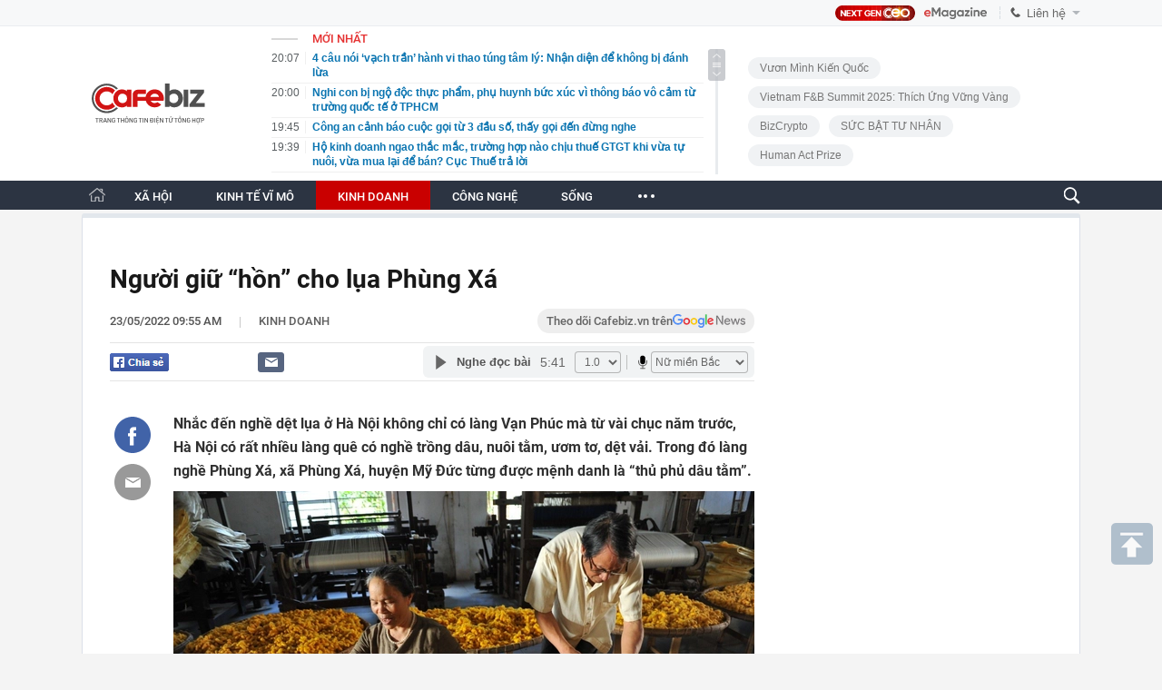

--- FILE ---
content_type: text/html; charset=utf-8
request_url: https://cafebiz.vn/nguoi-giu-hon-cho-lua-phung-xa-20220523094401234.chn
body_size: 160064
content:
<!DOCTYPE html>
<html lang="vi">
<head>
    <meta name="google-site-verification" content="vTWH4h66bYXX4i_CLbkdXZDSCDltriX7LcIuORoRXKc" />
    <meta http-equiv="Content-Type" content="text/html; charset=utf-8"/>
    <meta name="viewport" content="width=device-width, initial-scale=1, maximum-scale=5, minimal-ui"/>
    <title>Người giữ “hồn” cho lụa Phùng Xá</title>
    <meta name="description" content="Nhắc đến nghề dệt lụa ở Hà Nội không chỉ có làng Vạn Phúc mà từ vài chục năm trước, Hà Nội có rất nhiều làng quê có nghề trồng dâu, nuôi tằm, ươm tơ, dệt vải. Trong đó làng nghề Phùng Xá, xã Phùng Xá, huyện Mỹ Đức từng được mệnh danh là “thủ phủ dâu tằm”.">
    <meta name="keywords" content="cơ chế thị trường, nghề truyền thống, Nghệ nhân ưu tú, người lao động, lãnh đạo huyện, giới thiệu sản phẩm">
    <meta name="news_keywords" content="cơ chế thị trường, nghề truyền thống, Nghệ nhân ưu tú, người lao động, lãnh đạo huyện, giới thiệu sản phẩm">
    <meta property="og:title" content="Người giữ “hồn” cho lụa Phùng Xá">
    <meta property="og:description" content="Nhắc đến nghề dệt lụa ở Hà Nội không chỉ có làng Vạn Phúc mà từ vài chục năm trước, Hà Nội có rất nhiều làng quê có nghề trồng dâu, nuôi tằm, ươm tơ, dệt vải. Trong đó làng nghề Phùng Xá, xã Phùng Xá, huyện Mỹ Đức từng được mệnh danh là “thủ phủ dâu tằm”.">
    <meta property="og:type" content="article" />
    <meta property="og:url" content="https://cafebiz.vn/nguoi-giu-hon-cho-lua-phung-xa-20220523094401234.chn" />
        <meta property="og:image" content="https://cafebiz.cafebizcdn.vn/zoom/600_315/162123310254002176/2022/5/23/photo1653273714425-16532737145621325579523.jpg" />
    <meta property="og:image:type" content="image/jpg" />
    <meta property="og:image:width" content="600" />
    <meta property="og:image:height" content="315" />
        <meta property="twitter:image" content="https://cafebiz.cafebizcdn.vn/zoom/600_315/162123310254002176/2022/5/23/photo1653273714425-16532737145621325579523.jpg" />
    <meta property="twitter:card" content="summary_large_image" />
        <link rel="canonical" href="https://cafebiz.vn/nguoi-giu-hon-cho-lua-phung-xa-20220523094401234.chn"/>
                  <meta property="article:published_time" content="2022-05-23T09:55:00.103000" />
             <meta property="article:author" content="Theo Hương Giang" />
   
    <meta name="robots" content="max-image-preview:large,index,follow"/>
    <meta http-equiv="refresh" content="3600"/>
    <meta name="Language" content="vi"/>
    <meta name="distribution" content="Global"/>
    <meta name="revisit-after" content="1 days"/>
    <meta name="GENERATOR" content="https://cafebiz.vn">
    <meta name="RATING" content="GENERAL"/>
    <link rel="shortcut icon" href="https://cafebiz.cafebizcdn.vn/web_images/cafeBiz96.png" type="image/png">
    <meta name="site_path" content="https://cafebiz.vn">
    <meta name="author" content="https://cafebiz.vn">
    <meta name="copyright" content="Copyright (c) by https://cafebiz.vn"/>
    <meta http-equiv="x-dns-prefetch-control" content="on"/>
    <link rel="dns-prefetch" href="https://static.mediacdn.vn/">
    <link rel="dns-prefetch" href="https://cafebiz.cafebizcdn.vn">
    <link rel="dns-prefetch" href="https://videothumbs.mediacdn.vn/">
    <link rel="dns-prefetch" href="https://videothumbs-ext.mediacdn.vn/">
    <link rel="alternate" href="https://m.cafebiz.vn/nguoi-giu-hon-cho-lua-phung-xa-20220523094401234.chn" media="only screen and (max-width: 640px)" />
    <link rel="alternate" href="https://m.cafebiz.vn/nguoi-giu-hon-cho-lua-phung-xa-20220523094401234.chn"  media="handheld" />
                <link rel="preload" href="https://cafebiz.cafebizcdn.vn/thumb_w/640/162123310254002176/2022/5/23/photo1653273714425-16532737145621325579523.jpg" as="image" crossorigin>
    
            <!-- GOOGLE SEARCH STRUCTURED DATA FOR ARTICLE -->
<script type="application/ld+json">
{
    "@context": "http://schema.org",
    "@type": "NewsArticle",
    "mainEntityOfPage":{
        "@type":"WebPage",
        "@id":"https://cafebiz.vn/nguoi-giu-hon-cho-lua-phung-xa-20220523094401234.chn"
    },
    "headline": "Người giữ “hồn” cho lụa Phùng Xá",
    "description": "Nhắc đến nghề dệt lụa ở Hà Nội không chỉ có làng Vạn Phúc mà từ vài chục năm trước, Hà Nội có rất nhiều làng quê có nghề trồng dâu, nuôi tằm, ươm tơ, dệt vải. Trong đó làng nghề Phùng Xá, xã Phùng Xá, huyện Mỹ Đức từng được mệnh danh là “thủ phủ dâu tằm”.",
    "image": {
        "@type": "ImageObject",
        "url": "https://cafebiz.cafebizcdn.vn/zoom/700_438/162123310254002176/2022/5/23/photo1653273714425-16532737145621325579523.jpg",
        "width" : 700,
        "height" : 438
    },
    "datePublished": "2022-05-23T09:55:00+07:00",
    
    "author": {
        "@type": "Person",
        "name": "Theo Hương Giang"
    },
    "publisher": {
        "@type": "Organization",
        "name": "https://cafebiz.vn",
        "logo": {
            "@type": "ImageObject",
            "url": "https://static.mediacdn.vn/cafebiz.vn/image/favicon.png",
            "width": 70,
            "height": 70
        }
    }
}

</script>
<!-- GOOGLE BREADCRUMB STRUCTURED DATA -->
<script type="application/ld+json">
{
    "@context": "http://schema.org",
    "@type": "BreadcrumbList",
    "itemListElement": [
        {
            "@type": "ListItem",
            "position": 1,
            "item": {
                "@id": "https://cafebiz.vn",
                "name": "Trang chủ"
            }
        },
                {
       "@type": "ListItem",
       "position": 2,
       "item": {
           "@id": "https://cafebiz.vn/cau-chuyen-kinh-doanh.chn",
                "name": "Kinh doanh"
            }
        }
                    ]
}
</script>
<script type="application/ld+json">
{
    "@context": "http://schema.org",
    "@type": "Organization",
        "name":"Cafebiz.vn",
        "url": "https://cafebiz.vn",
         "logo": "https://cafebiz.cafebizcdn.vn/web_images/cafebiz_logo_16052022.svg",
        "email": "mailto: info@vccorp.vn",
        "sameAs":[
                    ],
    "contactPoint": [{
        "@type": "ContactPoint",
        "telephone": "+02473095555",
        "contactType": "customer service"
        }],
    "address": {
    "@type": "PostalAddress",
    "addressLocality": "Thanh Xuân",
    "addressRegion": "Hà Nội",
    "addressCountry": "Việt Nam",
    "postalCode":"100000",
    "streetAddress": "Tầng 21, tòa nhà Center Building. Số 01, phố Nguyễn Huy Tưởng, phường Thanh Xuân, thành phố Hà Nội"
    }
    }
</script>
<script type="text/javascript">
        var _ADM_Channel = '%2fcau-chuyen-kinh-doanh%2fdetail%2f';
    </script>
<script>
    var _isAdsHidden= false;
    </script>
    
    <style>
    @charset  "UTF-8";@font-face{font-family:SFD-Heavy;font-weight:400;src:url('https://cafebiz.cafebizcdn.vn/web_font/SFD-Heavy.woff2') format('woff2'),url('https://cafebiz.cafebizcdn.vn/web_font/SFD-Heavy.woff') format('woff'),url('https://cafebiz.cafebizcdn.vn/web_font/SFD-Heavy2.ttf') format('truetype')}@font-face{font-family:SFD-SemiBold;font-weight:400;src:url('https://cafebiz.cafebizcdn.vn/web_font/SFD-SemiBold.woff2') format('woff2'),url('https://cafebiz.cafebizcdn.vn/web_font/SFD-SemiBold.woff') format('woff'),url('https://cafebiz.cafebizcdn.vn/web_font/SFD-SemiBold2.ttf') format('truetype')}@font-face{font-family:SFD-Bold;font-weight:400;src:url('https://cafebiz.cafebizcdn.vn/web_font/SFD-Bold.woff2') format('woff2'),url('https://cafebiz.cafebizcdn.vn/web_font/SFD-Bold.woff') format('woff'),url('https://cafebiz.cafebizcdn.vn/web_font/SFD-Bold2.ttf') format('truetype')}@font-face{font-family:FontAwesome;font-weight:400;src:url('https://cafebiz.cafebizcdn.vn/web_font/fontawesome-webfont.woff2') format('woff2'),url('https://cafebiz.cafebizcdn.vn/web_font/fontawesome-webfont.woff') format('woff'),url('https://cafebiz.cafebizcdn.vn/web_font/fontawesome-webfont.svg') format('svg'),url('https://cafebiz.cafebizcdn.vn/web_font/fontawesome-webfont.ttf') format('truetype'),url('https://cafebiz.cafebizcdn.vn/web_font/fontawesome-webfont.eot') format('embedded-opentype')}@font-face{font-family:SFD-Medium;font-weight:400;src:url('https://cafebiz.cafebizcdn.vn/web_font/SFD-Medium.woff2') format('woff2'),url('https://cafebiz.cafebizcdn.vn/web_font/SFD-Medium.woff') format('woff'),url('https://cafebiz.cafebizcdn.vn/web_font/SFD-Medium2.ttf') format('truetype')}@font-face{font-family:Roboto;font-style:normal;font-weight:400;src:url('https://cafebiz.cafebizcdn.vn/web_font/Roboto-Regular.woff2') format('woff2'),url('https://cafebiz.cafebizcdn.vn/web_font/Roboto-Regular.woff') format('woff'),url('https://cafebiz.cafebizcdn.vn/web_font/Roboto-Regular.ttf') format('truetype'),url('https://cafebiz.cafebizcdn.vn/web_font/Roboto-Regular.eot') format('embedded-opentype')}@font-face{font-family:Roboto-Bold;font-style:normal;font-weight:400;src:url('https://cafebiz.cafebizcdn.vn/web_font/Roboto-Bold.woff2') format('woff2'),url('https://cafebiz.cafebizcdn.vn/web_font/Roboto-Bold.woff') format('woff'),url('https://cafebiz.cafebizcdn.vn/web_font/Roboto-Bold.ttf') format('truetype'),url('https://cafebiz.cafebizcdn.vn/web_font/Roboto-Bold.eot') format('embedded-opentype')}@font-face{font-family:Roboto-Medium;font-style:normal;font-weight:400;src:url('https://cafebiz.cafebizcdn.vn/web_font/Roboto-Medium.woff2') format('woff2'),url('https://cafebiz.cafebizcdn.vn/web_font/Roboto-Medium.woff') format('woff'),url('https://cafebiz.cafebizcdn.vn/web_font/Roboto-Medium.ttf') format('truetype'),url('https://cafebiz.cafebizcdn.vn/web_font/Roboto-Medium.eot') format('embedded-opentype')}@font-face{font-family:Roboto-Black;font-style:normal;font-weight:400;src:url('https://cafebiz.cafebizcdn.vn/web_font/Roboto-Black.woff2') format('woff2'),url('https://cafebiz.cafebizcdn.vn/web_font/Roboto-Black.woff') format('woff'),url('https://cafebiz.cafebizcdn.vn/web_font/Roboto-Black.ttf') format('truetype'),url('https://cafebiz.cafebizcdn.vn/web_font/Roboto-Black.eot') format('embedded-opentype')}html{-moz-osx-font-smoothing:grayscale;-webkit-font-smoothing:antialiased;font-smoothing:antialiased;font-weight:400!important}@-moz-document url-prefix(){body{font-weight:lighter!important}}*{padding:0;margin:0}a,abbr,acronym,address,applet,article,aside,audio,b,big,blockquote,body,canvas,caption,center,cite,code,dd,del,details,dfn,dialog,div,dl,dt,em,embed,fieldset,figcaption,figure,font,footer,form,h1,h2,h3,h4,h5,h6,header,hgroup,hr,html,i,iframe,img,ins,kbd,label,legend,li,mark,menu,meter,nav,object,ol,output,p,pre,progress,q,rp,rt,ruby,s,samp,section,small,span,strike,strong,sub,summary,sup,table,tbody,td,tfoot,th,thead,time,tr,tt,u,ul,var,video,xmp{border:0;margin:0;padding:0;font-size:100%;outline:0}body,html{height:100%;font-size:medium;margin:0;padding:0}a,img,input{outline:0}article,aside,details,figcaption,figure,footer,header,hgroup,menu,nav,section{display:block}b,strong{font-weight:700}img{font-size:0;vertical-align:middle;-ms-interpolation-mode:bicubic}li{display:list-item}table{border-collapse:collapse;border-spacing:0}caption,td,th{font-weight:400;vertical-align:top;text-align:left}body,div,form,img,table{margin:0;padding:0;outline:0;border:0}select{margin:0;padding:0;outline:0}li,ul{list-style:none}body,html{font-family:Helvetica,Arial,sans-serif;font-size:12px;color:#333}a{text-decoration:none}.clearfix,ul.list li{zoom:1}.clearfix:after,.clearfix:before,ul.list li:after,ul.list li:before{content:"\0020";display:block;height:0;overflow:hidden}.clearfix:after,ul.list li:after{clear:both}.clr{clear:both}.hidden{display:none}.fl{float:left}.fr{float:right}.nodisplay{display:none}.dis-ib{display:inline-block}.clearb{clear:both}.clearl{clear:left}.por{position:relative}.left0{left:0}.tac{text-align:center}.li-sty-no{list-style:none!important}.li-sty-no i{display:inline-block;height:4px;width:4px;background-color:#666;border:none;margin:6px 6px 2px -11px}.fwb{font-weight:700!important}.fss{font-size:small}.ttrno{text-transform:none!important}.bt0{border-top:0!important}.mt0{margin-top:0!important}.mt2{margin-top:2px}.mt3{margin-top:3px}.mt4{margin-top:4px}.mt5{margin-top:5px}.mt6{margin-top:6px}.mt7{margin-top:7px}.mt10{margin-top:10px}.mt15{margin-top:15px}.mt20{margin-top:20px}.ml0{margin-left:0!important}.ml3{margin-left:3px}.ml8{margin-left:8px}.ml15{margin-left:15px}.ml20{margin-left:20px}.mr5{margin-right:5px}.mr10{margin-right:10px}.mr15{margin-right:15px}.mb0{margin-bottom:0!important}.mb5{margin-bottom:5px}.mb10{margin-bottom:10px}.mb15{margin-bottom:15px}.mb30{margin-bottom:30px}.p0{padding:0!important}.pt0{padding-top:0!important}.pt2{padding-top:2px}.pt5{padding-top:5px}.pt6{padding-top:6px}.pl4{padding-left:4px}.pl9{padding-left:9px}.pl15{padding-left:15px}.pl30{padding-left:30px}.pr4{padding-right:4px}.pr9{padding-right:9px}.pb5{padding-bottom:5px}.pb9{padding-bottom:9px}body{font-size:12px;color:#333}#imgSearch,.IMSNoChangeStyle a,.cafebiz-maildetail,.footer .info .right .logovc,.gachtimkiemv2,.iconguitinnhanhv2,.iconlienhefirst,.iconlienhelast,.iconmenuhome,.iconsharefbv3,.icontronfb,.icontronmail,.icontronsendfb,.link-content-footer a,.list-newsbydate .more,.list-tags .more,.listtimeline .more,.loaddanhsachtimkiem .more,.moicapnhat #SlideTinNoiBatDetail .swiper-button-next,.moicapnhat #SlideTinNoiBatDetail .swiper-button-prev,.noibat .noibat2 .tlqtophl .icontlq,.sprite,.tags p.title span.icon,.tags span.title span.icon,.totallienhetop .border .iconrow,.totallienhetop .border .item:before,.videohome .block-video .title .left .sp_icon{background:url(https://cafebiz.cafebizcdn.vn/web_images/sprite_biz_v42.png) no-repeat}#logo a{background:url(https://cafebiz.cafebizcdn.vn/web_images/cafebiz_logo_30052022.svg) no-repeat;background-size:contain;background-position:center!important;width:150px!important;height:55px!important}#tinmoi .slimScrollBar{background:url('https://cafebiz.cafebizcdn.vn/web_images/sprice_biz_v38.png') no-repeat!important;background-position:-215px -401px!important;width:19px!important;border-radius:3px!important;right:0!important;height:35px!important;display:block!important}.sprite-repeat{background:url(/web_images/sprite-repeat.png) repeat-x}.wp100{width:100%}.wp980{width:1040px;margin:0 auto}.wp1160{width:1160px;margin:0 auto}.wp1200{width:1200px;margin:0 auto}.wp1100{width:1100px;margin:0 auto}.wp1100.menuwidthcan{width:1040px;margin:0 auto}.w300{width:300px}.w980{width:980px}.w1160{width:1160px}.header{background:url(/web_images/bg_header.jpg) repeat-x;height:216px;width:100%}.header .top_header{height:34px;line-height:34px;width:100%}.top_header .left{float:left}.top_header .left a{color:#555;float:left;padding:0 15px;line-height:40px;height:34px}.top_header .left a.active{border-top:3px solid #de1527;margin-left:-1px;line-height:33px;height:31px}.top_header .left span.border{background-position:0 -102px;width:2px;height:34px;float:left}.top_header .right{float:right;width:310px}.top_header .right a{color:#255f91;float:left}.top_header .right a b{font-size:14px;margin-right:15px}.top_header .right .login{float:left}.top_header .right .login a{float:left}.top_header .right .login span.border{float:left;margin:0 7px;color:#255f91;width:1px;height:13px}.top_header .right .search{float:right;margin-left:10px}.top_header .right .search .btsearch{background-position:-398px 0;width:40px;height:34px;float:left}.top_header2{display:inline-block;width:100%}.header .logo{float:left;background-position:0 0;width:195px;height:100px;margin-top:35px}.header .list_header{float:left;width:450px;position:relative;margin:0 0 0 30px}.header .list_header h2{color:#de1527;font-family:Tahoma;font-weight:700;width:100%;display:inline-block;border-bottom:1px dotted #d6d6d6;padding-bottom:3px;width:427px;margin-top:2px}.header .list_header ul li{display:inline-block;width:100%;margin-top:7px}.header .list_header ul li span.time{color:#aaa;margin-right:15px;float:left}.header .list_header ul li a{color:#069;font-weight:700;width:365px;float:left;line-height:normal}.header .list_header ul li a:hover{color:#d80000}.header .list_header .scroll_right{position:absolute;top:30px;right:0;background:#aaa;border-radius:5px;width:6px;height:34px}.list_header ul{height:160px;overflow:auto}.header-tet{background:url("https://cafebiz.cafebizcdn.vn/web_images/tetbiz2.png") no-repeat 0 4px transparent}.top-main-menu{width:100%;background-color:#fff;height:38px}.menu{width:100%;display:inline-block;background:#2c3442;height:38px;line-height:38px}.menu ul li{white-space:nowrap}.menu ul li.normal{float:left;height:38px;padding:0 20px;position:relative}.menu ul li:hover{z-index:2;background:#c90000}.menu ul li.active{z-index:2;background:#c90000}.menu ul li a{color:#fff;font-family:Roboto-Bold;font-size:14px;font-weight:400}.menu ul li a.bt_cut{font-size:15px;position:relative;display:block}.menu ul li a.bt_cut span{display:block;width:4px;height:4px;background:#fff;border-radius:100px;-webkit-border-radius:100px;-moz-border-radius:100px;visibility:visible;opacity:1;transition:all .3s;-webkit-transition:all .3s;-moz-transition:all .3s;position:absolute;top:18px}.menu ul li a.bt_cut span.ei-line1{left:2px}.menu ul li a.bt_cut span.ei-line2{left:8px}.menu ul li a.bt_cut span.ei-line3{right:0}.menu ul li.active a.bt_cut span.ei-line1{left:9px;height:20px;transform:rotate(-135deg);top:10px;width:3px}.menu ul li.active a.bt_cut span.ei-line3{right:8px;height:20px;transform:rotate(135deg);top:10px;width:3px}.menu ul li.border{background-position:0 -136px;width:2px;height:20px;float:left;padding:0;margin-top:12px}.border_submenu{background-position:0 -424px;width:100%;height:6px;display:inline-block;margin-top:30px}.menu .submenu{position:absolute;width:450px;top:42px;left:-16px;display:none;background:#fff}.menu .submenu li{float:left;margin-left:15px;height:30px;line-height:30px}.menu .submenu li span.icon{background:#bbb;width:4px;height:4px;float:left;margin:12px 10px 0 0}.menu .submenu li a{color:#535353;font-weight:400}.menu .submenu li a.active,.menu .submenu li a:hover{color:#d80000}.menu ul li.active .submenu,.menu ul li.normal:hover .submenu{display:block}.contentleft{float:left;width:710px;margin-top:7px}.contentleft.list{width:882px}.noibat{width:100%;display:inline-block}.noibat ul li{position:relative;display:inline-block}.noibat .noibat1{width:205px;float:left}.noibat .noibat1 img{width:205px;height:265px}.noibat .noibat1 h2,.noibat .noibat2 h2{width:100%;background:#fff;font-weight:400;font-family:Roboto-Bold;color:#636363;font-size:23px;line-height:31px;font-weight:400;padding-bottom:13px}.noibat .noibat1 h2 a,.noibat .noibat2 h2 a{color:#1c1c1c}.noibat .noibat2 .infohl{float:left;margin-right:24px;margin-left:24px;width:272px;margin-top:20px}.noibat .noibat2 p{font-weight:400;display:inline-block;font-family:Arial;color:#636363;font-size:14px;line-height:20px}.noibat .noibat2 .tlqtophl{font-weight:400;display:inline-block;border-top:1px dotted #c9c8c0;margin-top:16px;padding-top:13px;width:100%}.noibat .noibat2 .tlqtophl .icontlq{background-position:-200px -415px;width:4px;height:8px;display:inline-block;margin-left:5px}.noibat .noibat2 .tlqtophl a{color:#171717;font-family:Roboto-Medium;font-size:13px;line-height:18px}.noibat .noibat2{width:100%;float:left;background:#fbfaf0}.noibat .noibat2 img{width:390px;height:244px}.noibat .noibat3{margin-left:0!important}.noibat .normal{width:223px;float:left;margin-right:20px;margin-top:20px}.noibat .normal.last{margin-right:0}.noibat .normal img{width:223px;height:140px}.noibat .normal h2 a{color:#1c1c1c;display:inline-block;font-family:Roboto-Medium;margin-top:13px;font-size:15px;line-height:20px;margin-bottom:24px;font-weight:400}.gachtimelinedo{background:#a40e0e;width:100%;height:2px;display:block}.list_home{width:100%;display:inline-block}.listtimeline ul li{display:inline-block;width:100%;margin-top:26px;padding-bottom:26px;border-bottom:1px dotted #ccc}.listtimeline ul li:last-child{border-bottom:none;padding-bottom:0}.listtimeline.last ul li{padding-bottom:26px;border-bottom:1px dotted #ccc}.listtimeline ul.last li:last-child{padding-bottom:0;border-bottom:none}.listtimeline ul li img,.listtimeline ul li video.lozad-video{width:260px;height:163px;float:left;margin-right:20px;border-radius:3px}.listtimeline ul li video.lozad-video{width:260px;height:163px;float:left;margin-right:20px;border-radius:3px}.listtimeline ul li h3 a{font-size:21px;line-height:28px;color:#171717;margin-top:0;display:block;font-family:Roboto-Bold;margin-top:-5px;font-weight:400}.list_cate ul li p{margin-top:0}.listtimeline ul li.bigfull{margin-top:23px}.listtimeline ul li p{color:#404f5d;font-weight:400;margin-top:10px;font-size:14px;font-family:Roboto-Medium}.listtimeline ul li p.sapo{color:#6f6f6f;font-weight:400;font-family:Arial;line-height:21px;font-size:13px;width:430px;float:right}.listtimeline ul li p span.time{font-weight:400;color:#929292;font-size:13px;font-family:Arial}.listtimeline ul li p span{color:#929292;font-weight:400}.listtimeline ul li.big img{width:300px;height:187px}.listtimeline ul li.bigfull img{width:710px;height:347px}.list_cate ul li.bigfull img{width:562px;height:346px}.list_cate ul li.bigfull .cate,.listtimeline ul li.bigfull .cate{margin-bottom:15px}.list_cate ul li.bigfull h3 a,.listtimeline ul li.bigfull h3 a{font-size:21px;line-height:28px}.page{width:100%;display:inline-block;margin-top:30px;background:#f3f3f3;height:60px}.page ul{float:right;margin:16px 20px 0 0}.page ul li{float:left;margin-left:5px}.page ul li.normal a{font-weight:700;border:1px solid #d6d6d6;background:#f3f3f3;padding:5px 10px;float:left;color:#000}.page ul li.active a,.page ul li.normal a:hover{background:#d90000;color:#fff}.page ul li.next a{background-position:-386px -8px;width:9px;height:20px;display:block;border:none;background-color:transparent;margin-top:3px}.page ul li.prev a{background:url('/web_images/first.png') no-repeat;width:10px;height:20px;display:block;border:none;background-color:transparent;margin-top:3px}.contentright{width:300px;float:right;margin-top:10px}.video_right{width:300px;display:inline-block}.video_right p.title{color:#ccc;font-weight:700;background:#000;display:inline-block;width:290px;height:20px;line-height:20px;padding-left:10px}.video_right ul li{position:relative}.video_right p.title a{color:#ccc;float:right;margin-right:5px;font-weight:400}.video_right .big img{width:300px;height:200px}.video_right .big p{position:absolute;bottom:0;left:0;background:#000;width:285px;padding:5px 5px 5px 10px}.video_right .big p a{color:#fff}.video_right .big .icon{background-position:-11px -99px;width:60px;height:58px;display:block;position:absolute;top:65px;left:115px}.video_right .big .icon:hover{background-position:-72px -99px}.video_right .small{float:left;margin-top:8px}.video_right .small-last{float:right}.video_right .small img{width:65px;height:50px;opacity:.7;border:1px solid #000;margin:0 10px 0 0}.video_right .small-last img{margin:0}.video_right .small img:hover{opacity:1;border:3px solid #000;width:62px;height:46px;margin:0 9px 0 0}.video_right .small-last img:hover{margin:0}.video_right .small .icon{background-position:-160px -59px;height:19px;width:20px;display:block;position:absolute;top:0;left:0;opacity:1}.diemnhan_right{border-radius:5px;width:298px;border-bottom:28px solid #00aaad;border-left:1px solid #00aaad;border-right:1px solid #00aaad;position:relative;display:inline-block;margin-top:15px;padding-bottom:10px}.diemnhan_right .title{background:#00aaad;height:55px;border-top-left-radius:5px;border-top-right-radius:5px}.diemnhan_right .title span{background-position:0 -59px;width:160px;height:40px;display:block;position:absolute;left:-11px;top:10px}.diemnhan_right ul li{display:inline-block;width:280px;margin-top:10px;padding-top:10px;border-top:1px dotted #d6d6d6;margin-left:10px}.diemnhan_right ul li img{float:left;width:100px;height:70px;border:1px solid #ddd;padding:1px;margin-right:10px}.diemnhan_right ul li.top{border:none;padding:0}.diemnhan_right ul li p a{font-weight:700;color:#545454}.diemnhan_right ul li p a:hover{color:#d80000}.diemnhan_right .more{position:absolute;right:10px;bottom:-20px;color:#eee;font-weight:700;font-style:italic}.diemnhan_right .more span{background-position:-160px -78px;width:14px;height:14px;display:inline-block;margin-bottom:-3px;margin-left:5px}.sukien_right{width:298px;border:1px solid #d6d6d6;display:inline-block;margin-top:20px}.sukien_right .title{background:#fff;border-top:3px solid #d6d6d6;height:42px}.sukien_right .title span{background-position:-179px -59px;width:240px;height:19px;display:block;margin:10px 0 0 15px}.sukien_right ul{width:296px;background:#eef3f7;margin:0 1px;display:inline-block;padding-bottom:20px}.sukien_right ul li{display:inline-block;width:100%;margin:20px 0 0 20px}.sukien_right ul li a{color:#036;font-weight:700}.sukien_right ul li a:hover{color:#c80000}.sukien_right ul li .icon{background-position:-174px -79px;width:5px;height:9px;display:inline-block;margin-left:5px}.footer{width:100%;display:inline-block;margin-top:20px;padding-bottom:30px;text-align:left;background:#f8f8f9}.menu_footer{height:34px;line-height:32px;border-bottom:1px solid #eaeaea;border-top:1px solid #eaeaea;background:#fff}.menu_footer ul li{float:left}.menu_footer ul li.home a{border:none}.menu_footer ul li a{color:#1a1a1a;margin-right:22px;font-size:14px;font-family:Roboto-Medium;text-transform:uppercase}.footer .info p{color:#5d5d5d;font-size:13px;line-height:23px;font-family:Arial}.footer .info p.title{color:#282828;font-family:Roboto-Medium;font-size:14px;margin-bottom:12px}.footer .info p.title.alr{text-align:left;margin-top:32px;margin-bottom:7px}.footer .info p.title.right{text-align:right}.footer .info .center a{color:#5d5d5d}.footer .info{font-size:14px;color:#5d5d5d}.footer .info div{border-left:1px dotted #d0d0d1;padding:0 38px;margin-top:30px;line-height:18px;height:108px}.footer .info .left{width:375px;float:left;border:none;padding-left:0;padding-right:22px}.footer .info.wp1200 .left{width:535px}.footer .info .right .logovc{width:105px;height:44px;background-position:-83px -338px;position:absolute;top:-17px;left:38px}.footer .info .left a{color:#c00}.footer .info .center{width:201px;float:left}.footer .info .right{width:326px;float:left;padding-right:0;position:relative}.footer .info .right ul{width:100%;margin-top:24px}.footer .info .right ul li a{color:#004370;font-size:13px;font-family:Roboto-Medium;font-weight:700}.footer .info .center,.footer .info .right{height:150px}.footer .info span.email{color:#3400ee}.footer .info a.thoathuan{margin-top:5px;display:block}.backlink{float:right;margin-top:37px}.backlink ul li{float:left;margin-left:5px}.backlink ul li a{color:#000;font-size:11px;background:#e8e8eb;padding:4px 8px;border-radius:5px;font-weight:700}.list .list1{width:562px;float:left}.list .list2{width:300px;float:right;margin-top:25px}.noibat_cate{width:100%;display:inline-block}.noibat_cate h1.title{width:100%;display:inline-block;font-size:14px;color:#555;font-weight:700;padding-bottom:22px;text-transform:uppercase;height:7px;background:url("/web_images/pxcat1.png") repeat-x;position:relative;z-index:1}.noibat_cate h1.title div{display:inline-block;padding-right:16px;background:#fff;position:absolute;top:-8px;left:0}.noibat_cate h1.title i{color:#595959;font-size:13px;padding:0 10px;float:left;margin-top:4px}.noibat_cate h1.title span.titleP{display:inline-block;font-size:17px;font-family:Roboto-Black;text-transform:uppercase;font-weight:400;float:left}.noibat_cate h1.title span.sub{display:inline-block;font-family:Roboto-Medium;font-size:13px;font-weight:400;float:left;margin-top:3px;text-transform:none}.noibat_cate h1.title span.sub a{margin-right:18px}.noibat_cate h1.title span.sub a:last-child{margin-right:0}.noibat_cate h1.title span a.active{color:#465c6a}.noibat_cate h1.title span a{color:#595959}.gachnoibatlist{width:100%;display:inline-block;height:9px;background:url("/web_images/pxcat2.png") repeat-x;position:relative;z-index:1;margin-top:18px}.noibat_cate .big{width:100%;float:left}.noibat_cate .big img{width:320px;height:198px;float:left;margin-right:20px}.noibat_cate .big h2{font-family:Roboto-Bold;font-size:21px;line-height:26px;margin-top:-5px;font-weight:400}.noibat_cate .big h2 a{color:#191919}.noibat_cate .big .infotop{float:right;width:222px}.noibat_cate .big .infotop p.time{font-family:Arial;font-size:13px;color:#777;margin-top:12px;margin-bottom:11px}.noibat_cate .big .infotop p.sapo{font-family:Arial;font-size:13px;line-height:19px;color:#757575;margin-top:6px}.noibat_cate h2 a:hover{color:#c00!important}.noibat_cate .small{width:268px;float:right;margin-right:26px;margin-top:23px}.noibat_cate .small_top{margin-right:0}.noibat_cate .small img{width:268px;height:166px}.noibat_cate .small p.time{font-family:Arial;font-size:13px;color:#777;margin:11px 0 7px}.noibat_cate .small h2{font-family:Roboto-Medium;font-size:15px;line-height:20px;font-weight:400;margin-top:11px}.noibat_cate .small h2 a{color:#464646;display:inline-block}.noibat_cate .noibat1{width:562px;float:left}.docnhieulist.noibat2{width:300px;float:right}.docnhieulist.noibat2 h3.title{width:100%;font-size:14px;color:#555;font-weight:700;text-transform:uppercase;height:7px;background:url("/web_images/pxcat1.png") repeat-x;position:relative;z-index:1}.docnhieulist.noibat2 h3.title span{display:inline-block;padding-right:16px;padding-left:16px;background:#fff;position:absolute;top:-8px;left:24px;font-family:Roboto-Black;font-size:17px;color:#465c6a;text-transform:uppercase;font-weight:400}.docnhieulist.noibat2 .khung{border:1px solid #e7e7e7;border-top:none;width:298px;float:left;padding-top:7px;overflow:hidden;border-radius:0 0 3px 3px}.docnhieulist.noibat2 #DocNhieuList{width:100%;float:left}.docnhieulist.noibat2 #DocNhieuList li{width:257px;margin-left:18px;margin-top:12px;padding-bottom:13px;border-bottom:1px dotted #ababab;float:left}.docnhieulist.noibat2 #DocNhieuList li .icon{background:url("/web_images/icondocnhieulist.png") no-repeat;width:7px;height:7px;float:left;display:block;margin-top:6px}.docnhieulist.noibat2 #DocNhieuList li a{float:right;width:236px;font-family:Roboto-Medium;font-size:14px;line-height:20px;color:#404040;font-weight:400}.contentright .docnhieulist{display:none}.list_cate{width:100%;display:inline-block}.list_cate ul li:first-child{margin-top:25px}.list_cate ul li:last-child{border-bottom:1px dotted #ccc;padding-bottom:26px}.list_cate ul li{display:inline-block;width:100%;margin-top:20px}.list_cate ul li img,.list_cate ul li video.lozad-video{width:251px;height:156px;float:left;margin-right:20px}.list_cate ul li.big img{width:300px;height:187px}.list_cate ul li h3 a{font-size:22px;font-weight:400;color:#333;display:block;margin-bottom:14px}.list_cate ul li span.time{color:#aaa;display:inline-block}.list_cate ul li p.sapo{margin-top:0;width:291px}.list_cate ul li p.cate{margin-top:-2px;display:inline-block}.listtimeline .more,.loaddanhsachtimkiem .more{display:inline-block;height:37px;width:144px;margin-top:26px;background-position:-252px -352px;color:transparent;margin-left:314px}.list_cate .more{display:inline-block;margin-left:225px}.phapluat_right{width:298px;display:inline-block;margin-top:15px;background:url(/web_images/bg_phapluat.jpg) repeat-x bottom;border:1px solid #ccc;padding-bottom:12px}.phapluat_right span.title{background-position:-181px -80px;width:280px;height:70px;display:inline-block;margin:10px}.phapluat_right p.title{color:#036;display:inline-block;margin:10px 0 0 30px;font-weight:700;width:238px}.phapluat_right p.nhap{width:238px;display:inline-block;margin:10px 0 0 30px;line-height:22px;position:relative}.phapluat_right p.nhap input{background:#fff;width:159px;border:1px solid #97b1c9;padding:2px 0;position:absolute;right:0;top:0}.phapluat_right p span.content{float:left}.phapluat_right p span.content textarea{width:216px;border:1px solid #97b1c9;padding:10px;float:left}.phapluat_right .sent{background-position:-1px -159px;width:52px;height:21px;display:inline-block;margin:5px 0 0 30px}.tieudiem_right{width:298px;border:1px solid #dad7d0;display:inline-block;margin-top:15px}.tieudiem_right .title{border-top:5px solid #d6d6d6;width:100%;display:inline-block;border-bottom:1px solid #d6d6d6;height:40px}.tieudiem_right .title span{background-position:-57px -157px;width:89px;height:17px;display:block;margin:10px 0 0 15px}.tieudiem_right ul li{display:inline-block;width:100%;padding:10px 0}.tieudiem_right ul li.bg1{background:#f2f8ff}.tieudiem_right ul li img{width:68px;height:51px;float:left;margin:0 12px}.tieudiem_right ul li p{display:inline-block;width:190px}.tieudiem_right ul li p a{color:#036}.tieudiem_right ul li p a:hover{color:#d90000}.sachhay_right{width:298px;border:1px solid #dad7d0;display:inline-block;margin-top:15px;padding-bottom:10px}.sachhay_right .title{border-top:5px solid #d6d6d6;width:100%;display:inline-block;border-bottom:1px solid #d6d6d6;height:40px}.sachhay_right .title a{background-position:-147px -157px;width:95px;height:18px;display:block;margin:10px 0 0 15px}.sachhay_right .big{width:272px;display:inline-block;margin:10px 0 0 12px;border-bottom:1px solid #d6d6d6;padding-bottom:10px}.sachhay_right .big img{width:112px;float:right}.sachhay_right .big p{float:left;width:140px}.sachhay_right .big p a{font-size:14px;color:#333;font-weight:700}.sachhay_right .big p a:hover{color:#c00}.sachhay_right .big p.sapo{color:#4d2600;margin-top:15px}.sachhay_right .normal{display:inline-block;width:257px;margin:7px 0 0 25px}.sachhay_right .normal a{color:#999}.docnhieu_right{width:298px;border:1px solid #dad7d0;display:inline-block;margin-top:15px;padding-bottom:10px}.docnhieu_right .title{border-top:5px solid #d6d6d6;width:100%;display:inline-block;border-bottom:1px solid #d6d6d6;height:40px}.docnhieu_right .title span{background-position:-244px -156px;width:158px;height:21px;display:block;margin:10px 0 0 15px}.docnhieu_right ul li{display:inline-block;margin:8px 10px}.docnhieu_right ul li span.number{font-size:14px;color:#c00;font-style:italic;float:left;margin-right:10px}.docnhieu_right ul li a{color:#4d2600;display:inline-block;width:245px;float:left}.docnhieu_right ul li a:hover{color:#d05d2c}.title_hoso{font-size:14px;color:#555;font-weight:700}.noibat_hoso{background:url(/web_images/bg_noibat_hoso.jpg) repeat-x;width:650px;display:inline-block;margin-top:10px;height:290px;position:relative}.noibat_hoso .border_left{background:url(/web_images/bg_left_noibat_hoso.jpg);width:6px;height:291px;position:absolute;top:0;left:0}.noibat_hoso .border_right{background:url(/web_images/bg_right_noibat_hoso.jpg);width:6px;height:291px;position:absolute;right:0;top:0}.noibat_hoso img{width:360px;height:270px;float:left;margin:8px 15px 0 8px}.noibat_hoso h2 a{font-size:24px;font-weight:700;color:#333;display:block;margin-top:15px}.sub_hoso{width:650px;display:inline-block;background:url(/web_images/bg_sub_hoso.jpg) repeat-x;height:48px;position:relative;margin-top:20px;line-height:48px}.sub_hoso .border_left{background-position:-5px -184px;width:10px;height:48px;position:absolute;left:0;top:0}.sub_hoso .border_right{background-position:-23px -184px;width:10px;height:48px;position:absolute;right:-2px;top:0}.sub_hoso ul li.normal{float:left;margin:0 20px;position:relative}.sub_hoso ul li a{color:#036;font-size:14px;font-weight:700;white-space:nowrap}.sub_hoso ul li.active a,.sub_hoso ul li:hover a{color:#d90000}.sub_hoso ul li.border{background-position:-34px -184px;width:2px;height:46px;float:left}.sub_hoso ul li.active span.icon,.sub_hoso ul li:hover span.icon{background-position:-163px -96px;width:13px;height:11px;display:block;position:absolute;bottom:-8px;left:40%}.list_hoso ul li{width:100%;display:inline-block;margin-top:15px}.list_hoso ul li{background:url(/web_images/bg_box_hoso.jpg) repeat-x;width:314px;height:307px;float:left;margin-top:15px;position:relative}.list_hoso ul li .left_box_hoso{background:url(/web_images/left_box_hoso.jpg);width:7px;height:307px;left:0;top:0;position:absolute}.list_hoso ul li .right_box_hoso{background:url(/web_images/right_box_hoso.jpg);width:6px;height:307px;position:absolute;right:-3px;top:0;z-index:1}.list_hoso ul li.mgr22{margin-right:22px}.list_hoso ul li img{width:300px;height:200px;margin:7px 0 0 7px;position:relative;z-index:2;box-shadow:2px 1px 2px #c3c3c3}.list_hoso ul li h3 a{font-size:17px;color:#333;font-weight:700;display:block;margin:12px 10px 0}.list_hoso ul li p.date{color:#666;display:block;margin:12px 0 0 10px}.iconPhoto{border:medium none;padding-left:3px;vertical-align:baseline;width:14px!important;height:11px!important;float:none!important}.iphoto{background-position:-6px -316px;display:inline-block;width:17px!important;height:11px!important}.ivideo{background-position:-27px -316px;display:inline-block;width:17px!important;height:11px!important}#content-raw .mediadesc,#slide-content .mediadesc{margin:0 5px 0 10px}#content-raw .media img{margin:0}#content-raw .media{margin-left:0}#content-raw .rawcontainer{padding-left:0}.list-sach ul li{background-color:#f3f2ee;float:left;width:158px;height:296px;padding:10px 28px 25px 28px;margin:1px}.list-sach ul li a img{width:160px;height:230px;display:block}.list-sach ul li h4 a{color:#333;margin-top:10px;font-weight:700;float:left;font-size:12px}.list-tags .more{display:inline-block;height:37px;width:144px;margin-top:26px;background-position:-252px -352px;color:transparent;margin-left:314px}.tags-title{color:#c00;font-family:Arial;font-size:16px;font-weight:700;width:100%;border-bottom:2px solid #ccc;padding-bottom:14px;margin-bottom:16px}.tags-title span{font-size:16px;color:#666;font-family:Roboto-Bold;font-weight:400;text-decoration:none;float:left}.tags-title h1{font-size:16px;font-family:Roboto-Bold;font-weight:400;color:#333;display:inline-block;text-transform:uppercase}.list-tags .item{float:left;display:inline-block;width:100%;margin-bottom:26px;padding-bottom:26px;border-bottom:1px dotted #ccc}.list-tags .item:last-child{border:none;margin-bottom:0;padding-bottom:0}.list-tags .item .img img{width:260px;height:162px;float:left;margin-right:20px}.list-tags .item .thread-right{width:420px;margin-top:-4px}.list-tags .item .thread-right h3 a{font-weight:400;color:#171717;font-size:23px;font-family:Roboto-Bold}.list-tags .item .thread-right p{font-family:Arial;font-size:14px;color:#5f5f5f;display:block;line-height:20px}.list-tags .item .thread-right .info{width:100%;margin-top:8px;margin-bottom:8px}.list-tags .item .thread-right .date{font-family:arial;display:block;font-size:12px;color:#929292}.list-tags .item .thread-right p.tagshow{display:block;padding-top:10px}.list-tags .item .thread-right p.tagshow strong{font-weight:700;font-size:13px;color:#333;background:0 0}.list-tags .item .thread-right p.tagshow a{font-size:13px;color:#004370}.list-thread-container .title-thread{font-size:12px;color:#999;font-family:Arial;font-weight:700;text-transform:uppercase;font-style:italic;text-decoration:none}.list-thread .item{width:650px;display:block;float:left}.list-thread .item img{width:200px;height:125px;display:block}.list-thread .item .thread-right{width:430px}.list-thread .item .thread-right h3 a{color:#333;font-size:20px;font-weight:700}.list-thread .item .thread-right p{font-size:13px;color:#777}.threadnews-title{color:#c00;font-family:Arial;font-size:16px;font-weight:700}.threadnews-title span{font-size:12px;color:#999;font-family:Arial;font-weight:700;text-transform:uppercase;font-style:italic;text-decoration:none}.list-threadnews .item{width:650px;display:block;float:left}.list-threadnews .item .img img{width:195px;height:121px;display:block}.list-threadnews .item .thread-right{width:430px}.list-threadnews .item .thread-right h3 a{color:#333;font-size:20px;font-weight:700}.list-threadnews .item .thread-right p{font-size:13px}.list-threadnews .item .thread-right .info{width:100%}.list-threadnews .item .thread-right .date{color:#aaa;float:left;font-family:arial;font-size:13px;width:115px}#rssintro{padding:20px;line-height:120%}#rssintro p{margin-bottom:10px}#rssintro ul{margin-left:20px}#rssintro ul li{margin-bottom:5px;list-style:none}.pagewrap{margin:0 auto;width:980px}.h2{float:left;font-size:large;font-weight:700;padding:20px;width:96%;margin-top:20px}#vbpl{float:left}#vbpl .vbplTitle{text-transform:uppercase;font-size:16px;font-weight:700;padding-bottom:10px}#vbpl .vbplHead{white-space:nowrap}#vbpl .vbplHead div{float:left;padding-right:10px;font-weight:700}#vbpl .vbplHead div a{background:url(/web_images/timkiem.gif);width:76px;height:19px;float:left;cursor:pointer}#vbpl .vbplContent{width:650px;float:left;padding-top:20px}#vbpl .vbplContent table{width:100%;border-right:solid 1px #e6e6e6}#vbpl .vbplContent table th{font-weight:700;padding:7px 0 7px 0;text-align:center;border:solid 1px #e6e6e6;color:#003466;border-right:none}#vbpl .vbplContent table td{text-align:center;border:solid 1px #e6e6e6;vertical-align:middle;font-size:11px;border-top:none;padding:7px 0 7px 3px;border-right:none}#vbpl .vbplContent table td a{text-decoration:none;color:#004370;font-weight:700}#vbpl .vbplContent table td a:hover{color:#c00}#vbpl .vbplDetail{width:650px;float:left;margin-top:20px;border:solid 1px #e6e6e6;padding-top:10px}#vbpl .vbplDetail div{padding-bottom:10px;padding-left:20px}#vbpl .vbplDetail div.vdtitle{float:left;font-size:20px;font-weight:700;width:510px}#side{float:left;display:inline;width:300px;border-top:solid 1px #d6d6d6;margin-left:4px}#tags ul{margin:1em 0;padding:.5em 10px;text-align:center}#tags li{margin:0;padding:0;list-style:none;display:inline}#tags li a{text-decoration:none;color:#25a;padding:0 2px}#tags li a:hover{color:#bb3914}.tag1 a,.tag13 a,.tag19 a,.tag7 a{font-size:100%}.tag14 a,.tag2 a,.tag20 a,.tag8 a{font-size:120%}.tag15 a,.tag3 a,.tag9 a{font-size:140%}.tag10 a,.tag16 a,.tag4 a{font-size:160%}.tag11 a,.tag17 a,.tag5 a{font-size:180%}.tag12 a,.tag18 a,.tag6 a{font-size:200%}.tagtop{background:url(https://cafebiz.cafebizcdn.vn/web_images/tagboxtop.png);width:308px;height:5px}.tagbottom{background:url(https://cafebiz.cafebizcdn.vn/web_images/tagboxbottom.png);width:308px;height:6px;float:left}.tagcontent{background:url(https://cafebiz.cafebizcdn.vn/web_images/tagboxbgr.png);float:left;width:308px}.tagheader{background:url(https://cafebiz.cafebizcdn.vn/web_images/tagheader.png);width:298px;height:56px;margin:8px 0 1px 5px}#vOtherTitlev2 .ico1{float:left;background:url("/web_images/video-h3-icon.png");width:47px;height:40px;margin:3px;margin-left:10px}#vOtherTitlev2 .ico2{font-size:22px;float:left;padding-top:8px;font-weight:700;padding-left:25px}#vCatalogue .vMenu ul li{list-style:none outside none}#vCatalogue .vMenu ul li a{text-decoration:none;outline:0;color:#004370}#vCatalogue .vMenu ul li a:hover{color:#c00}#vTopContent .vHotVideo .vNewVideos ul li{list-style:none outside none}#vCatalogue .vVideos .vVideosContent .video-item .video-item-title a{text-decoration:none;outline:0;color:#004370}#vCatalogue .vVideos .vVideosContent .video-item .video-item-title a:hover{color:#c00}.paging{clear:both;font-family:Tahoma;padding-top:10px;text-align:right}.paging a{border:1px solid #ccc;color:#004370;margin:0 2px;padding:2px 4px}.paging a.current,.paging a:hover{color:#c00;font-weight:700}.vddtcontent{height:537px}.dropdown li{list-style:none}.jspContainer{overflow-y:auto}#vOtherTitlev2 .ico1{float:left;background:url("/web_images/video-h3-icon.png");width:47px;height:40px;margin:3px;margin-left:10px}#vOtherTitlev2 .ico2{font-size:22px;float:left;padding-top:8px;font-weight:700;padding-left:25px}#vCatalogue .vMenu ul li{list-style:none outside none}#vCatalogue .vMenu ul li a{text-decoration:none;outline:0;color:#004370}#vCatalogue .vMenu ul li a:hover{color:#c00}#vTopContent .vHotVideo .vNewVideos ul li{list-style:none outside none}#vCatalogue .vVideos .vVideosContent .video-item .video-item-title a{text-decoration:none;outline:0;color:#004370}#vCatalogue .vVideos .vVideosContent .video-item .video-item-title a:hover{color:#c00}.video-tags{background:url("/web_images/tag-icon.png") no-repeat scroll 0 0 transparent;float:left;padding:0 15px 10px 0;width:100%}.tag-list{margin-left:20px}.video-tags .tagname{color:#7f7f7f;font:bold 12px/17px Tahoma}.tags-item{padding-left:5px}.paging{clear:both;font-family:Tahoma;padding-top:10px;text-align:right}.paging a{border:1px solid #ccc;color:#004370;margin:0 2px;padding:2px 4px}.paging a.current,.paging a:hover{color:#c00;font-weight:700}.vPlayer{width:100%;margin:0 auto}.vTitle{width:100%;margin:0 auto}.vTitle div{margin:0 auto;font-size:14px;font-weight:700;padding:12px 0 5px 5px}.vTitle div span{color:#565656;font-size:12px;padding-left:5px}.vSapo{width:590px;margin:0 auto;color:#575757;font-size:12px;padding-left:5px}.vTitle div a{text-decoration:none;outline:0;color:#004370}.vTitle div a:hover{color:#c00}.video-tags{background:url("/web_images/tag-icon.png") no-repeat scroll 0 0 transparent;float:left;padding:0 15px 10px 0;width:591px}.tag-list{margin-left:20px}.video-tags .tagname{color:#7f7f7f;font:bold 12px/17px Tahoma}.tags-item{padding-left:5px}.searchborder{float:left;width:236px;overflow:hidden}.loaddanhsachtimkiem ul li:last-child{border-bottom:1px dotted #ccc;padding-bottom:26px}.loaddanhsachtimkiem ul li{display:inline-block;width:100%;margin-top:0;margin-bottom:26px;padding-bottom:26px;border-bottom:1px dotted #ccc}.loaddanhsachtimkiem ul li img{width:260px;height:162px;float:left;margin-right:20px}.loaddanhsachtimkiem ul li.big img{width:300px;height:187px}.loaddanhsachtimkiem ul li h3 a{font-size:20px;font-weight:400;color:#333;display:block;font-family:Roboto-Bold}.loaddanhsachtimkiem ul li span.time{color:#929292;display:inline-block;font-family:arial;font-size:13px}.loaddanhsachtimkiem ul li p.sapo{font-size:13px;font-family:Arial;line-height:20px;display:block;color:#5f5f5f;width:100%}.loaddanhsachtimkiem ul li p.cate{margin-top:8px;margin-bottom:8px}.loaddanhsachtimkiem .infodsthome{color:#333;float:left;margin-left:0;width:430px;margin-top:-4px}.loaddanhsachtimkiem ul li:first-child{margin-top:0}.titlesearch{width:100%;border-bottom:2px solid #ccc;padding-bottom:14px;margin-bottom:16px;float:left}.timkiemtxt{width:615px;height:45px;border:1px solid #dadada;margin:0 0 10px 0;padding-left:5px}.searchbt{float:right;margin:4px 5px;width:63px}.bttimkiem{background:url("/web_images/btsearch.png") no-repeat scroll 0 0 transparent;border:medium none;cursor:pointer;height:26px;width:68px}.buttontimkiem{width:88px;height:47px;float:right;cursor:pointer;display:inline-block;font-style:normal;color:#fff;font-family:Arial;font-size:13px;font-weight:700;background:#c00;line-height:47px;text-align:center}.videocontent a{color:#666;font-size:14px;font-weight:700}.VideoByCat{float:left;width:152px;padding-bottom:20px}.VideoByCat a{font-size:12px;color:#003;font-weight:700}.catall-title{width:140px;background:url(http://autopro.com.vn/Images/title_focus.gif) repeat-x;display:block;margin-bottom:10px;line-height:27px;font-weight:700;padding-left:5px;font-size:14px;color:#fff;height:27px;text-transform:uppercase}.catvideomenu li{background:url(http://cafef.vn/images/sprite_ico.png) no-repeat 0 -564px;border-bottom:1px solid #eee;padding:5px 10px 4px 15px;list-style-type:none}.catvideomenu li a{text-decoration:none;outline:0;color:#004370}.infodsthome{color:#333;float:left;font-size:12px;margin-left:5px;width:430px}.item b,.item strong{background-color:#ff0;font-weight:400}.item strong.tags{background:0 0;font-size:13px;display:inline}.googlebutton{background-color:#f5f5f5;border:solid 1px rgba(0,0,0,.1);color:#666;cursor:pointer;font-size:11px;font-weight:700;height:29px;line-height:27px;margin:6px 11px;min-width:54px;padding:0 8px;text-align:center;display:none}.googlebutton:hover{background-color:#f8f8f8;border:solid 1px #c6c6c6;box-shadow:0 1px 1px rgba(0,0,0,.1);color:#333}.googlebutton:focus{border:solid 1px #4d90fe;outline-color:-moz-use-text-color;outline-style:none;outline-width:medium}.item .tagslist{margin-top:10px}.tagslist a,.tagslist a:visited{color:#036}.tagslist a:active,.tagslist a:hover{color:#c00}#headerv2{background:#fff}#topmenu{margin:0 auto}#topmenu a,.wrap_header a{text-decoration:none;outline:0;color:#004370}.outsite-topmenu{background:#f7f8f9;border-bottom:1px solid #eaecf1;height:28px}ul#nav{height:38px;left:-1px;list-style:none outside none;width:100%}ul#nav li{background-repeat:no-repeat;float:left;display:block;line-height:28px}ul#nav li.site .web{font-family:Arial;color:#9e9e9e;font-size:13px;padding-right:13px}ul#nav li.site .web.last{margin-right:0}ul#nav li.site a{color:#999;font-weight:400;margin-left:1px;float:left}ul#nav li.cafef a{color:#555}ul#nav li a{color:#256091;display:block;float:left;font-size:14px;font-weight:700}ul#nav li a span{display:block;height:32px;line-height:30px;padding:6px 15px 0 13px}ul#nav li.site a.biz{background-position:0 -287px;color:#036;height:38px}ul#nav li.menuright{float:right}ul#nav li.menuright .infoadm{float:left;font-family:Arial;font-size:13px;color:#737373}ul#nav li #useraccount{float:left}ul#nav li #useraccount a,ul#nav li #useraccount span{display:inline-block;float:none;font-size:12px;font-weight:400;height:32px;line-height:30px;padding:6px 2px 0}.divSearchTop{float:right;position:relative;padding-left:7px}.line_search{float:left;height:36px;width:1px;background-color:#dfdfdf;border-right:1px solid #fff}#imgSearch{float:left;margin-top:10px;cursor:pointer;display:block;width:18px;height:19px;background-position:-148px -320px}.gachtimkiemv2{background-position:0 -338px;display:block;margin-right:11px!important;margin-left:14px!important;width:1px;height:14px;margin-top:7px!important;float:left}.gachtimkiemv2.first{margin-right:11px!important;margin-left:18px!important}.iconguitinnhanhv2{background-position:-32px -339px;display:block;margin-right:7px!important;width:14px;height:13px;margin-top:7px!important;float:left}.totallienhetop .border{border:1px solid #d6d9e0;position:absolute!important;right:0;top:45px;width:349px;z-index:100;background:#fff;border-radius:3px;display:none}.totallienhetop .border .iconrow{width:13px;height:7px;display:inline-block;background-position:-64px -514px;position:absolute!important;right:28px;top:-7px}.totallienhetop .border .borderbot{background:url("/web_images/borderinfotop.png") no-repeat;width:336px;height:3px;position:absolute;bottom:-4px;right:7px}.totallienhetop .border .item:before{content:'';width:7px;height:7px;display:inline-block;background-position:-42px -514px;position:absolute!important;left:-19px;top:5px}.totallienhetop .border .item{position:relative;width:287px;border-bottom:1px dotted #b5b5b5;padding-bottom:11px;margin-bottom:12px;margin-top:12px;margin-left:31px}.totallienhetop .border .item:last-child{border-bottom:none;padding-bottom:0;margin-bottom:0;margin-top:0;margin-bottom:13px}.totallienhetop .border .item p{line-height:normal;font-family:Roboto-Medium}.totallienhetop .border .item p.name{font-size:14px;font-weight:400;color:#2c3442}.totallienhetop .border .item p.info{font-family:Arial;font-size:13px;font-weight:400;color:#737373;margin-top:7px}.bmenu{border-left:1px solid #fff;height:37px!important}.bmenu-3{background-color:#fff;width:2px}.wrap_header{background:#fff}#header{margin:0 auto;height:170px;width:100%}#top{margin:0 auto}#logo{float:left;height:89px;width:209px}#logo a{width:181px;height:49px;display:block;margin-top:58px;background-position:-8px -395px}.tinmoi{float:left;width:500px;height:163px;overflow:hidden;margin-right:25px}.title_tinmoi{color:#e53333;font-size:13px;font-family:Roboto-Medium;text-transform:uppercase;float:left;margin-top:6px}.gachtinmoiv2{width:29px;height:2px;display:block;background:#d8d8d8;margin-right:16px;float:left;margin-top:13px}#tinmoi{width:100%;float:left;margin-top:4px}#tinmoi ul{list-style:none}#tinmoi li{float:left;width:476px;margin-left:0;margin-top:2px;border-bottom:1px solid #f0f0f0;padding-bottom:3px}#tinmoi li:last-child{border-bottom:none;padding-bottom:0}#tinmoi ul li a,#tinmoi ul li a:visited{color:#069}#tinmoi .slimScrollRail{right:8px!important;width:3px!important;background:#e8ebee!important;opacity:1!important}#divtimkiem{margin-top:30px;float:left;margin-top:1px;display:none;position:absolute;top:0;right:28px}.searchbig{clear:both;float:right}.inputtimkiem{background-color:#fff;border:medium none;color:#939393;float:left;font-family:Arial;font-size:12px;height:24px;margin:5px 0 0 10px;width:200px;border:1px solid #e5e8eb;border-radius:3px;padding:0 12px!important;line-height:25px;width:1500px}.searchbt{float:right;margin:4px 5px;width:63px}.bttimkiem{background:url("/web_images/btsearch.png") no-repeat scroll 0 0 transparent;border:medium none;cursor:pointer;height:26px;width:68px}ul#nav li a span.title_danhmucdautu{font-weight:700;font-size:14px}ul#nav li a.guitinnhanhtop{font-family:Arial;color:#696969;font-size:13px;font-weight:400}.totallienhetop{position:relative;float:left}ul#nav li a.lienhe{font-family:Arial;color:#696969;font-size:13px;font-weight:400;margin-top:7px}ul#nav li a.lienhe span{display:inline-block;padding:0;line-height:normal;height:auto;margin:0 7px;float:left}.iconlienhefirst{width:11px;height:11px;display:inline-block;background-position:-9px -509px;float:left;margin-top:1px!important}.iconlienhelast{width:9px;height:4px;display:inline-block;background-position:-25px -509px;float:left;margin-top:5px!important}#tinmoi .time{color:#5a5f62;display:block;float:left;margin-right:7px;font-size:12px;font-family:Arial;width:30px;border-right:1px solid #f0f0f0;padding-right:7px;margin-top:1px}#tinmoi .text{float:left;width:430px;color:#0b75b1;font-family:Arial;font-size:12px;line-height:16px;font-weight:700}.wp1200 #tinmoi .text{width:92%}.wp1200 #tinmoi li{width:96%}.wp1200 .tinmoi{width:630px}#scroll_top{cursor:pointer;display:none;height:46px;opacity:.5;position:fixed;right:10px;top:80%!important;width:46px;z-index:999;background-position:-183px -186px}.menu{height:38px;line-height:38px}.menu ul li.normal{height:38px;padding:0 20px}.menu ul li.normal.video{float:right}.iconmenuhome{width:18px;height:15px;display:block;background-position:-6px -337px;margin-top:11px}.menu ul li.home{height:38px;padding:0 10px;text-align:center;float:left;position:relative}.menu .submenu{top:40px}.menu .submenu{left:-16px}.border_submenu{margin-top:29px}.menu .submenu li{margin-left:16px;height:29px;line-height:29px}.menu .submenu li span.icon{margin:12px 11px 0 0}.menu ul li.active{z-index:1;background-position:0 -437px}.menu ul li.active>a{color:#fff}.thead-character-title{font-size:18px;color:#777}.thead-character{width:100%;display:inline-block}.thead-character ul li{display:inline-block;width:100%;margin-top:30px}.thead-character ul li.bg1{background:#f3f3f3}.thead-character ul li img{width:195px;height:147px;float:left;margin-right:20px}.thead-character ul li.big img{width:300px;height:225px}.thead-character ul li h3 a{font-size:22px;font-weight:700;color:#333;display:block;margin-top:10px}.thead-character ul li span.time{color:#aaa;display:inline-block;margin-top:10px}.thead-character ul li p.sapo{margin-top:10px}.thead-character .more{width:100%;display:inline-block;height:60px;background:#f3f3f3;color:#555;font-size:16px;font-weight:700;margin-top:30px;line-height:60px;text-align:center}.thead-character .more:hover{color:#c00}.thead-character ul li.bigfull img{width:650px;height:320px}.thead-character ul li.bigfull .cate{margin:7px 0 12px 0;padding:0 10px}.thead-character ul li.bigfull h3 a{margin-bottom:20px}.characterdetail{width:100%;position:relative;margin-top:30px;border-bottom:1px solid #dad9d9}.characterdetail h1{font-family:Arial;font-size:27px;line-height:27px;color:#333;margin-bottom:12px;margin-top:12px}.charactertitle{width:100%}.charactertitle a{font-family:Arial;font-size:18px;color:#777}.characterbanner{width:100%;position:relative;height:350px}.characterbanner .bigbanner{width:100%}.characterbanner .bigbanner img{width:976px;border:2px solid #eee;height:241px;display:block}.characterbanner .avatar{border:1px solid #eee;border-radius:6px;height:277px;left:95px;position:absolute;top:74px;width:280px;z-index:999}.characterbanner .avatar img{border:8px solid #fff;border-radius:4px;width:264px;height:260px;display:block}.characterbanner .social-share{float:right;margin-top:71px;width:auto}.characterbanner .social-share div{float:right}.characterbanner .linkhay{float:right}.charactercontent{width:100%;margin-top:30px;overflow:hidden}.columnleft{float:left;width:250px}.columnleft .about{float:left}.columnleft .about .name{font-size:37px;font-family:Tahoma;line-height:100%}.columnright{float:left;width:730px}.columnright .content-block{padding-bottom:25px;position:relative;padding-left:56px}.columnright .content-block img{max-width:674px}.columnright .content-block .sapo p{font-family:'Times New Roman';line-height:26px;font-size:14pt;margin-bottom:30px}.columnright .content-block .text-block{color:#222;font-family:'Times New Roman';font-size:18px;font-weight:400}.columnright .content-block .text-block p{margin-bottom:16px;color:#222;line-height:26px;font-size:14pt}.columnright .content-block .question{font-family:'Times New Roman';font-size:27px;color:#0023d5;margin-bottom:16px;font-weight:400}.columnright .content-block .line{background:none repeat scroll 0 0 #d0d8e3;height:110%;left:-4px;position:absolute;top:-50px;width:8px}.columnright .content-block .number{background:url("/web_images/number_bg.png") no-repeat;color:#0023d5;font-size:28px;font-weight:700;height:54px;left:-27px;line-height:52px;position:absolute;text-align:center;top:-5px;width:54px}.characterdetailbottom{width:100%;clear:both}.characterdetailleft{width:650px;float:left}.characterdetailleft .lastestnews{clear:both;border-top:1px solid #dad9d9;padding-top:25px}.characterdetailleft .fanpage{margin-bottom:46px}.characterdetailleft .lastestnews ul li{border-bottom:1px solid #dad9d9;padding-bottom:20px;padding-top:20px;float:left;width:100%}.characterdetailleft .lastestnews ul li img{width:145px;height:109px;float:left;margin-right:22px}.characterdetailleft .lastestnews ul li a{font-family:Arial;font-size:17px;color:#333}.characterdetailright{width:300px;float:right}.charactersource{text-align:right;margin-bottom:35px;font-size:17px;color:#333;font-family:Times New Roman}.charactersource .author{margin:17px 0;margin-top:0}.charactersource .source{font-style:italic}.IMSNoChangeStyle a,.link-content-footer a{background-position:-470px -7px;padding-left:29px}#cbcontainer #cbclose i{background-position:-142px -257px;width:26px;height:25px;display:block}#cbcontainer #cbzoomin i{background-position:-96px -289px;width:38px;height:38px;display:block}#cbcontainer #cbzoomout i{background-position:-96px -254px;width:38px;height:38px;display:block}.avatar-desc{text-align:center;font-style:italic;margin:5px 0;font-size:12.8pt;color:#333;font-family:Times New Roman}.subtitle{font:normal 13px Roboto-Medium;color:#878787;margin-bottom:12px}.pluginCountButton{background:#fff;border:1px solid #9197a3;-webkit-border-radius:2px;color:#4e5665;display:inline-block;font-size:11px!important;height:auto;line-height:18px;margin-left:6px!important;min-width:15px;padding:0 3px;text-align:center;white-space:nowrap;font-family:helvetica,arial,sans-serif}.pluginCountButtonNub{height:0;left:2px;position:relative;top:-15px;width:5px;z-index:2}.pluginCountButtonNub i,.pluginCountButtonNub s{border-color:transparent #9197a3;border-style:solid;border-width:4px 5px 4px 0;display:block;position:relative;top:1px}.pluginCountButtonNub i{border-right-color:#fff;left:2px;top:-7px}.menu ul li.normal{position:static}.menu .menu-ext{width:100%;position:absolute;right:-1px;z-index:10000;top:100%;background-color:#fff;padding:10px 0 15px;display:none;border:solid 1px #c6c6c6;border-top:none;box-shadow:0 0 3px 0 rgba(0,0,0,.3)}.menu .menu-ext td a{font-family:'Arial Regular',Arial;font-weight:400;font-style:normal;font-size:13px;color:#333;text-align:left;line-height:normal}.menu .menu-ext .sub-cat{width:98%;float:left}.menu ul li .sub-cat td{padding:0 10px;vertical-align:top}.menu ul li .sub-cat td:first-child{padding-left:20px}.menu ul li .sub-cat .th,.menu ul li .sub-cat a{display:block;clear:both}.menu ul li .sub-cat a{font-size:13px;color:#676767;line-height:32px;font-family:Arial;height:32px}.menu ul li .sub-cat a:hover{text-decoration:underline}.menu ul li .sub-cat .parent-title label{cursor:pointer;color:#676767}.menu ul li .menuthread a span.icon_arrow{font-family:'FontAwesome Regular',FontAwesome;font-weight:400;font-style:normal;font-size:14px;color:#666;float:right}.menu ul li .menuthread a span.threadtitle{float:left}.menu ul li .menuthread a .icon{width:5px;height:5px;background:#004370;float:left;margin-right:10px;margin-top:12px}.menu ul li .menuthread a{color:#004370}.font1b,.font1b *{font-family:'Arial Bold',Arial;font-weight:700;color:#333;font-size:14px}.font1b span{font-family:'FontAwesome Regular',FontAwesome;font-weight:400;color:#666}.menu ul li .sub-cat a.parent-title{border-bottom:none;font-family:Roboto-Medium;font-size:15px}.menu ul li .sub-cat a.parent-title:hover{text-decoration:none}ul#nav li.betalink{float:left;margin-left:95px;margin-top:5px;height:32px;overflow:hidden}ul#nav li.betalink span{color:#de1527;font-weight:700}ul#nav li.betalink b{font-weight:700}ul#nav li.betalink a{color:#fff!important;background:#c90000;display:inline-block;text-transform:uppercase;padding:5px 10px;border-radius:5px;float:none;font-weight:700;font-size:12px;margin-top:2px}ul#nav li.betalink a .icon_arrow{font-family:'FontAwesome Regular',FontAwesome;font-weight:400;font-style:normal}.mingid_notification{float:left;padding-top:8px}.topmenuul{width:100%;position:relative;height:40px}.topmenuul .more{width:20px}.topmenuul .more b{font-size:24px;line-height:24px}.topmenuul .wall{width:120px}.topmenuul .wall2{width:240px}.info .left{width:352px}#liMingNotify{background:0 0}#LogoEplNHA{display:none}#LogoEplNHA img{margin-bottom:5px}#adm_sticky_footer{clear:both;height:0}#scroll_top{display:block}.more_loading img{margin:0 auto}#AjaxLoadNews{display:none}.loadhome{margin:0 auto}.breadcumb_top .left li{float:left}.p-author{text-align:right}.source2{font-style:italic;font-size:12.8pt;text-align:right}.bordernone{border:none}#popup-wrapper{z-index:9999}.VCSortableInPreviewMode[type=Photo]{text-align:center}.send-button{cursor:pointer;margin-right:8px;margin-top:2px}.listtimeline ul li.boxnhung{border:none;padding-bottom:0}.listtimeline ul li.boxnhung .boxnhungslide{width:100%;float:left}.listtimeline ul li.boxnhung .boxnhungslide .tab{width:210px;height:33px;background:#b12222;margin:0 auto;text-align:center;line-height:33px;font-family:Roboto-Bold;font-size:18px;color:#fff;text-transform:uppercase;border-radius:5px 5px 0 0;position:relative;z-index:10}.listtimeline ul li.boxnhung .boxnhungslide .newsother{border-top:2px solid #b12222;border-bottom:1px dotted #d08080;width:708px;float:left;padding-top:22px;position:relative;z-index:1;background:#f8f9f9}.listtimeline ul li.boxnhung .boxnhungslide .newsother .item:first-child{margin-left:22px}.listtimeline ul li.boxnhung .boxnhungslide .newsother .item{width:208px;float:left;margin-right:20px}.listtimeline ul li.boxnhung .boxnhungslide .newsother .item:last-child{margin-right:0}.listtimeline ul li.boxnhung .boxnhungslide .newsother .item img{width:208px;height:130px;float:none}.listtimeline ul li.boxnhung .boxnhungslide .newsother h3 a{color:#323232;font-size:15px;line-height:21px;font-family:Roboto-Medium;padding-bottom:18px;font-weight:400}.listtimeline ul li.boxnhung .boxnhungslide .newsother h3{padding-top:10px}.list_home2{width:100%;display:inline-block}.videohome{float:left;width:708px;position:relative;z-index:10;background:#fdfaf6;border:1px solid #ebe8e3;padding-top:27px;padding-bottom:27px;margin-top:21px;margin-bottom:2px}.videohome .block-video{margin:40px -10px 0;padding-bottom:30px;position:relative;width:100%;margin:0 auto}.videohome .block-video .gachvideo{border-bottom:1px solid #233649;border-top:1px solid #080e14;display:block;height:0;width:100%;margin-bottom:19px}.videohome .block-video .title{line-height:60px;position:relative;z-index:10000}.videohome .block-video .title .left{position:relative;padding-left:48px;color:#fff;font-size:24px;font-family:Arial,"Helvetica Neue",Helvetica,sans-serif;font-weight:700;float:left}.videohome .block-video .title .left .sp_icon{position:absolute;top:19px;left:0;width:32px;height:31px;background-position:-202px -360px}.videohome .block-video .title .left a{font-family:Roboto-Medium;color:#fff;font-size:26px;line-height:60px}.videohome .block-video .title .right{float:right;line-height:initial;padding-top:19px}.videohome .block-video .title .right .scr-next,.videohome .block-video .title .right .scr-prev{position:relative;display:inline-block;width:50px;height:26px;cursor:pointer;background:#c4c4c4;border-radius:3px;-webkit-border-radius:3px;-moz-border-radius:3px;transition:background .3s;-webkit-transition:background .3s;-moz-transition:background .3s;cursor:pointer}.videohome .block-video .title .right .scr-next:before,.videohome .block-video .title .right .scr-prev:before{display:block;width:0;height:0;border-left:6px solid transparent;border-right:6px solid transparent;border-top:6px solid #222;content:'';position:absolute;top:50%;left:50%;margin-top:-3px;margin-left:-6px}.videohome .block-video .title .right .scr-next{margin-left:5px}.videohome .block-video .title .right .scr-prev:before{border-bottom:6px solid #222;border-top:none}.videohome .block-video .title .right .scr-next.disabled,.videohome .block-video .title .right .scr-prev.disabled{opacity:.2}.videohome .block-video .title .right .scr-next:hover,.videohome .block-video .title .right .scr-prev:hover{opacity:1}.videohome .block-video .detail{width:100%;float:left;line-height:0}.videohome .block-video .detail>div{display:table-cell}.videohome .block-video .detail .preview{width:457px;float:left;margin-left:-1px}.videohome .block-video .detail .preview iframe{height:251px}.videohome .block-video .detail .video-list{width:213px;float:right;margin-right:20px;line-height:normal;margin-top:-4px}.videohome .block-video .detail .video-list h3{font-family:Roboto-Bold;font-size:22px;line-height:27px;font-weight:400}.videohome .block-video .detail .video-list h3 a{color:#151313}.videohome .block-video .detail .video-list p{color:#7f7f7f;font-size:13px;margin-top:7px}.videohome .block-video .detail .video-list .sharevideohome{margin-top:8px;border-bottom:1px dotted #b1b1b1;padding-bottom:14px}.linkvideohome{margin-top:16px}.linkvideohome a{display:block;margin-top:12px;color:#222;font-family:Arial;font-size:13px;padding-left:12px;position:relative}.linkvideohome a:before{content:'';position:absolute;top:5px;left:0;display:block;width:4px;height:4px;background:#ed2e2e}.videohome .block-video .detail .video-list .v-list{height:395px;overflow:hidden;position:relative}.videohome .block-video .detail .video-list .v-list ul{width:100%;float:left}.videohome .block-video .detail .video-list>div>div:first-child{font-family:Arial,"Helvetica Neue",Helvetica,sans-serif;color:#fff;font-size:20px}.videohome .block-video .detail .video-list li{position:relative;padding:0;padding-bottom:15px;margin-bottom:15px;border-bottom:1px solid #1c2a39;line-height:normal}.videohome .block-video .detail .video-list li img{width:115px;height:76px;float:left;position:relative}.videohome .block-video .detail .video-list li h3{margin-left:128px}.videohome .block-video .detail .video-list li h3 a{line-height:18px;font-weight:400;color:#fff;font-size:14px;font-family:Roboto-Medium}.videohome .block-video .detail .video-list li.active>a:after{content:"Đang xem";color:#fff;position:absolute;top:0;left:0;bottom:15px;width:115px;text-align:center;line-height:80px;background:rgba(0,0,0,.35);font-size:13px;font-family:Roboto-Medium;text-transform:uppercase}.tintaitro{width:298px;border:1px solid #e7e7e7;float:left;margin-top:60px}.tintaitro .tab{height:39px;width:100%;line-height:39px;text-align:center;background:#fff9f2;width:100%;float:left;border-bottom:1px solid #fff;border-top:1px solid #fff;float:left;font-family:Roboto-Black;font-size:18px;text-transform:uppercase}.tintaitro ul{width:100%;float:left;border-top:1px solid #e7e7e7}.tintaitro ul li{border-bottom:1px dotted #c7cbcf;width:258px;margin-top:10px;padding-bottom:10px;margin-left:20px;margin-right:20px}.tintaitro ul li:first-child{margin-top:18px}.tintaitro ul li a{font-family:Roboto-Medium;font-size:15px;line-height:22px;color:#464646}.tintaitro ul li p{margin-top:9px}.tintaitro ul li p a{font-size:13px;line-height:0;color:#7b7b7b}.chinhsachmoi{width:298px;border:1px solid #e7e7e7;float:left;padding-bottom:19px;border-radius:3px}.chinhsachmoi .tab{height:39px;width:296px;line-height:39px;text-align:left;background:#fff9f2;float:left;border:1px solid #fff;font-family:Roboto-Black;font-size:18px;text-transform:uppercase;font-weight:400}.chinhsachmoi .tab span{margin-left:18px}.chinhsachmoi ul{width:100%;float:left;border-top:1px solid #e7e7e7}.chinhsachmoi ul li{border-bottom:1px dotted #c7cbcf;width:258px;margin-top:15px;padding-bottom:19px;margin-left:20px;margin-right:20px;float:left}.chinhsachmoi ul li:last-child{border:none;padding-bottom:0}.chinhsachmoi ul li img{width:95px;height:58px;float:left;margin-right:13px;margin-top:3px}.chinhsachmoi ul li:first-child{margin-top:18px}.chinhsachmoi ul li a{font-family:Roboto-Medium;font-size:14px;line-height:20px;color:#4a4a4a;font-weight:400}.chinhsachmoi ul li p{margin-top:9px}.chinhsachmoi ul li p a{font-size:13px;line-height:0;color:#7b7b7b}.chisovamucphu{width:306px;float:left}.chisovamucphu .chiso{width:100%;float:left;margin-top:11px;margin-bottom:10px}.chisovamucphu .chiso ul{width:100%;float:left}.chisovamucphu .chiso ul li{float:left;font-family:Arial;font-size:13px;margin-top:13px}.chisovamucphu .chiso ul li.name{width:87px;color:#6d6d6d}.chisovamucphu .chiso ul li.gach{width:0;display:inline-block;border-left:1px dotted #a6a6a6;height:10px;margin-top:18px}.chisovamucphu .chiso ul li.info{width:73px;text-align:center;color:#6d6d6d}.chisovamucphu .chiso ul li.info.len{color:#0f9015}.chisovamucphu .chiso ul li.info.xuong{color:#c90000}.chisovamucphu .mucphu{width:100%;float:left;margin-top:26px}.chisovamucphu .mucphu a{font-family:Arial;font-size:12px;color:#777;background:#f0f2f4;padding:5px 13px;display:inline-block;border-radius:28px;margin-top:8px;margin-right:6px;text-transform:capitalize}.bgadmtoptotal{padding-top:24px;padding-bottom:24px}.bgadmtoptotal.bgxam{background:#f8f8fa;margin-bottom:20px}.fblw-timeline-item{background:#fff}.fblwtia-mask{background:#fff;position:absolute;-webkit-box-sizing:border-box;-moz-box-sizing:border-box;box-sizing:border-box;height:10px}.fblwtia-title-line{right:0;left:36%;top:0;height:20px;width:3%}.fblwtia-front-mask{height:10px;left:36%;width:3%}.fblwtia-title-mask-1{top:30px}.fblwtia-front-mask-2{top:70px;height:15px}.fblwtia-front-mask-3{top:105px}.fblwtia-front-mask-4{top:125px}.fblwtia-sepline-sapo{left:36%;right:0}.fblwtia-sepline-sapo-0{top:20px}.fblwtia-sepline-sapo-1{top:50px;height:20px}.fblwtia-sepline-sapo-2{top:85px;height:20px}.fblwtia-sepline-sapo-3{top:115px}.fblwtia-sepline-sapo-4{top:135px;height:50px}.fblwtia-sapo-line{right:0}.fblwtia-sapo-line-2{top:70px;left:55%;height:15px}.fblwtia-sapo-line-3{top:105px;left:95%}.fblwtia-sapo-line-4{top:125px;left:85%;height:10px}.fblwti-animated{animation-duration:1.5s;animation-fill-mode:forwards;animation-iteration-count:infinite;animation-name:placeHolderShimmer;animation-timing-function:linear;background:#f6f7f8;background:linear-gradient(to right,#eee 8%,#ddd 18%,#eee 33%);background-size:800px 200px;height:110px;position:relative}@-webkit-keyframes placeHolderShimmer{0%{background-position:-800px 0}100%{background-position:800px 0}}.fblwti-animated{height:185px}.fblwtia-sapo-line-0{top:0;left:98%;height:20px}.fblwtia-sapo-line-1{top:30px;left:85%;height:20px}.fb-loading-wrapper{padding:25px 0;display:none}.kdsdsk-wrapper{overflow:hidden}.contentleft.list .fblwtia-title-line{left:45%}.contentleft.list .fblwtia-sepline-sapo{left:45%}.contentleft.list .fblwtia-front-mask{left:45%}.contentleft.list .fblwtia-sapo-line-0{left:98%!important}.contentleft.list .fblwtia-sapo-line-1{left:85%!important}.list-newsbydate .more{display:inline-block;height:37px;width:144px;margin-top:26px;background-position:-252px -352px;color:transparent;margin-left:314px}.list-newsbydate-container .title-thread{font-size:12px;color:#999;font-family:Arial;font-weight:700;text-transform:uppercase;font-style:italic;text-decoration:none}.list-newsbydate .item{float:left;display:inline-block;width:100%;margin-bottom:26px;padding-bottom:26px;border-bottom:1px dotted #ccc}.list-newsbydate .item:last-child{padding-bottom:0;margin-bottom:0;border:none}.list-newsbydate .item img{width:260px;height:162px;display:block}.list-newsbydate .item .newsbydate-right{width:420px}.list-newsbydate .item .newsbydate-right h3 a{font-weight:400;color:#171717;font-size:23px;font-family:Roboto-Bold}.list-newsbydate .item .newsbydate-right p{font-family:Arial;font-size:14px;color:#5f5f5f;display:block;line-height:20px}.newsbydate-title{width:100%;border-bottom:2px solid #ccc;padding-bottom:14px;margin-bottom:16px;float:left}.newsbydate-title span{font-size:16px;color:#666;font-family:Roboto-Bold;font-weight:400;text-decoration:none}.newsbydate-title h1{font-size:16px;font-family:Roboto-Bold;font-weight:400;color:#333;display:inline-block;text-transform:uppercase}.list-newsbydate{width:100%;float:left}.list-newsbydate .item{width:100%;display:block;float:left}.list-newsbydate .item .img img{width:260px;height:162px;float:left;margin-right:20px}.list-newsbydate .item .newsbydate-right{width:420px;margin-top:-4px}.list-newsbydate .item .newsbydate-right h3 a{color:#333;font-size:20px;font-weight:700}.list-newsbydate .item .newsbydate-right p{font-size:13px}.list-newsbydate .item .newsbydate-right .info{width:100%;margin-top:8px;margin-bottom:8px}.list-newsbydate .item .newsbydate-right .date{color:#929292;float:left;font-family:arial;font-size:13px;width:115px}/*!fix*/@media  screen and (max-width:1024px){.contentleft.list{width:660px}.list .list2{display:none}.wp1200{width:980px!important}.wp1200 .tinmoi{width:410px}.wp1200 #tinmoi li{width:95%}.wp1200 #tinmoi .text{width:86%}.noibat_cate .noibat1{width:100%}.list .list1{width:100%}.list_cate ul li p.sapo{width:379px}.noibat_cate .big img{width:416px;height:257px}.noibat_cate .small{width:317px}.noibat_cate .small img{width:317px;height:196px}.contentright .docnhieulist{display:block;margin-top:20px}.contentleft .docnhieulist{display:none}}.vegiaodiencu{margin-top:6px!important;line-height:16px!important;float:left!important;padding-left:14px!important;margin-left:7px!important;height:16px!important}.vegiaodiencu .back{font-size:13px!important;font-weight:400!important;color:#9e9e9e!important}.vegiaodiencu .moibandocgopy{padding-left:10px;padding-left:10px!important;margin-top:-3px!important}.vegiaodiencu .moibandocgopy img{width:100%;height:auto}body.bgxam{background:#f4f4f4}.link-source-wrapper{width:auto;display:block;box-sizing:border-box;float:right;position:relative;padding:15px 0}.link-source-name{font:normal 12px/14px Roboto-Bold;color:#888!important;box-sizing:border-box;background:#f2f2f2;border-radius:100px;padding:9px 11px;display:inline-block}.link-source-name span{color:#444!important;display:inline-block!important}.link-source-name svg{position:relative;top:2px}.link-source-detail{display:none;background:rgba(0,0,0,.9);border-radius:6px;width:300px;position:absolute;right:0;bottom:50px;padding:10px 12px}.link-source-detail .arrow-down{width:0;height:0;border-left:10px solid transparent;border-right:10px solid transparent;border-top:10px solid rgba(0,0,0,.9);position:absolute;bottom:-10px;right:16px}.light-box-content .link-source-wrapper.active .link-source-detail,.link-source-wrapper.active .link-source-detail{display:block!important}.source{position:relative}.light-box-content .link-source-detail{bottom:35px!important}span.link-source-detail-title{color:rgba(255,255,255,.8);font:normal 10px/11px Roboto;float:left}.link-source-full{font:normal 12px/14px Roboto;color:#fff!important;display:block;word-break:break-all;margin-top:20px;clear:both;border:1px solid;padding:0 10px;border-radius:5px}span.btn-copy-link-source{float:right;font:normal 10px/11px Roboto;color:#fff;margin-left:10px;opacity:.5}span.btn-copy-link-source svg{position:relative;top:1px}.link-source-name .btn-copy-link-source{display:none}span.btn-copy-link-source.copy-source{padding:3px;border:1px solid;border-radius:5px;margin-top:-5px;color:#fff;opacity:1;cursor:pointer}.link-source-full.active{background:#aaa}.copy-source.disable{opacity:.4!important}.contentright2{margin-top:20px!important}.list_top_detail{width:980px;display:inline-block;background-position:0 -481px;height:122px;position:relative;margin-top:15px}.list_top_detail .border_left{background-position:-36px -181px;width:25px;height:122px;position:absolute;left:0;top:0;display:block}.list_top_detail .border_right{background-position:-61px -181px;width:25px;height:122px;position:absolute;right:0;top:0;display:block}.list_top_detail .prev{position:absolute;left:1px;top:30px;width:25px;height:64px}.list_top_detail .next{position:absolute;right:1px;top:30px;width:25px;height:64px}.list_top_detail ul{display:inline-block;margin:10px 0 0 25px}.list_top_detail ul li{float:left;width:290px;margin-left:15px;margin-top:7px}.list_top_detail ul li img{width:136px;height:85px;border:1px solid #333;background:#fff;padding:1px;float:left;margin-right:10px}.list_top_detail ul li:hover img{border:1px solid #c8c8c8}.list_top_detail ul li p a{color:#555;font-weight:700}.list_top_detail ul li:hover p a{color:#c00}.relationnews{padding-top:10px}#relatednews{font-size:90%;font-weight:400;margin:5px 0;width:100%;float:left;margin-top:10px}#relatednews ul{margin:5px 0}#relatednews li{text-align:left;margin:5px;margin-left:0}#relatednews li a{color:#004383;font-size:13px;font-family:Roboto-Medium;line-height:20px}#relatednews li span.time{font-size:12px;font-family:Arial;line-height:20px;color:#5f5f5f;margin-right:8px;position:relative;width:77px;display:inline-block}#relatednews li span.time:after{content:"";border-right:1px solid #ccc;margin-left:9px;height:11px;display:inline-block;position:absolute;top:5px;right:0}.newscontent{width:648px;border:none;margin-top:20px;float:left;padding-bottom:15px}.breadcumb_top{display:inline-block;width:100%;border-bottom:1px solid #ddd;height:35px;line-height:35px}.breadcumb_top .left{float:left;margin-left:15px;width:295px;overflow:hidden;white-space:nowrap}.breadcumb_top .left a{color:#878787;margin-right:5px;text-transform:uppercase}.breadcumb_top .right{float:right;margin-right:5px}.breadcumb_top .right a,.breadcumb_top .right p{float:left;margin-left:10px}.breadcumb_top .right p.date_time{color:#878787;white-space:nowrap}.breadcumb_top .right a.doc_sach{color:#555;font-weight:700}.breadcumb_top .right a.doc_sach span.icon{background-position:-163px -106px;width:16px;height:15px;float:left;margin-top:10px;margin-right:5px}.breadcumb_top .right a.zoom{width:17px;height:15px;margin-top:10px}.breadcumb_top .right a.zoomin{background-position:-138px -124px}.breadcumb_top .right a.zoomnormal{background-position:-162px -124px}.othernewshow{width:648px;margin-top:20px;float:left;padding-bottom:15px}.newscontent .content{width:600px;display:inline-block;margin:15px 25px}.newscontent .content a{color:#00f}.newscontent .content .img{width:600px;display:inline-block;margin-top:10px}.newscontent .content h1{font-size:28px;line-height:34px;color:#181818;font-weight:400;display:inline-block;font-family:Roboto-Bold;margin-top:-6px}.newscontent .content h2.sapo{font-size:18px;line-height:25px;color:#4f4f4f;margin-top:10px;font-family:Roboto-Bold;width:100%;float:left;margin-top:21px;font-weight:400}.detail-content div,.newscontent .content p{line-height:25px;color:#303030;font-family:Times New Roman}.newscontent .content p{margin:14px 0}.newscontent .content hr{border:1px solid #dadada}.newscontent .VCSortableInPreviewMode[type=link-content-footer] a{color:#004265;font-family:Times New Roman;font-size:24px;font-weight:700;line-height:32px}.linkhayicon{background:url(/web_images/embed-btn.png) no-repeat;display:block;width:78px;height:25px}.fbrecommend .linkhaydiv{float:right;margin-top:5px}.fbrecommend .linkhaydiv a{display:block;text-decoration:none}.fbrecommend .fbbox{width:360px;padding-top:5px;float:left}.fbrecommend .fbbox iframe{float:left;width:360px;height:40px}#cbnewscontent div,#cbnewscontent p{margin-top:20px;margin-bottom:10px;font-size:12.8pt}#cbnewscontent div.fbrecommend div{margin:0}#cbnewscontent div.fbrecommend .mt5{margin-top:5px}#cbnewscontent div.fbrecommend .mr5{margin-right:5px}#cbnewscontent div.fbrecommend .linkhaydiv{float:left;margin-top:5px;margin-right:5px}#cbnewscontent div.fbrecommend .share-button{margin-top:5px}#cbnewscontent div.fbrecommend .send-button{margin-top:5px;margin-right:5px}.tags{display:inline-block;width:100%;margin-top:29px;white-space:nowrap}.tags p.title,.tags span.title{color:#000;font-weight:700;font-size:13px;font-family:Roboto-Medium;line-height:normal;font-weight:400}.tags p.title span.icon,.tags span.title span.icon{background-position:-48px -454px;width:14px;height:14px;float:left;margin-right:7px;margin-top:2px}.tags ul li{float:left;margin-left:5px}.tags ul li a{color:#bd392a}.newscontent .tags a{white-space:normal;color:#3d3d3d;font-size:13px;font-family:Roboto-Medium;line-height:20px;font-weight:400}.fanpage{border:1px solid #d1d1d1;border-radius:5px;float:left;margin-top:25px;padding:8px;width:604px;margin-left:13px;height:70px}.admdetailbottom{width:624px;margin:0 auto;margin-top:10px}.share_bt div a{color:#333}.share_bt .f319 a{background:0 0;padding-left:0;padding-top:5px;color:#e00;font-weight:700}.share_bt .print span.icon{background-position:0 -234px;width:15px;height:15px;float:left;margin:0 5px 0 0}.share_bt .print{float:right}.share_bt .twitter span.icon{background-position:0 -249px;width:15px;height:15px;float:left;margin:0 5px 0 0}.bt_back{width:100%;display:inline-block;text-align:right;margin-top:15px}.bt_back a{color:#666;margin-right:24px}.moicapnhat{border-top:2px solid #61667b;margin-top:10px;margin-bottom:0;position:relative;z-index:10;background:#fff;width:1038px;float:left;margin-left:30px}.moicapnhat p.title{font-size:24px;text-transform:uppercase;color:#262a30;display:block;padding:0 20px;border-top:none;line-height:68px;box-sizing:border-box;font-family:Roboto-Black;position:relative}.moicapnhat p.title:before{content:'';background:#c90000;width:6px;height:17px;position:absolute;display:block;top:25px;left:0}.moicapnhat ul{margin-top:0;width:100%}.moicapnhat ul li{float:left;width:239px}.moicapnhat ul li.left{margin-left:0}.moicapnhat ul li img{width:239px;height:150px}.moicapnhat ul li p a{font-family:Roboto-Bold;color:#171717;display:inline-block;margin-top:9px;font-size:17px;line-height:21px}.moicapnhat ul li p a:hover{color:#c00}.cactinkhac{width:625px;display:inline-block;margin-top:17px;margin-left:11px;border-top:3px solid #eee;padding-top:8px}.cactinkhac p.title{color:#666;font-weight:700;font-family:Tahoma;font-size:12px}.cactinkhac ul{display:inline-block;margin-top:13px}.cactinkhac ul li{float:left;width:197px;margin-left:13px;margin-bottom:20px}.cactinkhac ul li.left{margin-left:0;clear:both}.cactinkhac ul li img{width:80px;height:50px;float:left;margin-right:8px}.cactinkhac ul li p{display:block;width:109px;float:left}.cactinkhac ul li p a{color:#004370}.cactinkhac ul li p a:hover{color:#c00}.cactinkhac ul li p span.date{color:#999;margin-left:5px}.cactinkhac2{display:inline-block;width:630px;margin:23px 0 0 10px}.cactinkhac2 ul li{display:inline-block;width:100%;margin-top:5px}.cactinkhac2 ul li span.icon{width:3px;height:3px;background:#777;margin:5px 5px 0 0;float:left}.cactinkhac2 ul li a{color:#004370}.cactinkhac2 ul li a:hover{color:#c00}.cactinkhac2 ul li span.date{color:#999;margin-left:5px}.PhotoCMS_Caption,.VideoCMS_Caption{font-style:italic;text-align:center}.detail-content embed,.detail-content iframe,.detail-content img,.detail-content object,.detail-content table{max-width:100%}.VCSortableInPreviewMode[type=Photo]{text-align:center}.VCSortableInPreviewMode[type=content]{padding:10px!important}.PhotoCMS_Caption,.VideoCMS_Caption{font-style:italic;text-align:center}.detail-content embed,.detail-content iframe,.detail-content img,.detail-content object,.detail-content table{max-width:100%}.khungdetail{width:1098px;border:1px solid #dbe0e8;margin:0 auto;padding-top:29px;border-radius:3px;background:#fff}.khungdetail .wp980{width:auto}.khungdetail .newscontent{width:710px;margin-left:30px;margin-top:0}.khungdetail .newscontent .content{margin:0;width:100%}.khungdetail .newscontent .totalcontentp{position:relative}.khungdetail .contentright2{margin-top:0!important;margin-right:30px}.detail-content{font-family:"Times New Roman";font-size:17px;line-height:25px;color:#303030}.timeandcatdetail{width:100%;font-size:14px;margin-top:15px;padding-bottom:22px}.timeandcatdetail .cat,.timeandcatdetail .time{font-family:Roboto-Medium;font-weight:400}.timeandcatdetail .time{color:#545454}.timeandcatdetail .gach{color:#a9a9a9;margin:0 19px}.timeandcatdetail .cat{text-transform:uppercase}.timeandcatdetail .cat a{color:#5f5f5f}#fbrecommend,.share_bt{padding:5px 0;border-bottom:1px solid #e4e4e4;border-top:1px solid #e4e4e4;width:100%;float:left}#fbrecommend .cafebiz-fb-share,.share_bt .cafebiz-fb-share{margin-right:10px;background:url("/web_images/iconchiasev3.png") no-repeat;width:112px;height:24px;display:inline-block}#fbrecommend .cafebiz-fb-like,.share_bt .cafebiz-fb-like{margin-right:10px;background:url("/web_images/iconlikev3.png") no-repeat;width:112px;height:24px;display:inline-block}.cafebiz-maildetail{background-position:-15px -450px;width:29px;height:22px;display:inline-block;margin-top:1px}.iconsharefbv3{width:65px;height:20px;display:inline-block;background-position:-225px -458px;float:left}.boxSameZone{border-top:2px solid #61667b;margin-top:30px;margin-bottom:15px;position:relative;z-index:10;background:#fff;width:1038px;float:left;margin-left:30px}.boxSameZone b{font-size:21px;text-transform:uppercase;color:#262a30;display:block;padding:0 20px;border-top:none;line-height:68px;box-sizing:border-box;font-family:Roboto-Black;position:relative;font-weight:400}.boxSameZone b:before{content:'';background:#c90000;width:6px;height:17px;position:absolute;display:block;top:25px;left:0}.boxSameZone div.fl{width:710px;background-color:transparent}.boxSameZone div.fr{width:300px;background-color:transparent}.boxSameZone div.fl .first{float:left;width:420px;overflow:hidden}.boxSameZone div.fl .first h3{margin:0 0 6px}.boxSameZone div.fl .first h3 a{font-family:Roboto-Bold;font-size:22px;line-height:28px;color:#171717;margin:0 0 6px;font-weight:400}.boxSameZone div.fl .second{float:right;width:260px;overflow:hidden}.boxSameZone div.fl .second h3{margin:0 0 14px}.boxSameZone div.fl .second h3 a{font-family:Roboto-Bold;font-size:20px;line-height:24px;color:#171717;font-weight:400}.boxSameZone div.fl img{display:block;margin-bottom:12px;width:420px;height:264px}.boxSameZone div.fl .second img{display:block;margin-bottom:10px;width:260px;height:163px}.boxSameZone div.fl p{font-family:Arial;font-size:13px;line-height:21px;color:#4b4b4b;margin:0 0 6px}.boxSameZone div.fl ul{overflow:hidden;margin:0 12px;display:none}.boxSameZone div.fl li{overflow:hidden}.boxSameZone div.fl li a{font:700 12px/18px Arial;color:#4b4b4b}.boxSameZone div.fr li+li{overflow:hidden;padding-top:11px;margin-top:11px;border-top:1px dotted #eaeaea}.boxSameZone div.fr .tt{margin-left:77px;margin-top:-3px}.boxSameZone div.fr img{width:62px;height:62px;display:block;float:left}.boxSameZone div.fr .bTitle{font-family:Roboto-Bold;font-size:15px;line-height:19px;color:#171717;display:inline-block;padding-right:5px;font-weight:400}.boxSameZone div.fr span{font-family:Arial;display:block;font-size:13px;color:#929292;margin-top:4px}.boxSameZone li.item-news-cate{padding:25px 0;border-bottom:1px dotted #ccc}.boxSameZone li.item-news-cate .related-special-news li{padding-right:10px}.boxSameZone li.item-news-cate .thumbs-img{float:left;width:260px;height:162px;margin-right:20px}.boxSameZone li.item-news-cate .info-new-cate{margin-left:280px}.boxSameZone li.item-news-cate .info-new-cate .p-cat-info{font-family:Arial,"Helvetica Neue",Helvetica,sans-serif;font-weight:700;-webkit-font-smoothing:antialiased;-moz-osx-font-smoothing:grayscale;color:#393c54;text-decoration:none}.boxSameZone li.item-news-cate .info-new-cate .p-cat-info .name-category{padding-right:5px}.boxSameZone li.item-news-cate .info-new-cate .date-time{font-family:Arial,"Helvetica Neue",Helvetica,sans-serif;font-weight:700;-webkit-font-smoothing:antialiased;-moz-osx-font-smoothing:grayscale;color:#8e8e8e}.boxSameZone li.item-news-cate .info-new-cate p{color:#8e8e8e;font-size:13px;line-height:19px}.boxSameZone li.item-news-cate .info-new-cate h3 a:hover{color:#34877a}.boxSameZone li.item-news-cate .info-new-cate h3 a{width:93%;font-family:Arial,"Helvetica Neue",Helvetica,sans-serif;font-weight:700;-webkit-font-smoothing:antialiased;-moz-osx-font-smoothing:grayscale;font-size:22px;line-height:27px;color:#2d2d2d;text-decoration:none;margin-bottom:10px;display:block;margin-top:-2px}.boxSameZone li.item-news-cate .info-new-cate .sapo-new{font-family:Arial;font-size:13px;line-height:18px;color:#444;margin-top:10px;display:block}.boxSameZone #search-place{clear:both;background-color:#fff;border:none;position:absolute;top:23px;right:0;z-index:100;font-family:Roboto-Medium;font-size:14px;text-transform:uppercase}.boxSameZone #search-place label,.boxSameZone #search-place select{font-family:Roboto-Medium;font-weight:400;font-size:14px;color:#393939}.boxSameZone #search-place select{border:1px solid #cfcfcf}#search-place select{padding:5px 12px;padding-left:6px;background:#fff url("[data-uri]") 94% 51% no-repeat;border-right:6px solid #fff}#search-place select.sDay{padding-right:0}#search-place select{-webkit-appearance:none;-moz-appearance:none;appearance:none;margin-right:9px;border-radius:3px}#search-place select::-ms-expand{display:none}#search-place label{margin-right:12px;font-weight:700}#search-place .btn-view{padding:5px 12px;background-color:#c90000;border-radius:3px;color:#fff;color:#fff;cursor:pointer;font-family:Roboto-Bold;font-size:14px}.tinmoidetail{border-top:2px solid #61667b;margin-top:22px;margin-bottom:15px;position:relative;z-index:10;background:#fff;width:1038px;float:left;margin-left:30px}.tinmoidetail .docthemdetail.tab{font-size:21px;text-transform:uppercase;color:#262a30;display:block;padding:0 20px;border-top:none;line-height:68px;box-sizing:border-box;font-family:Roboto-Black;position:relative}.tinmoidetail .docthemdetail.tab:before{content:'';background:#c90000;width:6px;height:17px;position:absolute;display:block;top:25px;left:0}.tinmoidetail .timelineld{width:710px;float:left;margin-bottom:13px}.tinmoidetail .timelineld .listtimeline ul li:first-child{margin-top:0}.tinmoidetail .timelinerd{width:300px;float:right}.fbLikeWrap{width:70%;float:left;margin-top:1px}.moicapnhat #SlideTinNoiBatDetail .swiper-button-next{width:29px;height:71px;background-position:-311px -443px;display:block;position:absolute;right:-1px;top:62px}.moicapnhat #SlideTinNoiBatDetail .swiper-button-prev{width:29px;height:71px;background-position:-344px -443px;display:block;position:absolute;left:-30px;top:62px}.moicapnhat #SlideTinNoiBatDetail:hover .swiper-button-prev{left:0;transition:all .3s;-webkit-transition:all .3s;-moz-transition:all .3s}.sliderhome-container:hover .swiper-button-prev{left:-1px;transition:all .3s;-webkit-transition:all .3s;-moz-transition:all .3s}.sharefbdetail{float:left;margin-right:5px;margin-top:1px;background:#4460ae;border-radius:3px}.sharefbdetail .countsharefb{display:inline-block;float:right;margin-top:4px;color:#fff;padding-right:4px;font-size:11px;font-family:Helvetica,Arial,sans-serif}.khungdetail .newscontent .detail-single2{width:710px;float:right;position:relative}.khungdetail .newscontent .detail-single2 .w640right{width:640px;position:relative;float:right}.icontronfb{background-position:-78px -448px;width:40px;height:40px;display:block;cursor:pointer}.icontronsendfb{background-position:-175px -448px;width:40px;height:40px;display:block;margin-top:12px;cursor:pointer}.icontronmail{background-position:-126px -448px;width:40px;height:40px;display:block;margin-top:12px}.mxhsingle2{width:40px;position:absolute;top:24px;left:-65px}.khungdetail .newscontent .detail-single2 .content h2.sapo{font-size:16px;line-height:26px;color:#313131}.listtimeline.listdetail ul li p.sapo{margin-bottom:0}.link-content-footer a{color:#125077!important}.detail-content h3{color:#3c3c3c;font-family:"Helvetica Neue",Helvetica,Arial,sans-serif;font-size:17.55px}.detail-content .VCSortableInPreviewMode[type=SimpleQuote] p.quote{border:8px none #ff6a03;font-family:Roboto-Bold;padding:20px 0;text-align:left;font-size:30px!important;line-height:36px!important}.detail-content .VCSortableInPreviewMode[type=SimpleQuote].alignCenter{clear:both}.detail-content .VCSortableInPreviewMode[type=SimpleQuote] .name-n-quote{position:relative}.detail-content .VCSortableInPreviewMode[type=SimpleQuote] span.custom-border{border-color:#ff6c13;border-style:solid none;border-width:8px;bottom:0;left:0;position:absolute;right:0;top:0;border-style:none}.detail-content .VCSortableInPreviewMode[type=SimpleQuote] span.custom-border.border-sort{left:45%;right:45%}.detail-content .VCSortableInPreviewMode[type=SimpleQuote] span.custom-border.border-top{border-top-style:solid}.detail-content .VCSortableInPreviewMode[type=SimpleQuote] span.custom-border.border-top>p.quote{margin-bottom:0}.detail-content .VCSortableInPreviewMode[type=SimpleQuote] span.custom-border.border-bottom{border-bottom-style:solid}.detail-content .VCSortableInPreviewMode[type=SimpleQuote] p.quote.border-left{border-left-style:solid;padding-left:20px}.detail-content .VCSortableInPreviewMode[type=SimpleQuote] p.quote.border-right{border-right-style:solid;padding-right:20px}.detail-content .VCSortableInPreviewMode[type=SimpleQuote] .StarNameCaption{color:#797979;font:14px/20px Arial;margin-top:10px;text-align:left}.detail-content .VCSortableInPreviewMode[type=SimpleQuote] .StarNameCaption.hasmargin{margin-left:27px}.detail-content .VCSortableInPreviewMode[type=SimpleQuote].alignCenterOverflow .StarNameCaption{width:660px;margin:auto}.detail-content .VCSortableInPreviewMode[type=SimpleQuote].alignLeft,.detail-content .VCSortableInPreviewMode[type=SimpleQuote].alignLeftOverflow,.detail-content .VCSortableInPreviewMode[type=SimpleQuote].alignRight,.detail-content .VCSortableInPreviewMode[type=SimpleQuote].alignRightOverflow{margin-top:10px}.detail-content .VCSortableInPreviewMode.alignJustifyFull{width:100%}.detail-content .VCSortableInPreviewMode.alignCenterOverflow img{width:100%}.detail-content .VCSortableInPreviewMode.alignCenter{margin:auto}.detail-content .VCSortableInPreviewMode.alignLeft{margin-left:0;margin-right:20px;max-width:350px!important;float:left;margin-bottom:10px;margin-top:5px}.detail-content .VCSortableInPreviewMode.alignRight{margin-left:20px;margin-right:0;max-width:350px!important;float:right;margin-bottom:0;margin-top:10px}.VCSortableInPreviewMode.alignRight .PhotoCMS_Caption,.detail-content .VCSortableInPreviewMode.alignLeft .PhotoCMS_Caption{text-align:center}.detail-content .VCSortableInPreviewMode[type=Vote].alignLeft .VoteObjectBoxWrapper{width:100%!important}.detail-content .VCSortableInPreviewMode[type=Vote].alignRight .VoteObjectBoxWrapper{width:100%!important}.fb_iframe_widget_lift{z-index:10000!important}.BetaCafebizPlayer-countdown-play-icon{margin-top:0!important}.BetaCafebizPlayer-area-control .share-toggles{font-size:25px!important}.BetaCafebizPlayer .BetaCafebizPlayer-control:before{font-size:1.8em!important;line-height:1.67}.BetaCafebizPlayer-progress-slider{margin-top:0!important}.BetaCafebizPlayer *,.BetaCafebizPlayer :after,.BetaCafebizPlayer :before{color:#fff!important}.BetaCafebizPlayer .hd-active{line-height:8px!important}.detail-content .LayoutAlbumWrapper{width:100%}.detail-content .LayoutAlbumWrapper .LayoutAlbumRow{margin-bottom:.5rem;float:left;width:100%}.detail-content .LayoutAlbumWrapper .LayoutAlbumRow:last-child{margin:0}.detail-content .LayoutAlbumWrapper .LayoutAlbumItem{display:block;float:left;margin:0 .25rem}.detail-content .LayoutAlbumWrapper .LayoutAlbumItem:first-child{margin-left:0}.detail-content .LayoutAlbumWrapper .LayoutAlbumItem:last-child{margin-right:0}.detail-content .LayoutAlbumWrapper figure{margin:0;overflow:hidden;position:relative;-webkit-backface-visibility:hidden}.detail-content .LayoutAlbumWrapper figcaption{background-color:rgba(255,255,255,.75);box-sizing:border-box;font-size:.75rem;padding:.5rem;position:absolute;bottom:0;left:0;width:100%;-webkit-transform:translateY(100%);transform:translateY(100%);transition:all .5s ease-in-out;display:none}.detail-content .LayoutAlbumItem a{border:0;display:block;position:relative;width:100%;height:100%;color:transparent}.detail-content .LayoutAlbumWrapper .LayoutAlbumItem:hover a+figcaption{-webkit-transform:translateY(0);transform:translateY(0)}.detail-content .LayoutAlbumWrapper img{display:block;max-width:100%;transition:all .25s ease-in-out}.detail-content .VCSortableInPreviewMode[type=LayoutAlbum]{width:100%;margin:0}.detail-content .VCSortableInPreviewMode[type=LayoutAlbum].alignJustify{margin-left:0;margin-right:0}.detail-content .LayoutAlbumContent{display:inline-block;width:100%;vertical-align:bottom}.detail-content .LayoutAlbumCaption{color:#888;font:normal 13px Arial;min-height:30px;text-align:left;width:100%;margin:auto}.kbwscwlrl-title .text{display:none}/*!******** Before - After *******!*/#cboxOverlay,#cboxWrapper,#colorbox{position:absolute;top:0;left:0;z-index:9999;overflow:hidden}#cboxOverlay{position:fixed;width:100%;height:100%}#cboxBottomLeft,#cboxMiddleLeft{clear:left}#cboxContent{position:relative;overflow:hidden}#cbnewscontent h1.title{color:#003;display:inline-block;font-size:26px;font-weight:700}#cboxLoadedContent{overflow:auto}#cboxLoadedContent iframe{display:block;width:100%;height:100%;border:0}#cboxTitle{margin:0}#cboxLoadingGraphic,#cboxLoadingOverlay{position:absolute;top:0;left:0;width:100%}#cboxClose,#cboxNext,#cboxPrevious,#cboxSlideshow{cursor:pointer}#cboxOverlay{background:url(/web_images/overlay.png) repeat 0 0}#cboxTopLeft{width:21px;height:21px;background:url(/web_images/controls.png) no-repeat -100px 0}#cboxTopRight{width:21px;height:21px;background:url(/web_images/controls.png) no-repeat -129px 0}#cboxBottomLeft{width:21px;height:21px;background:url(/web_images/controls.png) no-repeat -100px -29px}#cboxBottomRight{width:21px;height:21px;background:url(/web_images/controls.png) no-repeat -129px -29px}#cboxMiddleLeft{width:21px;background:url(/web_images/controls.png) left top repeat-y}#cboxMiddleRight{width:21px;background:url(/web_images/controls.png) right top repeat-y}#cboxTopCenter{height:21px;background:url(/web_images/sprite-repeat.png) 0 -371px repeat-x}#cboxBottomCenter{height:21px;background:url(/web_images/sprite-repeat.png) 0 -400px repeat-x}#cboxContent{background:#fff}#cboxLoadedContent{margin-bottom:28px}#cboxTitle{position:absolute;bottom:4px;left:0;text-align:center;width:100%;color:#949494}#cboxCurrent{position:absolute;bottom:4px;left:58px;color:#949494}#cboxSlideshow{position:absolute;bottom:4px;right:30px;color:#0092ef}#cboxPrevious{position:absolute;bottom:0;left:0;background:url(/web_images/controls.png) no-repeat -75px 0;width:25px;height:25px;text-indent:-9999px}#cboxPrevious.hover{background-position:-75px -25px}#cboxNext{position:absolute;bottom:0;left:27px;background:url(/web_images/controls.png) no-repeat -50px 0;width:25px;height:25px;text-indent:-9999px}#cboxNext.hover{background-position:-50px -25px}#cboxLoadingGraphic{background:url(/web_images/loading.gif) no-repeat center center}#cboxClose{position:absolute;bottom:0;right:0;background:url(/web_images/controls.png) no-repeat -25px 0;width:25px;height:25px;text-indent:-9999px}#cboxClose.hover{background-position:-25px -25px}.cboxIE #cboxTopLeft{background:0 0}.cboxIE #cboxTopCenter{background:0 0}.cboxIE #cboxTopRight{background:0 0}.cboxIE #cboxBottomLeft{background:0 0}.cboxIE #cboxBottomCenter{background:0 0}.cboxIE #cboxBottomRight{background:0 0}.cboxIE #cboxMiddleLeft{background:0 0}.cboxIE #cboxMiddleRight{background:0 0}#cbnewscontent{font-family:Times New Roman;padding:0 60px 50px 60px}#cbcontainer .KenhF_Content_News3{font-size:16pt;text-align:justify;color:#000}#cbcontainer .DetailSapo{font-size:21pt;text-align:justify}#cbcontainer h2{color:#013567;font-family:Arial;font-size:21pt;font-weight:700;overflow:hidden;margin:10px 0}#cbcontainer .intro{color:#333;font-family:Times New Roman;font-size:16pt;font-weight:700;vertical-align:top;text-align:justify}#cbcontainer .cms_ReletedNews1 a{font-size:15pt}#cbcontainer .content{font-size:16pt;text-align:justify;color:#000}#cbcontainer .sapo{color:#333;font-family:Times New Roman;font-size:16pt;font-weight:700;vertical-align:top;text-align:justify;clear:both}#cbcontainer .divtinlienquan a{font-size:15pt}#cbcontainer .newsimage{font-size:15px}.fbrecommend{margin-top:10px;margin-left:0;padding-top:10px}#ggplus{float:left;width:90px;height:27px;padding-top:8px}#fbbox{float:left;width:500px}#fbleft{float:left;background:url(/web_images/cafef_fb_box.png) no-repeat scroll 0 -35px;width:3px;height:35px}#fbright{float:right;background:url(/web_images/cafef_fb_box.png) no-repeat scroll 0 0;width:3px;height:35px}#popup-wrapper{overflow-y:scroll;width:100%;position:fixed;z-index:9999;top:0;background:url("/web_images/popup_bg.png");display:none;left:0}#bg-popup-quiz{display:none;position:absolute;height:100%;width:100%;top:0;left:0;background:#000;z-index:4500}#popup-quiz{display:none;position:absolute;width:80%;height:80%;z-index:5000;font-size:13px}#popup-quiz-content{width:1058px;padding:10px;overflow:hidden;background-color:#fff}#popup-quiz-close{width:30px;height:30px;background:url("/web_images/close.png") no-repeat;right:-35px;top:-12px;position:absolute;color:#6fa5fd;display:block;cursor:pointer}.popup-comment-wrap{overflow:hidden}.popup-comment{float:left;overflow:hidden;margin-right:20px}.popup-comment .inner{text-align:center;display:table-cell;vertical-align:middle;background-color:#f2f2f2}.popup-comment .inner .next,.popup-comment .inner .prev{position:fixed;top:50%;display:block;z-index:4000}.popup-comment .inner .next{right:420px}.popup-comment .inner .prev{left:70px}.popup-comment .inner .move{background:url("/web_images/arrow_down.png") no-repeat;height:40px;position:fixed;right:420px;top:92%;width:26px;display:none;cursor:pointer}.popup-comment .inner i{display:block;width:26px;height:44px;cursor:pointer}.popup-comment .inner .next i{background:url("/web_images/arrow_photo.png") no-repeat -26px -44px}.popup-comment .inner a.next:hover i{background-position:-26px 0}.popup-comment .inner .prev i{background:url("/web_images/arrow_photo.png") no-repeat 0 -44px}.popup-comment .inner a.prev:hover i{background-position:0 0}.comment-box .adM{float:left;width:320px}#mingid_comments_content_popup{float:left;width:320px;background-color:#ececec;margin-bottom:10px}.no-scroll{overflow:hidden!important}.comment-box{float:right;width:320px}.comment-box .photolike{background-color:#fff!important;float:left;margin-bottom:16px;position:relative}.comment-box .photolike u{text-decoration:none;color:#ef3c60;font-size:15px;font-weight:700}#content-raw{display:none}#slidecontainer{background-color:#ebf1f6;border-top:solid 1px #d7dbdf;padding-bottom:10px}.slidenav{float:right}.slide-title{font-size:16pt;color:#004370;font-weight:700;padding:5px 2px 0 10px;line-height:20pt}#sl-count{font-size:11pt;color:#222;font-weight:400;margin-right:12px}.slidenav a{background:url("/web_images/button.png") no-repeat;width:32px;height:32px;margin-right:12px;display:inline-block}.slidenav a#sl-first{background-position:-1px -2px}.slidenav a#sl-first:hover{background-position:-1px -102px}.slidenav a#sl-prev{background-position:-51px -2px}.slidenav a#sl-prev:hover{background-position:-51px -102px}.slidenav a#sl-next{background-position:-101px -2px}.slidenav a#sl-next:hover{background-position:-101px -102px}.slidenav span{position:relative;top:5px}#slide-content{clear:both;padding:5px 8px 5px 15px}#slide-top{padding:9px 0 10px 0;border-top:solid 1px #fff}#content-raw .media,#slide-content .media{float:right;margin:0 0 5px 10px}#content-raw p,#slide-content p{font-size:12pt;color:#333}#contentslidechange{float:right;margin:5px 10px;font-weight:700}.rawitemcontainer{border:solid 1px #ccc;padding:1px;margin-bottom:10px}.rawitem{background:#ebf1f6;padding:3px}.jcarousel-skin-ie7 .jcarousel-container{background:#d1dde5}.jcarousel-skin-ie7 .jcarousel-direction-rtl{direction:rtl}.jcarousel-skin-ie7 .jcarousel-container-horizontal{padding:12px 30px 8px 30px}.jcarousel-skin-ie7 .jcarousel-clip{overflow:hidden}.jcarousel-skin-ie7 .jcarousel-clip-horizontal{height:57px}.jcarousel-skin-ie7 .jcarousel-item{width:75px;height:50px;border:2px solid #fff;padding:1px;background:#fff}.jcarousel-skin-ie7 .jcarousel-item:focus,.jcarousel-skin-ie7 .jcarousel-item:hover{border-color:#1d637d}.jcarousel-skin-ie7 .jcarousel-item-active,.jcarousel-skin-ie7 .jcarousel-item-active:hover{border-color:#d90000}.jcarousel-skin-ie7 .jcarousel-item-horizontal{margin-left:0}.jcarousel-skin-ie7 .jcarousel-direction-rtl .jcarousel-item-horizontal{margin-left:6px;margin-right:0}.jcarousel-skin-ie7 .jcarousel-next-horizontal{position:absolute;top:15px;right:1px;width:23px;height:50px;cursor:pointer;background:transparent url(/web_images/button.png) no-repeat -192px -102px}.jcarousel-skin-ie7 .jcarousel-direction-rtl .jcarousel-next-horizontal{left:5px;right:auto;background-position:-192px -102px}.jcarousel-skin-ie7 .jcarousel-next-horizontal:focus,.jcarousel-skin-ie7 .jcarousel-next-horizontal:hover{background-position:-192px -2px}.jcarousel-skin-ie7 .jcarousel-next-horizontal:active{background-position:-192px -2px}.jcarousel-skin-ie7 .jcarousel-next-disabled-horizontal,.jcarousel-skin-ie7 .jcarousel-next-disabled-horizontal:active,.jcarousel-skin-ie7 .jcarousel-next-disabled-horizontal:focus,.jcarousel-skin-ie7 .jcarousel-next-disabled-horizontal:hover{cursor:default;background-position:-192px -202px}.jcarousel-skin-ie7 .jcarousel-prev-horizontal{position:absolute;top:15px;left:1px;width:23px;height:50px;cursor:pointer;background:transparent url(/web_images/button.png) no-repeat -152px -102px}.jcarousel-skin-ie7 .jcarousel-direction-rtl .jcarousel-prev-horizontal{left:auto;right:5px}.jcarousel-skin-ie7 .jcarousel-prev-horizontal:focus,.jcarousel-skin-ie7 .jcarousel-prev-horizontal:hover{background-position:-152px -2px}.jcarousel-skin-ie7 .jcarousel-prev-horizontal:active{background-position:-152px -102px}.jcarousel-skin-ie7 .jcarousel-prev-disabled-horizontal,.jcarousel-skin-ie7 .jcarousel-prev-disabled-horizontal:active,.jcarousel-skin-ie7 .jcarousel-prev-disabled-horizontal:focus,.jcarousel-skin-ie7 .jcarousel-prev-disabled-horizontal:hover{cursor:default;background-position:-152px -202px}#mycarousel li,.slidenav a{cursor:pointer}#content-raw p,#slide-content p{font-family:Times New Roman;margin:5px 0 15px 0}#content-raw .rawcontainer{padding-left:10px;background:#fcfcff;padding-top:5px}#content-raw .rawitemcontainer{border:none;padding:0;margin:0}#content-raw .rawheader{width:100%;height:15px;background:url(/web_images/bg_onepage.png) scroll no-repeat -650px 0 transparent}#content-raw .rawfooter{width:100%;height:15px;background:url('/web_images/bg_onepage.png') scroll no-repeat 0 0}#content-raw .rawitem{background:url('/web_images/bg_onepage.png') scroll repeat-y -1300px 0 transparent;padding:0 7px}#content-raw h3.slide-title{border-bottom:solid 1px #d6d6d6;padding:5px 2px 7px 10px}#content-raw .media img{margin:0 5px}.mediadesc{color:#333}.mediadesc,.mediadesc *{font-size:12pt;font-family:Times New Roman;padding:5px 0}.mediadesc b,.mediadesc strong{font-weight:700}.mediadesc em,.mediadesc i{font-style:italic}#carousel-container{height:80px;overflow-y:hidden}/*! fancyBox 3.0.0 Beta 1 fancyapps.com | fancyapps.com/fancybox/#license */#fancybox-loading,#fancybox-lock,.fancybox-error,.fancybox-image,.fancybox-inner,.fancybox-skin,.fancybox-tmp,.fancybox-wrap,.fancybox-wrap embed,.fancybox-wrap iframe,.fancybox-wrap object,a.fancybox-close,a.fancybox-expand,a.fancybox-nav,a.fancybox-nav span{padding:0;margin:0;border:0;outline:0;vertical-align:top;background-color:transparent;background-repeat:no-repeat;background-image:none;text-shadow:none}#fancybox-lock{position:fixed;top:0;left:0;right:0;bottom:0;z-index:8020;overflow-y:scroll;overflow-y:auto;overflow-x:auto;-webkit-transition:-webkit-transform .5s;-webkit-transform:translateX(0)}.fancybox-lock-test{overflow-y:hidden!important}.fancybox-lock{overflow:hidden!important;width:auto}.fancybox-lock body{overflow:hidden!important}.fancybox-wrap{position:absolute;top:0;left:0;z-index:8020;-webkit-transform:translate3d(0,0,0)}.fancybox-opened{z-index:8030}.fancybox-skin{border-style:solid;border-color:#fff;background:#fff;color:#444}.fancybox-inner{position:relative;overflow:hidden;-webkit-overflow-scrolling:touch;width:100%;height:100%;max-width:100%;max-height:100%}.fancybox-spacer{position:absolute;top:100%;left:0;width:1px}.fancybox-iframe,.fancybox-image{display:block;width:100%;height:100%}.fancybox-image{max-width:100%;max-height:100%;zoom:1}a.fancybox-close{position:absolute;top:-23px;right:-23px;width:46px;height:46px;cursor:pointer;background-position:0 0;z-index:8040}a.fancybox-nav{position:absolute;top:0;width:50%;height:100%;cursor:pointer;text-decoration:none;-webkit-tap-highlight-color:transparent;z-index:8040;overflow:hidden}.fancybox-type-html a.fancybox-nav,.fancybox-type-iframe a.fancybox-nav,.fancybox-type-inline a.fancybox-nav{width:70px}a.fancybox-prev{left:-70px}a.fancybox-next{right:-70px}a.fancybox-nav span{position:absolute;top:50%;width:46px;height:46px;margin-top:-23px;cursor:pointer;z-index:8040}a.fancybox-prev span{left:0;background-position:0 -50px}a.fancybox-next span{right:0;background-position:0 -100px}.fancybox-mobile a.fancybox-nav{max-width:80px}.fancybox-desktop a.fancybox-nav{opacity:.5}.fancybox-desktop a.fancybox-nav:hover{opacity:1}a.fancybox-expand{position:absolute;bottom:0;right:0;width:46px;height:46px;z-index:8050;opacity:0;background-position:0 -150px;zoom:1;-webkit-transition:opacity .5s ease;-moz-transition:opacity .5s ease;-o-transition:opacity .5s ease;transition:opacity .5s ease}.fancybox-wrap:hover a.fancybox-expand{opacity:.5}.fancybox-wrap a.fancybox-expand:hover{opacity:1}#fancybox-loading{position:fixed;top:50%;left:50%;margin-top:-30px;margin-left:-30px;width:60px;height:60px;background-color:#111;background-image:url([data-uri]);background-position:center center;opacity:.85;cursor:pointer;z-index:8060;-webkit-border-radius:8px;-moz-border-radius:8px;border-radius:8px}.fancybox-tmp{position:absolute!important;top:-99999px;left:-99999px;max-width:99999px;max-height:99999px;overflow:visible!important}.fancybox-title{font:normal 14px "Helvetica Neue",Helvetica,Arial,sans-serif;line-height:1.5;position:relative;text-shadow:none;z-index:8050;display:block;visibility:hidden}.fancybox-title-float-wrap{position:relative;margin-top:10px;text-align:center;zoom:1;left:-9999px}.fancybox-title-float-wrap>div{display:inline-block;padding:7px 20px;font-weight:700;color:#fff;text-shadow:0 1px 2px #222;background:0 0;background:rgba(0,0,0,.8);-webkit-border-radius:15px;-moz-border-radius:15px;border-radius:15px}.fancybox-title-outside-wrap{position:relative;margin-top:10px;color:#fff;text-shadow:0 1px rgba(0,0,0,.5)}.fancybox-title-inside-wrap{padding-top:10px}.fancybox-title-over-wrap{position:absolute;bottom:0;left:0;color:#fff;padding:15px;background:#000;background:rgba(0,0,0,.8);max-height:50%;overflow:auto}.fancybox-overlay{position:absolute;top:0;left:0;overflow:hidden;z-index:8010;opacity:0;background:#fff;transition:opacity .3s;-webkit-transition:opacity .3s;-moz-transition:opacity .3s}.fancybox-overlay-fixed{position:fixed;width:100%;height:100%}.fancybox-default-skin{border-color:#f9f9f9;background:#f9f9f9}.fancybox-opening{opacity:1}.fancybox-default a.fancybox-close,.fancybox-default a.fancybox-expand,.fancybox-default a.fancybox-nav span{background-image:url([data-uri])}@media  only screen and (-webkit-min-device-pixel-ratio:2),only screen and (-moz-min-device-pixel-ratio:2),only screen and (-o-min-device-pixel-ratio:2/1),only screen and (min-device-pixel-ratio:2),only screen and (min-resolution:2dppx){.fancybox-default a.fancybox-close,.fancybox-default a.fancybox-expand,.fancybox-default a.fancybox-nav span{background-image:url([data-uri]);background-size:46px auto}}.fancybox-dark a.fancybox-close,.fancybox-dark a.fancybox-expand,.fancybox-dark a.fancybox-nav span{background-image:url([data-uri])}.fancybox-dark-skin{background:#2a2a2a;border-color:#2a2a2a;color:#fff;border-radius:4px;box-shadow:0 0 10px rgba(0,0,0,.3) inset!important}.fancybox-dark-overlay{background:#000;opacity:.8}@media  only screen and (-webkit-min-device-pixel-ratio:2),only screen and (min--moz-device-pixel-ratio:2),only screen and (-o-min-device-pixel-ratio:2/1),only screen and (min-device-pixel-ratio:2),only screen and (min-resolution:192dpi),only screen and (min-resolution:2dppx){.fancybox-dark a.fancybox-close,.fancybox-dark a.fancybox-expand,.fancybox-dark a.fancybox-nav span{background-image:url([data-uri]);background-size:46px auto}}.fancybox-light a.fancybox-close,.fancybox-light a.fancybox-expand,.fancybox-light a.fancybox-nav span{background-image:url([data-uri])}.fancybox-light-skin-open{box-shadow:0 10px 25px rgba(0,0,0,.5)}@media  only screen and (-webkit-min-device-pixel-ratio:2),only screen and (-moz-min-device-pixel-ratio:2),only screen and (-o-min-device-pixel-ratio:2/1),only screen and (min-device-pixel-ratio:2),only screen and (min-resolution:2dppx){.fancybox-light a.fancybox-close,.fancybox-light a.fancybox-expand,.fancybox-light a.fancybox-nav span{background-image:url([data-uri]);background-size:46px auto}}.fancybox-light-overlay{opacity:.9;background:#555;background:-moz-radial-gradient(center,ellipse cover,#999 0,#555 100%);background:-webkit-gradient(radial,center center,0,center center,100%,color-stop(0,#999),color-stop(100%,#555));background:-webkit-radial-gradient(center,ellipse cover,#999 0,#555 100%);background:-o-radial-gradient(center,ellipse cover,#999 0,#555 100%);background:-ms-radial-gradient(center,ellipse cover,#999 0,#555 100%);background:radial-gradient(ellipse at center,#999 0,#555 100%)}.swiper-container{margin-left:auto;margin-right:auto;position:relative;overflow:hidden;z-index:1}.swiper-container-no-flexbox .swiper-slide{float:left}.swiper-container-vertical>.swiper-wrapper{-webkit-box-orient:vertical;-moz-box-orient:vertical;-ms-flex-direction:column;-webkit-flex-direction:column;flex-direction:column}.swiper-wrapper{position:relative;width:100%;height:100%;z-index:1;display:-webkit-box;display:-moz-box;display:-ms-flexbox;display:-webkit-flex;display:flex;-webkit-transition-property:-webkit-transform;-moz-transition-property:-moz-transform;-o-transition-property:-o-transform;-ms-transition-property:-ms-transform;transition-property:transform;-webkit-box-sizing:content-box;-moz-box-sizing:content-box;box-sizing:content-box}.swiper-container-android .swiper-slide,.swiper-wrapper{-webkit-transform:translate3d(0,0,0);-moz-transform:translate3d(0,0,0);-o-transform:translate(0,0);-ms-transform:translate3d(0,0,0);transform:translate3d(0,0,0)}.swiper-container-multirow>.swiper-wrapper{-webkit-box-lines:multiple;-moz-box-lines:multiple;-ms-flex-wrap:wrap;-webkit-flex-wrap:wrap;flex-wrap:wrap}.swiper-container-free-mode>.swiper-wrapper{-webkit-transition-timing-function:ease-out;-moz-transition-timing-function:ease-out;-ms-transition-timing-function:ease-out;-o-transition-timing-function:ease-out;transition-timing-function:ease-out;margin:0 auto}.swiper-slide{-webkit-flex-shrink:0;-ms-flex:0 0 auto;flex-shrink:0;width:100%;height:100%;position:relative}.swiper-container-autoheight,.swiper-container-autoheight .swiper-slide{height:auto}.swiper-container-autoheight .swiper-wrapper{-webkit-box-align:start;-ms-flex-align:start;-webkit-align-items:flex-start;align-items:flex-start;-webkit-transition-property:-webkit-transform,height;-moz-transition-property:-moz-transform;-o-transition-property:-o-transform;-ms-transition-property:-ms-transform;transition-property:transform,height}.swiper-container .swiper-notification{position:absolute;left:0;top:0;pointer-events:none;opacity:0;z-index:-1000}.swiper-wp8-horizontal{-ms-touch-action:pan-y;touch-action:pan-y}.swiper-wp8-vertical{-ms-touch-action:pan-x;touch-action:pan-x}.swiper-button-next,.swiper-button-prev{position:absolute;top:50%;width:27px;height:44px;margin-top:-22px;z-index:10;cursor:pointer;-moz-background-size:27px 44px;-webkit-background-size:27px 44px;background-size:27px 44px;background-position:center;background-repeat:no-repeat}.swiper-button-next.swiper-button-disabled,.swiper-button-prev.swiper-button-disabled{opacity:.35;cursor:auto;pointer-events:none}.swiper-button-prev,.swiper-container-rtl .swiper-button-next{background-image:url("data:image/svg+xml;charset=utf-8,%3Csvg%20xmlns%3D'http%3A%2F%2Fwww.w3.org%2F2000%2Fsvg'%20viewBox%3D'0%200%2027%2044'%3E%3Cpath%20d%3D'M0%2C22L22%2C0l2.1%2C2.1L4.2%2C22l19.9%2C19.9L22%2C44L0%2C22L0%2C22L0%2C22z'%20fill%3D'%23007aff'%2F%3E%3C%2Fsvg%3E");left:10px;right:auto}.swiper-button-prev.swiper-button-black,.swiper-container-rtl .swiper-button-next.swiper-button-black{background-image:url("data:image/svg+xml;charset=utf-8,%3Csvg%20xmlns%3D'http%3A%2F%2Fwww.w3.org%2F2000%2Fsvg'%20viewBox%3D'0%200%2027%2044'%3E%3Cpath%20d%3D'M0%2C22L22%2C0l2.1%2C2.1L4.2%2C22l19.9%2C19.9L22%2C44L0%2C22L0%2C22L0%2C22z'%20fill%3D'%23000000'%2F%3E%3C%2Fsvg%3E")}.swiper-button-prev.swiper-button-white,.swiper-container-rtl .swiper-button-next.swiper-button-white{background-image:url("data:image/svg+xml;charset=utf-8,%3Csvg%20xmlns%3D'http%3A%2F%2Fwww.w3.org%2F2000%2Fsvg'%20viewBox%3D'0%200%2027%2044'%3E%3Cpath%20d%3D'M0%2C22L22%2C0l2.1%2C2.1L4.2%2C22l19.9%2C19.9L22%2C44L0%2C22L0%2C22L0%2C22z'%20fill%3D'%23ffffff'%2F%3E%3C%2Fsvg%3E")}.swiper-button-next,.swiper-container-rtl .swiper-button-prev{background-image:url("data:image/svg+xml;charset=utf-8,%3Csvg%20xmlns%3D'http%3A%2F%2Fwww.w3.org%2F2000%2Fsvg'%20viewBox%3D'0%200%2027%2044'%3E%3Cpath%20d%3D'M27%2C22L27%2C22L5%2C44l-2.1-2.1L22.8%2C22L2.9%2C2.1L5%2C0L27%2C22L27%2C22z'%20fill%3D'%23007aff'%2F%3E%3C%2Fsvg%3E");right:10px;left:auto}.swiper-button-next.swiper-button-black,.swiper-container-rtl .swiper-button-prev.swiper-button-black{background-image:url("data:image/svg+xml;charset=utf-8,%3Csvg%20xmlns%3D'http%3A%2F%2Fwww.w3.org%2F2000%2Fsvg'%20viewBox%3D'0%200%2027%2044'%3E%3Cpath%20d%3D'M27%2C22L27%2C22L5%2C44l-2.1-2.1L22.8%2C22L2.9%2C2.1L5%2C0L27%2C22L27%2C22z'%20fill%3D'%23000000'%2F%3E%3C%2Fsvg%3E")}.swiper-button-next.swiper-button-white,.swiper-container-rtl .swiper-button-prev.swiper-button-white{background-image:url("data:image/svg+xml;charset=utf-8,%3Csvg%20xmlns%3D'http%3A%2F%2Fwww.w3.org%2F2000%2Fsvg'%20viewBox%3D'0%200%2027%2044'%3E%3Cpath%20d%3D'M27%2C22L27%2C22L5%2C44l-2.1-2.1L22.8%2C22L2.9%2C2.1L5%2C0L27%2C22L27%2C22z'%20fill%3D'%23ffffff'%2F%3E%3C%2Fsvg%3E")}.swiper-pagination{position:absolute;text-align:center;-webkit-transition:.3s;-moz-transition:.3s;-o-transition:.3s;transition:.3s;-webkit-transform:translate3d(0,0,0);-ms-transform:translate3d(0,0,0);-o-transform:translate3d(0,0,0);transform:translate3d(0,0,0);z-index:10}.swiper-pagination.swiper-pagination-hidden{opacity:0}.swiper-container-horizontal>.swiper-pagination-bullets,.swiper-pagination-custom,.swiper-pagination-fraction{bottom:10px;left:0;width:100%}.swiper-pagination-bullet{width:8px;height:8px;display:inline-block;border-radius:100%;background:#000;opacity:.2}button.swiper-pagination-bullet{border:none;margin:0;padding:0;box-shadow:none;-moz-appearance:none;-ms-appearance:none;-webkit-appearance:none;appearance:none}.swiper-pagination-clickable .swiper-pagination-bullet{cursor:pointer}.swiper-pagination-white .swiper-pagination-bullet{background:#fff}.swiper-pagination-bullet-active{opacity:1;background:#007aff}.swiper-pagination-white .swiper-pagination-bullet-active{background:#fff}.swiper-pagination-black .swiper-pagination-bullet-active{background:#000}.swiper-container-vertical>.swiper-pagination-bullets{right:10px;top:50%;-webkit-transform:translate3d(0,-50%,0);-moz-transform:translate3d(0,-50%,0);-o-transform:translate(0,-50%);-ms-transform:translate3d(0,-50%,0);transform:translate3d(0,-50%,0)}.swiper-container-vertical>.swiper-pagination-bullets .swiper-pagination-bullet{margin:5px 0;display:block}.swiper-container-horizontal>.swiper-pagination-bullets .swiper-pagination-bullet{margin:0 5px}.swiper-pagination-progress{background:rgba(0,0,0,.25);position:absolute}.swiper-pagination-progress .swiper-pagination-progressbar{background:#007aff;position:absolute;left:0;top:0;width:100%;height:100%;-webkit-transform:scale(0);-ms-transform:scale(0);-o-transform:scale(0);transform:scale(0);-webkit-transform-origin:left top;-moz-transform-origin:left top;-ms-transform-origin:left top;-o-transform-origin:left top;transform-origin:left top}.swiper-container-rtl .swiper-pagination-progress .swiper-pagination-progressbar{-webkit-transform-origin:right top;-moz-transform-origin:right top;-ms-transform-origin:right top;-o-transform-origin:right top;transform-origin:right top}.swiper-container-horizontal>.swiper-pagination-progress{width:100%;height:4px;left:0;top:0}.swiper-container-vertical>.swiper-pagination-progress{width:4px;height:100%;left:0;top:0}.swiper-pagination-progress.swiper-pagination-white{background:rgba(255,255,255,.5)}.swiper-pagination-progress.swiper-pagination-white .swiper-pagination-progressbar{background:#fff}.swiper-pagination-progress.swiper-pagination-black .swiper-pagination-progressbar{background:#000}.swiper-container-3d{-webkit-perspective:1200px;-moz-perspective:1200px;-o-perspective:1200px;perspective:1200px}.swiper-container-3d .swiper-cube-shadow,.swiper-container-3d .swiper-slide,.swiper-container-3d .swiper-slide-shadow-bottom,.swiper-container-3d .swiper-slide-shadow-left,.swiper-container-3d .swiper-slide-shadow-right,.swiper-container-3d .swiper-slide-shadow-top,.swiper-container-3d .swiper-wrapper{-webkit-transform-style:preserve-3d;-moz-transform-style:preserve-3d;-ms-transform-style:preserve-3d;transform-style:preserve-3d}.swiper-container-3d .swiper-slide-shadow-bottom,.swiper-container-3d .swiper-slide-shadow-left,.swiper-container-3d .swiper-slide-shadow-right,.swiper-container-3d .swiper-slide-shadow-top{position:absolute;left:0;top:0;width:100%;height:100%;pointer-events:none;z-index:10}.swiper-container-3d .swiper-slide-shadow-left{background-image:-webkit-gradient(linear,left top,right top,from(rgba(0,0,0,.5)),to(rgba(0,0,0,0)));background-image:-webkit-linear-gradient(right,rgba(0,0,0,.5),rgba(0,0,0,0));background-image:-moz-linear-gradient(right,rgba(0,0,0,.5),rgba(0,0,0,0));background-image:-o-linear-gradient(right,rgba(0,0,0,.5),rgba(0,0,0,0));background-image:linear-gradient(to left,rgba(0,0,0,.5),rgba(0,0,0,0))}.swiper-container-3d .swiper-slide-shadow-right{background-image:-webkit-gradient(linear,right top,left top,from(rgba(0,0,0,.5)),to(rgba(0,0,0,0)));background-image:-webkit-linear-gradient(left,rgba(0,0,0,.5),rgba(0,0,0,0));background-image:-moz-linear-gradient(left,rgba(0,0,0,.5),rgba(0,0,0,0));background-image:-o-linear-gradient(left,rgba(0,0,0,.5),rgba(0,0,0,0));background-image:linear-gradient(to right,rgba(0,0,0,.5),rgba(0,0,0,0))}.swiper-container-3d .swiper-slide-shadow-top{background-image:-webkit-gradient(linear,left top,left bottom,from(rgba(0,0,0,.5)),to(rgba(0,0,0,0)));background-image:-webkit-linear-gradient(bottom,rgba(0,0,0,.5),rgba(0,0,0,0));background-image:-moz-linear-gradient(bottom,rgba(0,0,0,.5),rgba(0,0,0,0));background-image:-o-linear-gradient(bottom,rgba(0,0,0,.5),rgba(0,0,0,0));background-image:linear-gradient(to top,rgba(0,0,0,.5),rgba(0,0,0,0))}.swiper-container-3d .swiper-slide-shadow-bottom{background-image:-webkit-gradient(linear,left bottom,left top,from(rgba(0,0,0,.5)),to(rgba(0,0,0,0)));background-image:-webkit-linear-gradient(top,rgba(0,0,0,.5),rgba(0,0,0,0));background-image:-moz-linear-gradient(top,rgba(0,0,0,.5),rgba(0,0,0,0));background-image:-o-linear-gradient(top,rgba(0,0,0,.5),rgba(0,0,0,0));background-image:linear-gradient(to bottom,rgba(0,0,0,.5),rgba(0,0,0,0))}.swiper-container-coverflow .swiper-wrapper,.swiper-container-flip .swiper-wrapper{-ms-perspective:1200px}.swiper-container-cube,.swiper-container-flip{overflow:visible}.swiper-container-cube .swiper-slide,.swiper-container-flip .swiper-slide{pointer-events:none;-webkit-backface-visibility:hidden;-moz-backface-visibility:hidden;-ms-backface-visibility:hidden;backface-visibility:hidden;z-index:1}.swiper-container-cube .swiper-slide .swiper-slide,.swiper-container-flip .swiper-slide .swiper-slide{pointer-events:none}.swiper-container-cube .swiper-slide-active,.swiper-container-cube .swiper-slide-active .swiper-slide-active,.swiper-container-flip .swiper-slide-active,.swiper-container-flip .swiper-slide-active .swiper-slide-active{pointer-events:auto}.swiper-container-cube .swiper-slide-shadow-bottom,.swiper-container-cube .swiper-slide-shadow-left,.swiper-container-cube .swiper-slide-shadow-right,.swiper-container-cube .swiper-slide-shadow-top,.swiper-container-flip .swiper-slide-shadow-bottom,.swiper-container-flip .swiper-slide-shadow-left,.swiper-container-flip .swiper-slide-shadow-right,.swiper-container-flip .swiper-slide-shadow-top{z-index:0;-webkit-backface-visibility:hidden;-moz-backface-visibility:hidden;-ms-backface-visibility:hidden;backface-visibility:hidden}.swiper-container-cube .swiper-slide{visibility:hidden;-webkit-transform-origin:0 0;-moz-transform-origin:0 0;-ms-transform-origin:0 0;transform-origin:0 0;width:100%;height:100%}.swiper-container-cube.swiper-container-rtl .swiper-slide{-webkit-transform-origin:100% 0;-moz-transform-origin:100% 0;-ms-transform-origin:100% 0;transform-origin:100% 0}.swiper-container-cube .swiper-slide-active,.swiper-container-cube .swiper-slide-next,.swiper-container-cube .swiper-slide-next+.swiper-slide,.swiper-container-cube .swiper-slide-prev{pointer-events:auto;visibility:visible}.swiper-container-cube .swiper-cube-shadow{position:absolute;left:0;bottom:0;width:100%;height:100%;background:#000;opacity:.6;-webkit-filter:blur(50px);filter:blur(50px);z-index:0}.swiper-container-fade.swiper-container-free-mode .swiper-slide{-webkit-transition-timing-function:ease-out;-moz-transition-timing-function:ease-out;-ms-transition-timing-function:ease-out;-o-transition-timing-function:ease-out;transition-timing-function:ease-out}.swiper-container-fade .swiper-slide{pointer-events:none;-webkit-transition-property:opacity;-moz-transition-property:opacity;-o-transition-property:opacity;transition-property:opacity}.swiper-container-fade .swiper-slide .swiper-slide{pointer-events:none}.swiper-container-fade .swiper-slide-active,.swiper-container-fade .swiper-slide-active .swiper-slide-active{pointer-events:auto}.swiper-zoom-container{width:100%;height:100%;display:-webkit-box;display:-moz-box;display:-ms-flexbox;display:-webkit-flex;display:flex;-webkit-box-pack:center;-moz-box-pack:center;-ms-flex-pack:center;-webkit-justify-content:center;justify-content:center;-webkit-box-align:center;-moz-box-align:center;-ms-flex-align:center;-webkit-align-items:center;align-items:center;text-align:center}.swiper-zoom-container>canvas,.swiper-zoom-container>img,.swiper-zoom-container>svg{max-width:100%;max-height:100%;object-fit:contain}.swiper-scrollbar{border-radius:10px;position:relative;-ms-touch-action:none;background:rgba(0,0,0,.1)}.swiper-container-horizontal>.swiper-scrollbar{position:absolute;left:1%;bottom:3px;z-index:50;height:5px;width:98%}.swiper-container-vertical>.swiper-scrollbar{position:absolute;right:3px;top:1%;z-index:50;width:5px;height:98%}.swiper-scrollbar-drag{height:100%;width:100%;position:relative;background:rgba(0,0,0,.5);border-radius:10px;left:0;top:0}.swiper-scrollbar-cursor-drag{cursor:move}.swiper-lazy-preloader{width:42px;height:42px;position:absolute;left:50%;top:50%;margin-left:-21px;margin-top:-21px;z-index:10;-webkit-transform-origin:50%;-moz-transform-origin:50%;transform-origin:50%;-webkit-animation:swiper-preloader-spin 1s steps(12,end) infinite;-moz-animation:swiper-preloader-spin 1s steps(12,end) infinite;animation:swiper-preloader-spin 1s steps(12,end) infinite}.swiper-lazy-preloader:after{display:block;content:"";width:100%;height:100%;background-image:url("data:image/svg+xml;charset=utf-8,%3Csvg%20viewBox%3D'0%200%20120%20120'%20xmlns%3D'http%3A%2F%2Fwww.w3.org%2F2000%2Fsvg'%20xmlns%3Axlink%3D'http%3A%2F%2Fwww.w3.org%2F1999%2Fxlink'%3E%3Cdefs%3E%3Cline%20id%3D'l'%20x1%3D'60'%20x2%3D'60'%20y1%3D'7'%20y2%3D'27'%20stroke%3D'%236c6c6c'%20stroke-width%3D'11'%20stroke-linecap%3D'round'%2F%3E%3C%2Fdefs%3E%3Cg%3E%3Cuse%20xlink%3Ahref%3D'%23l'%20opacity%3D'.27'%2F%3E%3Cuse%20xlink%3Ahref%3D'%23l'%20opacity%3D'.27'%20transform%3D'rotate(30%2060%2C60)'%2F%3E%3Cuse%20xlink%3Ahref%3D'%23l'%20opacity%3D'.27'%20transform%3D'rotate(60%2060%2C60)'%2F%3E%3Cuse%20xlink%3Ahref%3D'%23l'%20opacity%3D'.27'%20transform%3D'rotate(90%2060%2C60)'%2F%3E%3Cuse%20xlink%3Ahref%3D'%23l'%20opacity%3D'.27'%20transform%3D'rotate(120%2060%2C60)'%2F%3E%3Cuse%20xlink%3Ahref%3D'%23l'%20opacity%3D'.27'%20transform%3D'rotate(150%2060%2C60)'%2F%3E%3Cuse%20xlink%3Ahref%3D'%23l'%20opacity%3D'.37'%20transform%3D'rotate(180%2060%2C60)'%2F%3E%3Cuse%20xlink%3Ahref%3D'%23l'%20opacity%3D'.46'%20transform%3D'rotate(210%2060%2C60)'%2F%3E%3Cuse%20xlink%3Ahref%3D'%23l'%20opacity%3D'.56'%20transform%3D'rotate(240%2060%2C60)'%2F%3E%3Cuse%20xlink%3Ahref%3D'%23l'%20opacity%3D'.66'%20transform%3D'rotate(270%2060%2C60)'%2F%3E%3Cuse%20xlink%3Ahref%3D'%23l'%20opacity%3D'.75'%20transform%3D'rotate(300%2060%2C60)'%2F%3E%3Cuse%20xlink%3Ahref%3D'%23l'%20opacity%3D'.85'%20transform%3D'rotate(330%2060%2C60)'%2F%3E%3C%2Fg%3E%3C%2Fsvg%3E");background-position:50%;-webkit-background-size:100%;background-size:100%;background-repeat:no-repeat}.swiper-lazy-preloader-white:after{background-image:url("data:image/svg+xml;charset=utf-8,%3Csvg%20viewBox%3D'0%200%20120%20120'%20xmlns%3D'http%3A%2F%2Fwww.w3.org%2F2000%2Fsvg'%20xmlns%3Axlink%3D'http%3A%2F%2Fwww.w3.org%2F1999%2Fxlink'%3E%3Cdefs%3E%3Cline%20id%3D'l'%20x1%3D'60'%20x2%3D'60'%20y1%3D'7'%20y2%3D'27'%20stroke%3D'%23fff'%20stroke-width%3D'11'%20stroke-linecap%3D'round'%2F%3E%3C%2Fdefs%3E%3Cg%3E%3Cuse%20xlink%3Ahref%3D'%23l'%20opacity%3D'.27'%2F%3E%3Cuse%20xlink%3Ahref%3D'%23l'%20opacity%3D'.27'%20transform%3D'rotate(30%2060%2C60)'%2F%3E%3Cuse%20xlink%3Ahref%3D'%23l'%20opacity%3D'.27'%20transform%3D'rotate(60%2060%2C60)'%2F%3E%3Cuse%20xlink%3Ahref%3D'%23l'%20opacity%3D'.27'%20transform%3D'rotate(90%2060%2C60)'%2F%3E%3Cuse%20xlink%3Ahref%3D'%23l'%20opacity%3D'.27'%20transform%3D'rotate(120%2060%2C60)'%2F%3E%3Cuse%20xlink%3Ahref%3D'%23l'%20opacity%3D'.27'%20transform%3D'rotate(150%2060%2C60)'%2F%3E%3Cuse%20xlink%3Ahref%3D'%23l'%20opacity%3D'.37'%20transform%3D'rotate(180%2060%2C60)'%2F%3E%3Cuse%20xlink%3Ahref%3D'%23l'%20opacity%3D'.46'%20transform%3D'rotate(210%2060%2C60)'%2F%3E%3Cuse%20xlink%3Ahref%3D'%23l'%20opacity%3D'.56'%20transform%3D'rotate(240%2060%2C60)'%2F%3E%3Cuse%20xlink%3Ahref%3D'%23l'%20opacity%3D'.66'%20transform%3D'rotate(270%2060%2C60)'%2F%3E%3Cuse%20xlink%3Ahref%3D'%23l'%20opacity%3D'.75'%20transform%3D'rotate(300%2060%2C60)'%2F%3E%3Cuse%20xlink%3Ahref%3D'%23l'%20opacity%3D'.85'%20transform%3D'rotate(330%2060%2C60)'%2F%3E%3C%2Fg%3E%3C%2Fsvg%3E")}@-webkit-keyframes swiper-preloader-spin{100%{-webkit-transform:rotate(360deg)}}@keyframes  swiper-preloader-spin{100%{transform:rotate(360deg)}}#container-bottom-right{background:#fff;border:1px solid #ccc;position:fixed;right:20px;width:357px;bottom:0;z-index:999999999;display:none}.light-box-bounder{position:fixed;overflow-y:hidden;overflow-x:hidden;width:100%;height:100%;-webkit-overflow-scrolling:touch;-webkit-transform:translateZ(0);top:0;left:0;right:0;bottom:0;background:rgba(76,79,86,.98);display:none;z-index:9999999}.light-box-bounder.totalcontentdetail{top:-25px}.light-box-content{overflow-y:scroll;overflow-x:hidden;height:100%;-webkit-overflow-scrolling:touch}.light-box{width:1040px;margin:10px auto 25px;display:block;background:#fff;padding:0;position:relative;border-radius:3px}.light-box-bounder .light-box.loading{width:220px;padding:20px;text-align:center;margin:100px auto;background:#fff;border-radius:5px}.light-box-bounder .light-box.loading img{display:inline;width:21px;position:relative;top:5px}.light-box .fb_iframe_widget{display:inline-block;position:relative}.related-news .icon-show-popup{display:none}.show-popup{position:relative}.show-popup .icon-show-popup{margin-left:4px;display:inline-block;height:10px;width:10px;background:url('[data-uri]') no-repeat}.light-box-bounder .close-wrap{position:absolute;top:20px;width:32px;height:32px;display:none}.light-box-bounder .close{display:block;color:#fff;border:2px solid #fff;border-radius:100%;text-align:center;line-height:32px;cursor:pointer;background:#c90000;width:32px;height:32px;-webkit-transform:translate3d(0,0,0);margin:0 auto}.light-box-bounder .close div{height:2px;background:#fff;display:block;width:24px;position:absolute}.light-box-bounder.close:hover div{background:#fff}.light-box-bounder .close .close-1{top:15px;left:4px;-ms-transform:rotate(45deg);-webkit-transform:rotate(45deg);transform:rotate(45deg)}.light-box-bounder .close .close-2{top:15px;left:4px;-ms-transform:rotate(-45deg);-webkit-transform:rotate(-45deg);transform:rotate(-45deg)}.light-box .separator{height:63px;background:#f4f5f6;border-bottom:1px solid #d0d0d0;width:685px;margin:30px -30px}.light-box .separator.threads{width:auto!important;margin:0}@media (max-width:1200px){.light-box .separator{width:615px;margin:30px -20px}}.lb-banner{float:left;margin-left:0;width:300px;padding-top:30px;overflow:hidden}.lb-news-content{float:left;padding:30px;margin-right:30px;width:625px;box-shadow:10px 5px 15px 0 #eee;border-right:1px solid #eaeaea}.lb-news-content h1{font-family:Roboto-Bold;font-weight:400;color:#181818;font-size:28px;line-height:34px;margin-bottom:15px;position:relative}.lb-news-content .marker{display:block;position:absolute;left:0;top:8px;left:-30px;width:5px;height:19px;background:#c90000}.lb-news-content .news-info{font-size:12px;color:#666;margin-bottom:20px}.viewmore{clear:both;padding:17px 0;text-align:center;display:block;text-decoration:none;font-family:Arial,"Helvetica Neue",Helvetica,sans-serif;-webkit-font-smoothing:antialiased;-moz-osx-font-smoothing:grayscale;font-size:21px;line-height:20px;color:#555}.lb-news-content .share{border:1px solid #e0e0e0;padding:10px 0;border-width:1px 0;margin-bottom:20px;height:20px;clear:both}.lb-news-content .news-sapo{margin-top:15px}.lb-news-content #first-related-news .viewmore{display:none}.lb-news-content #first-related-news .max-height-3000{max-height:3000px;overflow:hidden;position:relative}.lb-news-content #first-related-news .max-height-3000:before{position:absolute;z-index:9998;bottom:0;left:0;right:0;height:200px;content:"";background:-moz-linear-gradient(top,rgba(255,255,255,0) 0,#fff 70%,#fff 100%);background:-webkit-linear-gradient(top,rgba(255,255,255,0) 0,#fff 70%,#fff 100%);background:linear-gradient(to bottom,rgba(255,255,255,0) 0,#fff 70%,#fff 100%)}.lb-news-content #first-related-news .max-height-3000 .viewmore{display:block;position:absolute;z-index:9999;bottom:0;left:0;right:0}.lb-news-content .viewmore a{font-family:Roboto-Bold;font-size:13px;font-weight:700;color:#004370;display:inline-block;padding:5px 30px;border:1px solid #004370;border-radius:3px}.lb-news-content .viewmore a:hover{background:#efefef}.light-box .threads{padding:30px;background:#f5f5f5}.light-box .threads li{display:inline-block;width:180px;float:left;margin-bottom:30px}.light-box .threads li:nth-child(n+5){margin-bottom:0}.light-box .threads li+li{margin-left:20px}.light-box .threads li:nth-child(6){margin-left:0}.light-box .threads li img{width:180px;height:113px}.light-box .threads .title{font-family:Roboto-Bold;color:#8e8e8e;font-size:22px;font-weight:400;padding-bottom:20px;position:relative;margin-bottom:25px}.light-box .threads .title .t span{color:#333;font-weight:400}.light-box .threads .title .line{display:block;position:absolute;bottom:0;left:0;height:5px;width:60px;background:#c90000}.light-box .threads .view-count{color:#858585;font-size:11px;margin-top:5px}.light-box .threads h3{font-family:Roboto-Medium;font-size:14px;line-height:20px;margin-top:11px;font-weight:400}.light-box .threads .title .t a,.light-box .threads h3 a{color:#000}.light-box .threads h3 a:hover{color:#666}@media (max-width:1200px){.light-box{width:960px}.lb-news-content{padding:30px 20px;width:575px;margin-right:20px}.lb-news-content .marker{left:-20px}.light-box .threads{padding:30px 20px}.light-box .threads li{width:168px}.light-box .threads li img{max-width:100%}}.clearfix.separator.threads{height:9px;border:none;background:url('https://static.mediacdn.vn/cafebiz.vn/web_images/border_list_news.jpg') 49% repeat-x;padding:0}.light-box>div.loading-div{display:none}.light-box.loading>div,.light-box.loading>section{display:none}.light-box.loading>div.loading-image{display:block}.lb-news-content .PhotoCMS_Caption{width:inherit!important}.totalcontentdetail .title{font-family:Roboto-Bold;font-size:28px;line-height:34px;color:#181818;font-weight:400}.totalcontentdetail .dateandcat{margin-top:14px;font-family:Roboto-Medium;font-size:14px;color:#545454}.totalcontentdetail .dateandcat .cat{font-family:Roboto-Medium;font-size:14px;color:#5d5d5d}.totalcontentdetail .sharemxh{width:100%;border-top:1px solid #e4e4e4;border-bottom:1px solid #e4e4e4;margin-top:18px;float:left;padding:5px 0}.totalcontentdetail .sharemxh .fb{float:left}.totalcontentdetail .sharemxh .fbsend{float:right;margin-right:5px}.totalcontentdetail .sharemxh .emaild{float:right;margin-top:-2px}.totalcontentdetail .sharemxh .emaild .iconemail{width:26px;height:20px;display:block;background-position:-197px -205px;margin-left:7px}.totalcontentdetail .sharemxh .printd{float:right;margin-top:8px}.totalcontentdetail .sharemxh .printd .iconprint{width:26px;height:20px;display:block;background:url("/web_images/printdetail.png")}.totalcontentdetail .media{margin-top:24px}.totalcontentdetail .media img{width:650px;height:413px}.totalcontentdetail .w650{width:650px}.totalcontentdetail .sapo{margin-top:19px;margin-bottom:9px;font-family:Roboto-Bold;font-size:16px;line-height:23px;font-weight:400;color:#333}.totalcontentdetail .tinlienquan{width:100%;margin-top:21px}.totalcontentdetail .tinlienquan a{color:#004383;font-family:Roboto-Medium;font-size:14px}.totalcontentdetail .tinlienquan li{margin-bottom:12px}.totalcontentdetail .tinlienquan li i.tronxam{float:left;background:#b5b5b5;width:5px;height:5px;display:inline-block;border-radius:5px;margin-right:15px;margin-top:6px}.totalcontentdetail .tinlienquan li span{font-family:Roboto-Regular;font-size:12px;color:#5f5f5f;margin-right:8px}.totalcontentdetail .tinlienquan li span:after{content:"";border-right:1px solid #ccc;margin-left:9px;height:11px;display:inline-block;position:relative;top:1px}.totalcontentdetail .contentdetail{font-family:"Times New Roman";font-size:17px;line-height:24px;color:#303030;float:left;margin-top:10px}.totalcontentdetail .contentdetail img{max-width:650px}.totalcontentdetail .contentdetail iframe{max-width:625px}.totalcontentdetail .light-box-content .contentdetail img{width:625px;max-width:100%}.totalcontentdetail .contentdetail a{color:#004370}.totalcontentdetail .contentdetail p{margin-bottom:15px}.totalcontentdetail .contentdetail .source{font-style:italic;text-align:right;width:100%;font-size:16px;color:#333;margin:0}.totalcontentdetail .contentdetail .source span{display:block}.totalcontentdetail #ContentFirstFull{width:100%}.totalcontentdetail .tindnd{float:right;width:428px;border:1px solid #e8e8e8;border-top:3px solid #e25354;position:relative;padding-bottom:2px;margin-right:-60px;margin-left:27px;margin-bottom:10px;margin-top:9px;border-radius:3px;display:none}.totalcontentdetail .tindnd .title_box{height:36px;line-height:36px}.totalcontentdetail .tindnd .title_box a{font-size:17px;color:#363d49;font-family:Roboto-Bold;font-weight:400;display:block;padding:0 0 0 19px}.totalcontentdetail .tindnd .scroll_bt{height:107px;width:3px;background:#c6c6c6;position:absolute;right:3px;top:60px;display:block;border-radius:3px}.totalcontentdetail .tindnd ul{float:left;background:url(/web_images/bg_chuyengia.jpg) repeat-x top;width:100%;display:block;box-sizing:border-box}.totalcontentdetail .tindnd ul li{margin:0 18px;border-top:1px dotted #cbcfd3;display:block;padding-top:8px;float:left;padding-top:16px;margin-bottom:16px;width:392px}.totalcontentdetail .tindnd ul li.no_border{border-top:none}.totalcontentdetail .tindnd ul li .knswli-right a{font-size:16px;color:#2a2a2a;font-family:Roboto-Bold;font-weight:400;display:block;line-height:21px}.totalcontentdetail .tindnd ul li .name{font-family:Arial;color:#727272;display:block;margin-top:3px}.totalcontentdetail .tindnd ul li img{float:left;margin-right:13px;width:160px;height:100px}.totalcontentdetail .author{text-align:right;font-weight:700;font-size:17px;font-family:"Time New Roman";margin-bottom:0!important;color:#333}.totalcontentdetail .link-content-footer{margin:15px 0}.totalcontentdetail .link-content-footer a{background-position:-467px -8px;font-weight:700;font-size:22px}.react-relate .threads{padding:0;position:relative}.react-relate .threads .title{padding:0;position:initial;margin:0}.react-relate .threads .title .t,.react-relate .threads .title .t a{font-family:Roboto-Medium;font-size:15px;line-height:34px;color:#4e4e4e;font-weight:400}.react-relate .threads li{width:23.5%!important;height:auto;display:inline-block;float:left!important;margin-bottom:20px!important;border-top:none;padding:0;margin-top:0;border:none;margin-right:0!important;clear:none!important}.listtimeline .react-relate .threads li img{width:100%;height:auto;margin-right:0}.listtimeline .react-relate .threads li a{width:100%;height:auto}.react-relate .threads .thread-react-close span.close-react{position:absolute;right:3px;top:14px;cursor:pointer;color:#bababa;font-size:16px}.animated{-webkit-animation-duration:.5s;-moz-animation-duration:.5s;-o-animation-duration:.5s;animation-duration:.5s;-webkit-animation-fill-mode:both;-moz-animation-fill-mode:both;-o-animation-fill-mode:both;animation-fill-mode:both}.react-relate{overflow:hidden;-webkit-transition:max-height .5s;-moz-transition:max-height .5s;transition:max-height .5s;display:none;max-height:400px}.react-relate.show-react-relate{-webkit-animation-name:slideInRight;animation-name:slideInRight;display:block;float:left;width:100%}.listtimeline .react-relate.show-react-relate{border-bottom:1px dotted #ccc}.react-relate.hide-react-relate{-webkit-animation-name:slideOutRight;animation-name:slideOutRight;display:block}.react-relate.hiding-react-relate{display:block;max-height:0}@-webkit-keyframes slideInRight{0%{-webkit-transform:translateX(50%);transform:translateX(50%);visibility:visible;opacity:0}100%{-webkit-transform:translateX(0);transform:translateX(0);opacity:1}}@keyframes  slideInRight{0%{-webkit-transform:translateX(50%);transform:translateX(50%);visibility:visible;opacity:0}100%{-webkit-transform:translateX(0);transform:translateX(0);opacity:1}}@-webkit-keyframes slideOutRight{0%{-webkit-transform:translateX(0);transform:translateX(0);opacity:1}100%{visibility:hidden;-webkit-transform:translateX(100%);transform:translateX(100%);opacity:0}}@keyframes  slideOutRight{0%{-webkit-transform:translateX(0);transform:translateX(0);opacity:1}100%{visibility:hidden;-webkit-transform:translateX(100%);transform:translateX(100%);opacity:0}}.thread-react-list .threads li>a,.thread-react-list .threads li>a img{display:block;width:100%!important;height:auto!important}.thread-react-list .threads h3{margin:5px 0;float:left}.listtimeline .thread-react-list .threads h3{margin-top:10px}.thread-react-list .threads h3 a{font-size:13px;line-height:18px;font-family:Roboto-Medium;color:#101010;font-weight:400;margin-top:0}.thread-react-list .threads li+li{margin-left:2%}.listchungkhoannew .thread-react-list .threads li>a,.listchungkhoannew .thread-react-list .threads li>a img{width:167px;height:103px;border-radius:0}.listchungkhoannew .react-relate .threads .thread-react-close span.close-react{right:1px;top:15px}.source:hover .light-box-content .link-source-detail{display:block!important}.bg-wraper{width:100%;height:100%;position:absolute;z-index:99;top:0;left:0;background-size:cover;margin-top:0!important}.bgPoster:before{content:"";width:100%;height:100%;background:#000;opacity:.8;position:absolute;left:0}.lvc-line-mask{-webkit-transition:all .3s;-moz-transition:all .3s;-o-transition:all .3s;transition:all .3s}.loading-vid-countdown,.loading-vid-icon{width:100px!important;height:100px;position:absolute;top:50%;left:50%;margin-top:-50px!important;margin-left:-50px;font-family:arial!important;z-index:99999}.loading-vid-countdown.quickspin .lvc-line-mask{-webkit-animation:mymove 1s infinite linear;animation:mymove 3s infinite linear}@-webkit-keyframes mymove{from{-ms-transform:rotate(0);-webkit-transform:rotate(0);transform:rotate(0)}to{-ms-transform:rotate(1080deg);-webkit-transform:rotate(1080deg);transform:rotate(1080deg)}}@keyframes  mymove{from{-ms-transform:rotate(0);-webkit-transform:rotate(0);transform:rotate(0)}to{-ms-transform:rotate(1080deg);-webkit-transform:rotate(1080deg);transform:rotate(1080deg)}}.lvc-circle,.lvc-play-icon{position:absolute;left:50%;top:50%;width:100px;height:100px;border-radius:50%;box-shadow:inset 0 0 0 5px rgba(255,255,255,.1);margin-left:-50px;margin-top:-50px!important}.lvc-play-icon{background-image:url("/web_images/play-icon.png");background-size:cover;box-shadow:none}.lvc-line-mask{position:absolute;left:50%;top:50%;width:100px;height:100px;margin-left:-50px;margin-top:-50px!important;overflow:hidden;-webkit-transform-origin:50px 50px;-moz-transform-origin:50px 50px;-ms-transform-origin:50px 50px;-o-transform-origin:50px 50px;transform-origin:50px 50px;-webkit-mask-image:-webkit-linear-gradient(top,#000000,rgba(0,0,0,0));-webkit-animation:rotate 1.2s infinite linear;-moz-animation:rotate 1.2s infinite linear;-o-animation:rotate 1.2s infinite linear;animation:rotate 1.2s infinite linear}.lvc-line-mask .lvc-line{width:100px;height:100px;border-radius:50%;box-shadow:inset 0 0 0 5px rgba(255,255,255,.5);margin-top:0!important}.lvc-label{position:absolute;top:50%;left:50%;font-size:14px!important;color:rgba(255,255,255,.8)!important;margin-top:-85px!important;display:block;height:20px;line-height:20px!important;width:160px;text-align:center;margin-left:-80px;max-width:160px!important;font-family:Arial!important}span.lvc-number{color:rgba(255,255,255,.8);display:block;width:100px;height:100px;font-size:36px;line-height:100px;text-align:center}.pos-rlt{position:relative}.VCSortableInPreviewMode[type=VideoStream] .iframe-wraper iframe{width:100%;position:absolute;top:0;left:0;height:100%}.VCSortableInPreviewMode[type=VideoStream] .iframe-wraper{position:relative;padding-top:56.25%;box-sizing:border-box}.VCSortableInPreviewMode[type=VideoStream]{box-sizing:border-box;width:100%}.lb-news-content{position:relative}.pause-vd-notify{position:absolute;top:0;left:0;width:100%;height:100%;background:rgba(0,0,0,.9);z-index:1;margin-top:0!important}.pause-vd-notify span{position:absolute;bottom:5px;left:12px;color:#fff;font-family:Arial;font-size:13px;animation:pauseVdNotify 1s linear infinite;transition:opacity .3s;-webkit-transition:opacity .3s;-moz-transition:opacity .3s;line-height:26px}.pause-vd-notify span svg{float:left;margin-top:6px;margin-right:6px}.pause-vd-notify span svg path{fill:white}@keyframes  pauseVdNotify{0%{opacity:1}50%{opacity:0}100%{opacity:1}}@-webkit-keyframes pauseVdNotify{0%{opacity:1}50%{opacity:0}100%{opacity:1}}@-moz-keyframes pauseVdNotify{0%{opacity:1}50%{opacity:0}100%{opacity:1}}@font-face{font-family:RobotoCondensed-Bold;font-style:normal;font-weight:400;src:url('https://cafebiz.cafebizcdn.vn/web_font/RobotoCondensed-Bold.woff2') format('woff2'),url('https://cafebiz.cafebizcdn.vn/web_font/RobotoCondensed-Bold.woff') format('woff'),url('https://cafebiz.cafebizcdn.vn/web_font/RobotoCondensed-Bold.ttf') format('truetype'),url('https://cafebiz.cafebizcdn.vn/web_font/RobotoCondensed-Bold.eot') format('embedded-opentype')}.menu ul li a{font-family:Roboto-Medium;font-size:13px}.menu ul li.normal{padding:0 24px;height:32px}.noibat .noibat2 p{font-size:13px;line-height:19px;color:#737373}.noibat .noibat1 h2,.noibat .noibat2 h2{width:100%;background:#fff;font:normal 23px/29px Roboto-Bold;color:#383838;padding-bottom:15px}.noibat .noibat1 h2 a,.noibat .noibat2 h2 a{color:#1c1c1c}.noibat .normal{margin-top:31px;width:220px}.noibat .normal img{width:220px;height:138px}.noibat .normal h2 a{color:#060606;display:inline-block;font-family:Roboto-Medium;margin-top:12px;font-size:14px;line-height:20px;margin-bottom:24px;font-weight:400}.noibat .noibat2 .tlqtophl a{line-height:19px;display:flex}.noibat .noibat2{background:#ecf8ff}.gachtimelinedo{margin-top:0;margin-bottom:6px}.listtimeline ul li{padding-bottom:28px;margin-top:27px}.listtimeline ul li p.sapo.sapohome{line-height:19px;font-size:13px;width:420px}.listtimeline ul li p.saponoavatarinhome{color:#6f6f6f;font-weight:400;font-family:Arial;line-height:21px;font-size:13px}.listtimeline ul li h3 a{font-size:20px;line-height:25px;color:#1d1d1d;margin-top:-4px;display:block}.listtimeline ul li p{margin-top:9px}.listtimeline ul li p.cate a{color:#6b7179;font:normal 12px Roboto-Medium}.listtimeline ul li.boxnhung .boxnhungslide .newsother h3 a{color:#191919;font:normal 14px/20px Roboto-Medium;padding-bottom:5px}.gachcham{width:100%;height:7px;margin-top:33px;background:url([data-uri])}.listtimeline ul li.boxnhung .boxnhungslide .newsother{display:flex;border-bottom:none;padding-top:9px;background:linear-gradient(to right,#fff,#f6f6f6,#f6f6f6,#f6f6f6,#fff);width:700px}.listtimeline ul li.boxnhung .boxnhungslide .tab{color:#949698;width:157px;height:21px;background:#f6f6f6;text-align:center;font:normal 12px/23px Arial;border-radius:32px;position:absolute;z-index:10;top:-21px;left:40%}.listtimeline ul li.boxnhung .boxnhungslide .newsother .item .catlink{width:100%;height:27px;display:block;box-sizing:border-box;color:#989898;font:normal 11px/10px Arial;padding:8px 15px 15px;text-transform:uppercase;background:#1e2024}.listtimeline ul li.boxnhung .boxnhungslide .newsother .item{border:solid 1px #eaeaea;width:229px;margin-right:17px;position:relative;background-color:#fff}.listtimeline ul li.boxnhung .boxnhungslide .newsother .item:after{content:'';background-color:#eaeaea;width:215px;height:4px;border-bottom-left-radius:5px;border-bottom-right-radius:5px;position:absolute;bottom:-5px;margin:0 5px}.listtimeline ul li.boxnhung .boxnhungslide .newsother .item:first-child{margin-left:0}.listtimeline ul li.boxnhung .boxnhungslide .newsother .item h3{padding:15px 15px 11px 15px;padding-bottom:38px}.listtimeline ul li.boxnhung .boxnhungslide .newsother .item img,.listtimeline ul li.boxnhung .boxnhungslide .newsother .item video.lozad-video{width:100%;height:auto;border-radius:0;float:none}.listtimeline ul li.boxnhung .boxnhungslide .newsother .item .lableandview{padding:10px;overflow:hidden;position:absolute;bottom:0;left:0;width:100%;box-sizing:border-box}.listtimeline ul li.boxnhung .boxnhungslide .newsother .item .lableandview .lable{position:relative;color:#8ca0af;font:normal 12px/18px Arial;background-color:#fff;padding:0 0 0 5px}.listtimeline ul li.boxnhung .boxnhungslide .newsother .item .lableandview .lable:empty{display:none}.listtimeline ul li.boxnhung .boxnhungslide .newsother .item .lableandview .view{color:#8b8b8b;font:normal 12px/21px Arial;padding-left:3px;position:relative;display:block;text-transform:lowercase}.listtimeline ul li.boxnhung .boxnhungslide .newsother .item .lableandview .view:before{content:'';position:absolute;width:12px;height:10px;left:-12px;top:7px;background:url([data-uri]) no-repeat}.listtimeline>ul.last>li:last-of-type{border-bottom:none}.sprite_adm{background:url('https://cafefcdn.com/web_images/sprite_adm.png') no-repeat}.icon_hot{background-position:-16px 0;width:29px;height:12px;float:left;margin-right:5px;margin-top:1px}#DanhChoBan .icon_hot{margin-top:3px}.icon_bighot{background-position:-82px 0;width:36px;height:15px;float:left;margin-right:7px;margin-top:6px}.icon_news{background-position:-121px 0;width:32px;height:12px;float:left;margin-right:5px;margin-top:1px}#sponsorzone_483802{display:inline-block;width:100%;padding-bottom:26px;border-bottom:none}.mostviewandnhipdap{width:100%;position:relative;float:left;border-top:1px solid #eaeaea;border-bottom:1px solid #eaeaea;display:flex}.nhipdapthitruong{width:400px;float:left;position:relative;z-index:1;padding-top:14px;position:relative;padding-left:20px;padding-right:20px;box-sizing:border-box;border-right:1px solid #e1e1e1;background:#f4f4f7}.nhipdapthitruong .xemchitietdcb{color:#8e8e8e;font-family:Arial;font-size:12px;display:block;clear:both;text-align:right;margin-right:20px;position:absolute;bottom:10px;right:0;font-style:italic}.nhipdapthitruong .xemchitietdcb span{letter-spacing:-2px;margin-left:4px}.nhipdapthitruong .pagend{position:absolute;bottom:16px;right:53px;color:#676767;font-size:14px;font-family:Roboto-Medium}.nhipdapthitruong .iconnhipdapl:hover,.nhipdapthitruong .iconnhipdapr:hover{opacity:.6}.nhipdapthitruong .iconnhipdapl{width:28px;height:28px;background:url("https://cafebiz.cafebizcdn.vn/web_images/rownhipdapl.png") no-repeat;cursor:pointer;position:absolute;bottom:10px;right:81px;display:block}.nhipdapthitruong .iconnhipdapr{width:28px;height:28px;background:url("https://cafebiz.cafebizcdn.vn/web_images/rownhipdapr.png") no-repeat;cursor:pointer;position:absolute;bottom:10px;right:18px;display:block}.nhipdapthitruong .listnhipdap{float:left;position:relative;padding-bottom:20px}.nhipdapthitruong .listnhipdap ul{position:relative;z-index:1}.nhipdapthitruong .listnhipdap ul li{margin-top:0;padding-bottom:0;border-bottom:none}.nhipdapthitruong .listnhipdap.addscroll:after{height:580px;width:278px;position:absolute;top:0;left:0;content:'';display:none;z-index:10;cursor:pointer}.nhipdapthitruong .addscroll:after{height:580px;width:278px;position:absolute;top:0;left:0;content:'';display:block;z-index:10;cursor:pointer}.nhipdapthitruong .item{float:right;margin-top:16px;padding-top:18px;position:relative;width:100%}.nhipdapthitruong .item:first-child{margin-top:11px}.nhipdapthitruong .item:after{position:absolute;content:'';height:1px;right:0;left:0;top:0;display:block;background:#dce1e2}.nhipdapthitruong .item.gr3{display:none}.nhipdapthitruong .item img{width:104px;height:64px;float:right;position:relative;z-index:12;border-radius:5px;margin-right:0;margin-left:15px}.nhipdapthitruong .item h3{margin-top:-4px}.nhipdapthitruong .item:nth-child(10),.nhipdapthitruong .item:nth-child(15),.nhipdapthitruong .item:nth-child(5){border-bottom:none;padding-bottom:0}.nhipdapthitruong .item.big h3{width:100%}.nhipdapthitruong .item h3 a{color:#0e4a81;font:normal 13px/18px Roboto-Medium}.nhipdapthitruong .item h3 a:last-child{margin-left:22px}.nhipdapthitruong .tab{margin-bottom:3px;color:#292828;font:normal 17px RobotoCondensed-Bold;position:relative}.mostview .tab:before,.nhipdapthitruong .tab:before{content:'';display:block;width:219px;height:4px;position:absolute;bottom:2px;left:0;background:#e25354;top:-15px}.nhipdapthitruong .tab:after{content:"";width:33px;height:28px;background:url(https://cafebiz.cafebizcdn.vn/web_images/icon-danhchoban.png) no-repeat;display:inline-block;top:-3px;right:-6px;position:absolute}.mostview{width:300px;float:left;margin-top:20px;padding-left:20px;box-sizing:border-box}.mostview .tab{color:#292828;font:normal 17px RobotoCondensed-Bold;margin-bottom:14px;position:relative}.mostview .item{position:relative;width:100%;margin-bottom:15px}.mostview .item.small{position:relative;width:100%;margin-bottom:13px;float:left;border-top:1px solid #ebebeb}.mostview .item.small h3 a{font-size:14px;line-height:19px;color:#222;display:block;font-family:Roboto-Medium;font-weight:400}.mostview .item.small h3{padding-top:8px;margin-top:0}.mostview .item img,.mostview .item video.lozad-video{width:100%;height:auto}.mostview h3{width:100%;height:auto;background:#fff;position:relative;text-align:left;z-index:10;padding:12px 0 5px;box-sizing:border-box;margin-top:-33px}.mostview h3 .titleicon{text-align:left;font-family:Arial;font-size:13px;color:#848484;font-weight:400;margin-bottom:7px}.mostview h3 .titleicon.cmh{margin-left:137px;width:100px;background:#fff;position:relative;z-index:10}.mostview h3 .titleicon.hhl{margin-left:117px;width:140px;background:#fff;position:relative;z-index:10}.mostview h3 a span{font-size:17px;line-height:20px;padding:2px 5px;border-radius:3px;vertical-align:text-top;font-family:Roboto-medium;font-weight:400;margin-right:3px;color:#fff}.mostview h3 span{color:#81848a;font:normal 11px Arial}.mostview h3 a span.red{background:#b1b8bf}.mostview h3 a span.blue{background:#b1b8bf}.mostview h3 .gach{width:180px;height:0;content:'';display:block;border-top:1px solid #848484;position:absolute;top:16px;left:111px;z-index:0}.mostview h3 .titleicon.cmh .icon{display:block;width:13px;height:12px;background:url(https://cafebiz.cafebizcdn.vn/web_images/iconcumahayhome2.png) no-repeat;float:left;margin-right:7px;margin-left:9px;position:relative;z-index:10}.mostview h3 .titleicon.hhl .icon{display:block;width:14px;height:12px;background:url(https://cafebiz.cafebizcdn.vn/web_images/iconhlhome2.png) no-repeat;float:left;margin-right:7px;margin-left:9px;position:relative;z-index:10}.mostview h3 a{color:#2b2b2b;display:block;font:normal 14px/19px Roboto-Bold;margin-bottom:5px}.mostview .item .info1{position:absolute;top:10px;left:10px;height:20px;line-height:20px;padding:0 8px;font-size:13px;color:#fff;font-family:Roboto-Bold;font-weight:400;background:rgba(51,50,50,.3);border-radius:3px}.mostview .item .info2{position:absolute;top:10px;left:97px;height:20px;line-height:20px;padding:0 8px;font-size:12px;color:#dde2eb;font-family:Roboto-Medium;font-weight:400;background:rgba(51,50,50,.3);border-radius:3px}.mostview .item .info2 .iconviewshow{background:url("https://cafebiz.cafebizcdn.vn/web_images/viewhomebizv3.png") no-repeat;width:15px;height:11px;float:left;margin-top:7px}.mostview .item .info2{display:none}.docnhieuandcauchuyenthuonghieu .docnhieuhomel .item .view{font:normal 11px arial;color:#999}.docnhieuandcauchuyenthuonghieu{width:100%;border-bottom:1px solid #ccc;position:relative;float:left;display:block}.docnhieuandcauchuyenthuonghieu .thuonghieur{width:418px;padding-right:25px;box-sizing:border-box;border-right:1px solid #ddd;float:left;position:relative;padding-top:15px}.docnhieuandcauchuyenthuonghieu .thuonghieur .reached{font:normal 12px Arial;color:#6f88ab;margin-top:4px}.docnhieuandcauchuyenthuonghieu .thuonghieur .tab{margin-bottom:14px;padding-top:3px;color:#292828;font:normal 17px/23px RobotoCondensed-Bold;position:relative}.docnhieuandcauchuyenthuonghieu .thuonghieur .tab:before{content:'';display:block;width:219px;height:4px;position:absolute;bottom:2px;left:0;background:#e25354;top:-16px}.docnhieuandcauchuyenthuonghieu .thuonghieur ul li{width:185px;float:left;border:none;margin-top:0;padding-bottom:18px}.docnhieuandcauchuyenthuonghieu .thuonghieur ul li .chth_avabottom{width:100%;height:34px;box-sizing:border-box;padding:7px;background-color:#111;overflow:hidden;margin-bottom:10px}.thuonghieur .chth_avabottom .btcat{display:block;float:right;padding:0 5px;color:#737373;border:1px solid #424242;background-color:#222;margin-top:1px;border-radius:2px;font:normal 11px/18px Arial;margin-left:10px}.thuonghieur .chth_avabottom span{float:right;font:normal 11px/23px Arial;margin-left:10px;color:#9e9e9e;display:block}.docnhieuandcauchuyenthuonghieu .thuonghieur ul li img{width:100%;height:auto;margin-right:0;border-radius:0}.docnhieuandcauchuyenthuonghieu .thuonghieur ul li>a:first-child{display:block;width:100%;overflow:hidden}.docnhieuandcauchuyenthuonghieu .thuonghieur ul li h3 a{font:normal 15px/20px Roboto-Bold;color:#181717}.docnhieuandcauchuyenthuonghieu .thuonghieur ul li:first-child h3 a{color:#111;font:normal 21px/26px Roboto-Bold}.docnhieuandcauchuyenthuonghieu .thuonghieur ul li:first-child{width:100%}.docnhieuandcauchuyenthuonghieu .thuonghieur ul li:last-child{margin-left:22px}.docnhieuandcauchuyenthuonghieu .docnhieuhomel .tab{color:#fff;font:normal 17px/23px RobotoCondensed-Bold;position:relative;padding:16px 20px 20px 47px;height:54px;background:#162837;box-sizing:border-box}.docnhieuandcauchuyenthuonghieu .docnhieuhomel .tab:before{content:'';display:block;width:15px;height:16px;background:url("[data-uri]") no-repeat;position:absolute;top:20px;left:20px}.docnhieuandcauchuyenthuonghieu .docnhieuhomel{width:282px;float:left}.docnhieuandcauchuyenthuonghieu .docnhieuhomel .dnlist{padding-left:20px;width:100%;box-sizing:border-box}.docnhieuandcauchuyenthuonghieu .docnhieuhomel .slimScrollBar,.docnhieuandcauchuyenthuonghieu .docnhieuhomel .slimScrollRail{display:none!important;background-color:#fff!important}.docnhieuandcauchuyenthuonghieu .docnhieuhomel .item{width:100%;float:left;padding:15px 0;border-bottom:1px solid #dbdfe6}.docnhieuandcauchuyenthuonghieu .docnhieuhomel .item:last-child{border-bottom:none}.docnhieuandcauchuyenthuonghieu .docnhieuhomel .item h3{margin-top:-3px}.docnhieuandcauchuyenthuonghieu .docnhieuhomel .item h3 a{color:#1b1b1b;font:normal 14px/19px Roboto-Medium;display:block;margin-bottom:3px}.docnhieuandcauchuyenthuonghieu .docnhieuhomel .item .ava .info .iconviewshow{background:url("https://cafebiz.cafebizcdn.vn/web_images/iconviewv5.png") no-repeat;width:12px;height:7px;float:left;margin-top:10.5px;margin-right:4px}.tieudiemdoanhnghiep{width:298px;border:1px solid #e7e7e7;float:left;padding-bottom:19px;border-radius:3px}.tieudiemdoanhnghiep .tab{height:39px;width:296px;line-height:39px;text-align:left;background:#fff9f2;float:left;border:1px solid #fff;font-family:Roboto-Black;font-size:18px;text-transform:uppercase;font-weight:400}.tieudiemdoanhnghiep .tab span{margin-left:18px}.tieudiemdoanhnghiep ul{width:100%;float:left;border-top:1px solid #e7e7e7}.tieudiemdoanhnghiep ul li{border-bottom:1px dotted #c7cbcf;width:258px;margin-top:15px;padding-bottom:19px;margin-left:20px;margin-right:20px;float:left}.tieudiemdoanhnghiep ul li:last-child{border:none;padding-bottom:0}.tieudiemdoanhnghiep ul li img{width:95px;height:58px;float:left;margin-right:13px;margin-top:3px}.tieudiemdoanhnghiep ul li:first-child{margin-top:18px}.tieudiemdoanhnghiep ul li a{font-family:Roboto-Medium;font-size:14px;line-height:20px;color:#4a4a4a;font-weight:400}.tieudiemdoanhnghiep ul li p{margin-top:9px}.tieudiemdoanhnghiep ul li p a{font-size:13px;line-height:0;color:#7b7b7b}.boxSameZone{border-top:2px solid #61667b;margin-top:30px;margin-bottom:15px;position:relative;z-index:10;background:#fff;width:710px;float:left;margin-left:0}.boxSameZone ul.item{width:100%;float:left}.boxSameZone ul.item li{width:223px;margin-right:20px;padding-right:0;margin-bottom:15px;float:left}.boxSameZone ul.item li:nth-child(3n){margin-right:0}.boxSameZone ul.item li:nth-child(0),.boxSameZone ul.item li:nth-child(4){clear:both}.boxSameZone ul.item li img{width:223px;height:140px}.boxSameZone ul.item li .tt{margin-top:10px}.boxSameZone ul.item li .tt .bTitle{font-size:14px;color:#000;line-height:19px;text-align:left;margin:5px 0;font-family:Roboto-Medium;font-weight:400}.boxSameZone ul.item li .tt span.time{font-family:Arial;display:inline-block;font-size:13px;color:#929292;margin-top:4px}.boxSameZone ul.item li .tt span.gach{font-family:Arial;display:inline-block;font-size:13px;color:#929292}.boxSameZone ul.item li .tt{margin-top:6px}.boxSameZone ul.item li .tt span.iconb-ccm{background:#9ca7b7;color:#fff!important;font:normal 12px Arial!important;padding:2px 5px 1px 5px;border-radius:2px;position:relative;top:0;margin-left:2px;display:inline-block}.tinmoidetail .timelinerd{margin-top:20px}.khungdetail{border-top:solid 5px #e2e7ec;padding-top:47px}.tinmoidetail .timelinedetailshow.tab{width:100%;float:left}.tinmoidetail{width:1038px;margin:0 auto;background:#fff;display:block;border-top:solid 5px #e2e7ec;margin-bottom:35px;float:left;padding-left:30px;padding-right:30px;margin-top:0}#boxNewest.slwrap .tab.title:before{display:none}#boxNewest.slwrap{position:relative;float:left;width:100%;margin-bottom:25px}#boxNewest.slwrap .tab.title{font-size:22px;color:#4d4d4d;height:40px;display:block;position:relative;font-family:Roboto-Bold;font-weight:400;padding:0}#boxNewest .tab h3{font:normal 14px Roboto-Bold;background-color:#e2e7ec;width:158px;padding:8px 10px;color:#5b6276;box-sizing:border-box}.noi-bat-trang-chu{width:732px;height:auto}.noi-bat-trang-chu .tin-noi-bat.first{width:710px;margin-bottom:30px}.noi-bat-trang-chu .tin-noi-bat.first .desc{width:340px;padding:20px 24px 0 24px;box-sizing:border-box;height:230px;background-color:#fbfaf0;font:normal 14px/20px Arial;float:left;color:#636363;display:block}.noi-bat-trang-chu .tin-noi-bat img{width:223px;height:140px;top:0;left:0;border-radius:0}.noi-bat-trang-chu .tin-noi-bat.first img{width:370px;height:230px;float:right;border-radius:0;margin-right:0}.noi-bat-trang-chu .tin-noi-bat.first .title{display:block;width:100%;background:#fff;font:normal 23px/29px Roboto-Bold;color:#1c1c1c;padding-bottom:15px}.noi-bat-trang-chu .tin-noi-bat .title{color:#1c1c1c;font:normal 14px/20px Roboto-Medium;margin-top:9px;display:inline-block}.noi-bat-trang-chu .tin-noi-bat{position:relative;width:223px;display:inline-block;margin-right:20px;float:left}.noi-bat-trang-chu #NoiBat2 .tin-noi-bat:last-child{margin-right:0}.noi-bat-trang-chu .tin-noi-bat img{width:223px;height:140px;top:0;left:0;border-radius:0}.noi-bat-trang-chu .tin-noi-bat .desc{display:none}.noi-bat-trang-chu #NoiBat1,.noi-bat-trang-chu #NoiBat2{width:100%;float:left}.border_bottom{background:url(https://cafebiz.cafebizcdn.vn/web_images/border_list_news_v2.jpg) repeat-x;height:8px;display:block;width:100%;float:left}.bgfakedetail{background:#f4f4f4;width:1100px;height:35px;float:left;display:block;margin-left:-1px;border-top:1px solid #dbe0e8}.listtimeline ul li.boxnhung .boxnhungslide .tab:before{display:none}.menu ul li.normal{padding:0 24px}.light-box-bounder .light-box.loading img{top:0}.tagsLabelTitle{padding-bottom:10px;padding-top:30px}.tagsLabelTitle span.active{width:45px;height:45px;color:#fff;background:#ed2e2e;border-radius:100%;-webkit-border-radius:100%;-moz-border-radius:100%;font:normal 32px/45px Roboto-Bold;text-align:center;float:left;margin-right:10px}.tagsLabelTitle h1{font:normal 45px/45px Roboto-Bold;text-transform:uppercase;color:#222}.block-header{position:relative;width:100%;z-index:9999}.contentleft .block-header .header,.contentleft .focus .header{position:relative;margin-top:0;background:#222;height:40px;line-height:40px}.contentleft .block-header .header .c{position:relative;display:block;text-align:right;z-index:1;right:15px;color:#fff;font-weight:700;font-size:15px}.list-news-other li{width:700px;border-bottom:1px solid #ebebeb;float:left;padding:25px 0;position:relative}.list-news-other h3 a{font:normal 20px/27px Roboto-Bold;color:#171717;text-decoration:none;display:block;margin-bottom:10px;margin-top:-5px;transition:all .3s;-webkit-transition:all .3s;-moz-transition:all .3s}.load-list-tags .top-item .description{color:#fff;position:absolute;bottom:25px;left:0;right:0;padding:60px 20px 0;background:-moz-linear-gradient(top,rgba(30,87,153,0) 0,rgba(0,0,0,.75) 40%,rgba(0,0,0,.78) 100%);background:-webkit-linear-gradient(top,rgba(30,87,153,0) 0,rgba(0,0,0,.75) 40%,rgba(0,0,0,.78) 100%);background:linear-gradient(to bottom,rgba(30,87,153,0) 0,rgba(0,0,0,.75) 40%,rgba(0,0,0,.78) 100%)}.load-list-tags .top-item .description .big-desc{color:#fff;font-size:26px;line-height:30px;font-weight:700;margin-bottom:8px;font-family:inherit}.load-list-tags .top-item .description .big-desc a{color:#fff;margin-bottom:inherit;font-size:28px;line-height:35px;font-family:Roboto-Bold;display:block;margin-top:-5px}.load-list-tags .top-item .date-time{color:#cfcfcf;font-size:13px;line-height:40px}.list-news-other .note1{display:block;padding-bottom:5px;width:100%}.knswli-category{font-family:Roboto-Medium;font-size:14px;color:#393c54;text-decoration:none}.list-news-other .note1 a{font-family:Roboto-Medium;font-size:14px;color:#393c54;text-decoration:none}.knswli-time{position:relative;font-family:Arial;font-size:13px;color:#929292}.knswli-right,.kscliw-right{margin-left:270px}.list-news-other li p{font-size:13px;font-family:Arial;color:#555;line-height:19px}.list-news-other img{float:left;margin-right:20px}.block-header .titlepage{text-align:left;display:inline-block;float:left;padding-left:30px}.boxSameZone #ccm_row1:after{height:21px}.light-box .threads h3{line-height:19px}newscontent .content h1{font-size:27px;line-height:34px}.timeandcatdetail{padding-bottom:18px;font-size:13px}.newscontent .content h2.sapo{margin-top:34px}.mxhsingle2{top:39px}.borderhome{padding-top:26px}.noibat .noibat2 .tlqtophl a:before{content:"▪";color:#385c71;padding-right:8px}.lb-news-content h1{font-size:27px;line-height:34px}#fbrecommend,.share_bt{padding:3px 0}.noibat .noibat2 img{width:380px;height:238px}.contentleft{width:700px}.videohome{width:700px}.menu{height:32px;line-height:34px}.menu ul li.home{height:32px;padding:0 8px}.iconmenuhome{margin-top:8px}.topmenuul{height:32px}.borderhome .contentleft{padding-right:20px;border-right:solid 1px #ededed}.inputtimkiem{height:20px}#imgSearch{margin-top:7px}.nhipdapthitruong .tab:after{display:none}.nhipdapthitruong .tab:before{content:'';background:url(https://static.mediacdn.vn/cafebiz.vn/web_images/sprite_biz_v42.png) no-repeat;background-position:-108px -508px;display:block;width:20px;height:22px;position:absolute;left:-1px;top:4px}.nhipdapthitruong .tab{padding-left:25px;margin-top:2px;font:normal 21px RobotoCondensed-Bold}.mostview .tab:after{display:none}.mostview .tab:before{content:'';background:url(https://static.mediacdn.vn/cafebiz.vn/web_images/sprite_biz_v42.png) no-repeat;background-position:-135px -508px;display:block;width:22px;height:22px;position:absolute;left:0;top:2px}.mostview .tab{padding-left:25px}.docnhieuandcauchuyenthuonghieu .thuonghieur .tab{padding-left:24px}.docnhieuandcauchuyenthuonghieu .thuonghieur .tab:before{content:'';background:url(https://static.mediacdn.vn/cafebiz.vn/web_images/sprite_biz_v42.png) no-repeat;background-position:-157px -507px;display:block;width:22px;height:22px;position:absolute;left:-2px;top:5px}.docnhieuandcauchuyenthuonghieu .docnhieuhomel .tab{color:#292828;background:#fff;padding:17px 20px 20px 43px}.docnhieuandcauchuyenthuonghieu .docnhieuhomel .tab:before{content:'';background:url(https://static.mediacdn.vn/cafebiz.vn/web_images/sprite_biz_v42.png) no-repeat;background-position:-183px -507px;display:block;width:22px;height:22px;position:absolute;left:20px;top:20px}.listtimeline ul li.boxnhung{margin-top:-6px}.listtimeline ul li.boxnhung .boxnhungslide .newsother{border-top:none}.listtimeline ul li.boxnhung .boxnhungslide .tab:before{content:'';background:url(https://static.mediacdn.vn/cafebiz.vn/web_images/sprite_biz_v42.png) no-repeat;background-position:-89px -508px;display:block;width:14px;height:22px;position:absolute;left:6px;top:2px;display:none}.listtimeline ul li.boxnhung .boxnhungslide{margin-top:15px;padding-top:36px;border-top:solid 1px #eaeaea;background:linear-gradient(to right,#fff,#f6f6f6,#f6f6f6,#f6f6f6,#fff)}.docnhieuandcauchuyenthuonghieu .docnhieuhomel .item:first-of-type{border-top:1px solid #dbdfe6}.listtimeline ul li p span.time{font-size:12px;margin-bottom:10px}.gachcham{width:100%;height:31px;padding-top:0;margin-top:0;background:linear-gradient(to right,#fff,#f1f1f1,#fff);border-bottom:solid 1px #eaeaea}.videohome .block-video .detail .video-list{width:205px}.videohome .block-video .detail .video-list h3{font:normal 20px/25px Roboto-Bold}.top-main-menu{background:0 0;height:32px}.menu ul li a.bt_cut span{top:15px}.menu ul li.active a.bt_cut span.ei-line1,.menu ul li.active a.bt_cut span.ei-line3{top:7px}.inputtimkiem{margin-top:4px}.listtimeline ul li p.sapo.sapodetail{line-height:19px;font-size:13px;width:430px}.nhipdapthitruong .item h3 a:last-child:before{background:url(https://cafebiz.cafebizcdn.vn/web_images/nuttinmoihome.png) no-repeat;width:5px;position:absolute;top:6px;left:-18px;content:'';display:block;height:5px}.nhipdapthitruong .item img{display:none}.nhipdapthitruong .xemchitietdcb{color:#8e8e8e;font-family:Arial;font-size:11px;display:block;clear:both;text-align:center;font-style:unset;position:relative;padding-top:12px;width:100%}.nhipdapthitruong .xemchitietdcb:before{content:'';width:100%;height:1px;position:absolute;top:0;left:0;display:block;background:#dce1e2}.mostview .item .boxtitle{background:#fff;padding:4px 8px;border-radius:2px;color:#8d93a7;position:absolute;font-size:11px;z-index:100;top:126px;left:8px}.nhipdapthitruong .icon_news{margin-top:3px}#sponsorzone h3 a{font-weight:400}.noibat span.labelbrand,.tin-noi-bat span.labelbrand{color:#8ca0af;font:normal 12px/16px Arial;margin-top:14px;margin-bottom:-8px;display:block}.listtimeline span.labelbrand{color:#8ca0af;font:normal 12px/16px Arial;margin-bottom:10px;display:inline-block}.listtimeline span.labelbrand img{width:unset;height:auto;margin-bottom:14px}.listtimeline span.gachngang{margin:0 10px;color:#929292}.noibat span.subtitle,.tin-noi-bat span.subtitle{color:#8ca0af;font:normal 12px/16px Arial;margin-top:14px;margin-bottom:-8px;display:block}.listtimeline span.subtitle{color:#3c76c1;font:normal 12px/16px Roboto-Medium;margin-bottom:16px;display:inline-block}span.subtitle:empty{display:none}.listtimeline ul li.boxnhung .boxnhungslide .newsother .item .lableandview img{width:unset;height:auto;border-radius:0;margin-right:0}.bgadmtoptotal.bgxam{background:#f4f4f4}.boxseries{width:300px;float:left;margin-top:20px;padding-left:20px;box-sizing:border-box}.boxseries .titlebox{font:normal 16px/23px Roboto-Bold;color:#455363;display:inline-block;width:245px;background:#fff;margin-top:-20px;padding:7px 6px 7px 17px;margin-bottom:10px;position:relative}.boxseries .titlebox:before{content:'';width:12px;height:20px;display:inline-block;background:url(https://static.mediacdn.vn/cafebiz.vn/web_images/sprite_biz_v42.png) no-repeat -294px -504px;position:absolute;left:-2px;top:8px}.boxseries .titlebox span{color:#9e9e9e}.boxseries .lstnews{margin:2px 0 0;padding-bottom:30px}.boxseries .lstnews ul{padding-left:15px;border-left:solid 1px #eaeaea}.boxseries .lstnews ul li{position:relative;top:0;border-bottom:none;padding:0;margin-top:21px}.boxseries .lstnews ul li:first-child{margin-top:0}.boxseries .lstnews ul li:before{content:'';width:6px;height:6px;background-color:#cecece;border-radius:50%;border:solid 4px #fff;left:-22px;display:inline-block;position:absolute;top:0}.boxseries .lstnews ul li .timeago{color:grey;font:normal 12px/15px Arial;margin:0 0 5px}.boxseries .lstnews ul li a{color:#000;font:normal 13px/18px Roboto-Medium}.boxseries .lstnews .viewall{font:normal 11px Arial;color:#8e8e8e;position:absolute;bottom:10px;right:0}.boxseries .lstnews .viewall span{letter-spacing:-1px}.listtimeline ul li .event-title{color:#3a4c72;font:normal 12px/18px Roboto-Medium}.listtimeline ul li .lstnews{width:420px;display:inline-block;padding-left:15px;box-sizing:border-box;margin:14px 0 0;border-left:solid 1px #d2d2d2}.listtimeline ul li .lstnews h3{position:relative}.listtimeline ul li .lstnews h3:before{content:'';width:6px;height:6px;background-color:#d2d2d2;border-radius:50%;border:solid 4px #fff;left:-22px;display:inline-block;position:absolute;top:2px}.listtimeline ul li .lstnews .metatitle{color:#767676;font:normal 12px/18px Arial;padding-bottom:15px}.listtimeline ul li .lstnews h3:first-of-type .metatitle{font:normal 20px/25px Roboto-Bold;color:#1d1d1d;margin-top:-4px}.listtimeline ul li .lstnews h3:last-of-type .metatitle{padding-bottom:0}.icon-samset{width:12px;height:20px;display:inline-block;background:url(https://static.mediacdn.vn/cafebiz.vn/web_images/sprite_biz_v42.png) no-repeat -294px -504px;position:relative;left:0;top:4px}.noibat .noibat2 img.logobrand{width:360px;padding:0 10px;height:auto;position:absolute;right:0;bottom:10px}.noibat_cate .big .infotop p.time:empty,.noibat_cate .small p.time:empty{display:none}.noibat_cate .big{position:relative;display:flex}.noibat_cate .big .logobrand{position:absolute;width:310px;height:auto;top:156px;left:0;padding:0 5px}.noi-bat-trang-chu .tin-noi-bat.first img.logobrand{width:358px;height:auto;margin-top:-46px;padding:0 10px}.icon-type-update{background:url(https://static.mediacdn.vn/cafebiz.vn/web_images/sprite_biz_v42.png) no-repeat -302px -210px;width:74px;height:18px;display:inline-block;position:relative;left:0;top:2px}.icon-type-viral{background:url(https://static.mediacdn.vn/cafebiz.vn/web_images/sprite_biz_v42.png) no-repeat -378px -210px;width:48px;height:18px;display:inline-block;position:relative;left:0;top:2px}.icon-type-trending{background:url(https://static.mediacdn.vn/cafebiz.vn/web_images/sprite_biz_v42.png) no-repeat -428px -210px;width:62px;height:18px;display:inline-block;position:relative;left:0;top:2px}.icon-type-livestream{background:url(https://static.mediacdn.vn/cafebiz.vn/web_images/sprite_biz_v42.png) no-repeat -302px -183px;width:72px;height:20px;display:inline-block;position:relative;left:0;top:2px}.icon-type-hot{background:url(https://static.mediacdn.vn/cafebiz.vn/web_images/sprite_biz_v42.png) no-repeat -380px -183px;width:34px;height:16px;display:inline-block;position:relative;left:0;top:2px}.icon-type-new{background:url(https://static.mediacdn.vn/cafebiz.vn/web_images/sprite_biz_v42.png) no-repeat -418px -183px;width:34px;height:16px;display:inline-block;position:relative;left:0;top:2px}.icon-type-image{background:url(https://static.mediacdn.vn/cafebiz.vn/web_images/sprite_biz_v42.png) no-repeat -457px -183px;width:16px;height:14px;display:inline-block;position:relative;left:0;top:2px}.icon-type-video{background:url(https://static.mediacdn.vn/cafebiz.vn/web_images/sprite_biz_v42.png) no-repeat -476px -183px;width:16px;height:14px;display:inline-block;position:relative;left:0;top:2px}.newscontent .content .logobrand{width:580px;padding:0 10px;margin-top:-83px}.iconemagazine{background:url(https://cafebiz.cafebizcdn.vn/web_images/e-mini.png);width:69px;height:13px;display:block;position:relative;top:8px}.listtimeline ul li .firstrelation{color:#636161;font:normal 13px/19px Roboto-Medium;padding-left:12px;position:relative;top:10px}.listtimeline ul li .firstrelation:before{content:'';width:4px;height:4px;background:red;display:inline-block;position:absolute;top:5px;left:0}.fancybox-opening{opacity:1;display:block}.fancybox-type-image a.fancybox-close,.fancybox-type-image a.fancybox-expand,.fancybox-type-image a.fancybox-nav span{display:none}.fancybox-closing{opacity:0!important}.fancybox-image{cursor:zoom-out;cursor:-webkit-zoom-out;cursor:-moz-zoom-out}.LayoutAlbumWrapper img{cursor:zoom-in;cursor:-webkit-zoom-in;cursor:-moz-zoom-in}.fancybox-next,.lightbox .lb-next{cursor:url(https://cafebiz.cafebizcdn.vn/web_images/sp-next-cursor.png),auto!important}.fancybox-prev,.lightbox .lb-prev{cursor:url(https://cafebiz.cafebizcdn.vn/web_images/sp-prev-cursor.png),auto!important}.fancybox-expand{display:none}.fancybox-title-outside-wrap{width:auto;color:#666!important;text-shadow:none!important;padding-top:0;font-family:Roboto,Helvetica,Arial,sans-serif;font-size:15px;line-height:19px;padding-right:20px}.detail-img-lightbox{cursor:zoom-in;display:block}/*!fix*/@media  screen and (max-width:1024px){.noibat_cate .big .logobrand{width:396px}.noi-bat-trang-chu .tin-noi-bat.first img.logobrand{width:350px}}.bordertopic{border:1px solid #dbe0e8;background:#fff;display:inline-block;padding:0 30px 30px;box-sizing:border-box}.title-topic{padding-bottom:30px}.title-topic h1{font:normal 29px/45px Roboto-Black;color:#000;text-align:center}.topicpage .col1{width:130px;padding-top:60px;padding-right:20px}.topicpage .col1 .tab{color:#000;font:normal 14px/22px Roboto-Medium;position:relative;margin-bottom:15px}.topicpage .col1 .tab:after{content:'';width:36px;height:14px;display:inline-block;background:url(https://cafebiz.cafebizcdn.vn/web_images/sprite_biz_v42.png) no-repeat -226px -508px;position:absolute;left:96px;top:2px}.topicpage .col1 ul{width:100%;float:left}.topicpage .col1 ul li{width:100%;float:left;padding:12px 0;position:relative}.topicpage .col1 ul li:after{content:'';width:100%;height:1px;background:url(https://static.mediacdn.vn/cafebiz.vn/web_images/dotted.png) repeat-x;position:absolute;left:0;bottom:0}.topicpage .col1 ul li:last-child:after{display:none}.topicpage .col1 ul li:last-child{border-bottom:none}.topicpage .col1 ul li a{color:#5a5a5a;font:normal 12px/18px Arial}.topicpage .col1 ul li a.thisduplicate{color:#1d1d1d;font:bold 12px/18px Arial}.topicpage .col3{width:300px;padding-left:20px;padding-top:60px}.topicpage .col3 .titlebox{color:#000;font:normal 16px/60px Roboto-Medium;text-align:center}.topicpage .col3 .lstTieuDiem .big{padding-bottom:15px}.topicpage .col3 .lstTieuDiem .big h3{margin-top:10px}.topicpage .col3 .lstTieuDiem .big .title{color:#010101;font:normal 15px/20px Roboto-Medium}.topicpage .col3 .lstTieuDiem .big .title .icon_hot{float:none;position:relative;top:2px;display:inline-block}.topicpage .col3 .lstTieuDiem .small ul li{padding:13px 0 13px;position:relative}.topicpage .col3 .lstTieuDiem .small ul li:before{content:'';width:100%;height:1px;background:url(https://static.mediacdn.vn/cafebiz.vn/web_images/dotted.png) repeat-x;position:absolute;left:0;top:0}.topicpage .col3 .lstTieuDiem .small ul li .title{color:#3d3d3d;font:normal 13px/18px Arial}.topicpage .col2{width:565px;box-sizing:border-box}.topicpage .col2 .block-stream{border-left:1px solid #ebebeb;border-right:1px solid #ebebeb;width:100%;padding:0 20px;box-sizing:border-box}.topicpage .col2 .block-header{height:40px;line-height:40px;margin:10px 20px;box-sizing:border-box}.topicpage .col2 .header{position:relative;margin-top:0;background:0 0;width:100%;height:auto}.topicpage .col2 .header .r{position:absolute;left:178px;top:0;z-index:10}.topicpage .col2 .sel-option{white-space:nowrap;background:0 0;box-sizing:border-box;width:110px;cursor:pointer}.topicpage .col2 .sel-option span{display:inline-block;padding-left:10px;color:#000;font:normal 16px/40px Roboto-Medium;position:relative}.topicpage .col2 .sel-option span.order .iconmuiten{content:'';width:2px;height:12px;display:inline-block;background:url(https://cafebiz.cafebizcdn.vn/web_images/sprite_biz_v42.png) no-repeat -271px -511px;position:absolute;right:-20px;top:14px}.topicpage .col2 .sel-option ul{width:105px;background:#eef2f5;margin-top:0;border:solid 1px #c1d0db;display:none}.topicpage .col2 .sel-option li a{white-space:nowrap;color:#fff;line-height:35px;font-weight:400}.topicpage .col2 .sel-option.open ul{display:block}.topicpage .col2 .header .c{position:relative;display:block;text-align:right;z-index:1;right:220px;width:70px;float:right}.topicpage .col2 .header .c .titlepage{background:#fff}.topicpage .col2 .header .c .sp1{border-left:1px solid #989898;display:inline-block;height:14px;width:27px;font:normal 13px/14px Arial;color:#727272}.topicpage .col2 .header .c .gach{font:normal 13px/14px Arial;color:#727272}.topicpage .col2 .header .c .sp2{display:inline-block;height:14px;width:20px;font:normal 13px/14px Arial;color:#727272}.topicpage .col2 .block-stream .big-news{width:100%;padding-bottom:20px}.topicpage .col2 .block-stream .big-news .title{color:#1d1d1d;font:normal 24px/28px Roboto-Bold;display:block;margin:16px 0 9px}.topicpage .col2 .block-stream .big-news .sapo{color:#777;font:normal 13px/19px Arial}.topicpage .col2 .block-stream .big-news .logobrand{position:relative;width:96%;height:auto;margin:auto;display:block;margin-top:-60px}.topicpage .col2 .block-stream .small-news{width:100%;padding:20px 0;display:inline-block;position:relative}.topicpage .col2 .block-stream .small-news:before{content:'';width:100%;height:1px;background:url(https://static.mediacdn.vn/cafebiz.vn/web_images/dotted.png) repeat-x;position:absolute;left:0;top:0}.topicpage .col2 .block-stream .small-news ul li{width:160px;float:left;margin-right:20px}.topicpage .col2 .block-stream .small-news ul li:last-child{margin-right:0}.topicpage .col2 .block-stream .small-news .title{color:#1c1c1c;font:normal 13px/18px Roboto-Medium;display:block;margin:8px 0}.topicpage .col2 .block-stream .small-news img{width:160px;height:100px}.topicpage .col2 .block-stream .list-news ul li{display:inline-block;width:100%;padding:20px 0;position:relative}.topicpage .col2 .block-stream .list-news ul li:before{content:'';width:100%;height:1px;background:url(https://static.mediacdn.vn/cafebiz.vn/web_images/dotted.png) repeat-x;position:absolute;left:0;top:0}.topicpage .col2 .block-stream .list-news ul li h3 a{font-weight:400;font-size:20px;line-height:25px;color:#1d1d1d;margin-top:-4px;margin-bottom:14px;font-family:Roboto-Bold;display:block}.topicpage .col2 .block-stream .list-news ul li img{width:220px;height:140px;float:left;margin-right:20px;border-radius:3px}.topicpage .col2 .block-stream .list-news ul li p,.topicpage .col2 .block-stream .list-news ul li p .cate{color:#404f5d;font-weight:400;margin-top:10px;font-size:13px;font-family:Roboto-Medium}.topicpage .col2 .block-stream .list-news ul li p span.gach{margin:0 6px}.topicpage .col2 .block-stream .list-news ul li p span.time{font-weight:400;color:#929292;font-size:13px;font-family:Arial;display:inline-block}.topicpage .col2 .block-stream .list-news ul li p.sapo{color:#6f6f6f;font-weight:400;font-family:Arial;line-height:19px;font-size:13px;width:283px;margin-top:10px;float:right}.block-stream .more{background:url(https://cafebiz.cafebizcdn.vn/web_images/sprite_biz_v42.png) no-repeat;display:inline-block;height:37px;width:144px;margin-top:26px;background-position:-252px -352px;color:transparent;margin-left:190px}.bordertopic .fblwtia-front-mask,.bordertopic .fblwtia-sepline-sapo,.bordertopic .fblwtia-title-line{left:42%}.bordertopic .fblwtia-sapo-line-0{left:98%}.bordertopic .fblwtia-sapo-line-1{left:85%}.newscontent .content span.labelbrand{color:#2773b3;font:normal 13px/16px Roboto-Medium;margin-bottom:16px;display:block}.seriesindetail{display:inline-block;margin:20px 0;width:100%}.seriesindetail .qleft{width:100%;padding:0 20px 40px;border:solid 1px #e1e4ed;border-radius:3px;box-sizing:border-box;position:relative;float:left;background-color:#fbfcff}.seriesindetail .titlebox{display:inline-block;border-bottom:solid 1px #c90000;margin-bottom:24px}.seriesindetail .titlebox p{font:normal 15px/21px Roboto-Bold;color:#979ba7;text-transform:uppercase;margin:0;padding:20px 4px 6px 0}.seriesindetail .titlebox p span{color:#222}.seriesindetail .lstnews{padding-left:20px;border-left:solid 1px #d2d2d2}.seriesindetail .lstnews ul li{position:relative;top:-2px;margin-bottom:15px;line-height:18px}.seriesindetail .lstnews ul li:last-child{margin-bottom:0}.seriesindetail .lstnews ul li:before{content:'';width:6px;height:6px;background-color:#d2d2d2;border-radius:50%;border:solid 4px #fbfcff;left:-28px;display:inline-block;position:absolute;top:1px}.seriesindetail .lstnews ul li a{color:#2a4a84;font:normal 13px/18px Roboto-Medium}.seriesindetail .qleft .viewall{font:normal 11px Arial;color:#959595;position:absolute;bottom:10px;right:20px}.seriesindetail .qright{width:175px;height:260px;float:right;background-color:#f4f4f4}.seriesindetail .qright img{width:175px;height:260px}.seriesindetail .qleft .viewall span{letter-spacing:-1px}[data-role=content]{font-family:Arial;font-style:normal;font-weight:400;font-size:17px;line-height:1.618;color:#333;max-width:100%}[data-role=content] h1,[data-role=content] h2,[data-role=content] h3,[data-role=content] h4,[data-role=content] h5,[data-role=content] h6{line-height:initial;font-weight:700;margin:.5em 0}[data-role=content] h1{font-size:2em}[data-role=content] h2{font-size:1.5em}[data-role=content] h3{font-size:1.17em}[data-role=content] b,[data-role=content] strong{font-weight:700}[data-role=content] i{font-style:italic}[data-role=content] sub,[data-role=content] sup{font-size:75%;line-height:0;position:relative;vertical-align:baseline}[data-role=content] sub{bottom:-.25em}[data-role=content] sup{top:-.5em}@media (max-width:767px){[data-role=content] .before-after,[data-role=content] .before-after-done{width:100%!important}[data-role=content] .spdc-img-wrapper{max-width:100%!important}}@media (max-width:575px){[data-role=content]{font-size:1.2rem;line-height:1.618;color:#111}}[data-role=content] a{color:#1e3868}[data-role=content] .VCCSortableInPreviewMode .PhotoCMS_Caption p,[data-role=content] .VCCSortableInPreviewMode .VideoCMS_Caption p,[data-role=content] .VCSortableInPreviewMode .PhotoCMS_Caption p,[data-role=content] .VCSortableInPreviewMode .VideoCMS_Caption p{font-size:14px!important;margin:0}[data-role=content] p{margin:.5em 0}[data-role=content] .vceditor-content *{box-sizing:border-box}[data-role=content] .vceditor-content p b,[data-role=content] .vceditor-content p strong{font-weight:700}[data-role=content] .vceditor-content p i{font-style:italic}[data-role=content] .vceditor-content sub,[data-role=content] .vceditor-content sup{font-size:75%;line-height:0;position:relative;vertical-align:baseline}[data-role=content] .vceditor-content sub{bottom:-.25em}[data-role=content] .vceditor-content sup{top:-.5em}[data-role=content] .vceditor-content hr{display:block;height:1px;border:0;border-top:1px solid #ececec;margin:3em 0 2.5em;padding:0}[data-role=content] .vceditor-content h1,[data-role=content] .vceditor-content h2{color:#333;font-size:32px;margin:0;margin-bottom:22px;line-height:36px}[data-role=content] .vceditor-content h3{font-size:20px;line-height:26px;color:#333;margin:0;margin-bottom:22px}[data-role=content] .vceditor-content h4,[data-role=content] .vceditor-content h5,[data-role=content] .vceditor-content h6{font-size:18px;line-height:24px;color:#333;margin-bottom:22px}[data-role=content] .VCSortableInPreviewMode[type]{display:inline-block}[data-role=content] .VCSortableInPreviewMode[type=Video]{text-align:center}[data-role=content] .VCSortableInPreviewMode embed{width:100%}[data-role=content] .VCSortableInPreviewMode[type=Photo] img{max-width:100%;margin:0 auto;display:inline-block;vertical-align:top;height: auto}[data-role=content] .VCSortableInPreviewMode[type=Photo] a{outline:0!important}[data-role=content] .VCSortableInPreviewMode.captionBeside[type=Photo]{width:100%!important;transition:all .5s;display:inline-block;margin-left:0!important}[data-role=content] .VCSortableInPreviewMode.captionBeside[type=Photo] div:first-child,[data-role=content] .VCSortableInPreviewMode.captionBeside[type=Photo] div:first-child img{display:inline-block;width:400px;vertical-align:bottom;transition:all .5s}[data-role=content] .VCSortableInPreviewMode[type=Photo].captionBeside{float:none;width:100%!important;transition:all .5s}[data-role=content] .VCSortableInPreviewMode[type=Photo].captionBeside .PhotoCMS_Caption{position:absolute;bottom:50px}[data-role=content] .VCSortableInPreviewMode[type=Photo].captionBeside a{width:400px}[data-role=content] .VCSortableInPreviewMode.captionBeside[type=Photo] .PhotoCMS_Caption{display:inline-block!important;width:240px;vertical-align:bottom;transition:all .5s}[data-role=content] .VCSortableInPreviewMode[type=Photo].captionBeside.alignLeft div:first-child,[data-role=content] .VCSortableInPreviewMode[type=Photo].captionBeside.alignLeftOverflow div:first-child{float:left;margin-right:20px;transition:all .5s}[data-role=content] .VCSortableInPreviewMode[type=Photo].captionBeside.alignLeft .PhotoCMS_Caption p,[data-role=content] .VCSortableInPreviewMode[type=Photo].captionBeside.alignLeftOverflow .PhotoCMS_Caption p{text-align:left!important;transition:all .5s}[data-role=content] .VCSortableInPreviewMode[type=Photo].captionBeside.alignLeft .PhotoCMS_Caption,[data-role=content] .VCSortableInPreviewMode[type=Photo].captionBeside.alignLeftOverflow .PhotoCMS_Caption{right:0;transition:all .5s}[data-role=content] .VCSortableInPreviewMode[type=Photo].captionBeside.alignRight div:first-child,[data-role=content] .VCSortableInPreviewMode[type=Photo].captionBeside.alignRightOverflow div:first-child{float:right;margin-left:20px;transition:all .5s}[data-role=content] .VCSortableInPreviewMode[type=Photo].captionBeside.alignRight .PhotoCMS_Caption p,[data-role=content] .VCSortableInPreviewMode[type=Photo].captionBeside.alignRightOverflow .PhotoCMS_Caption p{text-align:right!important;transition:all .5s}[data-role=content] .VCSortableInPreviewMode[type=Photo].captionBeside.alignRight .PhotoCMS_Caption,[data-role=content] .VCSortableInPreviewMode[type=Photo].captionBeside.alignRightOverflow .PhotoCMS_Caption{left:0;transition:all .5s}[data-role=content] .VCSortableInPreviewMode[type=Photo].captionBeside .PhotoCMS_Caption p{margin:0!important}[data-role=content] .VCSortableInPreviewMode[type=Photo] .fb-share-wrapper{font:normal 13px/25px;color:#bebebe;text-align:left}[data-role=content] .VCSortableInPreviewMode[type=Photo].captionBeside .fb-share-wrapper{bottom:20px;position:absolute;width:240px}[data-role=content] .VCSortableInPreviewMode[type=Photo].captionBeside.alignLeft .fb-share-wrapper,[data-role=content] .VCSortableInPreviewMode[type=Photo].captionBeside.alignLeftOverflow .fb-share-wrapper{right:0;text-align:left}[data-role=content] .VCSortableInPreviewMode[type=Photo].captionBeside.alignRight .fb-share-wrapper,[data-role=content] .VCSortableInPreviewMode[type=Photo].captionBeside.alignRightOverflow .fb-share-wrapper{left:0;text-align:right}[data-role=content] .VCSortableInPreviewMode[type=Photo] .fb-share-wrapper .fb-icon{display:inline-block;width:15px;height:15px;background:url(/web_images/fb-share.png);margin-right:5px}[data-role=content] .VCSortableInPreviewMode[type=Photo] .fb-share-wrapper .fb-icon{background:rgba(0,0,0,0) url("/web_images/fb-share.png") no-repeat scroll 0 0;display:inline-block;height:15px;margin-bottom:-3px;width:15px}[data-role=content] .VCSortableInPreviewMode[type=Photo].alignCenterOverflow .PhotoCMS_Caption,[data-role=content] .VCSortableInPreviewMode[type=Photo].alignCenterOverflow .fb-share-wrapper{margin:auto;text-align:left}[data-role=content] .VCSortableInPreviewMode[type=RelatedOneNews]{background:#f7f7f7 none repeat scroll 0 0;border:1px solid #ddd;display:inline-block;margin:10px 0;width:100%}[data-role=content] .VCSortableInPreviewMode[type=RelatedOneNews] img{outline:medium none}[data-role=content] .VCSortableInPreviewMode[type=RelatedOneNews] a.OneNewsTitle{color:#004276;font-size:13px;font-weight:700;margin-top:7px}[data-role=content] .VCSortableInPreviewMode[type=RelatedOneNews] .VCObjectBoxRelatedNewsItemSapo{color:#777}[data-role=content] .VCSortableInPreviewMode[type=RelatedOneNews] img{outline:medium none}[data-role=content] .VCSortableInPreviewMode[type=RelatedOneNews] a.OneNewsTitle{color:#004276;font-size:15px;font-weight:700;margin:7px 0}[data-role=content] .VCSortableInPreviewMode[type=RelatedOneNews] .VCObjectBoxRelatedNewsItemSapo{color:#777;display:block;font-size:12px;margin:0 10px 0 0}[data-role=content] .VCSortableInPreviewMode.alignLeft[type=RelatedOneNews] img{height:175px!important;margin:0!important;width:100%!important}[data-role=content] .VCSortableInPreviewMode.alignLeft[type=RelatedOneNews] .OneNewsTitle{margin:0;padding:10px}[data-role=content] .VCSortableInPreviewMode.alignLeft[type=RelatedOneNews] .VCObjectBoxRelatedNewsItemSapo{margin:0;padding:10px}[data-role=content] .VCSortableInPreviewMode.alignLeftOverflow[type=RelatedOneNews] img{height:175px!important;margin:0!important;width:100%!important}[data-role=content] .VCSortableInPreviewMode.alignLeftOverflow[type=RelatedOneNews] .OneNewsTitle{margin:0;padding:10px}[data-role=content] .VCSortableInPreviewMode.alignLeftOverflow[type=RelatedOneNews] .VCObjectBoxRelatedNewsItemSapo{margin:0;padding:10px}[data-role=content] .VCSortableInPreviewMode.alignRight[type=RelatedOneNews] img{height:175px!important;margin:0!important;width:100%!important}[data-role=content] .VCSortableInPreviewMode.alignRight[type=RelatedOneNews] .OneNewsTitle{margin:0;padding:10px}[data-role=content] .VCSortableInPreviewMode.alignRight[type=RelatedOneNews] .VCObjectBoxRelatedNewsItemSapo{margin:0;padding:10px}[data-role=content] .VCSortableInPreviewMode.alignRightOverflow[type=RelatedOneNews] img{height:175px!important;margin:0!important;width:100%!important}[data-role=content] .VCSortableInPreviewMode.alignRightOverflow[type=RelatedOneNews] .OneNewsTitle{margin:0;padding:10px}[data-role=content] .VCSortableInPreviewMode.alignRightOverflow[type=RelatedOneNews] .VCObjectBoxRelatedNewsItemSapo{margin:0;padding:10px}[data-role=content] .VCSortableInPreviewMode[type=RelatedNews]{box-sizing:border-box;text-align:center}[data-role=content] .VCSortableInPreviewMode[type=RelatedNews] *{box-sizing:border-box}[data-role=content] .VCSortableInPreviewMode[type=RelatedNews] td{margin:0;padding:5px;width:32%!important}[data-role=content] .VCSortableInPreviewMode[type=RelatedNews] img{max-width:100%!important;width:100%!important}[data-role=content] .VCSortableInPreviewMode.alignLeftOverflow[type=RelatedNews],[data-role=content] .VCSortableInPreviewMode.alignLeft[type=RelatedNews]{width:30%!important}[data-role=content] .VCSortableInPreviewMode.alignRightOverflow[type=RelatedNews],[data-role=content] .VCSortableInPreviewMode.alignRight[type=RelatedNews]{width:30%!important}[data-role=content] .VCSortableInPreviewMode.alignLeftOverflow[type=RelatedNews] td,[data-role=content] .VCSortableInPreviewMode.alignLeft[type=RelatedNews] td{width:100%!important}[data-role=content] .VCSortableInPreviewMode.alignRightOverflow[type=RelatedNews] td,[data-role=content] .VCSortableInPreviewMode.alignRight[type=RelatedNews] td{width:100%!important}[data-role=content] .VCSortableInPreviewMode[type=content]{border:1px solid #999;padding:10px}[data-role=content] .VCSortableInPreviewMode[type=content] p{margin-bottom:7px}[data-role=content] .VCSortableInPreviewMode[type=FirstCharacter]{color:#fff;display:inline;float:left;font-size:60px;height:70px;margin:10px 10px 0 0;padding-top:15px;width:80px}[data-role=content] .VCSortableInPreviewMode[type=contentnumber]{width:100%;height:68px;text-align:left}[data-role=content] .VCSortableInPreviewMode[type=contentnumber] img{vertical-align:top}[data-role=content] .VCSortableInPreviewMode[type=contentnumber].onLeft{text-align:left}[data-role=content] .VCSortableInPreviewMode[type=contentnumber].onRight{text-align:right}[data-role=content] .VCSortableInPreviewMode[type=contentnumber].onCenter{text-align:center}[data-role=content] .VCSortableInPreviewMode[type=contentnumber] .IAContentNumber{border-radius:50%;display:inline-block;font-size:30px;height:68px;line-height:68px;text-align:center;width:70px}[data-role=content] .vceditor-content .VCSortableInPreviewMode[type=content]{min-height:38px;text-align:left;display:inline-block;margin:20px 0 25px}[data-role=content] .vceditor-content .VCSortableInPreviewMode[type=content] p{margin-bottom:10px}[data-role=content] .vceditor-content .VCSortableInPreviewMode[type=content] p:last-child{margin-bottom:0}[data-role=content] .vceditor-content .VCSortableInPreviewMode[type=content] p:last-child{margin-bottom:0}[data-role=content] .vceditor-content .VCSortableInPreviewMode[type=hr]{margin:40px 0;min-height:40px}[data-role=content] .VCSortableInPreviewMode[type=FirstCharacterv2]{margin-bottom:0!important;margin-left:0!important;width:auto!important;margin-right:0!important;margin-top:10px}[data-role=content] .VCSortableInPreviewMode[type=FirstCharacterv2] img{width:100%}[data-role=content] .VCSortableInPreviewMode[type=FirstCharacterv2].alignLeft{margin-right:15px!important}[data-role=content] .VCSortableInPreviewMode[type=FirstCharacterv2].alignRight{margin-left:15px!important}[data-role=content] .VCSortableInPreviewMode[type=Vote]>div:not(#NLElementFunc):not(#NLFuncEnter):not(.sort-mode-delete){width:100%;border:solid 1px #dfdfdf;position:relative;background:#fff;padding:0}[data-role=content] .VCSortableInPreviewMode[type=Vote]>div h3{height:30px;line-height:30px;text-indent:10px;background:#fff;margin:0;width:100%;-moz-user-select:none;text-align:left;color:#af1903;font-size:18px}[data-role=content] .VCSortableInPreviewMode[type=Vote]>div h4{padding:5px 10px;text-align:left}[data-role=content] .VCSortableInPreviewMode[type=Vote]>div h4 a{color:#333;text-align:left;text-decoration:none}[data-role=content] .VCSortableInPreviewMode[type=Vote]>div p{font-size:12px;color:#999;margin:0;padding:5px 10px;text-align:left}[data-role=content] .VCSortableInPreviewMode[type=Vote]>div span{user-select:none!important;-moz-user-select:none!important;-webkit-user-select:none!important;-ms-user-select:none!important}[data-role=content] .VCSortableInPreviewMode[type=Vote]>div label{font-size:12px;color:#555;user-select:none!important;-moz-user-select:none!important;-webkit-user-select:none!important;-ms-user-select:none!important}[data-role=content] .VCSortableInPreviewMode[type=Vote]>div img{outline:0}[data-role=content] .VCSortableInPreviewMode[type=Vote]>div .VCListVoteAnswers{text-align:left}[data-role=content] .VCSortableInPreviewMode[type=Vote]>div .VCPollFooter{text-align:center;margin:10px 0}[data-role=content] .vceditor-content .PhotoCMS_Caption,[data-role=content] .vceditor-content .PhotoCMS_Caption p{color:#666;font-size:14px;font-style:italic;margin-bottom:0}[data-role=content] .vceditor-content .VideoCMS_Caption,[data-role=content] .vceditor-content .VideoCMS_Caption p{color:#888!important;font-style:normal;font-size:13px;min-height:30px;text-align:left;width:auto}[data-role=content] .vceditor-content .PhotoCMS_Caption,[data-role=content] .vceditor-content .VideoCMS_Caption{background:#f2f2f2;padding:10px;text-align:center}[data-role=content] .vceditor-content .VCSortableInPreviewMode.noCaption .LayoutAlbumCaptionWrapper,[data-role=content] .vceditor-content .VCSortableInPreviewMode.noCaption .PhotoCMS_Caption,[data-role=content] .vceditor-content .VCSortableInPreviewMode.noCaption .VideoCMS_Caption{display:none}[data-role=content] .vceditor-contentOuter .vceditor-content .VCSortableInPreviewMode[type=StarQuoteV2] p.quote{border:8px none #f5566c;padding:20px 0;text-align:left;font-size:30px!important;line-height:36px!important}[data-role=content] .vceditor-contentOuter .vceditor-content .VCSortableInPreviewMode[type=StarQuoteV2].alignCenter{clear:both}[data-role=content] .vceditor-contentOuter .vceditor-content .VCSortableInPreviewMode[type=StarQuoteV2] span.custom-border{border-color:#f5566c;border-style:solid none;border-width:8px;bottom:0;left:0;position:absolute;right:0;top:0;border-style:none}[data-role=content] .vceditor-contentOuter .vceditor-content .VCSortableInPreviewMode[type=StarQuoteV2] span.custom-border.border-sort{left:45%;right:45%}[data-role=content] .vceditor-contentOuter .vceditor-content .VCSortableInPreviewMode[type=StarQuoteV2] span.custom-border.border-top{border-top-style:solid}[data-role=content] .vceditor-contentOuter .vceditor-content .VCSortableInPreviewMode[type=StarQuoteV2] span.custom-border.border-top>p.quote{margin-bottom:0}[data-role=content] .vceditor-contentOuter .vceditor-content .VCSortableInPreviewMode[type=StarQuoteV2] span.custom-border.border-bottom{border-bottom-style:solid}[data-role=content] .vceditor-contentOuter .vceditor-content .VCSortableInPreviewMode[type=StarQuoteV2] .name-n-quote{position:relative}[data-role=content] .vceditor-contentOuter .vceditor-content .VCSortableInPreviewMode[type=StarQuoteV2] p.quote.border-left{border-left-style:solid;padding-left:20px}[data-role=content] .vceditor-contentOuter .vceditor-content .VCSortableInPreviewMode[type=StarQuoteV2] p.quote.border-right{border-right-style:solid;padding-right:20px}[data-role=content] .vceditor-contentOuter .vceditor-content .VCSortableInPreviewMode[type=StarQuoteV2] .StarNameCaption{color:#797979;font:14px/20px;margin-top:10px;text-align:left}[data-role=content] .vceditor-contentOuter .vceditor-content .VCSortableInPreviewMode[type=StarQuoteV2] .StarNameCaption.hasmargin{margin-left:27px}[data-role=content] .vceditor-contentOuter .vceditor-content .VCSortableInPreviewMode[type=StarQuoteV2].alignCenterOverflow .StarNameCaption{width:660px;margin:auto}[data-role=content] .vceditor-contentOuter .vceditor-content .VCSortableInPreviewMode[type=StarQuoteV2].alignLeft,[data-role=content] .vceditor-contentOuter .vceditor-content .VCSortableInPreviewMode[type=StarQuoteV2].alignLeftOverflow,[data-role=content] .vceditor-contentOuter .vceditor-content .VCSortableInPreviewMode[type=StarQuoteV2].alignRight,[data-role=content] .vceditor-contentOuter .vceditor-content .VCSortableInPreviewMode[type=StarQuoteV2].alignRightOverflow{margin-top:10px}[data-role=content] .vceditor-contentOuter .vceditor-content .VCSortableInPreviewMode[type=SimpleQuote] p.quote{border:8px none #f5566c;padding:20px 0;text-align:left;font-size:30px!important;line-height:36px!important}[data-role=content] .vceditor-contentOuter .vceditor-content .VCSortableInPreviewMode[type=SimpleQuote].alignCenter{clear:both}[data-role=content] .vceditor-contentOuter .vceditor-content .VCSortableInPreviewMode[type=SimpleQuote] .name-n-quote{position:relative}[data-role=content] .vceditor-contentOuter .vceditor-content .VCSortableInPreviewMode[type=SimpleQuote] span.custom-border{border-color:#f5566c;border-style:solid none;border-width:8px;bottom:0;left:0;position:absolute;right:0;top:0;border-style:none}[data-role=content] .vceditor-contentOuter .vceditor-content .VCSortableInPreviewMode[type=SimpleQuote] span.custom-border.border-sort{left:45%;right:45%}[data-role=content] .vceditor-contentOuter .vceditor-content .VCSortableInPreviewMode[type=SimpleQuote] span.custom-border.border-top{border-top-style:solid}[data-role=content] .vceditor-contentOuter .vceditor-content .VCSortableInPreviewMode[type=SimpleQuote] span.custom-border.border-top>p.quote{margin-bottom:0}[data-role=content] .vceditor-contentOuter .vceditor-content .VCSortableInPreviewMode[type=SimpleQuote] span.custom-border.border-bottom{border-bottom-style:solid}[data-role=content] .vceditor-contentOuter .vceditor-content .VCSortableInPreviewMode[type=SimpleQuote] p.quote.border-left{border-left-style:solid;padding-left:20px}[data-role=content] .vceditor-contentOuter .vceditor-content .VCSortableInPreviewMode[type=SimpleQuote] p.quote.border-right{border-right-style:solid;padding-right:20px}[data-role=content] .vceditor-contentOuter .vceditor-content .VCSortableInPreviewMode[type=SimpleQuote] .StarNameCaption{color:#797979;font:14px/20px;margin-top:10px;text-align:left}[data-role=content] .vceditor-contentOuter .vceditor-content .VCSortableInPreviewMode[type=SimpleQuote] .StarNameCaption.hasmargin{margin-left:27px}[data-role=content] .vceditor-contentOuter .vceditor-content .VCSortableInPreviewMode[type=SimpleQuote].alignCenterOverflow .StarNameCaption{width:660px;margin:auto}[data-role=content] .vceditor-contentOuter .vceditor-content .VCSortableInPreviewMode[type=SimpleQuote].alignLeft,[data-role=content] .vceditor-contentOuter .vceditor-content .VCSortableInPreviewMode[type=SimpleQuote].alignLeftOverflow,[data-role=content] .vceditor-contentOuter .vceditor-content .VCSortableInPreviewMode[type=SimpleQuote].alignRight,[data-role=content] .vceditor-contentOuter .vceditor-content .VCSortableInPreviewMode[type=SimpleQuote].alignRightOverflow{margin-top:10px}[data-role=content] .alignLeft .deflector.PhotoCMS_Caption,[data-role=content] .alignLeft .deflector.VideoCMS_Caption{left:-10px;margin-left:-200px;position:absolute;text-align:right!important;top:0;width:200px}[data-role=content] .alignLeft .deflector.PhotoCMS_Caption::before,[data-role=content] .alignLeft .deflector.VideoCMS_Caption::before{border-top:1px solid rgba(0,0,0,.15);content:"";display:block;margin-bottom:10px;margin-left:70%;width:30%}[data-role=content] .alignLeft .deflector.VideoCMS_Caption *{text-align:right!important}[data-role=content] .alignRight .deflector.PhotoCMS_Caption,[data-role=content] .alignRight .deflector.VideoCMS_Caption{margin-right:-200px;position:absolute;right:-10px;text-align:left!important;top:0;width:200px}[data-role=content] .alignRight .deflector.VideoCMS_Caption *{text-align:left!important}[data-role=content] .alignRight .deflector.PhotoCMS_Caption::before,[data-role=content] .alignRight .deflector.VideoCMS_Caption::before{border-top:1px solid rgba(0,0,0,.15);content:"";display:block;margin-bottom:10px;margin-right:70%;width:30%}[data-role=content] .LayoutAlbumWrapper{width:100%}[data-role=content] .LayoutAlbumWrapper .LayoutAlbumRow{margin-bottom:.5rem;width:100%;display:flex}[data-role=content] .LayoutAlbumWrapper .LayoutAlbumRow:last-child{margin:0}[data-role=content] .LayoutAlbumWrapper .LayoutAlbumItem{display:block;float:left;margin:0 .2rem}[data-role=content] .LayoutAlbumWrapper .LayoutAlbumItem:first-child{margin-left:0}[data-role=content] .LayoutAlbumWrapper .LayoutAlbumItem:last-child{margin-right:0}[data-role=content] .LayoutAlbumWrapper figure{margin:0;overflow:hidden;position:relative;-webkit-backface-visibility:hidden}[data-role=content] .LayoutAlbumWrapper figcaption{background-color:rgba(255,255,255,.75);box-sizing:border-box;font-size:.75rem;padding:.5rem;position:absolute;bottom:0;left:0;width:100%;-webkit-transform:translateY(100%);transform:translateY(100%);transition:all .5s ease-in-out;display:none}[data-role=content] .LayoutAlbumItem a{border:0;display:block;position:relative;width:100%;height:100%;color:transparent}[data-role=content] .LayoutAlbumWrapper .LayoutAlbumItem:hover a+figcaption{-webkit-transform:translateY(0);transform:translateY(0)}[data-role=content] .LayoutAlbumWrapper img{display:block;max-width:100%;transition:all .25s ease-in-out}[data-role=content] .VCSortableInPreviewMode[type=LayoutAlbum].alignJustify{width:100%;margin-left:0;margin-right:0}[data-role=content] .LayoutAlbumContent{display:inline-block;width:100%;vertical-align:bottom}[data-role=content] .LayoutAlbumCaption{font-style:italic;font-size:12px!important;line-height:19px!important}[data-role=content] .VCSortableInPreviewMode.link-content-footer{text-align:left;line-height:25px}[data-role=content] .VCSortableInPreviewMode[type=PhotoInContentBox] img{max-width:100%}[data-role=content] .VCSortableInPreviewMode[type=PhotoInContentBox].floatleft{float:left;margin-right:2%}[data-role=content] .VCSortableInPreviewMode[type=PhotoInContentBox].floatnone{float:none;margin:0 auto;display:block}[data-role=content] .VCSortableInPreviewMode[type=PhotoInContentBox].floatright{float:right;margin-left:2%}[data-role=content] .VCSortableInPreviewMode[type=credit]{margin-bottom:30px}[data-role=content] .VCSortableInPreviewMode[type=credit] .content-wrapper{text-align:left;border-left:solid 5px #f5566c;padding-left:18px}[data-role=content] .VCSortableInPreviewMode[type=credit] .credit-item{line-height:26px}[data-role=content] .VCSortableInPreviewMode[type=credit] .credit-item div,[data-role=content] .VCSortableInPreviewMode[type=credit] .credit-item label{display:inline-block;font-size:18px;line-height:26px;color:#222;margin-right:5px}[data-role=content] .VCSortableInPreviewMode[type=credit] .credit-item div{margin-left:6px}[data-role=content] .VCSortableInPreviewMode[type=credit] .ttvn-link{color:#222;position:absolute;right:0;top:0}[data-role=content] .VCSortableInPreviewMode[type=credit] .publish-date{position:absolute;right:0;top:30px;color:#b3b3b3}[data-role=content] .VCSortableInPreviewMode[type=ElectionVote]{border:solid 10px #fd4f4f;background:#668efd;height:100px;color:#fff;line-height:80px;text-transform:uppercase}[data-role=content] .VCCSortableInPreviewMode[type=BeforeAfter]{position:relative;display:block}[data-role=content] .VCCSortableInPreviewMode[type=BeforeAfter] img{max-width:none;height:100%;width:100%!important}[data-role=content] .VCCSortableInPreviewMode[type=BeforeAfter] .panel-after,[data-role=content] .VCCSortableInPreviewMode[type=BeforeAfter] .panel-before{width:50%;top:0;overflow:hidden}[data-role=content] .VCCSortableInPreviewMode[type=BeforeAfter] .panel-before{left:0;float:left}[data-role=content] .VCCSortableInPreviewMode[type=BeforeAfter] .panel-after{float:right;border-left:solid 2px #daa520}[data-role=content] .VCCSortableInPreviewMode[type=BeforeAfter] .panel-after img{float:right}[data-role=content] .VCCSortableInPreviewMode[type=BeforeAfter] .baw0{width:2%}[data-role=content] .VCCSortableInPreviewMode[type=BeforeAfter] .baw10{width:10%}[data-role=content] .VCCSortableInPreviewMode[type=BeforeAfter] .baw20{width:20%}[data-role=content] .VCCSortableInPreviewMode[type=BeforeAfter] .baw30{width:30%}[data-role=content] .VCCSortableInPreviewMode[type=BeforeAfter] .baw40{width:40%}[data-role=content] .VCCSortableInPreviewMode[type=BeforeAfter] .baw50{width:50%}[data-role=content] .VCCSortableInPreviewMode[type=BeforeAfter] .baw60{width:60%}[data-role=content] .VCCSortableInPreviewMode[type=BeforeAfter] .baw70{width:70%}[data-role=content] .VCCSortableInPreviewMode[type=BeforeAfter] .baw80{width:80%}[data-role=content] .VCCSortableInPreviewMode[type=BeforeAfter] .baw90{width:90%}[data-role=content] .VCCSortableInPreviewMode[type=BeforeAfter] .baw100{width:98%}[data-role=content] .VCCSortableInPreviewMode[type=BeforeAfter] .PhotoCMS_Caption{width:100%;clear:both}[data-role=content] #VCBeforeWrapper{height:100%;width:800px;position:relative}[data-role=content] .icon-beforeafter{transform:scale(.8);background:url("/web_images/before-after/vcbeforeafter.png") no-repeat #fff;height:15px;width:15px;float:left;margin-top:1px}[data-role=content] .balinksWrapper{margin:0 auto}[data-role=content] .VCSortableInPreviewMode[type=blockcontent]{margin-top:30px}[data-role=content] .VCSortableInPreviewMode[type=blockcontent] .block-title-wrap{text-align:left;font-size:30px;color:#222;margin:15px 0}[data-role=content] .VCSortableInPreviewMode[type=blockcontent] .block-content-wrap{text-align:left}[data-role=content] .VCSortableInPreviewMode[type=blockcontent] .block-content-wrap p{margin-bottom:15px}[data-role=content] .VCSortableInPreviewMode[type=blockcontent] .block-content-wrap,[data-role=content] .VCSortableInPreviewMode[type=blockcontent] .block-title-wrap{border:1px solid #f1f1f1;padding:5px 10px;margin-left:0}[data-role=content] .VCSortableInPreviewMode[type=blockcontent] .block-content-wrap{min-height:120px}[data-role=content] .VCSortableInPreviewMode[type=blockcontent] .block-content-wrap .VCSortableInPreviewMode[type=VideoStream]{margin-bottom:10px}[data-role=content] .VCSortableInPreviewMode[type=contentnumber] .IAContentNumber{width:68px;height:68px;border:2px solid #fff;color:#fff;border-radius:50%;font-size:36px;font-weight:700;margin:0;line-height:68px;margin-bottom:15px;background-color:#ff6e15;display:flex;align-items:center;justify-content:center}[data-role=content] .VCSortableInPreviewMode[type=BlockQuoteIa] div.quote{border-left:2px solid #f5566c;text-align:left;padding-left:10px}[data-role=content] .VCSortableInPreviewMode[type=credit] .contentWrapper{padding-left:18px;text-align:left;border-left:solid 5px #432e1e}[data-role=content] .VCSortableInPreviewMode{display:inline-flex;flex-direction:column;margin:0 auto 15px;position:relative;transition:all .3s ease-in-out 0s;width:100%;visibility:visible;word-wrap:break-word;cursor:default;max-width:100%}[data-role=content] .VCSortableInPreviewMode::-webkit-scrollbar{width:5px;height:8px}[data-role=content] .VCSortableInPreviewMode::-webkit-scrollbar-thumb{background:#a9a9a9;border-radius:3px}[data-role=content] .VCSortableInPreviewMode::-webkit-scrollbar-track{background:#fff}[data-role=content] .VCSortableInPreviewMode::-webkit-scrollbar-track-piece{background-color:#fff}[data-role=content] .VCSortableInPreviewMode[type=credit] .creditItem{line-height:26px}[data-role=content] .VCSortableInPreviewMode[type=credit] .creditItem div,[data-role=content] .VCSortableInPreviewMode[type=credit] .creditItem label{display:inline-block;font-size:18px!important;line-height:26px!important;color:#222!important;margin-right:5px}[data-role=content] .VCSortableInPreviewMode[type=credit] .ttvn-link{color:#222;position:absolute;right:0;top:0;font-size:18px;line-height:26px}[data-role=content] .VCSortableInPreviewMode[type=credit] .publishDate{position:absolute;right:0;top:30px;color:#b3b3b3;font-size:18px;line-height:26px}[data-role=content] .VCSortableInPreviewMode[type=FootBall]{display:block;line-height:20px;width:650px;padding:18px 20px 25px;border:2px solid #42bcee;background:#eaf7ff;margin-bottom:30px}[data-role=content] .VCSortableInPreviewMode[type=FootBall] .NLFootballTop{display:flex;text-transform:uppercase}[data-role=content] .VCSortableInPreviewMode[type=FootBall] .NLFootballTop>div{height:150px;flex:1;border-bottom:1px solid #c3e8fe}[data-role=content] .VCSortableInPreviewMode[type=FootBall] .NLFootballTop .NLFootballScale>div:nth-child(1){margin-bottom:10px;font-size:15px;line-height:18px}[data-role=content] .VCSortableInPreviewMode[type=FootBall] .NLFootballTop .NLFootballScale>div:nth-child(1) span{color:#5f6060;font-size:14px}[data-role=content] .VCSortableInPreviewMode[type=FootBall] .NLFootballTop .NLFootballScale>div:nth-child(2){margin-bottom:25px;color:#1f97e3;font-size:60px;line-height:40px}[data-role=content] .VCSortableInPreviewMode[type=FootBall] .NLFootballTop .NLFootballScale>div:nth-child(3){font-size:12px;color:#5f6060}[data-role=content] .VCSortableInPreviewMode[type=FootBall] .NLFootballTop .NLFootballImage{padding-top:34px}[data-role=content] .VCSortableInPreviewMode[type=FootBall] .NLFootballTop .NLFootballImage img{width:70px;height:70px}[data-role=content] .VCSortableInPreviewMode[type=FootBall] .NLFootballTop .NLFootballImage label{font-size:19px;width:100%;display:block;margin-top:3px}[data-role=content] .VCSortableInPreviewMode[type=FootBall] .NLFootballBot{padding-top:35px}[data-role=content] .VCSortableInPreviewMode[type=FootBall] .NLFootballBot>div:before{content:" ";height:100%;display:inline-block;vertical-align:middle}[data-role=content] .VCSortableInPreviewMode[type=FootBall] .NLFootballBot>div{display:inline-block;width:100%;font-size:16px;margin-bottom:20px}[data-role=content] .VCSortableInPreviewMode[type=FootBall] .NLFootballBot>div>div{min-height:20px}[data-role=content] .VCSortableInPreviewMode[type=FootBall] .NLFootballBot>div>div:nth-child(1){display:inline-block;width:40%;float:left;text-align:right}[data-role=content] .VCSortableInPreviewMode[type=FootBall] .NLFootballBot>div>div:nth-child(2){text-align:center;display:inline-block;width:20%;float:left}[data-role=content] .VCSortableInPreviewMode[type=FootBall] .NLFootballBot>div>div:nth-child(3){display:inline-block;width:40%;float:left;text-align:left}[data-role=content] .VCSortableInPreviewMode[type=FootBall] .NLFootballBot>div:last-child{margin-bottom:0}[data-role=content] .VCSortableInPreviewMode[type=FootBall].alignJustify{width:100%}[data-role=content] .NLFootballGoals .football-icon{background:url(https://static.mediacdn.vn/images/football/football_01.png) no-repeat scroll center center}[data-role=content] .NLFootballRedCards .football-icon{background:url(https://static.mediacdn.vn/images/football/football_03.png) no-repeat scroll center center}[data-role=content] .NLFootballYellowCards .football-icon{background:url(https://static.mediacdn.vn/images/football/football_05.png) no-repeat scroll center center}[data-role=content] .football-time{color:#2c91cf}[data-role=content] .VCSortableInPreviewMode[type=MediaAlbum]{height:230px;background:url(https://static.mediacdn.vn/images/multimediaalbum_bg.png) no-repeat center center}[data-role=content] .VCSortableInPreviewMode[type=multipart]{display:inline-block}[data-role=content] .kncc-multipart-object{padding:30px 0;border-top:1px solid #dfdfdf;margin-top:30px;background-color:#f1f1f1}[data-role=content] .knccmpo-left{width:90px;float:left}[data-role=content] .knccmpo-right{margin-left:110px}[data-role=content] .kncc-multipart-object p{margin-bottom:15px}[data-role=content] .knccmpol-label.datentime{font-size:16px;color:#666;text-transform:uppercase}[data-role=content] .knccmpol-label.number{display:block;margin:0 auto;width:45px;height:45px;border:1px solid #bbb;font-size:24px;line-height:43px;color:#777;text-align:center;border-radius:100%;-webkit-border-radius:100%;-moz-border-radius:100%}[data-role=content] .knccmpor-content{text-align:justify}[data-role=content] .VCSortableInPreviewMode h3{color:#333;font-size:20px;font-weight:700;margin:0;margin-bottom:22px;line-height:27px}[data-role=content] .kbwscwl-relatedbox{float:right;display:block;margin-bottom:0}[data-role=content] .kbwscwl-relatedbox .kbwscwlrl-title{margin:0;padding:10px 7px 7px 10px}[data-role=content] .kbwscwl-relatedbox .kbwscwlrl-title a.title{font-size:16px;color:#333;margin-bottom:5px;text-decoration:none;display:block;line-height:26px}@media (max-width:767px){[data-role=content] .kbwscwl-relatedbox .kbwscwlrl-title a.title{font-size:1.2rem;line-height:1.618}}[data-role=content] .kbwscwl-relatedbox .kbwscwlrl-title a.title svg{margin-left:8px}[data-role=content] .kbwscwl-relatedbox .kbwscwlrl-title a.title:hover{color:#666!important}[data-role=content] .af-detail-s-menu .afcb-content .kbwscwl-relatedbox.type-1{width:auto}[data-role=content] .kbwscwl-relatedbox.type-1 .kbwscwlrl-title{background:#eaeaea}[data-role=content] .kbwscwl-relatedbox.type-2{border-top:3px solid #1e3868;border-bottom:3px solid #1e3868}[data-role=content] .kbwscwl-relatedbox.type-3{border-top:3px solid #1e3868;border-bottom:3px solid #1e3868}[data-role=content] .kbwscwl-relatedbox.type-3 .kbwscwlrl-title{padding:15px 0}[data-role=content] .kbwscwl-relatedbox.type-3 .kbwscwlrl-title a.title{font-size:22px;line-height:26px;color:#222}[data-role=content] .kbwscwl-relatedbox.type-3 .kbwscwlrl-next{font-size:15px;color:#1e3868;height:27px;text-transform:uppercase;width:130px;line-height:27px;margin-top:10px;margin-bottom:10px;text-decoration:none;background-size:27px;padding-right:30px;border:0;box-shadow:none}[data-role=content] .kbwscwl-relatedbox.type-3 .kbwscwlrl-next:before{display:none}[data-role=content] .kbwscwl-relatedbox.type-3 .kbwscwlrl-next:after{content:"";position:absolute;width:26px;height:26px;background-color:#1e3868;border-radius:50%;top:0;right:4px;background-image:url(https://static.mediacdn.vn/common/images/arr-next.svg);background-repeat:no-repeat;background-position:center}[data-role=content] .kbwscwl-relatedbox.type-2 .kbwscwlrl-title a.title{font-size:16px;line-height:19px;color:#333}[data-role=content] .kbwscwl-relatedbox.type-2 .kbwscwlrl{list-style:disc;color:#1e3868;margin-left:15px;padding:20px 0;border-bottom:1px solid #e2e2e2;display:list-item;list-style-type:disc!important}[data-role=content] .kbwscwl-relatedbox.type-2 .kbwscwlrl-title{padding:0!important;margin:0!important}[data-role=content] .kbwscwlrl-thumb{display:block}[data-role=content] .kbwscwlrl-thumb img{display:block;width:100%}[data-role=content] .kbwscwlrl-next{color:#797671;display:inline-block;float:right;font-size:15px;height:36px;line-height:36px;text-transform:uppercase;width:130px;border:1px solid #ddd;box-shadow:4px 4px 6px -2px #ddd;background:#fff;border-radius:18px;position:relative}[data-role=content] .kbwscwlrl-next:before{content:"Xem ngay";margin-left:14px;color:#1e3868}[data-role=content] .kbwscwlrl-next:after{content:"";position:absolute;width:26px;height:26px;background-color:#1e3868;border-radius:50%;top:4px;right:4px;background-image:url(https://static.mediacdn.vn/common/images/arr-next.svg);background-repeat:no-repeat;background-position:center}[data-role=content] .kbwscwlr-list{text-align:left}[data-role=content] .kbwscwl-relatedbox.type-4{border:1px solid #ccc;border-top:3px solid #1e3868;border-radius:3px;overflow:hidden}[data-role=content] .kbwscwl-relatedbox.type-4 .kbwscwlrl-title-header{font-size:16px;font-weight:700;text-transform:uppercase;text-align:left;margin-top:10px;padding-bottom:9px;display:block;padding-left:10px;border-bottom:1px solid #ccc}[data-role=content] .kbwscwl-relatedbox.type-4 .kbwscwlrl-news-thumb-avata{float:left;width:45%;padding:0;margin-right:3%}[data-role=content] .kbwscwl-relatedbox.type-4 .kbwscwlrl{float:left;position:relative;text-align:left;border-top:1px dotted #cbcfd3;margin-top:10px;padding-top:10px;margin-left:10px;margin-right:10px}@media (max-width:767px){[data-role=content] .kbwscwl-relatedbox.type-4 .kbwscwlrl{margin:10px 0}}[data-role=content] .kbwscwl-relatedbox.type-4 .kbwscwlrl:first-child{margin-top:0;border:none}[data-role=content] .kbwscwl-relatedbox.type-4 .kbwscwlrl-thumb-avata{float:left;width:45%;padding:0;height:auto}@media (max-width:767px){[data-role=content] .kbwscwl-relatedbox.type-4 .kbwscwlrl-thumb-avata{width:100%;margin-bottom:10px}}[data-role=content] .kbwscwl-relatedbox.type-4 .kbwscwlrl-thumb-avata img{display:block;width:100%;height:auto;padding:0}[data-role=content] .kbwscwl-relatedbox.type-4 .kbwscwlrl-title{margin-left:52%;padding:0}@media (max-width:767px){[data-role=content] .kbwscwl-relatedbox.type-4 .kbwscwlrl-title{margin-left:0}}[data-role=content] .kbwscwl-relatedbox.type-4 .kbwscwlrl-title a.title{font-size:15px;color:#333;margin-bottom:0;text-decoration:none;display:block;line-height:19px}[data-role=content] .kbwscwl-relatedbox.type-4 .kbwscwlrl-title a.title:hover{color:#666!important}[data-role=content] .fbPhotoWrap{-moz-border-bottom-colors:none;-moz-border-left-colors:none;-moz-border-right-colors:none;-moz-border-top-colors:none;background-color:#f5f5f5;border-color:#435eac #e5e5e5 #e5e5e5;border-image:none;border-style:solid;border-width:3px 1px 1px;margin:20px auto;text-align:center}[data-role=content] .fbPhotoWrap .fbPhotoTitle{color:#555;display:block;font:300 18px/18px;margin-top:18px}[data-role=content] .fbPhotoWrap a{background-color:#4460ae;border-radius:4px;color:#fff;display:inline-block;font-size:20px;height:50px;line-height:50px;margin:20px auto 30px;padding:0 66px;text-decoration:none}[data-role=content] .fbPhotoWrap a:hover{background-color:#324b92}[data-role=content] .fbPhotoWrap a span{background:transparent url("https://kenh143.vcmedia.vn/skin/fbuploadimages/camera-icon.png") no-repeat scroll left center;display:inline-block;height:24px;padding-left:22px;vertical-align:text-bottom;width:31px}[data-role=content] .fbPhotoWrap a em{background:transparent url("https://kenh143.vcmedia.vn/skin/fbuploadimages/camera-icon.png") no-repeat scroll left center;display:inline-block;height:24px;padding-left:22px;vertical-align:text-bottom;width:31px}[data-role=content] .VCSortableInPreviewMode[type=SimpleQuote] p.quote{border:8px none #f5566c;padding:20px 0;text-align:left;font-size:30px!important;line-height:36px!important}[data-role=content] .VCSortableInPreviewMode[type=SimpleQuote].alignCenter{clear:both}[data-role=content] .VCSortableInPreviewMode[type=SimpleQuote] .name-n-quote{position:relative}[data-role=content] .VCSortableInPreviewMode[type=SimpleQuote] span.custom-border{border-color:#f5566c;border-style:solid none;border-width:8px;bottom:0;left:0;position:absolute;right:0;top:0;border-style:none}[data-role=content] .VCSortableInPreviewMode[type=SimpleQuote] span.custom-border.border-sort{left:45%;right:45%}[data-role=content] .VCSortableInPreviewMode[type=SimpleQuote] span.custom-border.border-top{border-top-style:solid}[data-role=content] .VCSortableInPreviewMode[type=SimpleQuote] span.custom-border.border-top>p.quote{margin-bottom:0}[data-role=content] .VCSortableInPreviewMode[type=SimpleQuote] span.custom-border.border-bottom{border-bottom-style:solid}[data-role=content] .VCSortableInPreviewMode[type=SimpleQuote] p.quote.border-left{border-left-style:solid;padding-left:20px}[data-role=content] .VCSortableInPreviewMode[type=SimpleQuote] p.quote.border-right{border-right-style:solid;padding-right:20px}[data-role=content] .VCSortableInPreviewMode[type=SimpleQuote] .StarNameCaption{text-align:right;font-size:17px;padding:0;font-style:italic;font-weight:700;color:#707070;color:inherit;text-decoration:none}[data-role=content] .VCSortableInPreviewMode[type=SimpleQuote] .StarNameCaption:before{content:'';height:1px;background-color:#ed1b2f;width:32px;display:inline-block;vertical-align:middle;margin-right:8px}[data-role=content] .VCSortableInPreviewMode[type=SimpleQuote] .StarNameCaption:after{content:'';height:1px;background-color:#ed1b2f;width:32px;display:inline-block;vertical-align:middle;margin-left:8px}[data-role=content] .VCSortableInPreviewMode[type=SimpleQuote] .StarNameCaption.hasmargin{margin-left:27px}[data-role=content] .VCSortableInPreviewMode[type=SimpleQuote].alignCenterOverflow .StarNameCaption{width:660px;margin:auto}[data-role=content] .VCSortableInPreviewMode[type=SimpleQuote].alignLeft,[data-role=content] .VCSortableInPreviewMode[type=SimpleQuote].alignLeftOverflow,[data-role=content] .VCSortableInPreviewMode[type=SimpleQuote].alignRight,[data-role=content] .VCSortableInPreviewMode[type=SimpleQuote].alignRightOverflow{margin-top:10px}[data-role=content] .VCSortableInPreviewMode[type=SliderImages] .SliderImagesContent{min-height:270px;overflow:hidden}[data-role=content] .VCSortableInPreviewMode[type=SliderImages] .SliderImagesContent li{position:relative}[data-role=content] .VCSortableInPreviewMode[type=SliderImages] .SliderImagesContent li img{position:absolute;top:0;left:0}[data-role=content] .VCSortableInPreviewMode[type=SliderImages] .IMSViewSliderImages{position:absolute;top:0;left:0;width:100%;min-height:270px}[data-role=content] .VCSortableInPreviewMode[type=SliderImages] .IMSViewSliderImages .btnpve{color:#fff;font-size:50px;position:absolute;top:40%;left:10px;cursor:pointer;z-index:10}[data-role=content] .VCSortableInPreviewMode[type=SliderImages] .IMSViewSliderImages .btnnext{color:#fff;font-size:50px;position:absolute;top:40%;right:10px;cursor:pointer;z-index:10}[data-role=content] .star-quote{padding:8px}[data-role=content] .star-quote a.star-ava{display:block;float:left;height:50px;margin-right:10px;width:50px}[data-role=content] .star-quote a.star-ava img{border-radius:100px;height:50px;width:50px}[data-role=content] .star-quote h3.star-name{text-align:left;margin:4px 0}[data-role=content] .star-quote h3.star-name a{color:#ff621d;font-size:16px;font-weight:700;text-decoration:none}[data-role=content] .star-quote .name-n-quote{width:80%}[data-role=content] .star-quote.type1 .name-n-quote p.quote{color:#000;font-size:18px;font-style:italic;font-weight:700;line-height:26px;padding:0 26px}[data-role=content] .star-quote p.quote{position:relative;text-align:justify}[data-role=content] .star-quote[type=StarQuote] p.quote::before{background:transparent url("https://static.mediacdn.vn/images/quote-sprite.png") no-repeat scroll left top;content:"";display:block;height:16px;left:0;position:absolute;top:0;width:21px}[data-role=content] .star-quote[type=StarQuote] p.quote::after{background:transparent url("https://static.mediacdn.vn/images/quote-sprite.png") no-repeat scroll left bottom;bottom:0;content:"";display:block;height:16px;position:absolute;right:0;width:21px}[data-role=content] .star-quote.type2{margin-right:20px;float:left;padding:2px 2px 2px 5px;width:240px;box-sizing:content-box!important}[data-role=content] .star-quote.type2 p.quote{text-align:left;color:#000;font-size:18px;font-style:italic;font-weight:700;line-height:26px;margin-bottom:15px;padding:0 26px}[data-role=content] .star-quote.type2 .star-ava-n-name{margin-left:25px}[data-role=content] .star-quote.type2 .star-ava-n-name h3.star-name{float:left;padding-top:12px}[data-role=content] .star-quote.type2 .star-ava-n-name a.star-ava{margin-right:10px;height:50px;width:50px}[data-role=content] .star-quote.type3 p.quote{color:#000;font-size:14px;font-style:italic;font-weight:700;line-height:20px;margin-bottom:15px;padding:0 22px}[data-role=content] .k14-vote-quiz-wrapper{width:100%;position:relative}[data-role=content] .k14vqw-content{padding:30px;background-size:cover;background-repeat:no-repeat;background-position:center top}[data-role=content] .k14vqwc-header{font-size:30px;line-height:36px;color:#fff;letter-spacing:2px;padding-right:150px;position:relative;margin-bottom:30px}[data-role=content] .vote-poll .k14vqwch-icon{display:block;width:50px;height:50px;background:url(/web_images/theremix-vote-sprite.png) left top #ff6d1a no-repeat;border-radius:100%;-webkit-border-radius:100%;-moz-border-radius:100%;position:absolute;top:0;right:0}[data-role=content] .k14vqwca-img{display:block;width:60px;height:60px;border-radius:100%;-webkit-border-radius:100%;-moz-border-radius:100%;float:left;margin-right:20px}[data-role=content] .k14vqwca{margin-bottom:20px}[data-role=content] .k14vqwca a{display:block;height:60px;padding:0 20px;font-size:24px;color:#fff;line-height:60px;text-decoration:none;margin-left:80px;background-color:rgba(255,255,255,.1);border-radius:4px;-webkit-border-radius:4px;-moz-border-radius:4px;position:relative;transition:background-color .3s;-webkit-transition:background-color .3s;-moz-transition:background-color .3s;z-index:0}[data-role=content] .k14vqwca-label{float:left}[data-role=content] .k14vqwca-percent{float:right;display:none}[data-role=content] .k14vqwca a:hover{background-color:rgba(255,255,255,.2)}[data-role=content] .k14vqwca a:hover:before{display:block;width:26px;height:26px;position:absolute;top:17px;right:20px;background:url(https://static.mediacdn.vn/images/theremix-vote-sprite.png) -60px 0 no-repeat;content:''}[data-role=content] .show-results .k14vqwca a:hover:before{display:none}[data-role=content] .btn-k14vqwcs{display:block;float:right;padding:0 20px;height:36px;background-image:linear-gradient(#fff,#ddd);border:2px solid rgba(255,255,255,.1);border-radius:4px;-webkit-border-radius:4px;-moz-border-radius:4px;font-size:14px;line-height:36px;color:#3b5998;text-decoration:none}[data-role=content] .btn-k14vqwcs span{display:block;padding-left:18px;position:relative}[data-role=content] .btn-k14vqwcs span:before{display:block;width:7px;height:13px;position:absolute;top:50%;margin-top:-7px;left:0;background:url(https://static.mediacdn.vn/images/theremix-vote-sprite.png) -60px -36px no-repeat;content:''}[data-role=content] .k14vqwca-percentbar{position:absolute;top:0;left:0;height:100%;transition:width linear .3s;-webkit-transition:width linear .3s;-moz-transition:width linear .3s;background-color:rgba(255,255,255,.2);border-top-left-radius:4px;-webkit-border-top-left-radius:4px;-moz-border-top-left-radius:4px;border-bottom-left-radius:4px;-webkit-border-bottom-left-radius:4px;-moz-border-bottom-left-radius:4px;display:none;width:0;z-index:-1}[data-role=content] .show-results .k14vqwca-percentbar{display:block}[data-role=content] .show-results .user-selected,[data-role=content] .show-results .user-selected:hover{background-color:rgba(255,109,26,.2)}[data-role=content] .show-results .user-selected .k14vqwca-percentbar{background-color:#ff6d1a}[data-role=content] .show-results .k14vqwca-percent{display:block}[data-role=content] .VCCharacterBox{margin:30px 0}[data-role=content] .VCCharacterBox .VCCharacterBoxAvatar img{padding:0!important}[data-role=content] .VCCharacterBox[data-type=one] .VCCharacterBoxInner,[data-role=content] .VCCharacterBox[data-type=one].VCCharacterBoxOuter{border:medium solid #007f74}[data-role=content] .VCCharacterBox[data-type=one].VCCharacterBoxOuter{border-width:1px 1px 1px 18px}[data-role=content] .VCCharacterBox[data-type=one] .VCCharacterBoxInner{border-width:0 0 0 4px;margin:0 0 0 6px;overflow:hidden;padding:69px 0 0;position:relative}[data-role=content] .VCCharacterBox[data-type=one] .VCCharacterBoxHead{height:110px;left:20px;overflow:hidden;position:absolute;top:7px;width:100%}[data-role=content] .VCCharacterBox[data-type=one] .VCCharacterBoxDescription,[data-role=content] .VCCharacterBox[data-type=one] .VCCharacterBoxTitle{font-weight:700;text-transform:uppercase}[data-role=content] .VCCharacterBox[data-type=one] .VCCharacterBoxDescription{color:#007f74;font-size:12px;left:120px;position:absolute;top:12px}[data-role=content] .VCCharacterBox[data-type=one] .VCCharacterBoxTitle{background-color:#007f74;color:#fff;height:35px;left:109px;line-height:35px;padding:0 0 0 20px;position:absolute;top:32px;width:100%;text-align:left}[data-role=content] .VCCharacterBox[data-type=one] .VCCharacterBoxAvatar{position:absolute}[data-role=content] .VCCharacterBox[data-type=one] .VCCharacterBoxAvatar img{height:110px!important;width:109px!important}[data-role=content] .VCCharacterBox[data-type=one] .VCCharacterBoxAvatar:before{background:url("https://static.mediacdn.vn/images/mask-tron-1.png") no-repeat scroll 0 0 transparent;content:" ";height:110px;left:0;position:absolute;top:0;width:109px;z-index:1}[data-role=content] .VCCharacterBox[data-type=one] .VCCharacterBoxContent{font-size:17px;font-style:italic;padding:20px 0 20px 30px}[data-role=content] .VCCharacterBox[data-type=one] .VCCharacterBoxContent:before{content:" ";float:left;height:34px;width:120px}[data-role=content] .VCCharacterBox[data-type=two]{background-color:#ebf1f1}[data-role=content] .VCCharacterBox[data-type=two].VCCharacterBoxOuter{border:medium solid #2f4a5f}[data-role=content] .VCCharacterBox[data-type=two].VCCharacterBoxOuter{border-width:1px}[data-role=content] .VCCharacterBox[data-type=two] .VCCharacterBoxInner{overflow:hidden;padding:69px 0 0;position:relative}[data-role=content] .VCCharacterBox[data-type=two] .VCCharacterBoxHead{height:116px;left:0;overflow:hidden;position:absolute;top:7px;width:100%}[data-role=content] .VCCharacterBox[data-type=two] .VCCharacterBoxDescription,[data-role=content] .VCCharacterBox[data-type=two] .VCCharacterBoxTitle{font-weight:700;text-transform:uppercase}[data-role=content] .VCCharacterBox[data-type=two] .VCCharacterBoxDescription{color:#000;font-size:12px;left:150px;position:absolute;top:20px}[data-role=content] .VCCharacterBox[data-type=two] .VCCharacterBoxTitle{background-color:#2f4a5f;color:#fff;height:33px;left:0;line-height:33px;padding:0 0 0 150px;position:absolute;top:40px;width:100%}[data-role=content] .VCCharacterBox[data-type=two] .VCCharacterBoxAvatar{left:7px;position:absolute;z-index:3}[data-role=content] .VCCharacterBox[data-type=two] .VCCharacterBoxAvatar img{height:116px!important;width:120px!important}[data-role=content] .VCCharacterBox[data-type=two] .VCCharacterBoxAvatar:before{background:url("https://static.mediacdn.vn/images/mask-tron-2.png") no-repeat scroll 0 0 transparent;content:" ";height:116px;position:absolute;top:0;width:120px;z-index:1}[data-role=content] .VCCharacterBox[data-type=two] .VCCharacterBoxContent{font-size:17px;padding:20px 0 20px 30px}[data-role=content] .VCCharacterBox[data-type=two] .VCCharacterBoxContent:before{content:" ";float:left;height:34px;width:109px}[data-role=content] .VCCharacterBox[data-type=three]{background-color:#dadada}[data-role=content] .VCCharacterBox[data-type=three].VCCharacterBoxOuter{border:medium solid #b5b5b5}[data-role=content] .VCCharacterBox[data-type=three].VCCharacterBoxOuter{border-width:1px}[data-role=content] .VCCharacterBox[data-type=three] .VCCharacterBoxInner{padding:70px 0 0;position:relative}[data-role=content] .VCCharacterBox[data-type=three] .VCCharacterBoxHead{height:70px;left:0;position:absolute;top:0;width:100%}[data-role=content] .VCCharacterBox[data-type=three] .VCCharacterBoxDescription,[data-role=content] .VCCharacterBox[data-type=three] .VCCharacterBoxTitle{font-weight:700;text-transform:uppercase}[data-role=content] .VCCharacterBox[data-type=three] .VCCharacterBoxDescription{background-color:#c51010;color:#fff;font-size:12px;height:27px;left:130px;line-height:27px;padding:0 10% 0 20px;position:absolute;top:43px}[data-role=content] .VCCharacterBox[data-type=three] .VCCharacterBoxTitle{background-color:#b2afaf;color:#000;font-size:18px;height:30px;left:130px;line-height:30px;padding:0 20px;position:absolute;top:11px}[data-role=content] .VCCharacterBox[data-type=three] .VCCharacterBoxTitle:after{-moz-border-bottom-colors:none;-moz-border-left-colors:none;-moz-border-right-colors:none;-moz-border-top-colors:none;border-color:transparent transparent #b2afaf #b2afaf;border-image:none;border-style:solid;border-width:15px 11px;content:" ";position:absolute;right:-22px;top:0;z-index:1}[data-role=content] .VCCharacterBox[data-type=three] .VCCharacterBoxAvatar{left:35px;position:absolute;top:-25px;z-index:3}[data-role=content] .VCCharacterBox[data-type=three] .VCCharacterBoxAvatar img{height:95px!important;width:95px!important}[data-role=content] .VCCharacterBox[data-type=three] .VCCharacterBoxAvatar:before{-moz-border-bottom-colors:none;-moz-border-left-colors:none;-moz-border-right-colors:none;-moz-border-top-colors:none;border-color:transparent transparent #878181 #878181;border-image:none;border-style:solid;border-width:12.5px;content:" ";position:absolute;right:-24px;top:0;z-index:1}[data-role=content] .VCCharacterBox[data-type=three] .VCCharacterBoxContent{background-color:#e5eeeb;color:#710000;font-size:17px;padding:20px 0 20px 30px}[data-role=content] .VCCharacterBox[data-type=four]{background-color:#dadada}[data-role=content] .VCCharacterBox[data-type=four].VCCharacterBoxOuter{border:medium solid #b5b5b5}[data-role=content] .VCCharacterBox[data-type=four].VCCharacterBoxOuter{border-width:1px}[data-role=content] .VCCharacterBox[data-type=four] .VCCharacterBoxInner{padding:85px 0 0;position:relative}[data-role=content] .VCCharacterBox[data-type=four] .VCCharacterBoxHead{height:83px;left:0;position:absolute;top:0;width:100%}[data-role=content] .VCCharacterBox[data-type=four] .VCCharacterBoxDescription,[data-role=content] .VCCharacterBox[data-type=four] .VCCharacterBoxTitle{font-weight:700;text-transform:uppercase}[data-role=content] .VCCharacterBox[data-type=four] .VCCharacterBoxDescription{color:#040304;font-size:13px;height:30px;left:130px;line-height:30px;position:absolute;top:45px}[data-role=content] .VCCharacterBox[data-type=four] .VCCharacterBoxTitle{color:#ba2a2a;font-size:25px;height:33px;left:110px;line-height:33px;padding:0 20px;position:absolute;top:15px}[data-role=content] .VCCharacterBox[data-type=four] .VCCharacterBoxAvatar{left:10px;position:absolute;top:-25px;z-index:3}[data-role=content] .VCCharacterBox[data-type=four] .VCCharacterBoxAvatar img{height:107px!important;width:107px!important}[data-role=content] .VCCharacterBox[data-type=four] .VCCharacterBoxAvatar:before{-moz-border-bottom-colors:none;-moz-border-left-colors:none;-moz-border-right-colors:none;-moz-border-top-colors:none;border-color:transparent transparent #878181 #878181;border-image:none;border-style:solid;border-width:12.5px;content:" ";position:absolute;right:-24px;top:0;z-index:1}[data-role=content] .VCCharacterBox[data-type=four] .VCCharacterBoxContent{color:#474545;font-size:17px;padding:20px 0 20px 30px}[data-role=content] .VCCharacterBox[data-type=five] .VCCharacterBoxInner,[data-role=content] .VCCharacterBox[data-type=five].VCCharacterBoxOuter{border:medium solid #007f74}[data-role=content] .VCCharacterBox[data-type=five].VCCharacterBoxOuter{border-width:1px 1px 1px 18px}[data-role=content] .VCCharacterBox[data-type=five] .VCCharacterBoxInner{border-width:0 0 0 4px;margin:0 0 0 6px;overflow:hidden;padding:69px 0 0;position:relative}[data-role=content] .VCCharacterBox[data-type=five] .VCCharacterBoxHead{height:120px;left:10px;overflow:hidden;position:absolute;top:7px;width:100%}[data-role=content] .VCCharacterBox[data-type=five] .VCCharacterBoxDescription,[data-role=content] .VCCharacterBox[data-type=five] .VCCharacterBoxTitle{font-weight:700;text-transform:uppercase}[data-role=content] .VCCharacterBox[data-type=five] .VCCharacterBoxDescription{color:#007f74;font-size:12px;left:134px;position:absolute;top:12px}[data-role=content] .VCCharacterBox[data-type=five] .VCCharacterBoxTitle{background-color:#007f74;color:#fff;height:33px;left:134px;line-height:33px;padding:0 0 0 20px;position:absolute;top:37px;width:100%;text-align:left}[data-role=content] .VCCharacterBox[data-type=five] .VCCharacterBoxAvatar{position:absolute}[data-role=content] .VCCharacterBox[data-type=five] .VCCharacterBoxAvatar img{height:120px!important;width:134px!important}[data-role=content] .VCCharacterBox[data-type=five] .VCCharacterBoxAvatar:before{background:url("https://static.mediacdn.vn/images/mask-lucgiac-1.png") no-repeat scroll 0 0 rgba(0,0,0,0);content:" ";height:120px;left:0;position:absolute;top:0;width:134px;z-index:1}[data-role=content] .VCCharacterBox[data-type=five] .VCCharacterBoxContent{font-size:17px;font-style:italic;padding:20px 0 20px 30px}[data-role=content] .VCCharacterBox[data-type=five] .VCCharacterBoxContent:before{content:" ";float:left;height:44px;width:125px}[data-role=content] .VCCharacterBox[data-type=six]{background-color:#ebf1f1}[data-role=content] .VCCharacterBox[data-type=six].VCCharacterBoxOuter{border:medium solid #2f4a5f}[data-role=content] .VCCharacterBox[data-type=six].VCCharacterBoxOuter{border-width:1px}[data-role=content] .VCCharacterBox[data-type=six] .VCCharacterBoxInner{overflow:hidden;padding:69px 0 0;position:relative}[data-role=content] .VCCharacterBox[data-type=six] .VCCharacterBoxHead{height:116px;left:0;overflow:hidden;position:absolute;top:3px;width:100%}[data-role=content] .VCCharacterBox[data-type=six] .VCCharacterBoxDescription,[data-role=content] .VCCharacterBox[data-type=six] .VCCharacterBoxTitle{font-weight:700;text-transform:uppercase}[data-role=content] .VCCharacterBox[data-type=six] .VCCharacterBoxDescription{color:#000;font-size:12px;left:145px;position:absolute;top:20px}[data-role=content] .VCCharacterBox[data-type=six] .VCCharacterBoxTitle{background-color:#2f4a5f;color:#fff;height:33px;left:0;line-height:33px;padding:0 0 0 150px;position:absolute;top:40px;width:100%;text-align:left}[data-role=content] .VCCharacterBox[data-type=six] .VCCharacterBoxAvatar{left:7px;position:absolute;top:3px;z-index:3}[data-role=content] .VCCharacterBox[data-type=six] .VCCharacterBoxAvatar img{height:107px!important;width:125px!important}[data-role=content] .VCCharacterBox[data-type=six] .VCCharacterBoxAvatar:before{background:url("https://static.mediacdn.vn/images/mask-lucgiac-2.png") no-repeat scroll 0 0 transparent;content:" ";height:107px;position:absolute;top:0;width:125px;z-index:1}[data-role=content] .VCCharacterBox[data-type=six] .VCCharacterBoxContent{font-size:17px;padding:20px 0 20px 30px}[data-role=content] .VCCharacterBox[data-type=six] .VCCharacterBoxContent:before{content:" ";float:left;height:34px;width:109px}[data-role=content] .VCUserQuoteInsertWrapper{position:relative;height:100%;width:400px}[data-role=content] .VCUserQuoteInsertWrapper input[type=text]{padding:0 10px;border:1px solid silver;color:#000;font:12px/22px;height:30px;width:99%}[data-role=content] .VCUserQuoteInsertWrapper table{width:100%}[data-role=content] .VCUserQuoteInsertWrapper tr td{padding:10px 0}[data-role=content] .VCUserQuoteInsertWrapper tr td:first-child{width:100px}[data-role=content] .VCUserQuoteInsertWrapper #IMSVcUserQuote_Avatar{height:50px!important;width:50px!important}[data-role=content] .VCUserQuoteInsertWrapper #IMSVcUserQuote_Type{width:99%;padding:0 10px;height:30px}[data-role=content] .VCUserQuoteInsertWrapper #IMSVcUserQuote_Type option{padding:0 10px;resize:none}[data-role=content] .VCUserQuoteInsertWrapper #IMSVcUserQuote_Content{width:99%;border:1px solid #ccc;height:99px;padding:10px;font:12px/22px}[data-role=content] .VCUserQuoteInsertWrapper .plugincontent-wrapper{padding:10px;height:86%;overflow-y:auto}[data-role=content] .VCSortableInPreviewMode[type=MadeByMe]{width:100%;display:inline-block;clear:both;margin-bottom:30px}[data-role=content] .VCSortableInPreviewMode[type=MadeByMe] .MadeByMePhoto{float:left;margin-right:20px;vertical-align:top;width:400px}[data-role=content] .VCSortableInPreviewMode[type=MadeByMe] .MadeByMePhoto img{width:100%;max-width:100%}[data-role=content] .VCSortableInPreviewMode[type=MadeByMe].PhotoRightTextLeft .MadeByMePhoto{float:right;margin-left:20px}[data-role=content] .VCSortableInPreviewMode[type=MadeByMe] .MadeByMeText{display:inline;width:100%;text-align:left}[data-role=content] .VCSortableInPreviewMode[type=MadeByMe] p{font-style:italic;padding-bottom:20px}[data-role=content] .VCSortableInPreviewMode[type=MadeByMe] p.MadeByMeStepTitle{font-weight:700;text-decoration:underline;padding-bottom:20px}[data-role=content] .VCSortableInPreviewMode[type=profilecontentbox]{display:block;text-align:left;border:2px solid #fecb2e;background-color:#fffbf1;width:350px;padding:20px 25px 15px}[data-role=content] .VCSortableInPreviewMode[type=profilecontentbox]>div:first-child{border-bottom:1px solid #e9dec6;display:inline-block;margin-bottom:15px;padding:0 0 23px;text-align:center;width:100%}[data-role=content] .VCSortableInPreviewMode[type=profilecontentbox]>div:first-child img{border-radius:50%;float:none;height:85px;margin:0 auto;width:85px}[data-role=content] .VCSortableInPreviewMode[type=profilecontentbox]>div:first-child>div{clear:both;float:none;padding-top:3px;text-align:center;width:100%}[data-role=content] .VCSortableInPreviewMode[type=profilecontentbox]>div:first-child>div p{font-size:16px;line-height:20px}[data-role=content] .VCSortableInPreviewMode[type=profilecontentbox]>div:first-child>div p:first-child{text-transform:uppercase;font-size:20px;line-height:33px}[data-role=content] .VCSortableInPreviewMode[type=profilecontentbox]>div ul.NLProfileInfo li{list-style-type:disc;color:#fecb2e;font-size:10px}[data-role=content] .VCSortableInPreviewMode[type=profilecontentbox]>div ul.NLProfileInfo li p{line-height:20px;margin-bottom:5px;color:#000;font-size:15px}[data-role=content] .VCSortableInPreviewMode[type=profilecontentbox]>div ul.NLProfileInfo li p{line-height:20px;color:#000;font-size:15px}[data-role=content] .VCSortableInPreviewMode[type=profilecontentbox].alignJustify{width:100%}[data-role=content] .VCSortableInPreviewMode.alignCenter,[data-role=content] .widget-box.alignCenter{margin:0 auto 15px;display:block}[data-role=content] .VCSortableInPreviewMode.alignJustify,[data-role=content] .widget-box.alignJustify{width:100%}[data-role=content] .VCSortableInPreviewMode.alignLeft,[data-role=content] .widget-box.alignLeft{float:left;margin-right:20px;width:45%;margin-right:15px!important}@media (max-width:767px){[data-role=content] .VCSortableInPreviewMode.alignLeft[type=insertembedcode],[data-role=content] .widget-box.alignLeft[type=insertembedcode]{width:100%;float:none;margin-right:0!important}[data-role=content] .VCSortableInPreviewMode[type=insertembedcode]{position:relative;overflow:hidden;width:100%;padding-top:56.25%}[data-role=content] .VCSortableInPreviewMode[type=insertembedcode] iframe{position:absolute;top:0;left:0;bottom:0;right:0;width:100%;height:100%}}[data-role=content] .VCSortableInPreviewMode.alignLeftOverflow,[data-role=content] .widget-box.alignLeftOverflow{float:left;margin-left:-200px;margin-right:20px;width:450px}[data-role=content] .VCSortableInPreviewMode.alignRight,[data-role=content] .widget-box.alignRight{float:right;margin-left:15px;width:45%}@media (max-width:767px){[data-role=content] .VCSortableInPreviewMode.alignRight[type=insertembedcode],[data-role=content] .widget-box.alignRight[type=insertembedcode]{width:100%;float:none;margin-left:0;position:relative;overflow:hidden;width:100%;padding-top:56.25%}}[data-role=content] .VCSortableInPreviewMode.alignRightOverflow,[data-role=content] .widget-box.alignRightOverflow{float:right;margin-right:-160px;width:450px;margin-left:40px}@media (max-width:767px){[data-role=content] .VCSortableInPreviewMode.alignRightOverflow,[data-role=content] .widget-box.alignRightOverflow{margin-right:0;width:45%;margin-left:10px}}[data-role=content] .VCSortableInPreviewMode.alignCenterOverflow,[data-role=content] .widget-box.alignCenterOverflow{margin-left:0;width:100%}@media (max-width:1199px){[data-role=content] .VCSortableInPreviewMode.alignCenterOverflow,[data-role=content] .widget-box.alignCenterOverflow{width:100%;margin-left:0}}[data-role=content] .alignCenterOverflow.VCSortableInPreviewMode[type=Photo] img{width:100%}[data-role=content] .alignJustify.VCSortableInPreviewMode[type=Photo] img{width:100%}[data-role=content] .fancybox-opening{opacity:1;display:block}[data-role=content] .fancybox-type-image a.fancybox-close,[data-role=content] .fancybox-type-image a.fancybox-expand,[data-role=content] .fancybox-type-image a.fancybox-nav span{display:none}[data-role=content] .fancybox-closing{opacity:0!important}[data-role=content] .fancybox-image{cursor:zoom-out;cursor:-webkit-zoom-out;cursor:-moz-zoom-out}[data-role=content] .fancybox-next,[data-role=content] .lightbox .lb-next{cursor:url(/web_images/sp-next-cursor.png),auto!important}[data-role=content] .fancybox-prev,[data-role=content] .lightbox .lb-prev{cursor:url(/web_images/sp-prev-cursor.png),auto!important}[data-role=content] .fancybox-expand{display:none}[data-role=content] .fancybox-title-outside-wrap{width:auto;color:#666!important;text-shadow:none!important;padding-top:0;font-size:15px;line-height:19px;padding-right:20px}[data-role=content] .detail-img-lightbox{cursor:zoom-in;display:block}[data-role=content] .vceditor-content table{border-collapse:collapse}[data-role=content] .MsoNormalTable,[data-role=content] .VCCTable{width:100%;border-collapse:collapse;border-color:#999;border:none}[data-role=content] .VCSortableInPreviewMode[type=BoxTable] td,[data-role=content] .VCSortableInPreviewMode[type=BoxTable] th,[data-role=content] .VCSortableInPreviewMode[type=BoxTable] tr{border:1px solid;border-color:#333}[data-role=content] .VCSortableInPreviewMode[type=insertembedcode] iframe{max-width:100%;margin:0 auto;display:block}[data-role=content] input[type=checkbox].IMSCheckbox{display:none}[data-role=content] input[type=checkbox].IMSCheckbox+label.IMSCheckboxLabel{padding-left:16px;height:16px;display:inline-block;line-height:16px;background-repeat:no-repeat;background-position:-5px -5px;font-size:15px;vertical-align:middle;cursor:pointer;text-indent:8px}[data-role=content] input[type=checkbox].IMSCheckbox+label.IMSCheckboxLabel:hover{background-position:-5px -37px}[data-role=content] input[type=checkbox].IMSCheckbox+label.IMSCheckboxLabel:disabled:hover{background-position:-5px -5px}[data-role=content] input[type=checkbox].IMSCheckbox:checked+label.IMSCheckboxLabel{background-position:-5px -67px;white-space:nowrap}[data-role=content] input[type=checkbox].IMSCheckbox.checked+label.IMSCheckboxLabel{background-position:-5px -67px;white-space:nowrap}[data-role=content] input[type=checkbox].IMSCheckbox:disabled:checked+label.IMSCheckboxLabel{background-position:-5px -67px}[data-role=content] input[type=checkbox].IMSCheckbox.IMSSmall{display:none}[data-role=content] input[type=checkbox].IMSCheckbox.IMSSmall+label.IMSCheckboxLabel{padding-left:13px;height:13px;display:inline-block;line-height:13px;background-repeat:no-repeat;background-position:-5px -243px;font-size:12px;vertical-align:middle;cursor:pointer;text-indent:4px}[data-role=content] input[type=checkbox].IMSCheckbox.IMSSmall+label.IMSCheckboxLabel:hover{background-position:-5px -274px}[data-role=content] input[type=checkbox].IMSCheckbox.IMSSmall:checked+label.IMSCheckboxLabel{background-position:-5px -305px}[data-role=content] input[type=checkbox].IMSCheckbox.IMSSmall.checked+label.IMSCheckboxLabel{background-position:-5px -305px}[data-role=content] input[type=checkbox].IMSCheckbox.IMSSmall:disabled+label.IMSCheckboxLabel{background-position:-5px -335px}[data-role=content] input[type=radio].IMSRadio{display:none}[data-role=content] input[type=radio].IMSRadio+label.IMSRadioLabel{padding-left:16px;height:16px;display:inline-block;line-height:16px;background-repeat:no-repeat;background-position:-6px -125px;font-size:15px;vertical-align:middle;cursor:pointer;text-indent:8px}[data-role=content] input[type=radio].IMSRadio+label.IMSRadioLabel:hover{background-position:-6px -159px}[data-role=content] input[type=radio].IMSRadio:checked+label.IMSRadioLabel{background-position:-6px -188px}[data-role=content] input[type=radio].IMSRadio.checked+label.IMSRadioLabel{background-position:-6px -188px}[data-role=content] input[type=radio].IMSRadio:disabled+label.IMSRadioLabel{background-position:-6px -216px}[data-role=content] input[type=radio].IMSRadio.IMSSmall{display:none}[data-role=content] input[type=radio].IMSRadio.IMSSmall+label.IMSRadioLabel{padding-left:16px;height:16px;display:inline-block;line-height:16px;background-repeat:no-repeat;background-position:-6px -125px;font-size:15px;vertical-align:middle;cursor:pointer;text-indent:8px}[data-role=content] input[type=radio].IMSRadio.IMSSmall+label.IMSRadioLabel:hover{background-position:-6px -159px}[data-role=content] input[type=radio].IMSRadio.IMSSmall:checked+label.IMSRadioLabel{background-position:-6px -188px}[data-role=content] input[type=radio].IMSRadio.IMSSmall.checked+label.IMSRadioLabel{background-position:-6px -188px}[data-role=content] input[type=radio].IMSRadio.IMSSmall:disabled+label.IMSRadioLabel{background-position:-6px -216px}[data-role=content] .IMSCheckboxLabel,[data-role=content] .IMSRadioLabel{background-image:url('https://static.mediacdn.vn/congnghenoidung/web_images/IMS-radio-checkbox-icons.png')}[data-role=content] .VCSortableInPreviewMode[type=sliderimages]{width:100%;box-sizing:border-box}[data-role=content] .VCSortableInPreviewMode[type=sliderimages] .slider-wrap{box-sizing:border-box;position:relative;overflow:hidden}[data-role=content] .VCSortableInPreviewMode[type=sliderimages] .slider-wrap:after{content:"";position:absolute;top:0;left:0;width:100%;height:100%}[data-role=content] .VCSortableInPreviewMode[type=sliderimages] .slider-wrap.show-thumbs{height:400px}[data-role=content] .VCSortableInPreviewMode[type=sliderimages] .slider-wrap.show-thumbs .swiper-container:not(.gallery-thumbs){height:480px}[data-role=content] .VCSortableInPreviewMode[type=sliderimages] ul.swiper-wrapper{list-style:none}[data-role=content] .VCSortableInPreviewMode[type=sliderimages] .swiper-slide{height:400px;float:left}[data-role=content] .VCSortableInPreviewMode[type=sliderimages] .swiper-container .swiper-slide figure{margin:0;padding:0}[data-role=content] .VCSortableInPreviewMode[type=sliderimages] .swiper-container .swiper-slide img{width:100%;height:100%;object-fit:contain}[data-role=content] .VCSortableInPreviewMode[type=sliderimages] .swiper-container.gallery-thumbs{height:80px;box-sizing:border-box;padding:10px 0}[data-role=content] .VCSortableInPreviewMode[type=sliderimages] .swiper-container.gallery-thumbs .swiper-slide{width:120px;height:100%;margin-right:10px}[data-role=content] .VCSortableInPreviewMode[type=sliderimages] .swiper-container.gallery-thumbs .swiper-slide:last-child{margin-right:0}[data-role=content] .zalo-share-button .zaloshare{position:relative;left:6px;top:-1px}[data-role=content] .VCSortableInPreviewMode[type=blockquote]{margin:20px auto;padding:0;display:block;box-sizing:border-box}[data-role=content] .VCSortableInPreviewMode[type=blockquote] p{margin:0 0 15px 0}[data-role=content] .VCSortableInPreviewMode[type=blockquote]:before{content:"\f10d";font:normal normal normal 14px/1 font-icons;position:absolute;top:-10px;left:0}[data-role=content] .VCSortableInPreviewMode[type=blockquote]:after{content:"\f10e";font:normal normal normal 14px/1 font-icons;position:absolute;bottom:-15px;right:0}[data-role=content] .VCSortableInPreviewMode[type=embed-link-preview]{width:100%;border-radius:6px}[data-role=content] .VCSortableInPreviewMode[type=embed-link-preview] .embed-link-image-wrapper{border-radius:6px 6px 0 0}[data-role=content] .VCSortableInPreviewMode[type=embed-link-preview] .embed-link-image-wrapper img{width:100%;display:block;border-radius:6px 6px 0 0}[data-role=content] .VCSortableInPreviewMode[type=embed-link-preview] .embed-link-info-wrapper{padding:12px 15px;background:#ebebeb;border-radius:0 0 6px 6px}[data-role=content] .VCSortableInPreviewMode[type=embed-link-preview] .embed-link-info-wrapper .link-title{font-size:20px;line-height:26px;color:#111;font-weight:600}[data-role=content] .VCSortableInPreviewMode[type=embed-link-preview] .embed-link-info-wrapper a{color:inherit}[data-role=content] .VCSortableInPreviewMode[type=embed-link-preview] .embed-link-info-wrapper a:hover{text-decoration:none;border-bottom:none}[data-role=content] .VCSortableInPreviewMode[type=embed-link-preview] .embed-link-info-wrapper .link-description{font-size:13px;line-height:17px;margin:10px 0 0;color:#888}[data-role=content] .VCSortableInPreviewMode[type=embed-link-preview] .embed-link-info-wrapper .link-source{font-size:13px;line-height:17px;color:#888;margin-top:10px}[data-role=content] .VCSortableInPreviewMode[type=embed-link-preview] .embed-link-info-wrapper .link-source .icon-open-link{width:16px;height:16px;display:block;background:transparent url(https://static.mediacdn.vn/images/external-link.svg) center center no-repeat;float:right}[data-role=content] .VCSortableInPreviewMode[type=embed-link-preview].layout-row{display:flex;flex-direction:row;-webkit-flex-direction:row-reverse;flex-direction:row-reverse}[data-role=content] .VCSortableInPreviewMode[type=embed-link-preview].layout-row .embed-link-image-wrapper{width:224px;border-radius:0 6px 6px 0;flex:none}[data-role=content] .VCSortableInPreviewMode[type=embed-link-preview].layout-row .embed-link-image-wrapper img{object-fit:cover;height:100%;width:100%;border-radius:0 6px 6px 0}[data-role=content] .VCSortableInPreviewMode[type=embed-link-preview].layout-row .embed-link-info-wrapper{flex-grow:1;background:#ebebeb;border-radius:6px 0 0 6px;overflow:hidden}[data-role=content] .VCSortableInPreviewMode[type=embed-link-preview].layout-row .embed-link-info-wrapper .link-title{font-size:17px;line-height:21px}[data-role=content] .VCSortableInPreviewMode[type=embed-link-preview].layout-row .embed-link-info-wrapper .link-description{display:block;margin-top:5px}[data-role=content] .VCSortableInPreviewMode[type=embed-link-preview].layout-row .embed-link-info-wrapper .link-source{margin-top:6px;overflow:hidden;text-overflow:ellipsis;white-space:nowrap}[data-role=content] .VCSortableInPreviewMode[type=embed-link-preview].alignRight{width:250px!important;float:right}[data-role=content] .VCSortableInPreviewMode[type=embed-link-preview].alignRight .embed-link-info-wrapper .link-title{font-size:17px;line-height:21px}[data-role=content] .VCSortableInPreviewMode[type=embed-link-preview].alignRight .embed-link-info-wrapper .link-description{display:none}[data-role=content] .VCSortableInPreviewMode[type=block-quote-info]{width:100%;background:#f3faff;padding:35px;display:flex;flex-direction:column;justify-content:center;align-items:center;background:#f4fcee;border-radius:12px;border:1px solid #92c586}@media (max-width:767px){[data-role=content] .VCSortableInPreviewMode[type=block-quote-info]{padding:30px 15px}}[data-role=content] .VCSortableInPreviewMode[type=block-quote-info] .quote-content{font-style:normal;font-weight:600;font-size:20px;line-height:28px;color:#333;position:relative;padding-top:60px;width:100%}@media (max-width:767px){[data-role=content] .VCSortableInPreviewMode[type=block-quote-info] .quote-content{font-size:16px;line-height:24px;padding-top:40px}}[data-role=content] .VCSortableInPreviewMode[type=block-quote-info] .quote-content.has-border{border-bottom:1px dotted #333;padding-bottom:24px}[data-role=content] .VCSortableInPreviewMode[type=block-quote-info] .quote-content::before{width:54px;height:40px;display:block;content:"";position:absolute;top:0;left:0;background-color:#1e3868;-webkit-mask:url(https://static.mediacdn.vn/images/quote-icon1.svg) no-repeat 50% 50%;mask:url(https://static.mediacdn.vn/images/quote-icon1.svg) no-repeat 50% 50%;-webkit-mask-size:contain;mask-size:contain}@media (max-width:767px){[data-role=content] .VCSortableInPreviewMode[type=block-quote-info] .quote-content::before{width:44px;height:30px}}[data-role=content] .VCSortableInPreviewMode[type=block-quote-info] .quote-author-info{margin:20px auto 0 auto;display:flex;justify-content:space-between;width:100%;line-height:40px}@media (max-width:767px){[data-role=content] .VCSortableInPreviewMode[type=block-quote-info] .quote-author-info{display:flex;align-items:center;flex-wrap:wrap;justify-content:flex-start}}[data-role=content] .VCSortableInPreviewMode[type=block-quote-info] .quote-author-info .q-avatar{width:40px;height:40px;border-radius:100%;background:#c7c7c7;border:1px solid rgba(0,0,0,.2);display:inline-block;flex:none;margin-right:10px}[data-role=content] .VCSortableInPreviewMode[type=block-quote-info] .quote-author-info .q-avatar img{width:100%;height:100%;border-radius:100%;display:block;object-fit:cover}[data-role=content] .VCSortableInPreviewMode[type=block-quote-info] .quote-author-info .q-name{font-style:normal;font-weight:600;font-size:16px;color:#888}[data-role=content] .VCSortableInPreviewMode[type=block-quote-info] .q-link{font-style:normal;font-weight:400;font-size:16px;color:#aaa;flex-grow:1;text-align:right}[data-role=content] .VCSortableInPreviewMode[type=block-quote-info] .q-link a{color:#aaa;font-style:normal;font-weight:600;font-size:16px}[data-role=content] .VCSortableInPreviewMode[type=block-quote-info] .q-link a::after{content:"";background:url(https://static.mediacdn.vn/images/icon-svg-link.svg) no-repeat center center;width:18px;height:18px;display:inline-block;margin-left:5px;position:relative;background-size:14px;filter:invert(60%) sepia(2%) saturate(0%) hue-rotate(154deg) brightness(90%) contrast(87%);top:3px}[data-role=content] .VCSortableInPreviewMode[type=block-quote-info][data-layout=center] .quote-content{text-align:center}[data-role=content] .VCSortableInPreviewMode[type=block-quote-info][data-layout=center] .quote-content::before{left:calc((100% - 32px)/ 2)}[data-role=content] .VCSortableInPreviewMode[type=block-quote-info][data-layout=top-center]{margin-top:30px;overflow:visible}[data-role=content] .VCSortableInPreviewMode[type=block-quote-info][data-layout=top-center] .quote-content::before{left:calc((100% - 32px)/ 2);top:-60px;border-top:1px solid #92c586;border-radius:50%;background-color:#f4fcee;color:#fff;position:absolute;width:55px;height:55px;background-size:40px}[data-role=content] .VCSortableInPreviewMode[type=block-quote-info][data-layout=top-center] .quote-content{padding-top:0;text-align:center}[data-role=content] .VCSortableInPreviewMode[type=block-quote-info][data-layout=middle-left] .quote-content{padding-top:15px;text-indent:70px}[data-role=content] .VCSortableInPreviewMode[type=block-quote-info][data-layout=middle-left] .quote-content::before{top:0}[data-role=content] .VCSortableInPreviewMode[type=block-quote-info][data-layout=middle-left] .quote-content.has-border{padding-top:30px;border-bottom:none;border-top:1px dotted #333}[data-role=content] .VCSortableInPreviewMode[type=block-quote-info][data-layout=middle-left] .quote-content.has-border::before{top:15px}[data-role=content] .VCSortableInPreviewMode[type=block-quote-info][data-layout=middle-left] .quote-author-info{flex-direction:column;justify-content:center;text-align:center;align-items:center;margin:0 0 20px 0;line-height:18px}[data-role=content] .VCSortableInPreviewMode[type=block-quote-info][data-layout=middle-left] .q-avatar{margin:0;margin-bottom:15px}[data-role=content] .VCSortableInPreviewMode[type=block-quote-info][data-layout=middle-left] .q-link{text-align:right;justify-content:center;align-items:center;display:flex}[data-role=content] .VCSortableInPreviewMode[type=block-quote-info][data-layout=top-center] .quote-content::before{display:none}[data-role=content] .VCSortableInPreviewMode[type=block-quote-info][data-layout=top-center] .icon-quote{position:absolute;left:0;margin:0 auto;right:0;top:-27px;z-index:2;width:55px;height:55px;background-color:#fff;border-radius:50%;object-fit:cover;background-position:center;border-top:1px solid #e5e5e5}[data-role=content] .VCSortableInPreviewMode[type=block-quote-info][data-layout=top-center] .icon-quote:after{position:absolute;content:'';background-color:#1e3868;-webkit-mask:url(https://static.mediacdn.vn/images/quote-icon1.svg) no-repeat 50% 50%;mask:url(https://static.mediacdn.vn/images/quote-icon1.svg) no-repeat 50% 50%;-webkit-mask-size:contain;mask-size:contain;display:inline-block;width:36px;height:30px;top:10px;left:10px}[data-role=content] .VCSortableInPreviewMode[type=block-quote-info][data-layout=middle-left]{padding:15px 35px}@media (max-width:767px){[data-role=content] .VCSortableInPreviewMode[type=block-quote-info][data-layout=middle-left]{padding:15px}}[data-role=content] .VCSortableInPreviewMode[type=photoinfo] .photo-wrap{display:-moz-box;display:-ms-flexbox;display:-webkit-flex;display:-moz-flex;display:flex;-webkit-flex-direction:row;-moz-flex-direction:row;-ms-flex-direction:row;flex-direction:row;background:#f4f4f4}[data-role=content] .VCSortableInPreviewMode[type=photoinfo] .photo-wrap .photo-description{box-sizing:border-box;padding:30px 36px;font-style:normal;font-weight:400;font-size:17px;line-height:24px;color:#888;flex-grow:1;overflow-y:auto;overflow-y:auto;scrollbar-color:#e6e6e6 #f4f4f4;scrollbar-width:thin}[data-role=content] .VCSortableInPreviewMode[type=photoinfo] .photo-wrap .photo-place-holder{width:380px;flex:none}[data-role=content] .VCSortableInPreviewMode[type=photoinfo] .photo-wrap .photo-place-holder img{width:100%;display:block}[data-role=content] .VCSortableInPreviewMode[type=photoinfo] .photo-wrap .photo-description::-webkit-scrollbar{width:6px;border-radius:4px;background:0 0;transition:all .3s ease}[data-role=content] .VCSortableInPreviewMode[type=photoinfo] .photo-wrap .photo-description::-webkit-scrollbar:hover{background:#f4f4f4}[data-role=content] .VCSortableInPreviewMode[type=photoinfo] .photo-wrap .photo-description::-webkit-scrollbar-track{background-color:transparent}[data-role=content] .VCSortableInPreviewMode[type=photoinfo] .photo-wrap .photo-description::-webkit-scrollbar-thumb{background:#c1c1c1;border-radius:4px;width:6px}[data-role=content] .VCSortableInPreviewMode[type=photo-grid-album]{display:grid;grid-gap:5px;grid-template-columns:repeat(12,1fr);grid-template-rows:repeat(12,1fr);overflow:hidden;max-width:100%}@media (max-width:767px){[data-role=content] .VCSortableInPreviewMode[type=photo-grid-album]{height:50vh}}[data-role=content] .VCSortableInPreviewMode[type=photo-grid-album] .media-item{margin-block-start:0;margin-block-end:0;margin-inline-start:0;margin-inline-end:0;display:none;overflow:hidden}[data-role=content] .VCSortableInPreviewMode[type=photo-grid-album] .media-item img{width:100%;height:100%;object-fit:cover}[data-role=content] .VCSortableInPreviewMode[type=photo-grid-album] .media-item[data-more]{position:relative}[data-role=content] .VCSortableInPreviewMode[type=photo-grid-album] .media-item[data-more]:before{pointer-events:none;content:"";display:block;background:linear-gradient(0deg,rgba(0,0,0,.6),rgba(0,0,0,.6));position:absolute;width:100%;height:100%;z-index:1}[data-role=content] .VCSortableInPreviewMode[type=photo-grid-album] .media-item[data-more]:after{z-index:2;content:attr(data-more);display:block;top:50%;left:50%;transform:translate(-50%,-50%);position:absolute;font-style:normal;font-weight:600;font-size:40px;text-align:center;pointer-events:none;color:#fff}[data-role=content] .VCSortableInPreviewMode[type=photo-grid-album] .PhotoCMS_Caption{display:block;grid-column-start:1;grid-column-end:13;margin-top:-5px}[data-role=content] .VCSortableInPreviewMode[type=photo-grid-album][data-layout=default]{display:flex;flex-direction:column;height:unset}[data-role=content] .VCSortableInPreviewMode[type=photo-grid-album] .grid-row{padding:0;margin:0 0 5px 0;width:100%;box-sizing:border-box;display:flex}[data-role=content] .VCSortableInPreviewMode[type=photo-grid-album] .grid-row .media-item{display:inline-block;padding:0;margin:0;margin-left:5px;overflow:hidden;-webkit-user-select:none;-khtml-user-select:none;-moz-user-select:none;-ms-user-select:none;-o-user-select:none;user-select:none}[data-role=content] .VCSortableInPreviewMode[type=photo-grid-album] .grid-row .media-item:first-child{margin-left:0}[data-role=content] .VCSortableInPreviewMode[type=photo-grid-album] .grid-row .media-item img{width:100%;display:block}[data-role=content] .VCSortableInPreviewMode[type=photo-grid-album][data-layout=col-11] .media-item:nth-child(1){display:block;grid-column-start:1;grid-column-end:7;grid-row-start:1;grid-row-end:13}[data-role=content] .VCSortableInPreviewMode[type=photo-grid-album][data-layout=col-11] .media-item:nth-child(2){display:block;grid-column-start:7;grid-column-end:13;grid-row-start:1;grid-row-end:13}[data-role=content] .VCSortableInPreviewMode[type=photo-grid-album][data-layout=row-11] .media-item:nth-child(1){display:block;grid-column-start:1;grid-column-end:13;grid-row-start:1;grid-row-end:7}[data-role=content] .VCSortableInPreviewMode[type=photo-grid-album][data-layout=row-11] .media-item:nth-child(2){display:block;grid-column-start:1;grid-column-end:13;grid-row-start:7;grid-row-end:13}[data-role=content] .VCSortableInPreviewMode[type=photo-grid-album][data-layout=row-12] .media-item:nth-child(1){display:block;grid-column-start:1;grid-column-end:13;grid-row-start:1;grid-row-end:8}[data-role=content] .VCSortableInPreviewMode[type=photo-grid-album][data-layout=row-12] .media-item:nth-child(2){display:block;grid-column-start:1;grid-column-end:7;grid-row-start:8;grid-row-end:13}[data-role=content] .VCSortableInPreviewMode[type=photo-grid-album][data-layout=row-12] .media-item:nth-child(3){display:block;grid-column-start:7;grid-column-end:13;grid-row-start:8;grid-row-end:13}[data-role=content] .VCSortableInPreviewMode[type=photo-grid-album][data-layout=row-21] .media-item:nth-child(1){display:block;grid-column-start:1;grid-column-end:7;grid-row-start:1;grid-row-end:6}[data-role=content] .VCSortableInPreviewMode[type=photo-grid-album][data-layout=row-21] .media-item:nth-child(2){display:block;grid-column-start:7;grid-column-end:13;grid-row-start:1;grid-row-end:6}[data-role=content] .VCSortableInPreviewMode[type=photo-grid-album][data-layout=row-21] .media-item:nth-child(3){display:block;grid-column-start:1;grid-column-end:13;grid-row-start:6;grid-row-end:13}[data-role=content] .VCSortableInPreviewMode[type=photo-grid-album][data-layout=col-12] .media-item:nth-child(1){display:block;grid-column-start:1;grid-column-end:7;grid-row-start:1;grid-row-end:13}[data-role=content] .VCSortableInPreviewMode[type=photo-grid-album][data-layout=col-12] .media-item:nth-child(2){display:block;grid-column-start:7;grid-column-end:13;grid-row-start:1;grid-row-end:7}[data-role=content] .VCSortableInPreviewMode[type=photo-grid-album][data-layout=col-12] .media-item:nth-child(3){display:block;grid-column-start:7;grid-column-end:13;grid-row-start:7;grid-row-end:13}[data-role=content] .VCSortableInPreviewMode[type=photo-grid-album][data-layout=col-21] .media-item:nth-child(1){display:block;grid-column-start:1;grid-column-end:7;grid-row-start:1;grid-row-end:7}[data-role=content] .VCSortableInPreviewMode[type=photo-grid-album][data-layout=col-21] .media-item:nth-child(2){display:block;grid-column-start:1;grid-column-end:7;grid-row-start:7;grid-row-end:13}[data-role=content] .VCSortableInPreviewMode[type=photo-grid-album][data-layout=col-21] .media-item:nth-child(3){display:block;grid-column-start:7;grid-column-end:13;grid-row-start:1;grid-row-end:13}[data-role=content] .VCSortableInPreviewMode[type=photo-grid-album][data-layout=row-22] .media-item:nth-child(1){display:block;grid-column-start:1;grid-column-end:7;grid-row-start:1;grid-row-end:7}[data-role=content] .VCSortableInPreviewMode[type=photo-grid-album][data-layout=row-22] .media-item:nth-child(2){display:block;grid-column-start:7;grid-column-end:13;grid-row-start:1;grid-row-end:7}[data-role=content] .VCSortableInPreviewMode[type=photo-grid-album][data-layout=row-22] .media-item:nth-child(3){display:block;grid-column-start:1;grid-column-end:7;grid-row-start:7;grid-row-end:13}[data-role=content] .VCSortableInPreviewMode[type=photo-grid-album][data-layout=row-22] .media-item:nth-child(4){display:block;grid-column-start:7;grid-column-end:13;grid-row-start:7;grid-row-end:13}[data-role=content] .VCSortableInPreviewMode[type=photo-grid-album][data-layout=row-13] .media-item:nth-child(1){display:block;grid-column-start:1;grid-column-end:13;grid-row-start:1;grid-row-end:9}[data-role=content] .VCSortableInPreviewMode[type=photo-grid-album][data-layout=row-13] .media-item:nth-child(2){display:block;grid-column-start:1;grid-column-end:5;grid-row-start:9;grid-row-end:13}[data-role=content] .VCSortableInPreviewMode[type=photo-grid-album][data-layout=row-13] .media-item:nth-child(3){display:block;grid-column-start:5;grid-column-end:9;grid-row-start:9;grid-row-end:13}[data-role=content] .VCSortableInPreviewMode[type=photo-grid-album][data-layout=row-13] .media-item:nth-child(4){display:block;grid-column-start:9;grid-column-end:13;grid-row-start:9;grid-row-end:13}[data-role=content] .VCSortableInPreviewMode[type=photo-grid-album][data-layout=col-13] .media-item:nth-child(1){display:block;grid-column-start:1;grid-column-end:9;grid-row-start:1;grid-row-end:13}[data-role=content] .VCSortableInPreviewMode[type=photo-grid-album][data-layout=col-13] .media-item:nth-child(2){display:block;grid-column-start:9;grid-column-end:13;grid-row-start:1;grid-row-end:5}[data-role=content] .VCSortableInPreviewMode[type=photo-grid-album][data-layout=col-13] .media-item:nth-child(3){display:block;grid-column-start:9;grid-column-end:13;grid-row-start:5;grid-row-end:9}[data-role=content] .VCSortableInPreviewMode[type=photo-grid-album][data-layout=col-13] .media-item:nth-child(4){display:block;grid-column-start:9;grid-column-end:13;grid-row-start:9;grid-row-end:13}[data-role=content] .VCSortableInPreviewMode[type=photo-grid-album][data-layout=col-13-50] .media-item:nth-child(1){display:block;grid-column-start:1;grid-column-end:7;grid-row-start:1;grid-row-end:13}[data-role=content] .VCSortableInPreviewMode[type=photo-grid-album][data-layout=col-13-50] .media-item:nth-child(2){display:block;grid-column-start:7;grid-column-end:13;grid-row-start:1;grid-row-end:5}[data-role=content] .VCSortableInPreviewMode[type=photo-grid-album][data-layout=col-13-50] .media-item:nth-child(3){display:block;grid-column-start:7;grid-column-end:13;grid-row-start:5;grid-row-end:9}[data-role=content] .VCSortableInPreviewMode[type=photo-grid-album][data-layout=col-13-50] .media-item:nth-child(4){display:block;grid-column-start:7;grid-column-end:13;grid-row-start:9;grid-row-end:13}[data-role=content] .VCSortableInPreviewMode[type=photo-grid-album][data-layout=row-23] .media-item:nth-child(1){display:block;grid-column-start:1;grid-column-end:7;grid-row-start:1;grid-row-end:8}[data-role=content] .VCSortableInPreviewMode[type=photo-grid-album][data-layout=row-23] .media-item:nth-child(2){display:block;grid-column-start:7;grid-column-end:13;grid-row-start:1;grid-row-end:8}[data-role=content] .VCSortableInPreviewMode[type=photo-grid-album][data-layout=row-23] .media-item:nth-child(3){display:block;grid-column-start:1;grid-column-end:5;grid-row-start:8;grid-row-end:13}[data-role=content] .VCSortableInPreviewMode[type=photo-grid-album][data-layout=row-23] .media-item:nth-child(4){display:block;grid-column-start:5;grid-column-end:9;grid-row-start:8;grid-row-end:13}[data-role=content] .VCSortableInPreviewMode[type=photo-grid-album][data-layout=row-23] .media-item:nth-child(5){display:block;grid-column-start:9;grid-column-end:13;grid-row-start:8;grid-row-end:13}[data-role=content] .VCSortableInPreviewMode[type=photo-grid-album][data-layout=col-23] .media-item:nth-child(1){display:block;grid-column-start:1;grid-column-end:8;grid-row-start:1;grid-row-end:7}[data-role=content] .VCSortableInPreviewMode[type=photo-grid-album][data-layout=col-23] .media-item:nth-child(2){display:block;grid-column-start:1;grid-column-end:8;grid-row-start:7;grid-row-end:13}[data-role=content] .VCSortableInPreviewMode[type=photo-grid-album][data-layout=col-23] .media-item:nth-child(3){display:block;grid-column-start:8;grid-column-end:13;grid-row-start:1;grid-row-end:5}[data-role=content] .VCSortableInPreviewMode[type=photo-grid-album][data-layout=col-23] .media-item:nth-child(4){display:block;grid-column-start:8;grid-column-end:13;grid-row-start:5;grid-row-end:9}[data-role=content] .VCSortableInPreviewMode[type=photo-grid-album][data-layout=col-23] .media-item:nth-child(5){display:block;grid-column-start:8;grid-column-end:13;grid-row-start:9;grid-row-end:13}[data-role=content] .VCSortableInPreviewMode[type=photo-grid-album][data-layout=row-33] .media-item:nth-child(1){display:block;grid-column-start:1;grid-column-end:5;grid-row-start:1;grid-row-end:7}[data-role=content] .VCSortableInPreviewMode[type=photo-grid-album][data-layout=row-33] .media-item:nth-child(2){display:block;grid-column-start:5;grid-column-end:9;grid-row-start:1;grid-row-end:7}[data-role=content] .VCSortableInPreviewMode[type=photo-grid-album][data-layout=row-33] .media-item:nth-child(3){display:block;grid-column-start:9;grid-column-end:13;grid-row-start:1;grid-row-end:7}[data-role=content] .VCSortableInPreviewMode[type=photo-grid-album][data-layout=row-33] .media-item:nth-child(4){display:block;grid-column-start:1;grid-column-end:5;grid-row-start:7;grid-row-end:13}[data-role=content] .VCSortableInPreviewMode[type=photo-grid-album][data-layout=row-33] .media-item:nth-child(5){display:block;grid-column-start:5;grid-column-end:9;grid-row-start:7;grid-row-end:13}[data-role=content] .VCSortableInPreviewMode[type=photo-grid-album][data-layout=row-33] .media-item:nth-child(6){display:block;grid-column-start:9;grid-column-end:13;grid-row-start:7;grid-row-end:13}[data-role=content] .VCSortableInPreviewMode[type=photo-grid-album][data-layout=col-123] .media-item:nth-child(1){display:block;grid-column-start:1;grid-column-end:9;grid-row-start:1;grid-row-end:9}[data-role=content] .VCSortableInPreviewMode[type=photo-grid-album][data-layout=col-123] .media-item:nth-child(2){display:block;grid-column-start:1;grid-column-end:5;grid-row-start:9;grid-row-end:13}[data-role=content] .VCSortableInPreviewMode[type=photo-grid-album][data-layout=col-123] .media-item:nth-child(3){display:block;grid-column-start:5;grid-column-end:9;grid-row-start:9;grid-row-end:13}[data-role=content] .VCSortableInPreviewMode[type=photo-grid-album][data-layout=col-123] .media-item:nth-child(4){display:block;grid-column-start:9;grid-column-end:13;grid-row-start:1;grid-row-end:5}[data-role=content] .VCSortableInPreviewMode[type=photo-grid-album][data-layout=col-123] .media-item:nth-child(5){display:block;grid-column-start:9;grid-column-end:13;grid-row-start:5;grid-row-end:9}[data-role=content] .VCSortableInPreviewMode[type=photo-grid-album][data-layout=col-123] .media-item:nth-child(6){display:block;grid-column-start:9;grid-column-end:13;grid-row-start:9;grid-row-end:13}[data-role=content] .VCSortableInPreviewMode[type=reflinkinfo]{border-left:2px solid #c4c4c4;padding-left:10px}[data-role=content] .VCSortableInPreviewMode[type=reflinkinfo] .ref-title:before{content:"“"}[data-role=content] .VCSortableInPreviewMode[type=reflinkinfo] .ref-title:after{content:"”"}[data-role=content] .VCSortableInPreviewMode[type=reflinkinfo] .ref-source{margin-left:10px;color:#2b73fb}[data-role=content] .VCSortableInPreviewMode[type=reflinkinfo] .ref-source::before{content:"·";margin-right:10px;color:#333}[data-role=content] .vceditor-content[contentEditable=true] .VCSortableInPreviewMode[type=reflinkinfo].hover,[data-role=content] .vceditor-content[contentEditable=true] .VCSortableInPreviewMode[type=reflinkinfo]:hover{background:#f1f1f1;outline:0}[data-role=content] .VCSortableInPreviewMode[type=reflinkinfo] div[role=add-new-line]{display:none;visibility:hidden}[data-role=content] .VCSortableInPreviewMode[type=reflinkblock][contenteditable=false]:after{content:"";display:block;position:absolute;top:0;left:0;width:100%;height:100%}[data-role=content] .VCSortableInPreviewMode[type=reflinkblock]>p{border-left:2px solid #c4c4c4;margin-top:0;margin-bottom:15px;padding-left:10px}[data-role=content] .VCSortableInPreviewMode[type=reflinkblock] a{color:#2b73fb!important}[data-role=content] .VCSortableInPreviewMode[type=reflinkblock].hover,[data-role=content] .VCSortableInPreviewMode[type=reflinkblock]:hover{background:#eee}[data-role=content] .VCSortableInPreviewMode[type=reflinkblock].hover .VCSortableInPreviewMode[type=reflinkinfo]{outline:0!important}[data-role=content] .VCSortableInPreviewMode[type=reflinkblock] .VCSortableInPreviewMode{margin-bottom:15px}[data-role=content] .VCSortableInPreviewMode[type=sliderimages]{width:100%;box-sizing:border-box}[data-role=content] .VCSortableInPreviewMode[type=sliderimages] .slider-wrap{box-sizing:border-box;position:relative;overflow:hidden}[data-role=content] .vceditor-content[contenteditable=true] .VCSortableInPreviewMode[type=sliderimages] .slider-wrap:after{content:"";position:absolute;top:0;left:0;width:100%;height:100%}[data-role=content] .VCSortableInPreviewMode[type=sliderimages] .slider-wrap.show-thumbs{height:480px}[data-role=content] .VCSortableInPreviewMode[type=sliderimages] .slider-wrap.show-thumbs .swiper-container:not(.gallery-thumbs){height:400px}[data-role=content] .VCSortableInPreviewMode[type=sliderimages] ul.swiper-wrapper{list-style:none;margin:0;padding:0}[data-role=content] .VCSortableInPreviewMode[type=sliderimages] ul>li{list-style:none}[data-role=content] .VCSortableInPreviewMode[type=sliderimages] .swiper-slide{float:left}[data-role=content] .VCSortableInPreviewMode[type=sliderimages] .swiper-container .swiper-slide figure{margin:0;padding:0;background:#fff;display:flex;align-items:center;justify-content:center;height:100%;width:100%}[data-role=content] .VCSortableInPreviewMode[type=sliderimages] .swiper-container .swiper-slide img{max-width:100%;max-height:100%}[data-role=content] .VCSortableInPreviewMode[type=sliderimages] .swiper-container.gallery-thumbs{height:80px;box-sizing:border-box;padding:10px 0}[data-role=content] .VCSortableInPreviewMode[type=sliderimages] .swiper-container.gallery-thumbs .swiper-slide{width:120px;height:100%;margin-right:10px}[data-role=content] .VCSortableInPreviewMode[type=sliderimages] .swiper-container.gallery-thumbs .swiper-slide:last-child{margin-right:0}[data-role=content] .VCSortableInPreviewMode[type=sliderimages] .swiper-container.gallery-thumbs .swiper-slide img{width:100%;height:100%;object-fit:cover}[data-role=content] .VCSortableInPreviewMode.table-0[type=BoxTable]{overflow:scroll}[data-role=content] .VCSortableInPreviewMode[type=boxhighlight] .boxhighlight{display:block;color:#333;padding:10px 15px}[data-role=content] .VCSortableInPreviewMode[type=boxhighlight] .boxhighlight[data-layout=type-1]{background-color:#f0f1f5;border-left:3px solid #c00;border-radius:3px}[data-role=content] .VCSortableInPreviewMode[type=boxhighlight] .boxhighlight[data-layout=type-2]{background-color:#fff;border-left:2px solid #c00;border-radius:0}[data-role=content] .VCSortableInPreviewMode[type=boxhighlight] .boxhighlight-link{display:flex;justify-content:flex-end;border-top:1px solid #fff;padding-top:5px;color:#666!important;font-size:14px;text-decoration:none}[data-role=content] .VCSortableInPreviewMode[type=boxhighlight] .boxhighlight-link::after{content:"";background:url(https://static.mediacdn.vn/images/external-link.svg) no-repeat center center;width:14px;height:14px;display:inline-block;margin-left:5px;margin-right:5px;top:5px;position:relative}[data-role=content] .VCSortableInPreviewMode[type=boxhighlight] .boxhighlight-content{color:#000;font-size:15px}[data-role=content] .VCSortableInPreviewMode[type=boxhighlight] .boxhighlight[data-layout=type-1] .boxhighlight-content{border-bottom:1px solid #d9dade;padding-bottom:15px}[data-role=content] .VCSortableInPreviewMode[type=relatednewsexternal] .linkpreview{color:#333;padding:15px;clear:both;display:flow-root}[data-role=content] .VCSortableInPreviewMode[type=relatednewsexternal] .linkpreview[data-layout=type-1]{background-color:#f0f1f5;border-radius:3px}[data-role=content] .VCSortableInPreviewMode[type=relatednewsexternal] .linkpreview[data-layout=type-1] .linkpreview-img{width:120px;float:left;margin-right:15px;margin-top:8px}[data-role=content] .VCSortableInPreviewMode[type=relatednewsexternal] .linkpreview[data-layout=type-1] .linkpreview-img img{width:100%}[data-role=content] .VCSortableInPreviewMode[type=relatednewsexternal] .linkpreview[data-layout=type-1] .linkpreview-title{color:#004370;font-size:15px}[data-role=content] .VCSortableInPreviewMode[type=relatednewsexternal] .linkpreview[data-layout=type-2]{border-radius:3px;padding:0}[data-role=content] .VCSortableInPreviewMode[type=relatednewsexternal] .linkpreview[data-layout=type-2] .linkpreview-readmore{color:#4d4d4d;font-size:14px;margin-bottom:5px}[data-role=content] .VCSortableInPreviewMode[type=relatednewsexternal] .linkpreview[data-layout=type-2] .linkpreview-newrelated{color:#c00;text-transform:uppercase;font-size:13px}[data-role=content] .VCSortableInPreviewMode[type=relatednewsexternal] .linkpreview[data-layout=type-2] .linkpreview-title{font-weight:700;font-size:16px;color:#333;text-decoration:none}[data-role=content] .VCSortableInPreviewMode[type=relatednewsexternal] .linkpreview[data-layout=type-2] .linkpreview-img{width:200px;float:left;margin-right:15px}[data-role=content] .VCSortableInPreviewMode[type=relatednewsexternal] .linkpreview[data-layout=type-2] .linkpreview-img img{width:100%}[data-role=content] .VCSortableInPreviewMode[type=relatednewsexternal] .linkpreview[data-layout=type-3]{background-color:#f0f1f5;border-left:2px solid #c00;border-radius:3px}[data-role=content] .VCSortableInPreviewMode[type=relatednewsexternal] .linkpreview[data-layout=type-3] .linkpreview-title{color:#004370;font-size:15px}[data-role=content] .VCSortableInPreviewMode[type=relatednewsexternal] .linkpreview[data-layout=type-4]{background-color:#f0f1f5;border-radius:3px;max-width:250px;float:right;padding:10px}[data-role=content] .VCSortableInPreviewMode[type=relatednewsexternal] .linkpreview[data-layout=type-4] img{margin-bottom:10px}[data-role=content] .VCSortableInPreviewMode[type=relatednewsexternal] .linkpreview[data-layout=type-4] .linkpreview-img{width:100%}[data-role=content] .VCSortableInPreviewMode[type=relatednewsexternal] .linkpreview[data-layout=type-4] .linkpreview-img img{width:100%}[data-role=content] .VCSortableInPreviewMode[type=relatednewsexternal] .linkpreview[data-layout=type-4] .linkpreview-title{font-weight:700;font-size:16px;color:#333;padding:10px;line-height:24px}[data-role=content] .VCSortableInPreviewMode[type=relatednewsexternal] .linkpreview .linkpreview-title{line-height:24px;display:table;text-decoration:none}[data-role=content] .VCSortableInPreviewMode[type=relatednewsexternal] .linkpreview .linkpreview-title::after{content:"";background:url(https://static.mediacdn.vn/images/external-link.svg) no-repeat center center;width:14px;height:14px;display:inline-block;margin-left:5px;margin-right:5px;top:1px;position:relative}[data-role=content] .VCSortableInPreviewMode[type=relatednewsexternal].alignRight{width:250px}[data-role=content] .VCSortableInPreviewMode[type=relatednewsexternal].alignLeft{width:250px}[data-role=content] .VCSortableInPreviewMode[type=chartbox] .chartbox-columnselect{top:0;position:absolute;right:0;min-width:100px;height:26px;cursor:pointer}[data-role=content] .VCSortableInPreviewMode[type=photo-grid-album] .media-item .detail-img-lightbox{width:100%;height:100%;object-fit:cover}[data-role=content] .VCSortableInPreviewMode[type=VideoStream] .videoNewsPlayer{padding-top:56.26%!important;height:0!important}[data-role=content] .VCSortableInPreviewMode.alignCenterOverflow,[data-role=content] .widget-box.alignCenterOverflow{width:100%;max-width:100%}@media (max-width:1199px){[data-role=content] .VCSortableInPreviewMode.alignCenterOverflow,[data-role=content] .widget-box.alignCenterOverflow{width:100%;max-width:100%}}[data-role=content] .kbwscwl-relatedbox.type-5{border:1px solid #e2e2e2}[data-role=content] .kbwscwl-relatedbox.type-5 .kbwscwlrl-title-header{display:block;padding:14px 20px;font-weight:700;border-top:3px solid #1e3868;border-bottom:1px solid #e2e2e2;font-size:16px;text-transform:uppercase}[data-role=content] .kbwscwl-relatedbox.type-5 .kbwscwlrl{padding:10px;border-bottom:1px solid #e2e2e2}[data-role=content] .kbwscwl-relatedbox.type-5 ul.kbwscwlr-list{padding-right:20px;padding-left:20px}[data-role=content] .kbwscwl-relatedbox.type-5 .kbwscwlrl i{margin-left:10px;color:#fb7533;font-size:14px;font-weight:300}[data-role=content] .kbwscwl-relatedbox.type-5 a.title{color:#909090;font-size:15px;text-decoration:none}[data-role=content] .kbwscwl-relatedbox.type-5 a.title:hover{color:#909090}[data-role=content] .VCSortableInPreviewMode.alignCenter[relatednewsboxtype=type-6]{width:100%;display:flex}[data-role=content] .VCSortableInPreviewMode[relatednewsboxtype=type-6][data-style=align-center] .kbwscwlrl{border:none}[data-role=content] .VCSortableInPreviewMode[relatednewsboxtype=type-6] span.kbwscwlrl-label{padding-left:10px;height:30px;display:block;font-size:12px;color:#666;text-align:left;height:30px;line-height:28px}[data-role=content] .VCSortableInPreviewMode[relatednewsboxtype=type-6][data-style=align-center] .kbwscwlrl-content{flex-direction:row;border:1px solid #e3e3e3;border-left:1px solid #1e3868;justify-content:space-between}[data-role=content] .VCSortableInPreviewMode[relatednewsboxtype=type-6][data-style=align-center] .kbwscwlrl-title{order:0}[data-role=content] .VCSortableInPreviewMode[type=RelatedNewsBox] .kbwscwl-relatedbox.type-6 .kbwscwlrl-thumb-avata{text-decoration:none;display:inline-block}[data-role=content] .VCSortableInPreviewMode[relatednewsboxtype=type-6][data-style=align-center] .kbwscwlrl-thumb-avata{flex-basis:100px;flex-shrink:0}[data-role=content] .VCSortableInPreviewMode[relatednewsboxtype=type-6][data-style=align-center] .kbwscwlrl-thumb-avata img{display:block;width:100%;height:100%;object-fit:cover}[data-role=content] .VCSortableInPreviewMode[relatednewsboxtype=type-6] .kbwscwlrl-content{display:flex;flex-direction:column}[data-role=content] .VCSortableInPreviewMode[type=RelatedNewsBox].type-4_preview.alignLeft,[data-role=content] .VCSortableInPreviewMode[type=RelatedNewsBox].type-4_preview.alignRight,[data-role=content] .VCSortableInPreviewMode[type=RelatedNewsBox].type-7_preview.alignLeft,[data-role=content] .VCSortableInPreviewMode[type=RelatedNewsBox].type-7_preview.alignRight{width:350px}@media (max-width:767px){[data-role=content] .VCSortableInPreviewMode[type=RelatedNewsBox].type-4_preview.alignLeft,[data-role=content] .VCSortableInPreviewMode[type=RelatedNewsBox].type-4_preview.alignRight,[data-role=content] .VCSortableInPreviewMode[type=RelatedNewsBox].type-7_preview.alignLeft,[data-role=content] .VCSortableInPreviewMode[type=RelatedNewsBox].type-7_preview.alignRight{width:45%!important;margin-bottom:10px}}[data-role=content] .VCSortableInPreviewMode[type=RelatedNewsBox] .kbwscwl-relatedbox.type-7{border-top:3px solid #1e3868;border-radius:3px;border-bottom:3px solid #1e3868;overflow:hidden}[data-role=content] .VCSortableInPreviewMode[type=RelatedNewsBox] .kbwscwl-relatedbox{display:block;margin-bottom:0;width:100%}[data-role=content] .VCSortableInPreviewMode[type=RelatedNewsBox] .kbwscwlr-list,[data-role=content] .VCSortableInPreviewMode[type=RelatedNewsBox] ul.kbwscwlr-list{text-align:left;list-style:none;padding:0;margin:0}[data-role=content] .VCSortableInPreviewMode[type=RelatedNewsBox] .kbwscwl-relatedbox.type-4 .kbwscwlrl:first-child,[data-role=content] .VCSortableInPreviewMode[type=RelatedNewsBox] .kbwscwl-relatedbox.type-7 .kbwscwlrl:first-child{margin-top:0;border:none}[data-role=content] .VCSortableInPreviewMode[type=RelatedNewsBox] .kbwscwl-relatedbox.type-4 .kbwscwlrl,[data-role=content] .VCSortableInPreviewMode[type=RelatedNewsBox] .kbwscwl-relatedbox.type-7 .kbwscwlrl{float:left;position:relative;text-align:left;border-top:1px dotted #cbcfd3;padding:0 10px;margin-top:5px;margin-bottom:5px;padding-top:10px;width:100%}[data-role=content] .VCSortableInPreviewMode[type=RelatedNewsBox] .kbwscwl-relatedbox.type-7 .kbwscwlrl-thumb-avata{float:left;width:116px;padding:0;height:auto}@media (max-width:767px){[data-role=content] .VCSortableInPreviewMode[type=RelatedNewsBox] .kbwscwl-relatedbox.type-7 .kbwscwlrl-thumb-avata{width:100%;margin-bottom:10px}}[data-role=content] .VCSortableInPreviewMode[type=RelatedNewsBox] .kbwscwl-relatedbox.type-7 .kbwscwlrl-title{margin-left:135px;padding:0}@media (max-width:767px){[data-role=content] .VCSortableInPreviewMode[type=RelatedNewsBox] .kbwscwl-relatedbox.type-7 .kbwscwlrl-title{margin-left:0}}[data-role=content] .VCSortableInPreviewMode[type=RelatedNewsBox] .kbwscwl-relatedbox.type-4 .kbwscwlrl-title a.title,[data-role=content] .VCSortableInPreviewMode[type=RelatedNewsBox] .kbwscwl-relatedbox.type-7 .kbwscwlrl-title a.title{font-size:15px;color:#333;margin-bottom:0;text-decoration:none;display:block;line-height:19px}[data-role=content] .VCSortableInPreviewMode.skin2[type=BeforeAfter]{margin:0;margin-top:2%;overflow:hidden;height:auto!important;margin-bottom:20px}[data-role=content] .VCSortableInPreviewMode.skin2[type=BeforeAfter].flip-container .PhotoCMS_Caption{margin-bottom:0}[data-role=content] .VCSortableInPreviewMode.skin2[type=BeforeAfter] img{margin:0;padding:0;margin:auto}[data-role=content] .VCSortableInPreviewMode[type=PhotoInContentBox] img{margin:0 auto}[data-role=content] .VCSortableInPreviewMode[type=PhotoInContentBox] .PhotoCMS_Caption{display:none}[data-role=content] .VCSortableInPreviewMode[type=RelatedNewsBox] .kbwscwl-relatedbox div.inforNews{font-size:11px;text-decoration:none;color:#777;margin-top:13px}[data-role=content] .flip-container{padding:0;margin:0;perspective:1000px;margin-top:10px;position:relative}[data-role=content] .flip-container.rotate .flipper{transform:rotateY(180deg)}[data-role=content] .flip-container img{margin:0}[data-role=content] .flip-container .flipper{transition:.6s;transform-style:preserve-3d;position:relative}[data-role=content] .flip-container .icon{border:none;position:absolute;top:0;left:0;padding:3px 5px;display:inline-block;cursor:pointer}[data-role=content] .flip-container .tips{border:0;position:absolute;bottom:0;right:0;padding:12px 0;display:inline-block;background:rgba(12,12,12,.65);color:#fff;cursor:pointer;text-align:center;font-size:14px;width:100%}[data-role=content] .flip-container .tips.hide{display:none}[data-role=content] .flip-container .icon img{border:none!important}[data-role=content] .flip-container .back,[data-role=content] .flip-container .front{backface-visibility:hidden;position:absolute;top:0;left:0;width:100%;height:100%}[data-role=content] .flip-container .front{z-index:2;transform:rotateY(0)}[data-role=content] .flip-container .back{transform:rotateY(180deg)}[data-role=content] .VCSortableInPreviewMode .PhotoCMS_Caption,[data-role=content] .VCSortableInPreviewMode .VideoCMS_Caption{background:#e9e9e9;padding:5px 8px;max-width:100%}[data-role=content] .VCCSortableInPreviewMode.noCaption .PhotoCMS_Caption,[data-role=content] .VCCSortableInPreviewMode.noCaption .VideoCMS_Caption,[data-role=content] .VCSortableInPreviewMode.noCaption .PhotoCMS_Caption,[data-role=content] .VCSortableInPreviewMode.noCaption .VideoCMS_Caption{display:none}[data-role=content] .VCSortableInPreviewMode.link-content-footer{text-align:left;line-height:25px}[data-role=content] .IMSNoChangeStyle a,[data-role=content] .link-content-footer a{background-position:0 4px;color:#1e3868;font-size:22px;font-weight:700;padding-left:25px;text-decoration:none}[data-role=content] .IMSNoChangeStyle a:before,[data-role=content] .link-content-footer a:before{position:absolute;content:'';background-color:#1e3868;-webkit-mask:url(https://static.mediacdn.vn/common/images/bg_linkfooter.svg) no-repeat 50% 50%;mask:url(https://static.mediacdn.vn/common/images/bg_linkfooter.svg) no-repeat 50% 50%;-webkit-mask-size:contain;mask-size:contain;display:inline-block;width:18px;height:14px;top:6px;left:0}@media (max-width:767px){[data-role=content] .IMSNoChangeStyle a:before,[data-role=content] .link-content-footer a:before{width:13px;height:10px;top:9px}}@media (max-width:767px){[data-role=content] .IMSNoChangeStyle a,[data-role=content] .link-content-footer a{font-size:1.3rem;padding-left:20px;line-height:1.6}}[data-role=content] .VCSortableInPreviewMode[type=landingblock] .lpe-container-block-item{pointer-events:none}[data-role=content] .VCSortableInPreviewMode[type=landingblock] .landing-editor-wrapper .lpe-landing-page .vceditor-content div[role=element-actions]{background-color:rgba(3,8,15,.92);box-shadow:0 0 5px 0 rgba(0,0,0,.5);color:#fff;border-radius:42px;border:none}[data-role=content] .VCSortableInPreviewMode[type=landingblock] .landing-editor-wrapper .lpe-landing-page .vceditor-content div[role=element-actions] ul li{color:#fff;border-color:#ccc}[data-role=content] .VCSortableInPreviewMode[type=landingblock] .landing-editor-wrapper .lpe-landing-page .vceditor-content div[role=element-actions] ul li:last-child{border-radius:0 42px 42px 0}[data-role=content] .VCSortableInPreviewMode[type=landingblock] .landing-editor-wrapper .lpe-landing-page .vceditor-content div[role=element-actions] ul li:first-child{border-radius:42px 0 0 42px}[data-role=content] .VCSortableInPreviewMode[type=landingblock] .landing-editor-wrapper .lpe-landing-page .vceditor-content div[role=element-actions] li:hover{background-color:rgba(3,8,15,.92);color:#3dbfe8}[data-role=content] .VCSortableInPreviewMode[type=landingblock] .landing-editor-wrapper .lpe-landing-page .vceditor-content div[role=element-actions] li.lpe-active{background-color:rgba(3,8,15,.92);color:#3dbfe8}[data-role=content] .VCSortableInPreviewMode.landing-page div[role=element-actions]{top:-35px!important;background:#111;border-radius:50px;height:auto}[data-role=content] .VCSortableInPreviewMode[type=multipart] .knccmpo-left{min-width:90px;max-width:90px;padding:0 10px}[data-role=content] .VCSortableInPreviewMode[type=multipart] .knccmpo-right{padding:0 10px;flex-grow:1;margin-left:0}[data-role=content] .VCSortableInPreviewMode.landing-page div[role=element-actions]::after{content:'';position:absolute;left:42%;top:100%;width:0;height:0;border-left:7px solid transparent;border-right:7px solid transparent;border-top:9px solid #111;clear:both}[data-role=content] .VCSortableInPreviewMode.landing-page div[role=element-actions] ul li{border-right:1px solid rgba(255,255,255,.1);min-width:40px;height:40px;display:flex;justify-content:center;align-items:center}[data-role=content] .VCSortableInPreviewMode.landing-page div[role=element-actions] li:first-child{border-top-left-radius:50px;border-bottom-left-radius:50px}[data-role=content] .VCSortableInPreviewMode.landing-page div[role=element-actions] ul li.active{background:rgba(255,255,255,.1)}[data-role=content] .VCSortableInPreviewMode.landing-page div[role=element-actions] ul li:hover{background:rgba(255,255,255,.1)}[data-role=content] .VCSortableInPreviewMode.landing-page div[role=element-actions] ul li:last-child{border-top-right-radius:50px;border-bottom-right-radius:50px}[data-role=content] .IMSPlugin-Popup#IMSinsertblocklandingpage{width:100vw}[data-role=content] .IMSPlugin-Popup{width:100%!important}[data-role=content] .IMSPlugin-Popup#IMSinsertblocklandingpage footer{height:auto;display:flex;justify-content:center}[data-role=content] .IMSPlugin-Popup#IMSinsertblocklandingpage footer #btnCancel{margin:0}[data-role=content] .IMSPlugin-Popup#IMSinsertblocklandingpage #wapper-block{width:100%}[data-role=content] .IMSPlugin-Popup#IMSinsertblocklandingpage #wapper-block .content-block{margin-top:10px;margin-bottom:10px;margin-left:0;margin-right:0;width:25%;box-sizing:unset;border:unset;padding:unset;cursor:unset}[data-role=content] .IMSPlugin-Popup#IMSinsertblocklandingpage #wapper-block .content-block .container{margin:5px;box-sizing:border-box;border:1px solid #c3b8b847;padding:5px;cursor:pointer}[data-role=content] .IMSPlugin-Popup#IMSinsertblocklandingpage .empty{padding:10px}[data-role=content] .IMSPlugin-Popup#IMSinsertBlockLandingpageEdit{width:100vw}[data-role=content] .footer-edit-landing-page{display:flex;align-items:center;align-content:center;justify-content:center}[data-role=content] #contentEditLandingPage .editor-toolbar{width:100%;display:flex;background:#fff;border-bottom:solid 1px #dbdbdb;height:50px;flex:none;align-items:center;justify-content:center}[data-role=content] #contentEditLandingPage .editor-toolbar .btn-group>.btn{background:#fff;font-weight:700;border-color:#e2e2e2 #e2e2e2 #e2e2e2 transparent;color:#999;margin-right:0}[data-role=content] #contentEditLandingPage .editor-toolbar .btn-group>.btn:first-child:not(:last-child){border-bottom-right-radius:0;border-top-right-radius:0}[data-role=content] #contentEditLandingPage .editor-toolbar .btn-group>.btn:first-child{margin-left:0;border-left-color:#e2e2e2}[data-role=content] #contentEditLandingPage .editor-toolbar .btn-group>.btn:last-child:not(:first-child){border-bottom-left-radius:0;border-top-left-radius:0}[data-role=content] #contentEditLandingPage .editor-toolbar .btn-group>.btn:not(:first-child):not(:last-child){border-radius:0}[data-role=content] #contentEditLandingPage .editor-toolbar .btn-group>.btn.active{background:#dddfe2;color:#333}[data-role=content] #contentEditLandingPage .editor-toolbar .btn{display:inline-block;padding:8px 16px;margin-bottom:0;font-size:13px;font-weight:400;text-align:center;white-space:nowrap;vertical-align:middle;-ms-touch-action:manipulation;touch-action:manipulation;cursor:pointer;-webkit-user-select:none;-moz-user-select:none;-ms-user-select:none;user-select:none;border:1px solid;border-radius:4px;background-color:#f6f7f9;border-color:#ced0d4;color:#4b4f56;-webkit-transition:all .2s ease-in-out;-o-transition:all .2s ease-in-out;transition:all .2s ease-in-out;margin-right:15px}[data-role=content] #wapper-block{width:600px;display:flex;flex-flow:row wrap}[data-role=content] #wapper-block:after{content:"";clear:both;display:table}[data-role=content] #wapper-block .content-block{margin:5px;box-sizing:border-box;border:1px solid #c3b8b847;padding:5px;cursor:pointer;width:48.3%}[data-role=content] #wapper-block .content-block:hover{background-color:#f0f8ff;box-shadow:0 0 2px 2px #eaeaea}[data-role=content] #wapper-block .content-block .title{color:#111;letter-spacing:.1px;word-break:break-word;overflow:hidden;font-weight:700;margin-top:5px;margin-bottom:5px}[data-role=content] #wapper-block .content-block .type_name{color:#1f9ffc;margin-top:10px}[data-role=content] #wapper-block .content-block .info-author{color:#8a8a8f;letter-spacing:.2px;position:relative}[data-role=content] #wapper-block .content-block .avatar{width:100%;max-height:160px;overflow:hidden}[data-role=content] #wapper-block .content-block .default-avatar{min-height:80px;background-color:#d4dadc}[data-role=content] #wapper-block .content-block .avatar img{width:100%}[data-role=content] #IMSinsertBlockLandingpageEdit .icon-landing-setting{position:absolute;top:10px;right:10px;width:32px;height:32px;display:flex;justify-content:center;align-items:center;background:rgba(0,0,0,.8);border-radius:100%;cursor:pointer}[data-role=content] #IMSinsertBlockLandingpageEdit .icon-landing-setting i{color:#fff;font-size:15px}[data-role=content] .popup-setting-maps{padding:10px;background:#fff;box-shadow:rgba(0,24,46,.16) 0 6px 24px;border-radius:10px;position:absolute;width:300px;top:-125px;right:10px;display:none}[data-role=content] .popup-setting-maps.lpe-active{display:block}[data-role=content] .popup-setting-maps .form-group{margin-bottom:10px}[data-role=content] .popup-setting-maps .form-group input{border:1px solid #ccc;border-radius:3px;box-shadow:0 0 2px #ddd inset;font-size:14px;height:30px;line-height:30px;padding:5px}[data-role=content] .landing-page-custom-scroll-bar{scrollbar-color:#7a7a7a #b4b4b4;scrollbar-width:thin}[data-role=content] .landing-page-custom-scroll-bar::-webkit-scrollbar-track{border-radius:10px;background-color:#b4b4b4}[data-role=content] .landing-page-custom-scroll-bar::-webkit-scrollbar{width:5px;border-radius:10px;background-color:#b4b4b4}[data-role=content] .landing-page-custom-scroll-bar::-webkit-scrollbar-thumb{border-radius:10px;background-color:#7a7a7a}[data-role=content] .IMSPlugin-PopupItem{width:85%;left:50%;top:50%!important;height:80vh;transform:translate(-50%,-50%)!important;border-radius:16px}[data-role=content] #IMSinsertblocklandingpage{height:100%}[data-role=content] #IMSinsertblocklandingpage .header{display:flex;justify-content:space-between;padding:15px;border-bottom:1px solid #e5e5e5}[data-role=content] #IMSinsertblocklandingpage .header .title{font-style:normal;font-weight:700;font-size:16px;line-height:21px;text-align:center;text-transform:uppercase;color:#666}[data-role=content] #IMSinsertblocklandingpage .header .icon{position:relative}[data-role=content] #IMSinsertblocklandingpage .header .icon .close-popup{position:absolute;top:-7px;right:0;padding:10px;cursor:pointer}[data-role=content] #IMSinsertblocklandingpage .footer{display:flex;justify-content:center;padding:10px;border-top:1px solid #e5e5e5}[data-role=content] #IMSinsertblocklandingpage .footer p{margin:0}[data-role=content] #IMSinsertblocklandingpage .footer .cancel{background:#fff;border:1px solid #ddd;box-sizing:border-box;border-radius:4px;padding:7px 15px 4px 15px;cursor:pointer;margin-right:7px}[data-role=content] #IMSinsertblocklandingpage .footer .cancel p{font-style:normal;font-weight:700;font-size:12px;line-height:21px;text-align:center;text-transform:uppercase;color:#555}[data-role=content] #IMSinsertblocklandingpage .footer .insert{background:linear-gradient(0deg,#5bc0de,#5bc0de),#fff;border-radius:4px;padding:7px 22px 4px 22px;margin-left:7px}[data-role=content] #IMSinsertblocklandingpage .footer .insert p{font-style:normal;font-weight:700;font-size:12px;line-height:21px;text-align:center;letter-spacing:.2px;text-transform:uppercase;color:#fff}[data-role=content] #IMSinsertblocklandingpage .content-list{height:calc(100% - 107px);overflow:hidden;display:flex;flex-flow:row wrap}[data-role=content] #IMSinsertblocklandingpage .content-list .list-categoris{width:20%;height:100%}[data-role=content] #IMSinsertblocklandingpage .content-list .list-categoris .title{font-style:normal;font-weight:700;font-size:16px;line-height:20px;color:#50565b;padding:10px 13px 10px 13px}[data-role=content] #IMSinsertblocklandingpage .content-list .list-categoris .list{height:calc(100% - 40px);overflow-y:scroll}[data-role=content] #IMSinsertblocklandingpage .content-list .list-categoris .list p{margin:0;font-style:normal;font-weight:400;font-size:14px;line-height:20px;color:#637585;padding:5px 15px 5px 15px;cursor:pointer}[data-role=content] #IMSinsertblocklandingpage .content-list .list-categoris .list p.active{font-weight:700}[data-role=content] #IMSinsertblocklandingpage .content-list .list-block{width:80%;background:#eff3f6;height:100%}[data-role=content] #IMSinsertblocklandingpage .content-list .list-block .search-block{display:flex;flex-flow:row wrap;padding:20px 25px 8px 25px}[data-role=content] #IMSinsertblocklandingpage .content-list .list-block .search-block .form-group{width:35%}[data-role=content] #IMSinsertblocklandingpage .content-list .list-block .search-block #search-box{font-size:14px;border-radius:4px 0 0 4px;border:1px solid #e0dfdf;padding:4px 10px 4px 10px;width:100%}[data-role=content] #IMSinsertblocklandingpage .content-list .list-block .search-block .icon{width:4%;background:#f2f2f2;border:1px solid #e0dfdf;border-left:0;border-radius:0 4px 4px 0;position:relative;cursor:pointer}[data-role=content] #IMSinsertblocklandingpage .content-list .list-block .search-block .icon svg{color:#b4b4b4;position:absolute;left:50%;top:50%;transform:translate(-50%,-50%)}[data-role=content] #IMSinsertblocklandingpage .content-list .list-block .search-block svg{width:15px;color:#b4b4b4}[data-role=content] #IMSinsertblocklandingpage .content-list .list-block .content{padding:4px 9px 4px 9px;height:calc(100% - 54px);overflow-y:scroll}[data-role=content] #IMSinsertblocklandingpage .content-list .list-block p{margin:0}[data-role=content] #IMSinsertblocklandingpage .content-list .list-block .list{display:flex;flex-flow:row wrap;height:100%}[data-role=content] #IMSinsertblocklandingpage .content-list .list-block .list .empty{font-style:normal;font-weight:700;font-size:14px;line-height:20px;color:#50565b}[data-role=content] #IMSinsertblocklandingpage .content-list .list-block .list .icon-load-cat{margin:0 auto;display:block;width:65px;height:100%}[data-role=content] #IMSinsertblocklandingpage .content-list .list-block .list .item-block{width:calc(33.33333% - 25px);margin:12.5px;cursor:pointer}[data-role=content] #IMSinsertblocklandingpage .content-list .list-block .list .item-block .content-item .image-item{overflow:hidden}[data-role=content] #IMSinsertblocklandingpage .content-list .list-block .list .item-block .content-item img{width:100%;height:130px}[data-role=content] #IMSinsertblocklandingpage .content-list .list-block .list .item-block .content-item .name-cat{margin-top:6px;font-style:normal;font-weight:400;font-size:13px;line-height:20px;color:#2ea2c7}[data-role=content] #IMSinsertblocklandingpage .content-list .list-block .list .item-block .content-item .name-item{margin-top:6px;font-style:normal;font-weight:700;font-size:14px;line-height:20px;color:#50565b}[data-role=content] #IMSinsertblocklandingpage .content-list .list-block .list .item-block .content-item .create-at{margin-top:8px;font-style:normal;font-weight:400;font-size:12px;line-height:20px;color:#b3b3b3}[data-role=content] #IMSinsertblocklandingpage .content-list .list-block .list .item-block .content-item{background:#fff;border:2px solid #fff;box-sizing:border-box;border-radius:3px;padding:12px}[data-role=content] #IMSinsertblocklandingpage .content-list .list-block .list .item-block.active .content-item{border:2px solid #5bc0de}[data-role=content] #IMSinsertblocklandingpage .content-list .list-block .content::-webkit-scrollbar{width:5px}[data-role=content] #IMSinsertblocklandingpage .content-list .list-block .content::-webkit-scrollbar-track{-webkit-box-shadow:inset 0 0 6px rgba(0,0,0,.3);-webkit-border-radius:10px;border-radius:10px}[data-role=content] #IMSinsertblocklandingpage .content-list .list-block .content::-webkit-scrollbar-thumb{-webkit-border-radius:10px;border-radius:10px;background:#e4e7e9;-webkit-box-shadow:inset 0 0 6px rgba(0,0,0,.5)}[data-role=content] #IMSinsertblocklandingpage .content-list .list-block .content::-webkit-scrollbar-thumb:window-inactive{background:#e4e7e9}[data-role=content] #IMSinsertblocklandingpage .content-list .list-categoris .list::-webkit-scrollbar{width:5px}[data-role=content] #IMSinsertblocklandingpage .content-list .list-categoris .list::-webkit-scrollbar-track{-webkit-box-shadow:inset 0 0 6px rgba(0,0,0,.3);-webkit-border-radius:10px;border-radius:10px}[data-role=content] #IMSinsertblocklandingpage .content-list .list-categoris .list::-webkit-scrollbar-thumb{-webkit-border-radius:10px;border-radius:10px;background:#e4e7e9;-webkit-box-shadow:inset 0 0 6px rgba(0,0,0,.5)}[data-role=content] #IMSinsertblocklandingpage .content-list .list-categoris .list::-webkit-scrollbar-thumb:window-inactive{background:#e4e7e9}[data-role=content] .list-content-album{display:grid;grid-template-columns:auto auto auto;grid-gap:15px}[data-role=content] .list-content-album>a{overflow:hidden;border-radius:8px}[data-role=content] .list-content-album>a img{border-radius:8px;display:block;transition:.5s;-moz-transition:.5s;-webkit-transition:.5s;-o-transition:.5s}[data-role=content] .list-content-album>a:hover img{transform:scale(1.1);-ms-transform:scale(1.1);-webkit-transform:scale(1.1);-o-transform:scale(1.1);-moz-transform:scale(1.1)}[data-role=content] .VCSortableInPreviewMode[type=toc]{background-color:#f7f7f7;max-width:280px;padding:15px 25px}[data-role=content] .VCSortableInPreviewMode[type=toc] .toc-title{text-transform:uppercase;font:600 16px/30px "Open Sans"!important;margin-bottom:10px;color:#333}[data-role=content] .VCSortableInPreviewMode[type=toc] ul{list-style:none;padding:0;margin:0}[data-role=content] .VCSortableInPreviewMode[type=toc] .toc-level{margin-top:5px;line-height:18px;text-align:left;list-style:none}[data-role=content] .VCSortableInPreviewMode[type=toc] .toc-level a{color:#3575d3;font:400 14px/16px Roboto!important}[data-role=content] .VCSortableInPreviewMode[type=toc] .toc-level a:hover{color:#dc1f00}[data-role=content] .VCSortableInPreviewMode[type=toc] .toc-level-2{margin-left:15px}[data-role=content] .VCSortableInPreviewMode[type=toc] .toc-level-3{margin-left:25px}[data-role=content] .VCSortableInPreviewMode[type=Vote]{width:100%;text-align:left}[data-role=content] .VCSortableInPreviewMode[type=Vote] .VoteObjectBoxWrapper{width:100%!important;overflow:hidden;border:solid 1px #e5e5e5!important;border-radius:3px;padding:25px 0!important;margin:0 auto;background-color:#fefefe;box-shadow:0 0 40px rgba(0,0,0,.05) inset}[data-role=content] .VCSortableInPreviewMode[type=Vote] .VoteObjectBoxWrapper .VoteObjectBoxHeader{color:#1e3868;font-size:13px;font-weight:700;line-height:18px;margin-bottom:5px;padding:0 15px;text-transform:uppercase}[data-role=content] .VCSortableInPreviewMode[type=Vote] .VoteObjectBoxWrapper .VoteObjectBoxTitle a{color:#222;font-size:22px;font-weight:700;line-height:inherit;padding:0 100px 0 15px;text-decoration:none;display:block}[data-role=content] .VCSortableInPreviewMode[type=Vote] .VoteObjectBoxWrapper .VoteObjectBoxWarning{font-family:Arial;font-size:13px;line-height:18px;color:#999;padding:0 15px;margin-bottom:10px;margin-top:5px}[data-role=content] .VCSortableInPreviewMode[type=Vote] .VoteObjectBoxWrapper .VCListVoteAnswers{padding:0 15px}[data-role=content] .VCSortableInPreviewMode[type=Vote] .VoteObjectBoxWrapper .VCListVoteAnswers span{display:block;padding-bottom:7px;padding-left:15px;position:relative;z-index:0;margin-bottom:10px;background-color:#e8e8e8;border-radius:5px;font-size:13px;font-family:Arial;font-weight:700;line-height:18px;color:#888;position:relative}[data-role=content] .VCSortableInPreviewMode[type=Vote] .VoteObjectBoxWrapper .VCListVoteAnswers span:hover::before{content:none}[data-role=content] .VCSortableInPreviewMode[type=Vote] .VoteObjectBoxWrapper .VCListVoteAnswers p .IMSCheckbox,[data-role=content] .VCSortableInPreviewMode[type=Vote] .VoteObjectBoxWrapper .VCListVoteAnswers span .IMSRadio{margin:10px 10px 0 30px;cursor:pointer;margin-left:0;display:inline-flex}[data-role=content] .VCSortableInPreviewMode[type=Vote] input[type=checkbox].IMSCheckbox+label.IMSCheckboxLabel{padding-left:0;height:auto;top:-3px;position:relative}[data-role=content] .VCSortableInPreviewMode[type=Vote] .VoteObjectBoxWrapper .VCListVoteAnswers span label{cursor:pointer}[data-role=content] .VCSortableInPreviewMode[type=Vote] .VoteObjectBoxWrapper .VCListVoteAnswers p .IMSCheckbox:checked+label,[data-role=content] .VCSortableInPreviewMode[type=Vote] .VoteObjectBoxWrapper .VCListVoteAnswers span .IMSRadio:checked+label{color:#333}[data-role=content] .VCSortableInPreviewMode[type=Vote] .VoteObjectBoxWrapper .VCListVoteAnswers span .IMSRadio:checked::before{width:100%;height:100%;display:inline-block;content:'';background-color:#fff0e8;position:absolute;top:0;left:0;border-radius:5px;z-index:-1}[data-role=content] .VCSortableInPreviewMode[type=Vote] .VoteObjectBoxWrapper .VCListVoteAnswers span .IMSRadio::after{content:'';width:15px;height:15px;display:inline-block;background-color:#fff;border:solid 1px #888;border-radius:50%;position:relative;top:-2px;left:-2px}[data-role=content] .VCSortableInPreviewMode[type=Vote] .VoteObjectBoxWrapper .VCListVoteAnswers span .IMSCheckbox::after{content:'';width:14px;height:14px;display:inline-block;background-color:#fff;border:solid 1px #888;border-radius:3px;position:relative;top:-2px;left:-2px}[data-role=content] .VCSortableInPreviewMode[type=Vote] .VoteObjectBoxWrapper .VCListVoteAnswers span .IMSRadio:checked::after{width:6px;height:6px;border:solid 5px #ed2e2e}[data-role=content] .VCSortableInPreviewMode[type=Vote] .VoteObjectBoxWrapper .VCPollFooter{padding-top:15px;padding-left:15px}[data-role=content] .VCSortableInPreviewMode[type=Vote] .VoteObjectBoxWrapper .VCPollFooter a{text-decoration:none}[data-role=content] .VCSortableInPreviewMode[type=Vote] .VoteObjectBoxWrapper .VCPollFooter .VCPollSubmit{color:#fff!important;text-transform:uppercase;display:inline-block;height:38px;padding:0 20px;background-color:#1e3868;line-height:38px;border-radius:50px;font-size:14px;font-weight:700;font-family:Arial}[data-role=content] .VCSortableInPreviewMode[type=Vote] .VoteObjectBoxWrapper .VCPollFooter .VCPollViewResult{color:#fff;display:inline-block;height:38px;padding:0 20px;color:#555;line-height:38px;border-radius:50px;font-size:14px;font-weight:700;font-family:Arial}[data-role=content] .VCSortableInPreviewMode[type=attachfile]{width:100%;display:block}[data-role=content] .VCSortableInPreviewMode[type=attachfile] .file-download-link{position:relative;color:#1e3868;display:flex;align-items:center;text-decoration:underline}[data-role=content] .VCSortableInPreviewMode[type=attachfile] .file-download-link i.fi-download{background:url(https://static.mediacdn.vn/images/attach-icon.png) no-repeat;width:20px;height:20px;display:inline-block;margin-left:5px;margin-top:2px}@media (max-width:767px){[data-role=content] .VCSortableInPreviewMode[type=block-quote-info] .q-link a,[data-role=content] .VCSortableInPreviewMode[type=block-quote-info] .quote-author-info .q-name,[data-role=content] .VCSortableInPreviewMode[type=block-quote-info] .quote-content,[data-role=content] .kbwscwl-relatedbox .kbwscwlrl-title a.title,[data-role=content] .kbwscwl-relatedbox.type-2 .kbwscwlrl-title a.title,[data-role=content] .kbwscwl-relatedbox.type-3 .kbwscwlrl-title a.title{font-size:.9rem;line-height:1.4}}.contentOuter .VCSortableInPreviewMode.alignCenterOverflow,.contentOuter .widget-box.alignCenterOverflow{margin-left:-25%;width:150%}@media (max-width:1199px){.contentOuter .VCSortableInPreviewMode.alignCenterOverflow,.contentOuter .widget-box.alignCenterOverflow{width:100%;margin-left:0}}.contentOuter .VCSortableInPreviewMode.alignCenterOverflow,.contentOuter .widget-box.alignCenterOverflow{width:150%;max-width:150%}@media (max-width:1199px){.contentOuter .VCSortableInPreviewMode.alignCenterOverflow,.contentOuter .widget-box.alignCenterOverflow{width:100%;max-width:100%}}.magazine{overflow-x:hidden}.magazine [data-role=content]{font-family:Roboto}.magazine [data-role=content] .VCSortableInPreviewMode .PhotoCMS_Caption,.magazine [data-role=content] .VCSortableInPreviewMode .VideoCMS_Caption{font-family:SFD-Regular;color:#888;background:initial;position:relative;width:100%}.magazine [data-role=content] .VCSortableInPreviewMode .PhotoCMS_Caption p,.magazine [data-role=content] .VCSortableInPreviewMode .VideoCMS_Caption p{text-align:center;width:100%}.magazine [data-role=content] .VCSortableInPreviewMode.alignJustifyFull{width:100vw!important;position:relative;margin-left:-50vw;left:50%;max-width:100vw}.magazine .VCSortableInPreviewMode[type="360photoemagazine"]{width:980px!important;margin-left:-160px!important}@media (max-width:991px){.magazine .VCSortableInPreviewMode[type="360photoemagazine"]{width:100%!important;margin-left:0!important}}.magazine .VCSortableInPreviewMode[type="360photoemagazine"] iframe{width:980px!important}@media (max-width:991px){.magazine .VCSortableInPreviewMode[type="360photoemagazine"] iframe{width:100%!important}}.magazine .video video{max-width:100%;height:auto}.vceditor-content .VCSortableInPreviewMode[type=RelatedNewsBox] .kbwscwl-relatedbox.type-1 .kbwscwlrl-next{background:unset;min-width:130px;display:flex;align-items:center;border:1px solid #e3e3e3;border-radius:25px;background-color:#fff;justify-content:space-around}.vceditor-content .VCSortableInPreviewMode[type=RelatedNewsBox] .kbwscwl-relatedbox.type-1 .kbwscwlrl-next .text{font-size:14px;color:#323232;margin-left:10px}.vceditor-content .VCSortableInPreviewMode[type=RelatedNewsBox] .kbwscwl-relatedbox.type-1 .kbwscwlrl-next .arrow-wrap{width:25px;height:25px;border-radius:50%;background-color:#25557b;display:flex;align-items:center;justify-content:center}.vceditor-content .VCSortableInPreviewMode[type=RelatedNewsBox] .kbwscwl-relatedbox.type-1 .kbwscwlrl-next .arrow-wrap i{color:#fff;font-size:14px}.widget-box.alignRight{float:right!important;width:45%!important}.widget-box.alignLeft{float:left!important;width:45%!important}.widget-box{display:inline-block;margin:0 auto 15px;word-wrap:break-word;position:relative;padding:10px;line-height:1.4;font-weight:300;z-index:1;width:100%}.widget-box.active{outline:rgba(228,156,90,.5) dashed 1px}.widget-box:after,.widget-box:before{content:'';display:table}.widget-box:after{clear:both}.widget-box .half{width:50%;min-height:30px;float:left;padding-left:15px;padding-right:15px;-moz-box-sizing:border-box;-webkit-box-sizing:border-box;box-sizing:border-box}.widget-box img{margin:20px 0 15px;max-width:100%}.widget-box .half.three-thumb>a,.widget-box .half.three-thumb>img,.widget-box .half.three-thumb>span{display:inline-block;width:calc(100% / 3 - 15px);margin-right:15px;position:relative}.widget-box .half.three-thumb>a,.widget-box .half.three-thumb>img,.widget-box .half.three-thumb>span{position:relative;padding-bottom:calc(100% / 3 - 15px);height:0}.widget-box .half.three-thumb>a>img,.widget-box .half.three-thumb>img>img,.widget-box .half.three-thumb>span>img{position:absolute;left:0;top:0;width:100%;height:100%}.widget-box p{margin:15px 0;font-size:inherit;line-height:1.4;font-weight:300}.widget-box h1{font-size:2.36em;margin:.4em 0;font-weight:300;letter-spacing:0;line-height:1.4}.widget-box h1 h3{font-size:1.73em;margin:.7em 0;font-weight:300;letter-spacing:0;line-height:1.4}.widget-box .widget-column{min-height:30px;float:left;padding-left:1rem;padding-right:1rem;-moz-box-sizing:border-box;-webkit-box-sizing:border-box;box-sizing:border-box}.widget-box .third{width:33.3%}.widget-box figure{margin:0}.widget-box figure figcaption{display:block}.widget-box .full{width:100%}.widget-box .fourth{width:25%}.widget-box .two-third{width:66.7%}.widget-box .full .display{margin-bottom:.5em}.widget-box .full .center{text-align:center}.widget-box .full .embed-responsive.embed-responsive-16by9{padding-bottom:56.25%}.widget-box .full .embed-responsive.embed-responsive-4by3{padding-bottom:75%}.widget-box .full .embed-responsive{position:relative;display:block;height:0;padding:0;overflow:hidden}.widget-box.width100{width:100%}.widget-box .full .embed-responsive iframe{position:absolute;top:0;bottom:0;left:0;width:100%;height:100%;border:0}.widget-box .radius-img-sm{width:180px;height:180px;margin:10px auto}.widget-box .radius-img-sm .widget-image-wrapper{height:100%;width:100%}.widget-box .radius-img-sm img{margin:0;padding:0;height:100%;width:100%;border-radius:100%}.widget-column-4:after,.widget-column-4:before{content:" ";display:table}.widget-column-4:after{clear:both}.widget-column-4{width:33.333333%;float:left;display:block}.embed-responsive.embed-responsive-square{padding-bottom:100%!important}.embed-responsive-square>img{position:absolute;left:0;top:0;height:100%;width:100%}.widget-box[type^=vne_quote] .quote-content::after,.widget-box[type^=vne_quote] .quote-content::before{content:' ';display:table}.widget-box[type^=vne_quote] .quote-content::after{clear:both}.widget-box[type^=vne_quote] .quote-content{font-family:Roboto;font-weight:700;color:grey;text-align:justify;line-height:1.5;margin-left:36px;margin-right:36px;margin-top:5px;padding:0}.widget-box[type^=vne_quote] .quote-content.quote-border-top{padding-top:10px;border-top:1px solid silver}.widget-box[type^=vne_quote] .quote-content.quote-border-bottom{padding-bottom:10px;border-bottom:1px solid silver}.widget-box[type^=vne_quote] .quote-content.quote-border-auto{padding-bottom:10px;padding-top:10px;border-bottom:none;border-top:1px solid silver}.widget-box[type^=vne_quote] .quote-content.quote-border-auto:last-child{border-bottom:1px solid silver}.widget-box[type^=vne_quote] .quote-icon{float:left;width:36px;height:36px;display:block;text-align:center;margin:0;padding:0}.widget-box[type^=vne_quote] .quote-icon.icon-quote-style{max-width:30px;max-height:30px;background:transparent url([data-uri]) no-repeat center/100%}.widget-box[type^=vne_quote] .quote-icon img{max-width:100%;margin:0}.widget-box[type^=vne_quote] .quote-author{margin:0 36px;padding:10px 0;font-weight:700;font-family:Roboto}.widget-box[type^=vne_quote] .quote-author.quote-border-top{border-top:1px solid silver}.widget-box[type^=vne_quote] .quote-author.quote-border-bottom{border-bottom:1px solid silver}.widget-box[type^=vne_quote] .quote-author-avatar{display:inline-block;line-height:0;max-width:90px;min-width:60px;margin:0;border:2px solid #fff;box-shadow:0 2px 3px rgba(0,0,0,.2);margin-bottom:15px}.widget-box[type^=vne_quote] .quote-author-avatar.avatar-left{float:left;margin-right:15px}.widget-box[type^=vne_quote] .quote-author-avatar.avatar-right{float:right;margin-left:15px}.widget-box[type^=vne_quote] .quote-author-avatar img{max-width:100%;margin:0;background:#e0e0e0}.widget-box .widget-image-wrapper{position:relative;max-width:100%;display:inline-block;line-height:0;outline:0;box-shadow:none;margin:20px 0 15px}.VCSortableInPreviewMode .widget-image-wrapper{position:relative;height:100%;display:block}.VCSortableInPreviewMode .widget-image-wrapper .image-editter,.widget-box .widget-image-wrapper .image-editter{display:none;position:absolute;z-index:5;top:50%;left:50%;margin-top:-11px;margin-left:-30px;line-height:1;border-radius:3px;font-size:12px;padding:6px 8px;cursor:pointer;margin-bottom:0;font-weight:400;text-align:center;white-space:nowrap;vertical-align:middle;-ms-touch-action:manipulation;touch-action:manipulation;-webkit-user-select:none;-moz-user-select:none;-ms-user-select:none;user-select:none;border:1px solid;background-color:#f6f7f9;border-color:#ced0d4;color:#4b4f56;-webkit-transition:all .2s ease-in-out;-o-transition:all .2s ease-in-out;transition:all .2s ease-in-out}.VCSortableInPreviewMode .widget-image-wrapper img,.widget-box .widget-image-wrapper img{margin:0;opacity:1}.VCSortableInPreviewMode .widget-image-wrapper:hover,.widget-box .widget-image-wrapper:hover{outline:1px solid #1f78d8}.VCSortableInPreviewMode .widget-image-wrapper:hover .image-editter,.widget-box .widget-image-wrapper:hover .image-editter{display:unset}.VCSortableInPreviewMode .widget-image-wrapper:hover img,.widget-box .widget-image-wrapper:hover img{opacity:.5}.VCSortableInPreviewMode .widget-image-wrapper .image-editter .fa,.widget-box .widget-image-wrapper .image-editter .fa{margin-right:5px}.VCSortableInPreviewMode .widget-image-wrapper .image-editter:hover,.widget-box .widget-image-wrapper .image-editter:hover{background-color:#e9ebee}.widget-box [placeholder]:before{color:#353232;opacity:.3}.widget-box [placeholder]:hover{cursor:text}body.compensate-for-scrollbar{overflow:hidden}.fancybox-active{height:auto}.fancybox-is-hidden{left:-9999px;margin:0;position:absolute!important;top:-9999px;visibility:hidden}.fancybox-container{-webkit-backface-visibility:hidden;height:100%;left:0;outline:0;position:fixed;-webkit-tap-highlight-color:transparent;top:0;-ms-touch-action:manipulation;touch-action:manipulation;transform:translateZ(0);width:100%;z-index:99992}.fancybox-container *{box-sizing:border-box}.fancybox-bg,.fancybox-inner,.fancybox-outer,.fancybox-stage{bottom:0;left:0;position:absolute;right:0;top:0}.fancybox-outer{-webkit-overflow-scrolling:touch;overflow-y:auto}.fancybox-bg{background:#1e1e1e;opacity:0;transition-duration:inherit;transition-property:opacity;transition-timing-function:cubic-bezier(.47,0,.74,.71)}.fancybox-is-open .fancybox-bg{opacity:.9;transition-timing-function:cubic-bezier(.22,.61,.36,1)}.fancybox-caption,.fancybox-infobar,.fancybox-navigation .fancybox-button,.fancybox-toolbar{direction:ltr;opacity:0;position:absolute;transition:opacity .25s ease,visibility 0s ease .25s;visibility:hidden;z-index:99997}.fancybox-show-caption .fancybox-caption,.fancybox-show-infobar .fancybox-infobar,.fancybox-show-nav .fancybox-navigation .fancybox-button,.fancybox-show-toolbar .fancybox-toolbar{opacity:1;transition:opacity .25s ease 0s,visibility 0s ease 0s;visibility:visible}.fancybox-infobar{color:#ccc;font-size:13px;-webkit-font-smoothing:subpixel-antialiased;height:44px;left:0;line-height:44px;min-width:44px;mix-blend-mode:difference;padding:0 10px;pointer-events:none;top:0;-webkit-touch-callout:none;-webkit-user-select:none;-moz-user-select:none;-ms-user-select:none;user-select:none}.fancybox-toolbar{right:0;top:0}.fancybox-stage{direction:ltr;overflow:visible;transform:translateZ(0);z-index:99994}.fancybox-is-open .fancybox-stage{overflow:hidden}.fancybox-slide{-webkit-backface-visibility:hidden;display:none;height:100%;left:0;outline:0;overflow:auto;-webkit-overflow-scrolling:touch;padding:44px;position:absolute;text-align:center;top:0;transition-property:transform,opacity;white-space:normal;width:100%;z-index:99994}.fancybox-slide::before{content:'';display:inline-block;font-size:0;height:100%;vertical-align:middle;width:0}.fancybox-is-sliding .fancybox-slide,.fancybox-slide--current,.fancybox-slide--next,.fancybox-slide--previous{display:block}.fancybox-slide--image{overflow:hidden;padding:44px 0}.fancybox-slide--image::before{display:none}.fancybox-slide--html{padding:6px}.fancybox-content{background:#fff;display:inline-block;margin:0;max-width:100%;overflow:auto;-webkit-overflow-scrolling:touch;padding:44px;position:relative;text-align:left;vertical-align:middle}.fancybox-slide--image .fancybox-content{animation-timing-function:cubic-bezier(.5,0,.14,1);-webkit-backface-visibility:hidden;background:0 0;background-repeat:no-repeat;background-size:100% 100%;left:0;max-width:none;overflow:visible;padding:0;position:absolute;top:0;-ms-transform-origin:top left;transform-origin:top left;transition-property:transform,opacity;-webkit-user-select:none;-moz-user-select:none;-ms-user-select:none;user-select:none;z-index:99995}.fancybox-can-zoomOut .fancybox-content{cursor:zoom-out}.fancybox-can-zoomIn .fancybox-content{cursor:zoom-in}.fancybox-can-pan .fancybox-content,.fancybox-can-swipe .fancybox-content{cursor:-webkit-grab;cursor:grab}.fancybox-is-grabbing .fancybox-content{cursor:-webkit-grabbing;cursor:grabbing}.fancybox-container [data-selectable=true]{cursor:text}.fancybox-image,.fancybox-spaceball{background:0 0;border:0;height:100%;left:0;margin:0;max-height:none;max-width:none;padding:0;position:absolute;top:0;-webkit-user-select:none;-moz-user-select:none;-ms-user-select:none;user-select:none;width:100%}.fancybox-spaceball{z-index:1}.fancybox-slide--iframe .fancybox-content,.fancybox-slide--map .fancybox-content,.fancybox-slide--pdf .fancybox-content,.fancybox-slide--video .fancybox-content{height:100%;overflow:visible;padding:0;width:100%}.fancybox-slide--video .fancybox-content{background:#000}.fancybox-slide--map .fancybox-content{background:#e5e3df}.fancybox-slide--iframe .fancybox-content{background:#fff}.fancybox-iframe,.fancybox-video{background:0 0;border:0;display:block;height:100%;margin:0;overflow:hidden;padding:0;width:100%}.fancybox-iframe{left:0;position:absolute;top:0}.fancybox-error{background:#fff;cursor:default;max-width:400px;padding:40px;width:100%}.fancybox-error p{color:#444;font-size:16px;line-height:20px;margin:0;padding:0}.fancybox-button{background:rgba(30,30,30,.6);border:0;border-radius:0;box-shadow:none;cursor:pointer;display:inline-block;height:44px;margin:0;padding:10px;position:relative;transition:color .2s;vertical-align:top;visibility:inherit;width:44px}.fancybox-button,.fancybox-button:link,.fancybox-button:visited{color:#ccc}.fancybox-button:hover{color:#fff}.fancybox-button:focus{outline:0}.fancybox-button.fancybox-focus{outline:1px dotted}.fancybox-button[disabled],.fancybox-button[disabled]:hover{color:#888;cursor:default;outline:0}.fancybox-button div{height:100%}.fancybox-button svg{display:block;height:100%;overflow:visible;position:relative;width:100%}.fancybox-button svg path{fill:currentColor;stroke-width:0}.fancybox-button--fsenter svg:nth-child(2),.fancybox-button--play svg:nth-child(2){display:none}.fancybox-button--fsexit svg:nth-child(1),.fancybox-button--pause svg:nth-child(1){display:none}.fancybox-progress{background:#ff5268;height:2px;left:0;position:absolute;right:0;top:0;-ms-transform:scaleX(0);transform:scaleX(0);-ms-transform-origin:0;transform-origin:0;transition-property:transform;transition-timing-function:linear;z-index:99998}.fancybox-close-small{background:0 0;border:0;border-radius:0;color:#ccc;cursor:pointer;opacity:.8;padding:8px;position:absolute;right:-12px;top:-44px;z-index:401}.fancybox-close-small:hover{color:#fff;opacity:1}.fancybox-slide--html .fancybox-close-small{color:currentColor;padding:10px;right:0;top:0}.fancybox-slide--image.fancybox-is-scaling .fancybox-content{overflow:hidden}.fancybox-is-scaling .fancybox-close-small,.fancybox-is-zoomable.fancybox-can-pan .fancybox-close-small{display:none}.fancybox-navigation .fancybox-button{background-clip:content-box;height:100px;opacity:0;position:absolute;top:calc(50% - 50px);width:70px}.fancybox-navigation .fancybox-button div{padding:7px}.fancybox-navigation .fancybox-button--arrow_left{left:0;left:env(safe-area-inset-left);padding:31px 26px 31px 6px}.fancybox-navigation .fancybox-button--arrow_right{padding:31px 6px 31px 26px;right:0;right:env(safe-area-inset-right)}.fancybox-caption{background:linear-gradient(to top,rgba(0,0,0,.85) 0,rgba(0,0,0,.3) 50%,rgba(0,0,0,.15) 65%,rgba(0,0,0,.075) 75.5%,rgba(0,0,0,.037) 82.85%,rgba(0,0,0,.019) 88%,rgba(0,0,0,0) 100%);bottom:0;color:#eee;font-size:14px;font-weight:400;left:0;line-height:1.5;padding:75px 44px 25px 44px;pointer-events:none;right:0;text-align:center;z-index:99996}@supports (padding:max(0px)){.fancybox-caption{padding:75px max(44px,env(safe-area-inset-right)) max(25px,env(safe-area-inset-bottom)) max(44px,env(safe-area-inset-left))}}.fancybox-caption--separate{margin-top:-50px}.fancybox-caption__body{max-height:50vh;overflow:auto;pointer-events:all}.fancybox-caption a,.fancybox-caption a:link,.fancybox-caption a:visited{color:#ccc;text-decoration:none}.fancybox-caption a:hover{color:#fff;text-decoration:underline}.fancybox-loading{animation:fancybox-rotate 1s linear infinite;background:0 0;border:4px solid #888;border-bottom-color:#fff;border-radius:50%;height:50px;left:50%;margin:-25px 0 0 -25px;opacity:.7;padding:0;position:absolute;top:50%;width:50px;z-index:99999}@keyframes  fancybox-rotate{100%{transform:rotate(360deg)}}.fancybox-animated{transition-timing-function:cubic-bezier(0,0,.25,1)}.fancybox-fx-slide.fancybox-slide--previous{opacity:0;transform:translate3d(-100%,0,0)}.fancybox-fx-slide.fancybox-slide--next{opacity:0;transform:translate3d(100%,0,0)}.fancybox-fx-slide.fancybox-slide--current{opacity:1;transform:translate3d(0,0,0)}.fancybox-fx-fade.fancybox-slide--next,.fancybox-fx-fade.fancybox-slide--previous{opacity:0;transition-timing-function:cubic-bezier(.19,1,.22,1)}.fancybox-fx-fade.fancybox-slide--current{opacity:1}.fancybox-fx-zoom-in-out.fancybox-slide--previous{opacity:0;transform:scale3d(1.5,1.5,1.5)}.fancybox-fx-zoom-in-out.fancybox-slide--next{opacity:0;transform:scale3d(.5,.5,.5)}.fancybox-fx-zoom-in-out.fancybox-slide--current{opacity:1;transform:scale3d(1,1,1)}.fancybox-fx-rotate.fancybox-slide--previous{opacity:0;-ms-transform:rotate(-360deg);transform:rotate(-360deg)}.fancybox-fx-rotate.fancybox-slide--next{opacity:0;-ms-transform:rotate(360deg);transform:rotate(360deg)}.fancybox-fx-rotate.fancybox-slide--current{opacity:1;-ms-transform:rotate(0);transform:rotate(0)}.fancybox-fx-circular.fancybox-slide--previous{opacity:0;transform:scale3d(0,0,0) translate3d(-100%,0,0)}.fancybox-fx-circular.fancybox-slide--next{opacity:0;transform:scale3d(0,0,0) translate3d(100%,0,0)}.fancybox-fx-circular.fancybox-slide--current{opacity:1;transform:scale3d(1,1,1) translate3d(0,0,0)}.fancybox-fx-tube.fancybox-slide--previous{transform:translate3d(-100%,0,0) scale(.1) skew(-10deg)}.fancybox-fx-tube.fancybox-slide--next{transform:translate3d(100%,0,0) scale(.1) skew(10deg)}.fancybox-fx-tube.fancybox-slide--current{transform:translate3d(0,0,0) scale(1)}@media  all and (max-height:576px){.fancybox-slide{padding-left:6px;padding-right:6px}.fancybox-slide--image{padding:6px 0}.fancybox-close-small{right:-6px}.fancybox-slide--image .fancybox-close-small{background:#4e4e4e;color:#f2f4f6;height:36px;opacity:1;padding:6px;right:0;top:0;width:36px}.fancybox-caption{padding-left:12px;padding-right:12px}@supports (padding:max(0px)){.fancybox-caption{padding-left:max(12px,env(safe-area-inset-left));padding-right:max(12px,env(safe-area-inset-right))}}}.fancybox-share{background:#f4f4f4;border-radius:3px;max-width:90%;padding:30px;text-align:center}.fancybox-share h1{color:#222;font-size:35px;font-weight:700;margin:0 0 20px 0}.fancybox-share p{margin:0;padding:0}.fancybox-share__button{border:0;border-radius:3px;display:inline-block;font-size:14px;font-weight:700;line-height:40px;margin:0 5px 10px 5px;min-width:130px;padding:0 15px;text-decoration:none;transition:all .2s;-webkit-user-select:none;-moz-user-select:none;-ms-user-select:none;user-select:none;white-space:nowrap}.fancybox-share__button:link,.fancybox-share__button:visited{color:#fff}.fancybox-share__button:hover{text-decoration:none}.fancybox-share__button--fb{background:#3b5998}.fancybox-share__button--fb:hover{background:#344e86}.fancybox-share__button--pt{background:#bd081d}.fancybox-share__button--pt:hover{background:#aa0719}.fancybox-share__button--tw{background:#1da1f2}.fancybox-share__button--tw:hover{background:#0d95e8}.fancybox-share__button svg{height:25px;margin-right:7px;position:relative;top:-1px;vertical-align:middle;width:25px}.fancybox-share__button svg path{fill:#fff}.fancybox-share__input{background:0 0;border:0;border-bottom:1px solid #d7d7d7;border-radius:0;color:#5d5b5b;font-size:14px;margin:10px 0 0 0;outline:0;padding:10px 15px;width:100%}.fancybox-thumbs{background:#ddd;bottom:0;display:none;margin:0;-webkit-overflow-scrolling:touch;-ms-overflow-style:-ms-autohiding-scrollbar;padding:2px 2px 4px 2px;position:absolute;right:0;-webkit-tap-highlight-color:transparent;top:0;width:212px;z-index:99995}.fancybox-thumbs-x{overflow-x:auto;overflow-y:hidden}.fancybox-show-thumbs .fancybox-thumbs{display:block}.fancybox-show-thumbs .fancybox-inner{right:212px}.fancybox-thumbs__list{font-size:0;height:100%;list-style:none;margin:0;overflow-x:hidden;overflow-y:auto;padding:0;position:absolute;position:relative;white-space:nowrap;width:100%}.fancybox-thumbs-x .fancybox-thumbs__list{overflow:hidden}.fancybox-thumbs-y .fancybox-thumbs__list::-webkit-scrollbar{width:7px}.fancybox-thumbs-y .fancybox-thumbs__list::-webkit-scrollbar-track{background:#fff;border-radius:10px;box-shadow:inset 0 0 6px rgba(0,0,0,.3)}.fancybox-thumbs-y .fancybox-thumbs__list::-webkit-scrollbar-thumb{background:#2a2a2a;border-radius:10px}.fancybox-thumbs__list a{-webkit-backface-visibility:hidden;backface-visibility:hidden;background-color:rgba(0,0,0,.1);background-position:center center;background-repeat:no-repeat;background-size:cover;cursor:pointer;float:left;height:75px;margin:2px;max-height:calc(100% - 8px);max-width:calc(50% - 4px);outline:0;overflow:hidden;padding:0;position:relative;-webkit-tap-highlight-color:transparent;width:100px}.fancybox-thumbs__list a::before{border:6px solid #ff5268;bottom:0;content:'';left:0;opacity:0;position:absolute;right:0;top:0;transition:all .2s cubic-bezier(.25, .46, .45, .94);z-index:99991}.fancybox-thumbs__list a:focus::before{opacity:.5}.fancybox-thumbs__list a.fancybox-thumbs-active::before{opacity:1}@media  all and (max-width:576px){.fancybox-thumbs{width:110px}.fancybox-show-thumbs .fancybox-inner{right:110px}.fancybox-thumbs__list a{max-width:calc(100% - 10px)}}.twentytwenty-horizontal .twentytwenty-handle:after,.twentytwenty-horizontal .twentytwenty-handle:before,.twentytwenty-vertical .twentytwenty-handle:after,.twentytwenty-vertical .twentytwenty-handle:before{content:" ";display:block;background:#fff;position:absolute;z-index:30;-webkit-box-shadow:0 0 12px rgba(51,51,51,.5);-moz-box-shadow:0 0 12px rgba(51,51,51,.5);box-shadow:0 0 12px rgba(51,51,51,.5)}.twentytwenty-horizontal .twentytwenty-handle:after,.twentytwenty-horizontal .twentytwenty-handle:before{width:3px;height:9999px;left:50%;margin-left:-1.5px}.twentytwenty-vertical .twentytwenty-handle:after,.twentytwenty-vertical .twentytwenty-handle:before{width:9999px;height:3px;top:50%;margin-top:-1.5px}.twentytwenty-after-label,.twentytwenty-before-label,.twentytwenty-overlay{position:absolute;top:0;width:100%;height:100%}.twentytwenty-after-label,.twentytwenty-before-label,.twentytwenty-overlay{-webkit-transition-duration:.5s;-moz-transition-duration:.5s;transition-duration:.5s}.twentytwenty-after-label,.twentytwenty-before-label{-webkit-transition-property:opacity;-moz-transition-property:opacity;transition-property:opacity}.twentytwenty-after-label:before,.twentytwenty-before-label:before{color:#fff;font-size:13px;letter-spacing:.1em}.twentytwenty-after-label:before,.twentytwenty-before-label:before{position:absolute;background:rgba(255,255,255,.2);line-height:38px;padding:0 20px;-webkit-border-radius:2px;-moz-border-radius:2px;border-radius:2px}.twentytwenty-horizontal .twentytwenty-after-label:before,.twentytwenty-horizontal .twentytwenty-before-label:before{top:50%;margin-top:-19px}.twentytwenty-vertical .twentytwenty-after-label:before,.twentytwenty-vertical .twentytwenty-before-label:before{left:50%;margin-left:-45px;text-align:center;width:90px}.twentytwenty-down-arrow,.twentytwenty-left-arrow,.twentytwenty-right-arrow,.twentytwenty-up-arrow{width:0;height:0;border:6px inset transparent;position:absolute}.twentytwenty-left-arrow,.twentytwenty-right-arrow{top:50%;margin-top:-6px}.twentytwenty-down-arrow,.twentytwenty-up-arrow{left:50%;margin-left:-6px}.twentytwenty-container{-webkit-box-sizing:content-box;-moz-box-sizing:content-box;box-sizing:content-box;z-index:0;overflow:hidden;position:relative;-webkit-user-select:none;-moz-user-select:none;-ms-user-select:none}.twentytwenty-container img{max-width:100%;position:absolute;top:0;display:block}.twentytwenty-container.active .twentytwenty-overlay,.twentytwenty-container.active :hover.twentytwenty-overlay{background:rgba(0,0,0,0)}.twentytwenty-container.active .twentytwenty-overlay .twentytwenty-after-label,.twentytwenty-container.active .twentytwenty-overlay .twentytwenty-before-label,.twentytwenty-container.active :hover.twentytwenty-overlay .twentytwenty-after-label,.twentytwenty-container.active :hover.twentytwenty-overlay .twentytwenty-before-label{opacity:0}.twentytwenty-container *{-webkit-box-sizing:content-box;-moz-box-sizing:content-box;box-sizing:content-box}.twentytwenty-before-label{opacity:0}.twentytwenty-before-label:before{content:attr(data-content)}.twentytwenty-after-label{opacity:0}.twentytwenty-after-label:before{content:attr(data-content)}.twentytwenty-horizontal .twentytwenty-before-label:before{left:10px}.twentytwenty-horizontal .twentytwenty-after-label:before{right:10px}.twentytwenty-vertical .twentytwenty-before-label:before{top:10px}.twentytwenty-vertical .twentytwenty-after-label:before{bottom:10px}.twentytwenty-overlay{-webkit-transition-property:background;-moz-transition-property:background;transition-property:background;background:rgba(0,0,0,0);z-index:25}.twentytwenty-overlay:hover{background:rgba(0,0,0,.5)}.twentytwenty-overlay:hover .twentytwenty-after-label{opacity:1}.twentytwenty-overlay:hover .twentytwenty-before-label{opacity:1}.twentytwenty-before{z-index:20}.twentytwenty-after{z-index:10}.twentytwenty-handle{height:38px;width:38px;position:absolute;left:50%;top:50%;margin-left:-22px;margin-top:-22px;border:3px solid #fff;-webkit-border-radius:1000px;-moz-border-radius:1000px;border-radius:1000px;-webkit-box-shadow:0 0 12px rgba(51,51,51,.5);-moz-box-shadow:0 0 12px rgba(51,51,51,.5);box-shadow:0 0 12px rgba(51,51,51,.5);z-index:40;cursor:pointer}.twentytwenty-horizontal .twentytwenty-handle:before{bottom:50%;margin-bottom:22px;-webkit-box-shadow:0 3px 0 #fff,0 0 12px rgba(51,51,51,.5);-moz-box-shadow:0 3px 0 #fff,0 0 12px rgba(51,51,51,.5);box-shadow:0 3px 0 #fff,0 0 12px rgba(51,51,51,.5)}.twentytwenty-horizontal .twentytwenty-handle:after{top:50%;margin-top:22px;-webkit-box-shadow:0 -3px 0 #fff,0 0 12px rgba(51,51,51,.5);-moz-box-shadow:0 -3px 0 #fff,0 0 12px rgba(51,51,51,.5);box-shadow:0 -3px 0 #fff,0 0 12px rgba(51,51,51,.5)}.twentytwenty-vertical .twentytwenty-handle:before{left:50%;margin-left:22px;-webkit-box-shadow:3px 0 0 #fff,0 0 12px rgba(51,51,51,.5);-moz-box-shadow:3px 0 0 #fff,0 0 12px rgba(51,51,51,.5);box-shadow:3px 0 0 #fff,0 0 12px rgba(51,51,51,.5)}.twentytwenty-vertical .twentytwenty-handle:after{right:50%;margin-right:22px;-webkit-box-shadow:-3px 0 0 #fff,0 0 12px rgba(51,51,51,.5);-moz-box-shadow:-3px 0 0 #fff,0 0 12px rgba(51,51,51,.5);box-shadow:-3px 0 0 #fff,0 0 12px rgba(51,51,51,.5)}.twentytwenty-left-arrow{border-right:6px solid #fff;left:50%;margin-left:-17px}.twentytwenty-right-arrow{border-left:6px solid #fff;right:50%;margin-right:-17px}.twentytwenty-up-arrow{border-bottom:6px solid #fff;top:50%;margin-top:-17px}.twentytwenty-down-arrow{border-top:6px solid #fff;bottom:50%;margin-bottom:-17px}.cmbl{position:relative}.cmbl .sbl{font:normal 15px/29px SF;border-bottom:2px solid #e42d26;padding-bottom:1px;position:absolute;top:-60px;left:20px;color:#4b4b4b}.cmbl .box_cm{position:relative;padding-left:70px;border-bottom:1px solid #ebebeb;padding-bottom:21px;margin-bottom:22px}.cmbl .box_cm .t{background:#ececec;color:#4b4b4b;font:600 20px/39px SF;border-radius:50px;width:60px;height:60px;text-align:center;position:absolute;left:0;box-sizing:border-box;top:0;padding-top:10px}.cmbl .box_cm .rep{background:url(https://static.mediacdn.vn/phunuvietnam/web_images/back-arrow.svg) no-repeat 8px center;padding-left:26px;font:normal 12px/21px SF;border:1px solid #ececec;width:68px;height:22px;border-radius:2px;box-sizing:border-box;float:right;margin-top:5px;cursor:pointer}.cmbl .xtbl{color:#8b9ba7;font:normal 12px/20px Roboto;margin-bottom:29px;display:block}.cmbl .box_cm .comment-like{display:none;position:relative;top:-2px;right:5px}.cmbl .box_cm .ad{margin-bottom:12px}.cmbl .box_cm .ad .name{font:600 14px/19px SF;color:#2e2e2e}.cmbl .box_cm .ad .time{font-size:12px;color:#8b9ba7;position:relative;margin-left:10px;padding-left:13px}.cmbl .box_cm .ad .time:before{content:"";width:3px;height:3px;background:#8b9ba7;position:absolute;top:5px;left:0;border-radius:30px}.clearfix:after{visibility:hidden;display:block;font-size:0;content:"";clear:both;height:0}.cmbl .sbl{font:normal 15px/29px SF;border-bottom:2px solid #e42d26;padding-bottom:1px;position:relative;top:0;left:0;color:#4b4b4b;display:inline-block;margin:20px 0}.cmbl .box_cm .rep{display:none}.notification{display:none}.modal-login-form .note{margin-top:10px;margin-bottom:0;display:block}.modal .modal-content .text{text-align:center}.cmbl *,.ykcb *{font-family:Merriweather!important}.cmt-popup-container.backdrop{background-color:rgba(0,0,0,.36);width:100vw;height:100vh;position:fixed;top:0;left:0;z-index:200}.cmt-popup-content{background:#fff;position:absolute;display:block;width:300px;height:auto;left:50%;margin-left:-150px;top:50%;margin-top:-180px;overflow:hidden;border-radius:3px}.cmt-popup-header{text-align:center;padding:12px;position:relative}.cmt-popup-body{padding:0 12px 12px 12px}.cmt-popup-body .label{display:block}.cmt-popup-body input{margin-bottom:6px;width:100%;padding:6px}.cmt-popup-body .pu-cmt-btn{border:#ffdead;width:100%;padding:6px;border-radius:3px;margin-top:12px;font-weight:600;transition:.1s}.cmt-popup-body .sendbypopup{color:#fff;background:#da0303}.cmt-popup-body .pu-cmt-btn:hover{opacity:.8}.button-wrapper{display:grid;grid-template-columns:90px auto;grid-column-gap:6px}#imgcaptcha{height:20px;width:auto;display:inline-table;vertical-align:middle}.messSub{font-size:11px;color:#bb2025;margin-top:4px}.sbl{font:normal 15px/29px SF;border-bottom:2px solid #bb2025;padding-bottom:1px;position:absolute;top:-60px;left:20px;color:#4b4b4b}.ykcb{background:#f5f5f5;padding:16px 26px;margin:24px 0 28px;position:relative}.ykcb .title{font:600 16px/26px Merriweather;color:#333;padding-left:0;display:inline-block;vertical-align:middle}.ykcb .txt_bl{color:#333}.ykcb .txt_bl{border:1px solid #ececec;width:100%;height:36px;font:normal 15px/34px SF;background:#fff;margin:17px 0;padding:0 20px;box-sizing:border-box;resize:none}.ykcb .ykcb-form{display:grid}.ykcb .ykcb-form .input-info{display:block;margin-right:0;margin-left:auto}.ykcb .ykcb-form .input-info input{margin-right:8px}.ykcb .ykcb-form .input-info .mess{display:block;color:#bb2025;margin-top:4px}.ykcb .ykcb-form .input-info .mess{display:block;font-size:11px}.ykcb .btn_bl{border:none;font:500 13px/29px SF;height:36px;width:36px}.modal-login-form .note{font-size:13px;font-style:italic;font-family:SF;line-height:18px;margin-top:-14px;margin-bottom:19px;color:#333;display:inline-block}.modal-login-form .note ul{color:#999}.modal-login-form .note ul li{display:inline-block;margin-right:22px}.modal-login-form .note ul li:before{content:'';width:3px;height:3px;display:inline-block;background:#999;vertical-align:middle;border-radius:20px;margin-right:3px}.sbl .mark-comment{font:normal 15px/29px SF!important;color:#bb2025!important;margin-left:0!important;top:0!important}.sbl .mark-comment:before{display:none!important}.ykcb .txt_bl{border:none;height:88px;border-radius:6px;padding:9px 16px;font:normal 13px/21px Inter!important}.ykcb .ykcb-form .input-info{display:flex;width:100%;align-items:center}.ykcb .ykcb-form .input-info input{margin-right:16px;background:#fff;border-radius:4px;border:none;padding:6px 16px;font:normal 13px/21px Inter!important;width:calc(50% - 117px);flex:1;height:100%}.input-info .capcha-text{height:33px;width:70px}.input-info #imgcaptcha{height:100%;width:100%}.input-info .capcha-change{margin-right:10px;margin-left:10px;position:relative;top:2px}.ykcb .btn_bl{background:#8b9ba7;border-radius:3px;width:auto;height:auto;padding:7px 30px;font:500 16px/19px Inter!important;color:#fff;margin-left:auto;cursor:pointer;width:125px}.ykcb .ykcb-form .input-info input#capcha{width:110px}.des.ReadMoreText{word-break:break-word}.box_cm.box_cm2{margin-top:20px}@media(max-width:1199px){.ykcb .ykcb-form .input-info{flex-wrap:wrap}.ykcb .ykcb-form .input-info input{width:calc(50% - 8px);flex:none;height:auto;margin-bottom:17px;height:42px}.ykcb .ykcb-form .input-info input:nth-child(2){margin-right:0}.ykcb .ykcb-form .input-info input#capcha{width:calc(50% - 8px)}.input-info .capcha-text{margin-bottom:17px}.input-info .capcha-change{margin-bottom:17px}.ykcb .btn_bl{width:auto;margin-left:0;margin-bottom:17px;flex:1;height:42px}}@media(max-width:767px){.ykcb .btn_bl{width:100%;flex:none;margin-bottom:0}.cmbl .box_cm .t{width:40px;height:40px;padding-top:0}.cmbl .box_cm{padding-left:55px}.cmbl .sbl{margin-top:0}.box_cm.box_cm2{margin-bottom:0}}@media(max-width:575px){.ykcb{padding:15px}.ykcb .ykcb-form .input-info input{width:100%}}.fblw-timeline-item{background:#fff}.fblwtia-mask{background:#f9f9f9;position:absolute;-webkit-box-sizing:border-box;-moz-box-sizing:border-box;box-sizing:border-box;height:10px}.fblwtia-title-line{right:0;left:36%;top:0;height:20px;width:3%}.fblwtia-front-mask{height:10px;left:36%;width:3%}.fblwtia-title-mask-1{top:30px}.fblwtia-front-mask-2{top:70px;height:15px}.fblwtia-front-mask-3{top:105px}.fblwtia-front-mask-4{top:125px}.fblwtia-sepline-sapo{left:36%;right:0}.fblwtia-sepline-sapo-0{top:20px}.fblwtia-sepline-sapo-1{top:50px;height:20px}.fblwtia-sepline-sapo-2{top:85px;height:20px}.fblwtia-sepline-sapo-3{top:115px}.fblwtia-sepline-sapo-4{top:135px;height:50px}.fblwtia-sapo-line{right:0}.fblwtia-sapo-line-2{top:70px;left:55%;height:15px}.fblwtia-sapo-line-3{top:105px;left:95%}.fblwtia-sapo-line-4{top:125px;left:85%;height:10px}.fblwti-animated{animation-duration:1.5s;animation-fill-mode:forwards;animation-iteration-count:infinite;animation-name:placeHolderShimmer;animation-timing-function:linear;background:#f6f7f8;background:linear-gradient(to right,#eee 8%,#ddd 18%,#eee 33%);background-size:800px 200px;height:110px;position:relative}@-webkit-keyframes placeHolderShimmer{0%{background-position:-800px 0}100%{background-position:800px 0}}.fblwti-animated{height:185px}.btnviewmore:hover{background:#a01e21}.btnviewmore{width:140px;height:40px;background:#393939;font-family:SFD-Bold;font-size:18px;line-height:40px;color:#fff;text-decoration:none;text-transform:uppercase;display:inline-block;border-radius:25px;text-align:center}.fblwtia-sapo-line-0{top:0;left:98%;height:20px}.fblwtia-sapo-line-1{top:30px;left:85%;height:20px}.fb-loading-wrapper{padding:25px 0}[data-role=content] h2{font-size:30px!important}[data-role=content] h3{font-size:26px!important}[data-role=content] h4{font-size:20px!important}[data-role=content] h5{font-size:18px!important}[data-role=content] h6{font-size:16px!important}.cmbl *,.ykcb *{font-family:Arial!important}.ykcb{background:unset;padding:unset;margin:0 0 28px 0;border-top:.5px solid #bdbdbd;padding-top:23px}.ykcb .title{font:400 15px/23px Arial!important;font-style:normal;font-weight:400;font-size:15px}.ykcb .txt_bl{border:1px solid #c4c4c4;font:normal 13px/21px Arial!important;font-style:normal;font-weight:400;font-size:14px;line-height:22px;margin:3px 0}.ykcb .ykcb-form .input-info input{margin-right:16px;background:#fff;border-radius:4px;border:1px solid #c4c4c4;padding:6px 16px;font:normal 13px/21px Arial!important;width:calc(50% - 117px);flex:1;height:100%}.ykcb .ykcb-form .input-info{height:40px}#emailcmthuong{margin-right:unset}.ykcb .ykcb-form .input-info{margin-top:3px}.ykcb .btn_bl{background:#25abe0;border-radius:2px;padding:unset;text-align:center;padding:4px 0 4px 0;font:400 16px/19px Arial!important;color:#fff;width:67px;margin-top:15px}.ykcb .ykcb-form .input-info input::placeholder{font:400 14px/25px Arial!important;font-family:Arial;font-style:normal;color:#393939}.ykcb .txt_bl::placeholder{font:400 14px/22px Arial!important;color:#c4c4c4}.cmbl .sbl .sbl_border{font:400 14px/23px Arial!important;border-bottom:3px solid #25abe0;display:inline}.cmbl .sbl{border-bottom:unset;position:relative;width:100%}.cmbl .cmbl_border{width:100%;border-bottom:.5px solid #828282;position:absolute;bottom:4px}.detail-like-fb{display:flex;align-items:center}.fb-like.fb_iframe_widget>span{height:20px!important;width:93px!important}.kbwcs-fb.detail__tag--right__button{width:72px;height:20px;font-family:Arial;font-style:normal;font-weight:700;font-size:10px;line-height:13px;color:#fff;background:#1878f3;border-radius:3px;display:inline-flex;align-items:center;justify-content:space-around;margin-right:10px}.detail__tag--right__button.kbwcs-tw{font-family:Arial;font-style:normal;font-weight:700;font-size:10px;color:#fff;width:67px;height:20px;background:#1b95e0;border-radius:3px;display:inline-flex;justify-content:center;margin-right:10px}[data-role=content] .VCCSortableInPreviewMode .PhotoCMS_Caption p,[data-role=content] .VCCSortableInPreviewMode .VideoCMS_Caption p,[data-role=content] .VCSortableInPreviewMode .PhotoCMS_Caption p,[data-role=content] .VCSortableInPreviewMode .VideoCMS_Caption p{font-family:Arial;font-style:italic;font-weight:400;font-size:14px;text-align:center;color:#484848}[data-role=content] .VCSortableInPreviewMode .PhotoCMS_Caption,[data-role=content] .VCSortableInPreviewMode .VideoCMS_Caption{background:unset}[data-role=content] .VCSortableInPreviewMode[type=RelatedNewsBox] .kbwscwl-relatedbox.type-4 .kbwscwlrl,[data-role=content] .VCSortableInPreviewMode[type=RelatedNewsBox] .kbwscwl-relatedbox.type-7 .kbwscwlrl{width:fit-content}a,abbr,acronym,address,applet,article,aside,audio,b,big,blockquote,body,canvas,caption,center,cite,code,dd,del,details,dfn,div,dl,dt,embed,fieldset,figcaption,figure,footer,form,h1,h2,h3,h4,h5,h6,header,html,i,iframe,img,ins,kbd,label,legend,li,mark,menu,nav,object,ol,output,p,pre,q,ruby,s,samp,section,small,span,strike,strong,sub,summary,sup,table,tbody,td,tfoot,th,thead,time,tr,tt,u,ul,var,video{margin:0;padding:0;border:0;font-size:100%;font:inherit;vertical-align:baseline}.avatar-desc{font-size:14px;font-family:Arial}img{max-width:100%;image-rendering:-webkit-optimize-contrast}.xembanthunghiem{float:left;color:#666;font-size:12px;height:18px;margin-left:20px;margin-top:5px}.xembanthunghiem .iconthunghiemoff{width:29px;height:15px;float:right;margin-left:10px;margin-top:0;display:inline-block;background:url("https://sohanews.sohacdn.com/web_images/nutoffchuyen.png") no-repeat;cursor:pointer;border:1px solid #bababa;border-radius:8px}.xembanthunghiem .iconthunghiemon{width:29px;height:15px;float:right;margin-left:10px;display:inline-block;background:url(https://sohanews.sohacdn.com/web_images/nutonchuyen.png) no-repeat;cursor:pointer;border:1px solid #bababa;border-radius:8px;margin-top:1px}.nammoi#header #logo a{background:url(https://cafebiz.cafebizcdn.vn/web_images/logovc_cafebizlogow.png) 0 0 no-repeat;margin-top:29px;height:103px;background-size:181px}.wechoice#header #logo a{background:url(https://cafebiz.cafebizcdn.vn/web_images/cafebizx1.gif) 0 0 no-repeat;margin-top:0;height:170px;background-size:181px}.logotet #logo a{background:url(https://cafebiz.cafebizcdn.vn/web_images/2021_logocafebiz.png) no-repeat;height:93px;margin-top:30px}.borderhome{border:1px solid #dbe0e8;padding-left:30px;padding-right:30px;padding-bottom:30px;padding-top:20px;background:#fff}.VCSortableInPreviewMode[type=LiveStream] .iframe-wrapper,.VCSortableInPreviewMode[type=LiveStream]>div{padding-top:56.25%;position:relative}.VCSortableInPreviewMode[type=LiveStream] .iframe-wrapper iframe,.VCSortableInPreviewMode[type=LiveStream]>div iframe{position:absolute;top:0;left:0;width:100%;height:100%}.VCSortableInPreviewMode[type=LiveStream]{margin-bottom:25px}.logobrand10,.noibat span.labelbrand,.tin-noi-bat span.labelbrand{display:none!important}.labelbrand img{width:auto!important;height:20px!important}.brandct{display:block}.listtimeline span.labelbrand img{margin-bottom:0}.listtimeline span.gachngang{display:none}#admzone4285{min-height:90px}#admzone4288{min-height:514px}@media (max-width:1024px){.banner0>div{width:100%!important}#cpmzone_522894 div{width:100%!important}#cpmzone_522576 div{width:100%!important}}.btn-messenger-lightbox{display:inline-flex;margin-top:15px;height:24px;padding:0 15px;background:#0084ff;font-size:12px;font-weight:700;color:#fff!important;text-decoration:none;line-height:24px;text-transform:uppercase;border-radius:2px;-webkit-border-radius:2px;-moz-border-radius:2px;margin-right:10px}.btn-messenger-lightbox .messenger-icon{display:block;margin-right:5px;width:12px;flex-shrink:0;margin-top:2px}.footer .info .right .logovc{width:100px;height:49px;background:url("https://vccorp.mediacdn.vn/vccorp-s.png") no-repeat}.footer .info p{font-size:12px!important}img{max-width:100%;display:block;image-rendering:-webkit-optimize-contrast}.brand-content .k14topic-news .k14topic-news-title a{font-family:Arial}#relatednews li{text-overflow:ellipsis;overflow:hidden;white-space:nowrap;position:relative;padding-right:10px}#relatednews li a{position:unset}#relatednews li a i{position:absolute;right:0}[data-role=content] .spdc-img-wrapper{width:100%!important}[data-role=content] .IMSNoChangeStyle a,[data-role=content] .link-content-footer a{background:0 0}.VCSortableInPreviewMode[type=Photo],figure.LayoutAlbumItem{margin-bottom:20px}video{max-width:100%}.VCSortableInPreviewMode[type="360photoemagazine"] iframe{width:100%!important}.Photo360EMagazineCMS_Caption{display:block;color:#666;line-height:24px;font:italic normal 17px Arial;text-align:center}.Photo360EMagazineCMS_Caption p{margin:0!important}.dtavatar{position:relative;margin:0 auto;display:inline-block}.dtlogobrand{position:absolute;left:0;bottom:0;width:100%}.dtlogobrand img{width:100%}.VCSortableInPreviewMode[type=VideoStream] iframe{width:100%}.link-content-footer{display:block;clear:both}.kmcw-content{background-position:top center;width:100%;height:100%;background-size:contain;background-repeat:no-repeat;margin-bottom:29px}.kmcw-content img{width:100%}.detail-content .VCSortableInPreviewMode.alignJustifyFull{width:100%;margin-left:0!important}#BrandZone{display:flex;align-items:center;margin-bottom:10px}.brand-content.k14topic-sapo{float:none;margin-bottom:5px;display:inline-block}.k14topic-sapo .k14topic-logo{display:block;cursor:pointer;height:18px}.brand-content .k14topic-logo img,.stream.brand-content .k14topic-logo{height:20px!important;border-radius:4px}.k14topic-sapo .k14topic-tooltip-wrapper{position:absolute;top:19px;width:250px;left:-2px;visibility:hidden;z-index:3}.k14topic-sapo:hover .k14topic-tooltip-wrapper{visibility:visible}.k14topic-tooltip-content{position:relative;margin-top:7px;background:#fff;border:1px solid #dbdbdb;z-index:1;box-shadow:0 5px 20px rgb(0 0 0 / 20%);-webkit-box-shadow:0 5px 20px rgb(0 0 0 / 20%);-moz-box-shadow:0 5px 20px rgba(0,0,0,.2);cursor:initial}.brand-content .k14topic-tooltip-header{height:50px;position:relative}.brand-content .k14topic-tooltip-header>.fl img{display:block;width:40px;}.brand-content .right{margin-left:50px;padding-top:10px}.brand-content .k14topic-tooltip-header .k14topic-name{position:static;display:inline;bottom:auto;left:auto;right:auto;font-size:20px;font-family:SFD-Bold;color:#222;text-transform:none;text-decoration:none;font-weight:400;padding:0}.brand-content .k14topic-tooltip-body{padding:10px}.k14topic-list-news .k14topic-news{padding:10px 0;border-top:1px solid #e2e2e2}.brand-content .k14topic-list-news li:first-child{border-top:none}.brand-content .k14topic-news a.k14topic-news-thumb{width:90px;height:60px;margin-right:10px;display:block;float:left;overflow:hidden}.brand-content .k14topic-news .k14topic-news-title{margin-left:100px;margin-top:-2px}.brand-content .k14topic-news .k14topic-news-title a{font-size:12px;color:#222;line-height:14px;font-weight:700;text-decoration:none;display:inline-block}.k14topic-btn-research{display:block;height:30px;background-image:linear-gradient(to bottom,#008aea,#024dcf);background-image:-webkit-linear-gradient(to bottom,#008aea,#024dcf);background-image:-moz-linear-gradient(to bottom,#008aea,#024dcf);background-color:#016bdc;font-size:12px;font-weight:700;color:#fff!important;text-transform:uppercase;line-height:30px;text-align:center;text-decoration:none;margin:12px 0;border-radius:4px;-webkit-border-radius:4px;-moz-border-radius:4px;transition:background .3s;-webkit-transition:background .3s;-moz-transition:background .3s;text-decoration:none}[data-role=content] .VCSortableInPreviewMode,[data-role=content] .VCSortableInPreviewMode[type=block-quote-info]{box-sizing:border-box}.boxcontent.size-LL{width:1200px;background:#fff;padding:30px;border-left:solid 1px #e7e8ea;border-right:solid 1px #e7e8ea;border-bottom:solid 1px #e7e8ea;position:relative}.size-LL .VCSortableInPreviewMode.alignCenterOverflow{margin-left:0}.size-LL .detail-content h1,.size-LL .detail-content h2,.size-LL .detail-content h3,.size-LL .detail-content h4,.size-LL .detail-content h5,.size-LL .detail-content h6{font-family:"Times New Roman"}[data-role=content] h2{font-size:30px!important}[data-role=content] h3{font-size:26px!important}[data-role=content] h4{font-size:20px!important}[data-role=content] h5{font-size:18px!important}[data-role=content] h6{font-size:16px!important}[data-role=content] h1,[data-role=content] h2,[data-role=content] h3,[data-role=content] h4,[data-role=content] h5,[data-role=content] h6{line-height:initial;font-weight:700;margin:.5em 0}
</style>
<style>
    html, body {
        font-synthesis: weight style; /* cho phép giả lập bold/italic nếu cần */
    }
    [data-role=content] b, [data-role=content] strong {
        font-family: 'NotoSerif-Regular', -apple-system, BlinkMacSystemFont, "Segoe UI", sans-serif !important;
        font-weight: 700;
        -webkit-font-smoothing: antialiased; /* hoặc auto */
        -moz-osx-font-smoothing: grayscale;
    }
</style>
    <style>
    .link-source-wrapper{
        width: 100%!important;
    }
    .link-source-name { text-align: left; width: 100%; padding: 10px 15px; }
    .time-source-detail { float: right; color: #888888 !important; font-size: 12px; font-weight: 400; }
    span.btn-copy-link-source2 svg path { fill: #333333; }
    .link-source-name .btn-copy-link-source2 { margin-left: 12px !important; font-size: 12px; }
    span.btn-copy-link-source-1{margin-left: 10px}
</style>

    <style>
        .admsectionfull {
            width: 100%;
        }
        .timeandcatdetail {
            display: flex;
            align-items: center;
            padding-bottom: 10px;
        }
        .google-news {
            display: flex;
            justify-content: flex-end;
            flex: 1;
        }
        .link-google-news {
            display: flex;
            gap: 5px;
            font-family: "Roboto-Medium";
            font-size: 13px;
            background: #eee;
            padding: 6px 10px;
            border-radius: 20px;
        }
        .link-google-news span {
            color: #646464;
        }
        .link-google-news img {
            height: 15px;
        }
    </style>
    <meta name="format-detection" content="telephone=no" />
<meta name="format-detection" content="address=no" />
<script>
    function getMeta(t) { let e = document.getElementsByTagName("meta"); for (let n = 0; n < e.length; n++)if (e[n].getAttribute("name") === t) return e[n].getAttribute("content"); return "" }
    var hdUserAgent = getMeta("uc:useragent");
    var isLightHouse = hdUserAgent.includes("Chrome-Lighthouse");
    function loadJsAsync(jsLink, callback, callbackEr) {
        const scripts = Array.from(document.getElementsByTagName("script"));
        const existingScript = scripts.find(script => script.src === jsLink);

        if (existingScript) {
            if (typeof callback === "function") callback();
            return;
        }

        const scriptEl = document.createElement("script");
        scriptEl.type = "text/javascript";
        scriptEl.async = true;
        scriptEl.src = jsLink;

        if (typeof callback === "function") {
            scriptEl.onload = callback;
        }

        if (typeof callbackEr === "function") {
            scriptEl.onerror = callbackEr;
        }

        document.head.appendChild(scriptEl);
    }

    var pageSettings = {
        Domain: "https://cafebiz.vn",
        sharefbApiDomain: "https://sharefb.cnnd.vn",
        videoplayer: "https://vcplayer.mediacdn.vn",
        VideoToken: "[base64]",
        commentSiteName: "cafebiz",
        DomainUtils: "https://utils3.cnnd.vn",
        imageDomain: "https://cafebiz.cafebizcdn.vn",
        DomainApiVote: "https://eth.cnnd.vn",        
        DomainUtils8:  'https://util8.cnnd.vn',
        allow3rd: true && !isLightHouse,
        allowAds: true && !isLightHouse,
        ApiLiveShowlive:"",
        ApiReplayShowLive:"",
        DomainSocket:"",
        // DomainVideoVews:"https://kenh14s.cnnd.vn",
    }
    var appSettings = {
        domain: "https://cafebiz.vn",
        imageDomain: "https://cafebiz.cafebizcdn.vn",
        videoImageDomain: 'https://videothumbs.mediacdn.vn',
        ajaxDomain: 'https://cafebizs.cnnd.vn',//'http://s.cafebiz.vn',//'http://a4.channelvn.net'//
        FacebookChannel: 'https://sharefb.cnnd.vn',
        AdmDomain: 'https://nspapi.aiservice.vn',
        apiDomainUtils: "https://utils3.cnnd.vn",
        videoplayer: "https://vcplayer.mediacdn.vn",
        VideoToken: "[base64]",
        DomainUtils8:  'https://util8.cnnd.vn'
    };
</script>

        <style>
        #ThamKhaoThemPopUp li h3 a{
            font-size: 13px;
        }
        #sponsor_cungchuyenmuc_popup li .logo-sponsor{
            position: unset !important ;
        }
        #sponsor_cungchuyenmuc_popup li .logo-sponsor .tintaitro{
            border:unset;
            margin-top: unset;
        }
        .CafebizPlayer span{
            line-height: 30px !important;
        }
        span.IMSNoChangeStyle {
            position: relative;
        }
        .react-relate .threads li{
            border: 0!important;
            padding-bottom:0!important;
        }

        .embed-tts {
            width: 365px;
        }

        .iconnextgenceo {
            background: url(https://static.mediacdn.vn/cafebiz.vn/web_images/next-gen-ceo-logo.gif);
            background-position: center;
            background-repeat: no-repeat;
            background-size: contain;
            width: 88px;
            height: 17px;
            position: relative;
            top: 6px;
            margin-right: 10px;
        }

    </style>
    <style>
    @media (max-width: 1028px){
        body.bgxam{max-width: 100%; overflow-x: hidden;}
        .wrap_header #top{display: flex;}
        .wp1100{max-width: 100%;}
        .menu{max-width: 100vw;}
        #tinmoi li {
            max-width: 100%;
        }
        #tinmoi ul li a{display: flex;}
        #tinmoi .text{padding-right: 20px;}
        .w1160{max-width: 100%;}
        .cfbiz_home20-wrapper .cfbiz_bigleft,.cfbiz_home20-wrapper .cfbiz_bigright{width: 50%;}
        .cfbiz_home20-wrapper .cfbiz_bigleft, .cfbiz_home20-wrapper .cfbiz_bigright-left{margin-right: 0; padding-right: 15px;}
        .cfbiz_home20-wrapper .cfbiz_bigright-left{width: calc(100% - 135px);}
        .cfbiz_home20-wrapper .list_cfbiznews-top li{width: 49%;}
        .cfbiz_home20-wrapper .cfbiznews_box[type=midThumb] .thumb {
            max-width: 100%;
        }

        .list_cfbiznews-topright .cfbiz_home20-wrapper .cfbiz_flx{flex-wrap: wrap; gap: 8px;}
        .cfbiz_bigright-left .cfbiz_home20-wrapper .cfbiznews_box[type=smallThumb] .thumb{margin-right: 0; width: 100%;}

        .cfbiz_home20-wrapper .cfbiz_bigright .cfbiznews_box .cfbiznews_title{font-size: 14px;}
        .cfbiz_home20-wrapper .list_cfbiznews-topright li{
            padding-top: 10px;
            margin-bottom: 10px;
        }
        .cfbiz_home20-wrapper .cfbiznews_box[type=smallThumb] .thumb{display: none;}
        .cfbiz_home20-wrapper .cfbiz_hotnews-wrapper .cfbizhw-left{width: 50%;}
        .cfbiz_home20-wrapper .cfbiz_hotnews-wrapper .cfbizhw-right{width: 50%;}
        .cfbiz_home20-wrapper .cfbiz_hotnews .hotnews-wrapper .hotnews .list-hotnews .hotnews-item{width: 49%; margin-right: 0;}
        .cfbiz_home20-wrapper .cfbiz_hotnews .hotnews-wrapper .hotnews .list-hotnews{justify-content: space-between;}
        .cfbiz_home20-wrapper .cfbiz_hotnews-wrapper .cfbizhw-right .box-series .box-series-wrapper{
            flex-wrap: wrap;
            gap: 16px;
        }
        .cfbiz_home20-wrapper .cfbizcategory.sticking{width: 173px;}

        .cfbiz_home20-wrapper .cfbiz_hotnews-wrapper .cfbizhw-right .box-series .box-series-wrapper .box-series-left{width: 100%; margin-right: 0;}
        .cfbiz_home20-wrapper .cfbiz_hotnews-wrapper .cfbizhw-right .box-series .box-series-wrapper .box-series-left .cfbiz_flx{gap: 10px; flex-direction: row;}
        .cfbiz_home20-wrapper .cfbiz_hotnews-wrapper .cfbizhw-right .box-series .box-series-wrapper .box-series-left .cfbiz_flx[type=midThumb] .thumb{width: 50%;}
        .cfbiz_home20-wrapper .cfbiz_hotnews-wrapper .cfbizhw-right .box-series .box-series-wrapper .box-series-right .list-item .item{
            padding-bottom: 10px;
            margin-bottom: 10px;
        }
        .cfbiz_home20-wrapper .cfbiznews_box .cfbiznews_title{font-size: 14px;}

        .khungdetail{
            padding: 45px 15px 0;
            max-width: 100%;
            box-sizing: border-box;
        }
        .khungdetail .newscontent{margin-left: 0;}
        .khungdetail .newscontent{
            width: calc(100% - 315px);
            padding-right: 15px;
        }
        .khungdetail .contentright2{margin-right: 0;}
        .khungdetail .newscontent .detail-single2{width: 100%;}
        .mxhsingle2{left: -45px;}
        .khungdetail .newscontent .detail-single2 .w640right{width: calc(100% - 40px); overflow: hidden;}
        .boxSameZone{width: calc(100% - 315px);}

        .boxSameZone,#cafebiz-tincungmuc{width: 100%;}
        #cafebiz-tincungmuc ul.item li{width: auto; margin-right: 0;}
        #cafebiz-tincungmuc ul.item .rowccm{
            display: grid;
            grid-template-columns: repeat(3,1fr);
            gap: 12px;
        }
        #cafebiz-tincungmuc ul.item .rowccm::before{display: none;}
        .divSearchTop{padding-right: 7px;}
        #cafebiz-tincungmuc{max-width: 100%;}
        #cafebiz-tincungmuc ul.item li{
            width: auto;
            margin-right: 0;
        }
        .bgfakedetail{max-width: 100%; overflow: hidden;}
        .tinmoidetail{
            max-width: 100%;
            padding-left: 0;
            padding-right: 0;
        }
        .tinmoidetail .timelineld{
            width: calc(100% - 315px);
            padding-right: 15px;
        }
        .noi-bat-trang-chu{max-width: 100%;}
        .noi-bat-trang-chu .tin-noi-bat.first img,.noi-bat-trang-chu .tin-noi-bat.first .desc{width: 50%; height: auto;}
        .noi-bat-trang-chu .tin-noi-bat.first{max-width: 100%;}
        .noi-bat-trang-chu .tin-noi-bat{width: auto; margin-right: 0;}
        .noi-bat-trang-chu #NoiBat2 {
            display: grid;
            grid-template-columns: repeat(3,1fr);
            gap: 12px;
        }
        .docnhieuandcauchuyenthuonghieu .thuonghieur{width: calc(100% - 282px);}
        .docnhieuandcauchuyenthuonghieu .thuonghieur ul li{width: 48%;}
        .docnhieuandcauchuyenthuonghieu .thuonghieur ul li:last-child{margin-left: 4%;}
        #DangChuYDetail{max-width: 100%; overflow: hidden;}
        .footer .info{padding: 0 15px;}
        .menu_footer{padding: 0 10px;}
        .admnearfooter{max-width: 100%;}
        .boxseries .lstnews ul li{padding-left: 10px;}
        .news-audio{width: 100%; float: inherit !important; margin-top: 5px;}
        .totalcontentdetail .media img{height: auto;}
        .footer{overflow: hidden;}

        #relasedPopup{
            display: grid;
            grid-template-columns: repeat(5,1fr);
            gap: 12px;
        }
        #aiservice-readmore-lb .light-box .threadls li{width: auto !important; margin-right: 0;}
        #aiservice-readmore-lb .light-box .threadls li + li{margin: 0 !important;}
        .light-box{
            max-width: 98%;
            overflow-x: hidden;
            left: 0 !important;
        }
    }

    @media (max-width: 820px) {
        .cfbiz_home20-wrapper .cfbiz_bigright-left{display: none;}
        .cfbiz_home20-wrapper .cfbiz_bigright{width: 300px;}
        .cfbiz_home20-wrapper .cfbiz_bigleft{width: calc(100% - 315px);}
        .cfbiz_home20-wrapper .cfbiznews_box[type=newest]{flex-wrap: wrap; gap: 16px;}
        #aiservice-mycafebiz,.cfbiz_home20-wrapper .cfbiznews_box[type=newest] .noticeable-news{width: 100% !important;}
        .cfbiz_home20-wrapper .cfbiznews_box.cfbiz_flx.row_reverse{flex-wrap: wrap; gap: 10px;}
        .cfbiz_home20-wrapper .cfbiznews_box.cfbiz_flx.row_reverse .thumb {
            width: 100%;
            margin-left: 0;
        }
        .cfbiz_home20-wrapper .fl-reverse{
            flex-wrap: wrap;
            gap: 16px;
        }
        .cfbiz_home20-wrapper .cfbiz_section-mid .cfbiz_bigright .cfbiz_midright-left{width: 100%;}
        .cfbiz_home20-wrapper .cfbiz_section-mid .cfbiz_bigright .cfbiz_midright-right{width: 100%;}
        .cfbiz_home20-wrapper .cfbiz_section-mid .cfbiz_bigright .cfbizcategory.symmetry .cfbiz_midright-left{width: 49%;}
        .cfbiz_home20-wrapper .cfbiz_section-mid .cfbiz_bigright .cfbizcategory.symmetry.three-column .cfbiz_midright-left{width: calc((100% - 10px)/ 3);}
        .ccth-form .cfbiz_flx{flex-wrap: wrap; gap: 10px;}
        .cfbiz_home20-wrapper .cfbizcategory.ccth-form .cfbiz_flx .cfbiz_midright-left{width: 100%;}
        .cfbiz_home20-wrapper .cfbizcategory.ccth-form .cfbiz_flx .cfbiz_midright-right{width: 100%;}
        .cfbiz_home20-wrapper .cfbiznews_box .cfbiznews_title{font-size: 15px;}

        .cfbiz_home20-wrapper .cfbiznews_box[type=midThumb] .thumb{width: 220px;}
        .menu ul li .menuthread a span.threadtitle{white-space: normal; line-height: 1.6;}
        .mxhsingle2{display: none;}
        .khungdetail .newscontent .detail-single2 .w640right{width: 100%;}
        #cafebiz-tincungmuc ul.item li img{width: auto; height: auto;}

        .mostviewandnhipdap{flex-wrap: wrap;}
        .nhipdapthitruong,.boxseries,.docnhieuandcauchuyenthuonghieu .thuonghieur{width: 100%;}
        .docnhieuandcauchuyenthuonghieu .thuonghieur{padding-right: 10px;}
        .docnhieuandcauchuyenthuonghieu .docnhieuhomel {width: 100%;}
        .admnearfooter{display: none;}
        #aiservice-readmore .docthem .listtimeline ul .pulistdt img, .listtimeline ul .pulistdt video.lozad-video{width: 220px !important; height: auto !important;}
        .noi-bat-trang-chu .tin-noi-bat img{height: auto; width: auto;}
        #aiservice-readmore .docthem .listtimeline ul .pulistdt h3 a{font-size: 16px !important;}
        .noi-bat-trang-chu .tin-noi-bat.first img, .noi-bat-trang-chu .tin-noi-bat.first .desc {width: 100%;}
        .noi-bat-trang-chu .tin-noi-bat.first .desc{padding: 15px;}
        .lb-news-content{
            width: calc(100% - 350px);
            margin-right: 10px;
            padding: 20px 15px;
        }
        #relasedPopup{
            grid-template-columns: repeat(4,1fr);
        }
    }


</style>
            <script src="https://adminplayer.sohatv.vn/resource/init-script/playerInitScript.js" type="text/javascript"></script>
    </head>
<body class="bgxam">
<script>
    if (pageSettings.allow3rd) {
        (function (w, d, s, l, i) {
            w[l] = w[l] || [];
            w[l].push({
                'gtm.start':
                    new Date().getTime(), event: 'gtm.js'
            });
            var f = d.getElementsByTagName(s)[0],
                j = d.createElement(s), dl = l != 'dataLayer' ? '&l=' + l : '';
            j.async = true;
            j.src =
                'https://www.googletagmanager.com/gtm.js?id=' + i + dl;
            f.parentNode.insertBefore(j, f);
        })(window, document, 'script', 'dataLayer', 'GTM-MK9BRSB');
    }
</script>
<!-- Admicro Tag Manager -->
<script>
    if (pageSettings.allow3rd) {
        (function (a, b, d, c, e) {
            a[c] = a[c] || [];
            a[c].push({"atm.start": (new Date).getTime(), event: "atm.js"});
            a = b.getElementsByTagName(d)[0];
            b = b.createElement(d);
            b.async = !0;
            b.src = "//deqik.com/tag/corejs/" + e + ".js";
            a.parentNode.insertBefore(b, a)
        })(window, document, "script", "atmDataLayer", "ATMKGJ8XR53WQ");
    }
</script>
<!-- End Admicro Tag Manager -->
<script type="text/javascript">
        var arrAdmZone = [];
        function initArrAdmZone(from) {
            const zoneElements = document.querySelectorAll('zone[id]:not(.pushed),div[id^=admzone]:not(.pushed),div[id^=zone]:not(.pushed)');

            for (const zone of zoneElements) {
                const adsId = zone.getAttribute('id');
                arrAdmZone.push(adsId);
                zone.classList.add('pushed');
            }

            console.log('initArrAdmZone ' + from, arrAdmZone);
        }

        document.addEventListener("DOMContentLoaded", function () {
            initArrAdmZone("DOMContentLoaded");
        });
        (runinit = window.runinit || []).push(function () {
            $(document).ajaxComplete(function () {
                initArrAdmZone('document ajaxComplete');
            });
        });
    </script>

    <script type="text/javascript">
        if (pageSettings.allow3rd) {
            var arfAsync = arfAsync || [];
            function callbackErArf() {
                window.arferrorload = true;
            }
            loadJsAsync('https://static.amcdn.vn/tka/cdn.js');
            loadJsAsync('https://media1.admicro.vn/cms/Arf.min.js',"", callbackEr = callbackErArf);
        }
    </script>
    <script type="text/javascript">
        if (pageSettings.allow3rd) {
            var admicroAD = admicroAD || {};
            admicroAD.unit = admicroAD.unit || [];
            (function () {
                var a = document.createElement("script");
                a.async = !0;
                a.type = "text/javascript";
                a.onerror = function () {
                    window.admerrorload = true;
                };
                a.src = ("https:" == document.location.protocol ? "https:" : "http:") + "//media1.admicro.vn/core/admcore.js";
                var b = document.getElementsByTagName("script")[0];
                b.parentNode.insertBefore(a, b)
            })();
        }
    </script>
<div id="admWrapsite">
    <div id="admzone13605"></div>
<script>
    if (pageSettings.allow3rd) admicroAD.unit.push(function () { admicroAD.show('admzone13605') });
</script>
    <div id="form1">
        <div class="topwrapper">
    <div id="headerv2">
        <div class="outsite-topmenu">
            <div id="topmenu"
                class="wp1100">
                <ul class="dropdown" id="nav">
                    <li class="site">

                    </li>
                    <li class="menuright">
                        <a href="https://ceocircle.vn/" target="_blank" title="Next Gen CEO" class="iconnextgenceo"></a>
                        <a href="/nhom-chu-de/magazine.chn" title="Magazine" class="iconemagazine"></a>
                        <i class="gachtimkiemv2"></i>
                        <div class="totallienhetop">
                            <a href="javascript:;" title="Liên hệ" class="lienhe" rel="nofollow">
                                <i class="iconlienhefirst"></i>
                                <span>Liên hệ</span>
                                <i class="iconlienhelast"></i>
                            </a>
                            <div class="border">
                                <i class="iconrow"></i>
                                <i class="borderbot"></i>
                                <div class="item">
                                    <p class="name">Liên hệ quảng cáo</p>
                                    <p class="info">0942.86.11.33 - doanhnghiep@admicro.vn</p>
                                </div>
                                <div class="item">
                                    <p class="name">Liên hệ ban biên tập</p>
                                    <p class="info">024.7309.5555 máy lẻ 41294 - info@cafebiz.vn</p>
                                </div>
                            </div>
                        </div>
                    </li>
                    <li style="float: right; display: none">
                        <div class="xembanthunghiem">
                            <div style="float: left; margin-top: -4px;">Xem bản thử nghiệm</div>
                            <i class="iconthunghiemon" onclick="DeleteCookie('viewtest');location.reload();"></i>
                        </div>
                        <div class="gachtimkiemv2"></div>
                    </li>
                </ul>
            </div>
        </div>
        <div class="clr w1160 oh" style="margin: 0 auto;">
            <div id="admzone13605"></div>
<script>
    if (pageSettings.allow3rd) admicroAD.unit.push(function () { admicroAD.show('admzone13605') });
</script>
        </div>
        <div class="wrap_header">
            <div id="header" class="">
                <div class="clearfix relative wp1100"
                    id="top">
                    <div id="logo">
                                                    <a href="/" title="CafeBiz - Thông tin kinh doanh - Doanh nhân">&nbsp;</a>
                                            </div>
                    <div class="tinmoi">
                        <i class="gachtinmoiv2"></i>
                        <p class="title_tinmoi">Mới nhất</p>
                        <div id="tinmoi" data-cd-key="newsinzone:zone0">
                            <ul id="ulTinMoi" style="width: auto; height: 138px;">
                            </ul>
                        </div>
                    </div>
                    <div class="chisovamucphu">
                        <div class="mucphu" id="threadOnHeader" data-cd-key="objectembedbox:zoneid0typeid13">
                        </div>
                    </div>
                </div>
            </div>
        </div>
    </div>
    <div class="clr"></div>
    <div id="admMenuStick">
        <div id="topMenu" class="top-main-menu" style="display: inline-grid;">
            <div class="menu">
                <div
                    class="wp1100">
                    <ul class="topmenuul">
                        <li id="home-menu" class="home">
                            <a title="Trang chủ" href="/"><i class="iconmenuhome"></i></a>
                        </li>
                        <li id="xa-hoi-menu" class="first normal thoisu header__nav">
                            <a title="Xã hội" href="/xa-hoi.chn">XÃ HỘI</a>
                        </li>
                        <li id="vi-mo-menu" class="normal vimo header__nav">
                            <a title="Vĩ mô" href="/vi-mo.chn">KINH TẾ VĨ MÔ</a>
                        </li>
                        <li id="cau-chuyen-kinh-doanh-menu" class="normal kinhdoanh header__nav"><a title="Kinh doanh"
                                href="/cau-chuyen-kinh-doanh.chn">KINH DOANH</a>
                        </li>
                        <li id="cong-nghe-menu" class="normal congnghe header__nav">
                            <a title="Công nghệ" href="/cong-nghe.chn">CÔNG NGHỆ</a>
                        </li>
                        <li id="song-menu" class="normal song header__nav">
                            <a title="Sống" href="/song.chn">SỐNG</a>
                        </li>
                        <li id="menu-more" class="normal more">
                            <a title="..." href="javascript:;" rel="nofollow" class="bt_cut">
                                <span class="ei-line1"></span>
                                <span class="ei-line2"></span>
                                <span class="ei-line3"></span>
                            </a>
                            <div class="menu-ext">
                                <table class="sub-cat">
                                    <tbody>
                                        <tr>
                                            <td class="wall">
                                                <a href="/xa-hoi.chn" title="Xã hội" class="parent-title">
                                                    <label class="th">Xã hội</label>
                                                </a>
                                                <a href="/xa-hoi/phap-luat.chn" title="Pháp luật">Pháp luật</a>
                                                <a href="/xa-hoi/trong-nuoc.chn" title="Trong nước">Trong nước</a>
                                                <a href="/xa-hoi/the-gioi.chn" title="Thế giới">Thế giới</a>
                                            </td>
                                            <td class="wall">
                                                <a href="/vi-mo.chn" title="Kinh tế vĩ mô" class="parent-title">
                                                    <label class="th">Kinh tế vĩ mô</label>
                                                </a>
                                                <a href="/vi-mo/chinh-sach.chn" title="Chính sách">Chính sách</a>
                                                <a href="/vi-mo/dia-phuong.chn" title="Địa phương">Địa phương</a>
                                            </td>
                                            <td class="wall">
                                                <a href="/cau-chuyen-kinh-doanh.chn" title="Kinh doanh"
                                                    class="parent-title">
                                                    <label class="th">Kinh doanh</label>
                                                </a>
                                                <a title="Special" href="/cau-chuyen-kinh-doanh/special.chn">Special</a>
                                                <a id="bat-dong-san" title="Bất động sản"
                                                    href="/cau-chuyen-kinh-doanh/bat-dong-san.chn">Bất động sản</a>
                                                <a href="/cau-chuyen-kinh-doanh/ngan-hang-tai-chinh.chn"
                                                    title="Tài chính ngân hàng">Tài chính ngân hàng</a>
                                                <a href="/cau-chuyen-kinh-doanh/chung-khoan.chn"
                                                    title="Chứng khoán">Chứng khoán</a>
                                                <a href="/cau-chuyen-kinh-doanh/san-xuat.chn" title="Sản xuất">Sản
                                                    xuất</a>
                                                <a href="/cau-chuyen-kinh-doanh/ban-le.chn" title="Bán lẻ">Bán lẻ</a>
                                                <a href="/cau-chuyen-kinh-doanh/dich-vu.chn" title="Dịch vụ">Dịch vụ</a>
                                                <a href="/cau-chuyen-kinh-doanh/cong-nghe.chn" title="Công nghệ">Công
                                                    nghệ</a>
                                                <a id="startup-menu" href="/cau-chuyen-kinh-doanh/startup.chn"
                                                    title="Startup">Startup</a>
                                                <a href="/cau-chuyen-kinh-doanh/quoc-te.chn" title="Quốc tế">Quốc tế</a>
                                                <a id="quan-tri-menu" href="/cau-chuyen-kinh-doanh/quan-tri.chn"
                                                    title="Quản trị">Quản trị</a>
                                                <a id="nghe-nghiep-menu" href="/cau-chuyen-kinh-doanh/nghe-nghiep.chn"
                                                    title="Nghề nghiệp">Nghề nghiệp</a>

                                                <a href="/cau-chuyen-kinh-doanh/marketing.chn"
                                                    title="Marketing">Marketing</a>
                                            </td>
                                            <td class="wall">
                                                <a href="/cong-nghe.chn" class="parent-title" title="Công nghệ">
                                                    <label class="th">Công nghệ</label>
                                                </a>
                                                <a href="/cong-nghe/san-pham-cong-nghe.chn"
                                                    title="Sản phẩm công nghệ">Sản phẩm công nghệ</a>
                                                <a href="/cong-nghe/o-to-xe-may.chn" title="Ô tô - Xe máy">Ô tô - Xe
                                                    máy</a>
                                                <a href="/cong-nghe/cong-nghe-moi.chn" title="Công nghệ mới">Công nghệ
                                                    mới</a>
                                                <a id="khoa-hoc-menu" href="/cong-nghe/khoa-hoc.chn"
                                                    title="Khoa học">Khoa học</a>
                                            </td>


                                            <td class="wall">
                                                <a href="/song.chn" class="parent-title" title="Sống">
                                                    <label class="th">Sống</label>
                                                </a>
                                                <a href="/song/du-lich.chn" title="Du lịch">Du lịch</a>
                                                <a href="/song/giao-duc.chn" title="Giáo dục">Giáo dục</a>
                                                <a href="/song/gia-dinh.chn" title="Gia đình">Gia đình</a>
                                                <a href="/song/suc-khoe.chn" title="Sức khỏe">Sức khỏe</a>
                                                <a id="phong-cach-menu" href="/song/phong-cach-song.chn"
                                                    title="Phong cách sống">Phong cách sống</a>
                                                <a href="/song/giai-tri.chn" title="Giải trí">Giải trí</a>
                                                <a href="/song/bai-hoc-cuoc-song.chn" title="Bài học cuộc sống">Bài học
                                                    cuộc sống</a>

                                            </td>
                                            <td class="menuthread wall2">
                                                <a href="/danh-sach-chu-de.chn" class="parent-title"
                                                    title="Dòng sự kiện">
                                                    <label class="th">Sự kiện</label>
                                                </a>
                                                <div id="threadIsHot" data-cd-key="threadbyishot"></div>
                                            </td>
                                        </tr>
                                    </tbody>
                                </table>
                            </div>
                        </li>
                        <li>
                            <div class="divSearchTop">
                                <div id="divtimkiem">
                                    <div class="fr">
                                    </div>
                                    <div class="searchbig">
                                        <div class="searchborder header-search">
                                            <div id="CafeF_Biz_Search"
                                                onkeydown="return CafeF_Biz_Search_OnEnter2(event, 0);"
                                                class="inputtimkiem txt-search" data-elementtype="searchtextv2"
                                                contenteditable="true"
                                                style="line-height: 20px;">
                                            </div>
                                            <div class="searchbt">
                                            </div>
                                        </div>
                                    </div>
                                </div>
                                <i id="imgSearch" class="sprite"></i>
                            </div>
                        </li>
                        
                    </ul>
                </div>
            </div>
        </div>
    </div>
</div>

<div class="bgadmtoptotal ">
    <div class="clr w1160 oh" style="margin: 0 auto;">
        <div id="admzone4285"></div>
<script>
    if (pageSettings.allow3rd) admicroAD.unit.push(function () { admicroAD.show('admzone4285') });
</script>
    </div>
</div>
                            <div  class="admsectionfull wp1100" >
                            <div class="fl wp1100 admsectionfull">
        <div class="adm-mainsection">
            <div class="ads-sponsor type-2 adm-hidden">
                <div id="admsectionlogo"></div>
                <div id="admsection1"></div>
            </div>
            <div class="ads-sponsor type-2 adm-hidden">
                <div id="admsection2"></div>
                <div id="admsection3"></div>
            </div>
            <div class="khungdetail totalcontentdetail ">
                <input type="hidden" name="hidLastModifiedDate" id="hidLastModifiedDate"
                       value="23/05/2022 09:55:00"/>
                
                <div class="wp980">
                    <div class="newscontent adm-leftsection">
                        <div class="detail-single2">
                            <div class="content" id="mainDetail">
                                <!-- indata brand-->
                                <div id="BrandZone"></div>

                                <h1 class="title" data-role="title">
                                    Người giữ “hồn” cho lụa Phùng Xá
                                </h1>
                                <div class="timeandcatdetail">
                                    <span class="time">
                                         23/05/2022 09:55 AM
                                    </span>
                                    <span class="gach">|</span>
                                    <span class="cat">
                                                                                                                            <a href="/cau-chuyen-kinh-doanh.chn" title="Kinh doanh">Kinh doanh</a>
                                                                            </span>
                                    <div class="google-news">
                                        <a rel="nofollow" class="link-google-news" target="_blank" href="https://news.google.com/publications/CAAqJAgKIh5DQklTRUFnTWFnd0tDbU5oWm1WaWFYb3VkbTRvQUFQAQ?ceid=VN:vi&oc=3&hl=vi&gl=VN" title="Google News">
                                            <span>Theo dõi Cafebiz.vn trên</span>
                                            <img src="https://static.mediacdn.vn/thumb_w/80/nld/Images/ggnewslogo.png" alt="google news">
                                        </a>
                                    </div>
                                </div>
                                <style>
    .fbLikeWrap {
        width: 50%;
    }
    .social-wrapper {
        display: flex;
        align-items: center;
    }
    #fbrecommend {
        display: flex;
        justify-content: space-between;
    }
</style>
<div id="fbrecommend">
    <div class="social-wrapper">
        <div class="sharefbdetail">
            <a href="javascript:;" onclick="fbClient.shareClick('https://cafebiz.vn/nguoi-giu-hon-cho-lua-phung-xa-20220523094401234.chn')" rel="nofollow" title="Chia sẻ">
                <i class="iconsharefbv3"></i>
            </a>
        </div>
        <div class="fbLikeWrap">
            <div class="fb-like" data-href="https://cafebiz.vn/nguoi-giu-hon-cho-lua-phung-xa-20220523094401234.chn" data-layout="button_count"
                 data-size="small" data-action="like" data-show-faces="false" data-share="false">
            </div>
        </div>
        <a href="mailto:?&amp;subject=[&#039;https://cafebiz.vn&#039;]Người giữ “hồn” cho lụa Phùng Xá&amp;body=/nguoi-giu-hon-cho-lua-phung-xa-20220523094401234.chn0D0ANhắc đến nghề dệt lụa ở Hà Nội không chỉ có làng Vạn Phúc mà từ vài chục năm trước, Hà Nội có rất nhiều làng quê có nghề trồng dâu, nuôi tằm, ươm tơ, dệt vải. Trong đó làng nghề Phùng Xá, xã Phùng Xá, huyện Mỹ Đức từng được mệnh danh là “thủ phủ dâu tằm”." rel="nofollow" title="Liên hệ" class="mail-contact">
            <span class="fr cafebiz-maildetail"></span>
        </a>
    </div>
    <div class="news-audio"></div>
</div>
<style>
    .mail-contact {
        float: left;
    }

    .news-audio {
        float: right;
    }

    #fbrecommend .fbLikeWrap {
        width: auto;
    }

    .hidden {
        display: none;
    }
</style>
<script>
    (runinit = window.runinit || []).push(function () {
        loadJsAsync('https://static.mediacdn.vn/common/js/embedTTSv12min.js', function () {
            embedTTS.init({
                apiCheckUrlExists: 'https://speech.aiservice.vn/tts/get_file',
                wrapper: '.news-audio', //chỗ chứa embed trên trang
                cookieName: 'embedTTS', //Tên cookie để lưu lại lựa chọn tiếng nói của user
                primaryColor: '#c90000', //Màu sắc chủ đạo của kênh
                newsId: '20220523094401234', //NewsId cần lấy
                distributionDate: '2022/05/23', //Thời gian xuất bản của tin, theo format yyyy/MM/dd
                nameSpace: 'cafebiz', //Namespace của kênh
                domainStorage: 'https://tts.mediacdn.vn', //Domain storage, k cần đổi
                srcAudioFormat: '{0}/{1}/{2}-{3}-{4}.{5}', //'https://tts.mediacdn.vn/2021/05/18/afmily-nam-20210521115520186.wav
                ext: 'm4a', //ext của file, có thể là 'mp3', 'wav', 'raw', 'ogg', ‘m4a’
                defaultVoice: 'nu', //giọng mặc định, ‘nam’ hoặc ‘nu’
                labelAudio: 'ĐỌC BÀI' //label audio Báo nói
            });
        })
    });
</script>



                                <div class="w640right">
                                    <div class="mxhsingle2">
                                        <i class="icontronfb"
                                           onclick="fbClient.shareClick('https://cafebiz.vn/nguoi-giu-hon-cho-lua-phung-xa-20220523094401234.chn')"></i>
                                        <a href="mailto:?&amp;subject=[&#039;https://cafebiz.vn&#039;]Người giữ “hồn” cho lụa Phùng Xá&amp;body=/nguoi-giu-hon-cho-lua-phung-xa-20220523094401234.chn0D0ANhắc đến nghề dệt lụa ở Hà Nội không chỉ có làng Vạn Phúc mà từ vài chục năm trước, Hà Nội có rất nhiều làng quê có nghề trồng dâu, nuôi tằm, ươm tơ, dệt vải. Trong đó làng nghề Phùng Xá, xã Phùng Xá, huyện Mỹ Đức từng được mệnh danh là “thủ phủ dâu tằm”."
                                           rel="nofollow" title="Liên hệ"><i class="icontronmail"></i></a>
                                    </div>
                                    <h2 class="sapo" data-role="sapo">
                                        Nhắc đến nghề dệt lụa ở Hà Nội không chỉ có làng Vạn Phúc mà từ vài chục năm trước, Hà Nội có rất nhiều làng quê có nghề trồng dâu, nuôi tằm, ươm tơ, dệt vải. Trong đó làng nghề Phùng Xá, xã Phùng Xá, huyện Mỹ Đức từng được mệnh danh là “thủ phủ dâu tằm”.
                                    </h2>
                                    <div id="admzonek9yxrg3d"></div>
<script>
    if (pageSettings.allow3rd) admicroAD.unit.push(function () { admicroAD.show('admzonek9yxrg3d') });
</script>
                                                                                                                <center>
                                            <img fetchpriority="high"
                                                 src="https://cafebiz.cafebizcdn.vn/thumb_w/640/162123310254002176/2022/5/23/photo1653273714425-16532737145621325579523.jpg"
                                                 alt="Ảnh: NVCC"
                                                 title="Ảnh: NVCC" data-role='avatar'/>
                                        </center>
                                        <div class="avatar-desc">
                                            Ảnh: NVCC
                                        </div>
                                    
                                    <div data-check-position="body_start"></div>
                                    <div class="clearb"></div>
                                    <div class="detail-content" data-role="content">
                                        
                                        
                                                                                <p>Trước ảnh hưởng của làn sóng “lụa ngoại” tràn ngập trong giai đoạn mở cửa, làng nghề Phùng Xá thịnh vượng một thời lại “ba chìm - bẩy nổi” trong cơ chế thị trường. Cả làng Phùng Xá chỉ còn bà Phan Thị Thuận (1954) âm thầm gây dựng và giữ lửa nghề.&nbsp;Không chỉ dày công giúp nghề truyền thống hồi sinh trên vùng đất quê hương Phùng Xá, nghệ nhân ưu tú Phan Thị Thuận còn là chủ nhân của những sản phẩm dệt mang đậm dấu ấn sáng tạo và lần đầu tiên xuất hiện ở Việt Nam.</p><p>Nghề trồng dâu, nuôi tằm, ươm tơ có từ năm 1929, đem danh tiếng về cho làng Phùng Xá (xã Phùng Xá, huyện Mỹ Đức, Hà Nội).Thế nhưng có một thời, dòng sông Đáy hiền hoà đứng bên này chẳng còn thấy dâu, cả làng bỗng vắng tiếng quay tơ, dệt lụa. Dân làng cho biết, khoảng&nbsp;năm 1984, trồng dâu, nuôi tằm đã không còn được “ưa chuộng”, người dân chuyển đổi sản xuất sang trồng lúa để mưu sinh và lãng quên dần nghề truyền thống.&nbsp;Có những giai đoạn thăng trầm, ảnh hưởng nhiều của yếu tố nước ngoài, phải bán hàng Trung Quốc. Từ năm 2007-2008 suy giảm&nbsp;rất nhiều cho nên nhiều người&nbsp;chuyển sang làm công việc khác.</p><p>Giai đoạn nghề trồng dâu, dệt lụa ở Phùng Xá đứng bên bờ vực thoái trào, bà Phan Thị Thuận đang làm kế toán cho ngành dâu tằm của HTX nông nghiệp. Chứng kiến nhiều nghệ nhân “dứt áo” với nghề truyền thống, người làng dỡ khung cửi vứt đầy đường, người phụ nữ ấy xót xa mang từng khung gỗ, thoi dệt về nhà lắp lại. Mối tơ duyên từ nhỏ với “con tằm, lá dâu” khiến bà đau đáu một nỗi niềm.</p><p>Bà Phan Thị Thuận nói:&nbsp;“Công việc trồng dâu nuôi tằm bố mẹ đã cho tôi, gắn liền với hơi thở, mạch máu của tôi. Tôi nhớ các cụ tôi ngày xưa vẫn nói là, một lá dâu là xâu tiền. Rồi con tằm ăn lá nhả vàng. Nếu biết giữ gìn nó sẽ cho mình sợi tơ vàng. Sợi tơ vàng sẽ giúp cho người quay tơ, người dệt cửi,&nbsp;tạo ra rất nhiều công việc cho người lao động địa phương. Khi Tổng công ty Dâu tằm tơ phá sản không mua tằm tơ của Mỹ Đức nữa, tôi được lãnh đạo huyện, xã quan tâm đến&nbsp;nghề truyền thống này, cho tôi đi tìm cách phát triển được nghề”.</p><figure role="group" class="gallery-embed embedded-entity image process-filter-image align-center"> <p></p><picture><source data-srcset="https://media.vov.vn/sites/default/files/styles/large/public/2022-05/27fdc29ccecc0e9257dd.jpg 1x" media="all and (min-width: 1200px)" type="image/jpeg"><source data-srcset="https://media.vov.vn/sites/default/files/styles/large/public/2022-05/27fdc29ccecc0e9257dd.jpg 1x" media="all and (min-width: 992px)" type="image/jpeg"><source data-srcset="https://media.vov.vn/sites/default/files/styles/medium/public/2022-05/27fdc29ccecc0e9257dd.jpg 1x" media="all and (min-width: 768px)" type="image/jpeg"><source data-srcset="https://media.vov.vn/sites/default/files/styles/small/public/2022-05/27fdc29ccecc0e9257dd.jpg 1x" media="all and (min-width: 576px)" type="image/jpeg"><source data-srcset="https://media.vov.vn/sites/default/files/styles/small/public/2022-05/27fdc29ccecc0e9257dd.jpg 1x" media="all and (min-width: 0)" type="image/jpeg"><div class="VCSortableInPreviewMode active" type="Photo" style=""><div><img src="https://cafebiz.cafebizcdn.vn/thumb_w/640/162123310254002176/2022/5/23/photo-1-16532736189271773489955.jpg" id="img_453025177240760320" w="1200" h="868" alt="Người giữ “hồn” cho lụa Phùng Xá - Ảnh 1." title="Người giữ “hồn” cho lụa Phùng Xá - Ảnh 1." rel="lightbox" photoid="453025177240760320" type="photo" style="max-width:100%;" data-original="https://cafebiz.cafebizcdn.vn/162123310254002176/2022/5/23/photo-1-16532736189271773489955.jpg" width="" height=""></div><div class="PhotoCMS_Caption"><p data-placeholder="[nhập chú thích]" class="">Ảnh: NVCC</p></div></div></picture></figure><p>Xông pha khắp các triển lãm, hội chợ, nghệ nhân ưu tú Phan Thị Thuận không ngại gặp gỡ khách hàng, phần là để giới thiệu sản phẩm, phần cũng là để tìm hiểu nhu cầu của thị trường. Từ đó, bà trăn trở, sáng tạo ra những sản phẩm mới để “hồn tơ, nếp lụa” dường như cũng hiểu thấu khách hàng.</p><p>“Giờ máy công nghiệp nhiều, làm rất dễ, cạnh tranh với sản phẩm của mình. Nên tôi phải suy nghĩ cách làm thế nào dễ nhất, tốt nhất, để nhiều người làm được nghề thủ công như tôi. Như cách pha chế màu dệt như thế nào, khách thích thổ cẩm thì&nbsp;dệt thổ cẩm, thích lụa thô thì&nbsp;dệt lụa thô. Tôi đau đáu nghĩ&nbsp;làm thế nào để con kén hỏng phải tận dụng làm ra sản phẩm gì, phân con tằm lại bón lại cho cây trồng, rồi con nhộng thì làm thảo dược, để gia tăng giá trị cho sản phẩm” -&nbsp;bà Phan Thị Thuận chia sẻ.</p><p>Ngày đêm miệt mài bên những nong tằm tuy vất vả nhưng đã giúp nghệ nhân Phan Thị Thuận sáng tạo ra những sản phẩm dệt độc đáo. Năm 2012, bà chính thức trình làng sản phẩm lần đầu tiên có ở Việt Nam: những chiếc chăn do con tằm tự dệt mà không cần đến bàn tay người thợ kéo sợi, ươm tơ. Lâu nay, con tằm ăn lá dâu rồi nhả tơ tạo thành cuộn kén tròn. Con người lấy kén đó kéo ra, se thành những sợi tơ vàng óng, sau dệt nên những tấm vải theo ý mình. Đó vẫn là quy trình kỳ công để tạo ra tấm vải lụa. Bằng hiểu biết “như lòng bàn tay” về tập quán sinh hoạt của con tằm, bà Thuận đã thành công trong việc điều khiển chúng tự dệt lên tấm kén phẳng. Từ những sợi tơ do tằm tự dệt, những chiếc chăn, chiếc gối được hình thành, xốp nhẹ như mây trời nhưng lại rất vững chắc, bền bỉ.</p><figure role="group" class="gallery-embed embedded-entity image process-filter-image align-center"> <p></p><picture><source data-srcset="https://media.vov.vn/sites/default/files/styles/large/public/2022-05/3738519965c9a597fcd8.jpg 1x" media="all and (min-width: 1200px)" type="image/jpeg"><source data-srcset="https://media.vov.vn/sites/default/files/styles/large/public/2022-05/3738519965c9a597fcd8.jpg 1x" media="all and (min-width: 992px)" type="image/jpeg"><source data-srcset="https://media.vov.vn/sites/default/files/styles/medium/public/2022-05/3738519965c9a597fcd8.jpg 1x" media="all and (min-width: 768px)" type="image/jpeg"><source data-srcset="https://media.vov.vn/sites/default/files/styles/small/public/2022-05/3738519965c9a597fcd8.jpg 1x" media="all and (min-width: 576px)" type="image/jpeg"><source data-srcset="https://media.vov.vn/sites/default/files/styles/small/public/2022-05/3738519965c9a597fcd8.jpg 1x" media="all and (min-width: 0)" type="image/jpeg"><div class="VCSortableInPreviewMode active" type="Photo" style=""><div><img src="https://cafebiz.cafebizcdn.vn/thumb_w/640/162123310254002176/2022/5/23/photo-2-1653273618957828797207.jpg" id="img_453025169265131520" w="1200" h="675" alt="Người giữ “hồn” cho lụa Phùng Xá - Ảnh 2." title="Người giữ “hồn” cho lụa Phùng Xá - Ảnh 2." rel="lightbox" photoid="453025169265131520" type="photo" style="max-width:100%;" data-original="https://cafebiz.cafebizcdn.vn/162123310254002176/2022/5/23/photo-2-1653273618957828797207.jpg" width="" height=""></div><div class="PhotoCMS_Caption"><p data-placeholder="[nhập chú thích]" class="">Ảnh: NVCC</p></div></div></picture></figure><p>Anh Lê Vân Nam, con trai nghệ nhân ưu tú Phan Thị Thuận chia sẻ:&nbsp;“Giai đoạn đầu không ai tin, vì tập tính con tằm là&nbsp;đan thành áo kén để bảo vệ cơ thể, nhưng bây giờ bắt nó làm ra dạng phẳng để làm chăn bông thì nghe còn mơ hồ lắm. Thế nhưng bà kiên trì, sau 4-5 năm thử nghiệm, thất bại cũng nhiều. Cuối cùng bà&nbsp;điều khiển&nbsp;nó&nbsp;làm được theo ý mình. Bởi vì bà là người sinh ra trong làng nghề Phùng Xá. Bà làm nghề đời thứ 4 rồi nên&nbsp;rất hiểu con tằm, từ lúc trứng nở&nbsp;ra thành con tằm chín, sau đó làm ra cái kén rồi ươm tơ, dệt lụa”.</p><figure role="group" class="gallery-embed embedded-entity image process-filter-image align-center"> <p></p><picture><source data-srcset="https://media.vov.vn/sites/default/files/styles/large/public/2022-05/078c48db7078b126e869.jpg 1x" media="all and (min-width: 1200px)" type="image/jpeg"><source data-srcset="https://media.vov.vn/sites/default/files/styles/large/public/2022-05/078c48db7078b126e869.jpg 1x" media="all and (min-width: 992px)" type="image/jpeg"><source data-srcset="https://media.vov.vn/sites/default/files/styles/medium/public/2022-05/078c48db7078b126e869.jpg 1x" media="all and (min-width: 768px)" type="image/jpeg"><source data-srcset="https://media.vov.vn/sites/default/files/styles/small/public/2022-05/078c48db7078b126e869.jpg 1x" media="all and (min-width: 576px)" type="image/jpeg"><source data-srcset="https://media.vov.vn/sites/default/files/styles/small/public/2022-05/078c48db7078b126e869.jpg 1x" media="all and (min-width: 0)" type="image/jpeg"><div class="VCSortableInPreviewMode" type="Photo" style=""><div><img src="https://cafebiz.cafebizcdn.vn/thumb_w/640/162123310254002176/2022/5/23/photo-3-165327361946690955663.jpg" id="img_453025185337704448" w="1200" h="1602" alt="Người giữ “hồn” cho lụa Phùng Xá - Ảnh 3." title="Người giữ “hồn” cho lụa Phùng Xá - Ảnh 3." rel="lightbox" photoid="453025185337704448" type="photo" style="max-width:100%;" data-original="https://cafebiz.cafebizcdn.vn/162123310254002176/2022/5/23/photo-3-165327361946690955663.jpg" width="" height=""></div><div class="PhotoCMS_Caption"><p data-placeholder="[nhập chú thích]" class="">Ảnh: NVCC</p></div></div></picture></figure><p>Không dừng lại ở đó,&nbsp;nghệ nhân Phan Thị Thuận lại là người đầu tiên ở Việt Nam nghiên cứu dệt tấm vải lụa từ sợi tơ lấy từ cuống sen, tạo ra một sản phẩm mang đậm hồn quê Việt. Với những ý tưởng sáng tạo và độc đáo, bà đã được Trung ương Hội Nông dân Việt Nam và Bộ Công Thương trao giải Nhất sáng tạo kỹ thuật nhà nông toàn quốc lần thứ 6 năm 2015. Năm 2019, lụa tơ sen vinh dự được Thủ tướng lựa chọn là sản phẩm quà tặng Việt Nam tại Hội nghị Thượng đỉnh G20 tại Nhật Bản. Nghệ nhân ưu tú Phan Thị Thuận đã được UBND thành phố Hà Nội vinh danh là một&nbsp;trong 9 Công dân ưu tú của Thủ đô năm 2021.</p><p>Tiếng lành đồn xa, khách hàng biết đến lụa Phùng Xá ngày một nhiều hơn, những khung cửi trong xưởng dệt trước đó phủ bạt lặng thinh nay lại rộn ràng tiếng thoi đưa, nong kén chật lối. Nhờ vậy, nhiều thợ ươm tơ, dệt vải trong làng&nbsp;có thêm động lực bám trụ với nghề truyền thống.&nbsp;Hiện Công ty TNHH Dâu tằm tơ Mỹ Đức do bà Phan Thị Thuận chèo lái đã tạo việc làm cho hàng nghìn lao động thời vụ, với mức thu nhập bình quân 4,5 triệu đồng/tháng.&nbsp;Theo ông Vũ Mạnh Hải -&nbsp;Chủ tịch Hội nghệ nhân, thợ giỏi thành phố Hà Nội, từ nỗ lực vực dậy nghề truyền thống, các hộ dân ở xã Phùng Xá bước đầu thành công với những sản phẩm lụa tơ tằm chất lượng cao. Vừa làm giàu cho cá nhân, vừa góp phần giữ nét đẹp đặc trưng của vùng quê ven dòng sông Đáy.</p><p>Bước sang tuổi 70, độ tuổi mà nhiều người chỉ muốn nghỉ ngơi, nghệ nhân ưu tú Phan Thị Thuận vẫn gắn bó với nghề truyền thống. Những nếp nhăn đã gợn sóng trên gương mặt bà nhưng ánh mắt toát lên thần sắc của của một nghệ nhân quay tơ, dệt lụa bao đời, giọng nói sang sảng, rắn rỏi. Bà vẫn miệt mài với những nong tằm, để tiếng lách cách thoi đưa mãi còn trên quê hương Phùng Xá./</p><div class="VCSortableInPreviewMode link-content-footer IMSCurrentEditorEditObject" type="link"><a data-cke-saved-href="https://cafebiz.vn/xem-nguoi-tho-tay-thoan-thoat-lam-moi-ngay-nghin-cai-banh-o-lang-nghe-hon-300-tuoi-20220115082508338.chn" href="https://cafebiz.vn/xem-nguoi-tho-tay-thoan-thoat-lam-moi-ngay-nghin-cai-banh-o-lang-nghe-hon-300-tuoi-20220115082508338.chn" title="Xem người thợ tay thoăn thoắt làm mỗi ngày nghìn cái bánh ở làng nghề hơn 300 tuổi" target="_blank">Xem người thợ tay thoăn thoắt làm mỗi ngày nghìn cái bánh ở làng nghề hơn 300 tuổi</a></div>
                                        
                                        
                                        
                                        <div id="brandNewsby"></div>


                                        <div class="clearb"></div>
                                        <div id="admzonel1bi5iif"></div>
<script>
    if (pageSettings.allow3rd) admicroAD.unit.push(function () { admicroAD.show('admzonel1bi5iif') });
</script>

                                        <p class="p-author">
                                            <strong class="detail-author">
                                                Theo Hương Giang
                                            </strong>
                                        </p>

                                        <div class="p-source source2">
                                            <style>
        #urlSourceCafebiz{
            display: block!important;
        }
        .link-source-wrapper {
            width: auto;
            display: block;
            box-sizing: border-box;
            float: right;
            position: relative;
            padding-top: 15px;
            text-align: left;
            margin-bottom: 10px;
        }
        .link-source-wrapper .link-source-name {
            font: normal 12px/14px Arial;
        }

        .link-source-name {
            color: #888;
            box-sizing: border-box;
            background: #F2F2F2;
            border-radius: 100px;
            padding: 9px 11px;
            display: block;
        }
        .link-source-wrapper .link-source-name * {
            font-family: arial;
            font-size: 12px;
            line-height: normal;
        }

        .link-source-name span {
            color: #444;
            font-weight: bold;
            font-size: 12px;
        }
        .link-source-name span.btn-copy-link-source {
            margin-left: 10px;
            opacity: .5;
        }
        span.btn-copy-link-source {
            float: right;
            cursor: pointer;
        }
        span.btn-copy-link-source svg {
            position: relative;
            top: 1px;
        }
        .link-source-wrapper .link-source-name span.btn-copy-link-source i {
            color: #444;
        }

        .link-source-wrapper span.btn-copy-link-source i {
            font: normal 10px/11px Arial;
            color: #fff;
        }
        .link-source-wrapper.active .link-source-detail {
            display: block;
        }

        .link-source-wrapper .link-source-detail, .link-source-wrapper .link-source-detail * {
            font-family: arial;
            line-height: normal;
        }
        .link-source-detail {
            bottom: 50px;
        }
        .link-source-detail {
            display: none;
            background: rgba(0,0,0,0.9);
            border-radius: 6px;
            width: 300px;
            max-width: 300px;
            position: absolute;
            right: 0;
            bottom: 45px;
            padding: 10px 12px;
            z-index: 9999;
        }
        span.link-source-detail-title {
            color: rgba(255,255,255,0.8);
            font: normal 10px/11px Arial;
        }
        .btn-copy-link-source.btncopy {
            border: 1px solid #fff;
            border-radius: 4px;
            padding: 1px 5px;
            line-height: 12px;
            pointer-events: none;
            opacity: .5;
            margin-bottom: 5px;
        }
        .link-source-full {
            padding: 5px;
            border: 1px solid #fff;
            border-radius: 4px;
        }

        .link-source-full {
            font: normal 12px/14px Arial;
            color: #fff;
            display: block;
            margin-top: 5px;
            word-break: break-word;
        }
        .link-source-detail .arrow-down {
            width: 0;
            height: 0;
            border-left: 10px solid transparent;
            border-right: 10px solid transparent;
            border-top: 10px solid rgba(0,0,0,0.9);
            position: absolute;
            bottom: -10px;
            right: 16px;
        }
        .link-source-detail.copy .btn-copy-link-source.btncopy {
            pointer-events: unset;
            opacity: 1;
        }
        .link-source-full.active {
            background: #aaa;
        }
    </style>
    <script>
        (runinit = window.runinit || []).push(function() {
            $('.bottom-info').on('click', '.link-source-name .btn-copy-link-source', function(e) {
                e.stopPropagation();
                $(this).closest('.link-source-wrapper').toggleClass('active');
            });
            $('.bottom-info').on('click', '.btncopy', function(e) {
                e.stopPropagation();
                copyStringToClipboard($('.link-source-full').text());
                $(this).children('i').text('Link đã copy!');
                setTimeout(function () {
                    $('#urlSourceGenK .btn-copy-link-source').find('i').text('Lấy link');
                    $('#urlSourceGenK .btn-copy-link-source').addClass('disable');
                    $('#urlSourceGenK .link-source-full').removeClass('active');
                }, 3000);
            });
            $('.bottom-info').on('click', '.link-source-full', function(e) {
                e.stopPropagation();
                $(this).closest('.link-source-detail').toggleClass('copy');
            });
        });
    </script>
    <div class="bottom-info clearfix">
        <div class="link-source-wrapper is-web clearfix" id="urlSourceCafebiz">
            <a class="link-source-name" title="VOV" href="javascript:;" rel="nofollow">
                Theo <span class="link-source-text-name">VOV</span>
                <span class="btn-copy-link-source">
            <svg width="10" height="10" viewBox="0 0 10 10" fill="none" xmlns="http://www.w3.org/2000/svg">
               <path fill-rule="evenodd" clip-rule="evenodd" d="M2.5 2.08333C2.38949 2.08333 2.28351 2.12723 2.20537 2.20537C2.12723 2.28351 2.08333 2.38949 2.08333 2.5V8.33333C2.08333 8.44384 2.12723 8.54982 2.20537 8.62796C2.28351 8.7061 2.38949 8.75 2.5 8.75H7.5C7.61051 8.75 7.71649 8.7061 7.79463 8.62796C7.87277 8.54982 7.91667 8.44384 7.91667 8.33333V2.5C7.91667 2.38949 7.87277 2.28351 7.79463 2.20537C7.71649 2.12723 7.61051 2.08333 7.5 2.08333H6.66667C6.43655 2.08333 6.25 1.89679 6.25 1.66667C6.25 1.43655 6.43655 1.25 6.66667 1.25H7.5C7.83152 1.25 8.14946 1.3817 8.38388 1.61612C8.6183 1.85054 8.75 2.16848 8.75 2.5V8.33333C8.75 8.66485 8.6183 8.9828 8.38388 9.21722C8.14946 9.45164 7.83152 9.58333 7.5 9.58333H2.5C2.16848 9.58333 1.85054 9.45164 1.61612 9.21722C1.3817 8.9828 1.25 8.66485 1.25 8.33333V2.5C1.25 2.16848 1.3817 1.85054 1.61612 1.61612C1.85054 1.3817 2.16848 1.25 2.5 1.25H3.33333C3.56345 1.25 3.75 1.43655 3.75 1.66667C3.75 1.89679 3.56345 2.08333 3.33333 2.08333H2.5Z" fill="black"></path>
               <path fill-rule="evenodd" clip-rule="evenodd" d="M2.91666 1.25C2.91666 0.789762 3.28976 0.416667 3.75 0.416667H6.25C6.71023 0.416667 7.08333 0.789762 7.08333 1.25V2.08333C7.08333 2.54357 6.71023 2.91667 6.25 2.91667H3.75C3.28976 2.91667 2.91666 2.54357 2.91666 2.08333V1.25ZM6.25 1.25H3.75V2.08333H6.25V1.25Z" fill="black"></path>
            </svg>
            <i>Copy link</i>
         </span>
            </a>
            <div class="link-source-detail ">
                <span class="link-source-detail-title">Link bài gốc</span>
                <span class="btn-copy-link-source btncopy" style="cursor: pointer">
            <svg width="10" height="10" viewBox="0 0 10 10" fill="none" xmlns="http://www.w3.org/2000/svg">
               <path fill-rule="evenodd" clip-rule="evenodd" d="M2.5 2.08333C2.38949 2.08333 2.28351 2.12723 2.20537 2.20537C2.12723 2.28351 2.08333 2.38949 2.08333 2.5V8.33333C2.08333 8.44384 2.12723 8.54982 2.20537 8.62796C2.28351 8.7061 2.38949 8.75 2.5 8.75H7.5C7.61051 8.75 7.71649 8.7061 7.79463 8.62796C7.87277 8.54982 7.91667 8.44384 7.91667 8.33333V2.5C7.91667 2.38949 7.87277 2.28351 7.79463 2.20537C7.71649 2.12723 7.61051 2.08333 7.5 2.08333H6.66667C6.43655 2.08333 6.25 1.89679 6.25 1.66667C6.25 1.43655 6.43655 1.25 6.66667 1.25H7.5C7.83152 1.25 8.14946 1.3817 8.38388 1.61612C8.6183 1.85054 8.75 2.16848 8.75 2.5V8.33333C8.75 8.66485 8.6183 8.9828 8.38388 9.21722C8.14946 9.45164 7.83152 9.58333 7.5 9.58333H2.5C2.16848 9.58333 1.85054 9.45164 1.61612 9.21722C1.3817 8.9828 1.25 8.66485 1.25 8.33333V2.5C1.25 2.16848 1.3817 1.85054 1.61612 1.61612C1.85054 1.3817 2.16848 1.25 2.5 1.25H3.33333C3.56345 1.25 3.75 1.43655 3.75 1.66667C3.75 1.89679 3.56345 2.08333 3.33333 2.08333H2.5Z" fill="white"></path>
               <path fill-rule="evenodd" clip-rule="evenodd" d="M2.91666 1.25C2.91666 0.789762 3.28976 0.416667 3.75 0.416667H6.25C6.71023 0.416667 7.08333 0.789762 7.08333 1.25V2.08333C7.08333 2.54357 6.71023 2.91667 6.25 2.91667H3.75C3.28976 2.91667 2.91666 2.54357 2.91666 2.08333V1.25ZM6.25 1.25H3.75V2.08333H6.25V1.25Z" fill="white"></path>
            </svg>
            <i>Lấy link!</i>
            </span>
                <span class="link-source-full" >
                https://vov.vn/van-hoa/di-san/nguoi-giu-hon-cho-lua-phung-xa-post945549.vov
            </span>
                <div class="arrow-down"></div>
            </div>
        </div>
    </div>
    <script>
        window.addEventListener('load', function () {
            $(document).ready(function () {
                var sourceUrl = "https://vov.vn/van-hoa/di-san/nguoi-giu-hon-cho-lua-phung-xa-post945549.vov";
                var ogId = 0;
                if (sourceUrl == '') {
                    if (ogId > 0)
                        getOrgUrl($('#hdNewsId').val(), 5, '#urlSourceCafebiz', '2022-05-23T09:55:00.103000', ogId, "Người giữ &amp;ldquo;hồn&amp;rdquo; cho lụa Ph&amp;ugrave;ng X&amp;aacute;");
                } else
                    $('#urlSourceCafebiz').show();
                $('#urlSourceCafebiz .link-source-full').mouseup(function () {
                    if ($(this).hasClass('active')) {
                        $('#urlSourceCafebiz .btn-copy-link-source').addClass('disable');
                        $(this).removeClass('active');
                    } else {
                        $('#urlSourceCafebiz .btn-copy-link-source').removeClass('disable');
                        $(this).addClass('active');
                    }
                });
                function getOrgUrl(newsId, channelId, elem, pubDate, originalId, title) {
                    var sDate = new Date('01/15/2019').getTime();
                    var pDate = new Date(pubDate).getTime();
                    if (pDate < sDate) {
                        $(elem).hide();
                        return false;
                    }

                    $(elem).show();
                    var DOMAIN_ORG_URL ='https://sudo.cnnd.vn';
                    $.ajax({
                        type: "GET",
                        contentType: "application/json",
                        dataType: "json",
                        url: DOMAIN_ORG_URL +'/Handlers/RequestHandler.ashx?c=getOrgUrl&newsId=' + newsId + '&channelId=' + channelId,
                        success: function (rs) {
                            try {
                                if (rs != null && JSON.stringify(rs) != '{}') {
                                    var orgUrl = rs.Domain + rs.Url;
                                    //$(elem).find('.link-source-name').attr('href', orgUrl);
                                    $(elem).find('.btn-copy-link-source').attr('data-link', orgUrl);
                                    //$(elem).find('.link-source-full').attr('href', orgUrl);
                                    $(elem).find('.link-source-full').html(orgUrl);
                                } else {
                                    // var orgUrlSearch = getSearchOrgUrl(originalId, title);
                                    // //$(elem).find('.link-source-name').attr('href', orgUrlSearch);
                                    // $(elem).find('.btn-copy-link-source').attr('data-link', orgUrlSearch);
                                    // //$(elem).find('.link-source-full').attr('href', orgUrlSearch);
                                    // $(elem).find('.link-source-full').html(orgUrlSearch);
                                }
                            } catch (e) {
                                console.log(e);
                            }
                        },
                        error: function (e) {
                            console.log(e);
                        }
                    });
                }
            });
        });
    </script>
                                        </div>

                                        <div id="admzonek1frw834"></div>
<script>
    if (pageSettings.allow3rd) admicroAD.unit.push(function () { admicroAD.show('admzonek1frw834') });
</script>
                                    </div>
                                    <div data-check-position="body_end"></div>
                                </div>
                            </div>
                            <div class="w640right">

                                <div class="share_bt">
    <div class="sharefbdetail">
        <a href="javascript:;" onclick="fbClient.shareClick('https://cafebiz.vn/nguoi-giu-hon-cho-lua-phung-xa-20220523094401234.chn')" rel="nofollow" title="Chia sẻ">

            <i class="iconsharefbv3"></i>
        </a>
    </div>
    <div class="fbLikeWrap">
        <div class="fb-like hidden" data-href="https://cafebiz.vn/nguoi-giu-hon-cho-lua-phung-xa-20220523094401234.chn" data-layout="button_count"
             data-action="like" data-size="small" data-show-faces="false" data-share="false"></div>
    </div>
    <a href="mailto:?&amp;subject=[&#039;https://cafebiz.vn&#039;]Người giữ “hồn” cho lụa Phùng Xá&amp;body=/nguoi-giu-hon-cho-lua-phung-xa-20220523094401234.chn0D0ANhắc đến nghề dệt lụa ở Hà Nội không chỉ có làng Vạn Phúc mà từ vài chục năm trước, Hà Nội có rất nhiều làng quê có nghề trồng dâu, nuôi tằm, ươm tơ, dệt vải. Trong đó làng nghề Phùng Xá, xã Phùng Xá, huyện Mỹ Đức từng được mệnh danh là “thủ phủ dâu tằm”." rel="nofollow" title="Liên hệ">
        <span class="fr cafebiz-maildetail"></span>
    </a>

</div>

                                <div class="tags" data-marked-zoneid="cafebiz_detail_tag">
    <span class="title"><span class="sprite icon"></span>Từ khóa:&nbsp;</span>
    <span class="tags-item">
                     <a href="/co-che-thi-truong.html" class="item" title="cơ chế thị trường">
                cơ chế thị trường
            </a>,                    <a href="/nghe-truyen-thong.html" class="item" title=" nghề truyền thống">
                 nghề truyền thống
            </a>,                    <a href="/nghe-nhan-uu-tu.html" class="item" title=" Nghệ nhân ưu tú">
                 Nghệ nhân ưu tú
            </a>,                    <a href="/nguoi-lao-dong.html" class="item" title=" người lao động">
                 người lao động
            </a>,                    <a href="/lanh-dao-huyen.html" class="item" title=" lãnh đạo huyện">
                 lãnh đạo huyện
            </a>,                    <a href="/gioi-thieu-san-pham.html" class="item" title=" giới thiệu sản phẩm">
                 giới thiệu sản phẩm
            </a>            </span>
</div>
                                <div class="clearfix mt-20"></div>
                                <div class="ads-sponsor type-2 adm-hidden">
                                    <div id="admsection5"></div>
                                </div>
                                <div class="admdetailbottom">
                                    <div id="admzone4287"></div>
<script>
    if (pageSettings.allow3rd) admicroAD.unit.push(function () { admicroAD.show('admzone4287') });
</script>
                                </div>
                            </div>
                            <div class="boxSameZone" id="boxSameZone1" data-marked-zoneid="cb_detail_tin_cung_muc">
    <b>Cùng chuyên mục</b>
    
    
    
    
    
    
    <div class="clearfix"></div>
    <div id="search-place" class="clearfix">
        <label>Xem theo ngày</label>
        <select class="sDay">
            <option selected="selected" value="0">Ngày</option>
            <option value="1">1</option>
            <option value="2">2</option>
            <option value="3">3</option>
            <option value="4">4</option>
            <option value="5">5</option>
            <option value="6">6</option>
            <option value="7">7</option>
            <option value="8">8</option>
            <option value="9">9</option>
            <option value="10">10</option>
            <option value="11">11</option>
            <option value="12">12</option>
            <option value="13">13</option>
            <option value="14">14</option>
            <option value="15">15</option>
            <option value="16">16</option>
            <option value="17">17</option>
            <option value="18">18</option>
            <option value="19">19</option>
            <option value="20">20</option>
            <option value="21">21</option>
            <option value="22">22</option>
            <option value="23">23</option>
            <option value="24">24</option>
            <option value="25">25</option>
            <option value="26">26</option>
            <option value="27">27</option>
            <option value="28">28</option>
            <option value="29">29</option>
            <option value="30">30</option>
            <option value="31">31</option>
        </select>
        <select class="sMonth">
            <option value="0">Tháng</option>
            <option value="1">Tháng 1</option>
            <option value="2">Tháng 2</option>
            <option value="3">Tháng 3</option>
            <option value="4">Tháng 4</option>
            <option value="5">Tháng 5</option>
            <option value="6">Tháng 6</option>
            <option value="7">Tháng 7</option>
            <option value="8">Tháng 8</option>
            <option value="9">Tháng 9</option>
            <option value="10">Tháng 10</option>
            <option value="11">Tháng 11</option>
            <option value="12">Tháng 12</option>
        </select>
        <select class="sYear">
            <option value="0">Năm</option>
                                        <option value="2026">2026</option>
                            <option value="2025">2025</option>
                            <option value="2024">2024</option>
                            <option value="2023">2023</option>
                            <option value="2022">2022</option>
                    </select>
        <a href="javascript:;" onclick="XemTheoNgay(17647)" class="btn-view" rel="nofollow">XEM</a>
    </div>
    <div id='cb-detail-stream-per'></div>
</div>


<div class="boxSameZone hidden" id="boxSameZone" data-marked-zoneid="cb_detail_tin_cung_muc">
    <b>Cùng chuyên mục</b>
    
    
    
    
    
    
    <div class="clearfix"></div>
    <div id="search-place" class="clearfix">
        <label>Xem theo ngày</label>
        <select class="sDay">
            <option selected="selected" value="0">Ngày</option>
            <option value="1">1</option>
            <option value="2">2</option>
            <option value="3">3</option>
            <option value="4">4</option>
            <option value="5">5</option>
            <option value="6">6</option>
            <option value="7">7</option>
            <option value="8">8</option>
            <option value="9">9</option>
            <option value="10">10</option>
            <option value="11">11</option>
            <option value="12">12</option>
            <option value="13">13</option>
            <option value="14">14</option>
            <option value="15">15</option>
            <option value="16">16</option>
            <option value="17">17</option>
            <option value="18">18</option>
            <option value="19">19</option>
            <option value="20">20</option>
            <option value="21">21</option>
            <option value="22">22</option>
            <option value="23">23</option>
            <option value="24">24</option>
            <option value="25">25</option>
            <option value="26">26</option>
            <option value="27">27</option>
            <option value="28">28</option>
            <option value="29">29</option>
            <option value="30">30</option>
            <option value="31">31</option>
        </select>
        <select class="sMonth">
            <option value="0">Tháng</option>
            <option value="1">Tháng 1</option>
            <option value="2">Tháng 2</option>
            <option value="3">Tháng 3</option>
            <option value="4">Tháng 4</option>
            <option value="5">Tháng 5</option>
            <option value="6">Tháng 6</option>
            <option value="7">Tháng 7</option>
            <option value="8">Tháng 8</option>
            <option value="9">Tháng 9</option>
            <option value="10">Tháng 10</option>
            <option value="11">Tháng 11</option>
            <option value="12">Tháng 12</option>
        </select>
        <select class="sYear">
            <option value="0">Năm</option>
                                        <option value="2026">2026</option>
                            <option value="2025">2025</option>
                            <option value="2024">2024</option>
                            <option value="2023">2023</option>
                            <option value="2022">2022</option>
                    </select>
        <a href="javascript:;" onclick="XemTheoNgay(17647)" class="btn-view" rel="nofollow">XEM</a>
    </div>
</div>

<script type="text/javascript">

    function getDguid() {
        var a = "";
        try {
            a = localStorage.__uidac
        } catch (d) {
        }
        if (!a) a: {
            a = decodeURIComponent(document.cookie).split(";");
            for (var c = 0; c < a.length; c++) {
                for (var b = a[c]; " " == b.charAt(0);) b = b.substring(1);
                if (0 == b.indexOf("__uidac=")) {
                    a = b.substring(8, b.length);
                    break a
                }
            }
            a = ""
        }
        return a
    };

    function cberCungchuyenmuc() {
        $('#boxSameZone').removeClass('hidden');
        $('#boxSameZone1').addClass('hidden');
    }

    var cf_uidT = '';
    var __admPageloadid = '';
    var __create = '';
    var regex = new RegExp(/__uid\:([0-9]+)/);
    (function () {
        function getCookie(a) {
            return 0 < document.cookie.length && (c_start = document.cookie.indexOf(a + "="), -1 != c_start) ? (c_start = c_start + a.length + 1, c_end = document.cookie.indexOf(";", c_start), -1 == c_end && (c_end = document.cookie.length), unescape(document.cookie.substring(c_start, c_end))) : ""
        }

        try {
            regex = new RegExp(/__uid\:([0-9]+)/);
            regex2 = new RegExp(/__create\:([0-9]+)/);
            cf_uidT = regex.exec(unescape(getCookie('__uif')))[1];
            __create = regex2.exec(unescape(getCookie('__uif')))[1];
        } catch (e) {
        }
    })();

    (function () {
        window.__admPageloadid = window.__admPageloadid || window.__m_admPageloadid;
        if (!window.__admPageloadid) {
            var a = new Date().getTime();
            window.__admPageloadid = a;
            window.__m_admPageloadid = a;
        }
    })();
    cf_uidT = cf_uidT || '1509518141984318107';
    if (pageSettings.allow3rd) {

        (runinit = window.runinit || []).push(function () {
            setTimeout(function (){
                $.ajax({
                    url: 'https://rec.aiservice.vn/recengine/guiabtest/v1/ui-ux/4628f3072b25c2fb/530?plt=1&device_id=' + cf_uidT + '&dg=' + getDguid(),
                    dataType: "text",
                    headers: {
                        'ct': __create,
                        'pglid': __admPageloadid,
                    },
                    success: function (res) {
                        if (res != null && res != "undefined" && res != "") {
                            res = JSON.parse(res);
                            if (res.widget != null) {
                                $('#cb-detail-stream-per').prepend('<div id="cafebiz-tincungmuc" data-callback-error="cberCungchuyenmuc"></div>');
                                loadJsAsync('https://js.aiservice.vn/rec/cafebiz-tincungmuc.js', callbackEr = function () {
                                    new Image().src = 'https://formalhood.com/ev_anlz?dmn=' + encodeURIComponent(document.location.href) + '&bxid=530&iti=cbweb&elbl=cafebiz-tincungmuc.js&eval=404&ecat=monitorRecommend&eact=error&dmi=7&ui=' + cf_uidT + '&dg=' + getDguid();
                                });
                                $('#boxSameZone').remove();
                            } else {
                                cberCungchuyenmuc();
                            }
                        } else {
                            cberCungchuyenmuc();
                        }
                    },
                    error: function (jqXHR, textStatus, errorThrown) {
                        new Image().src = 'https://formalhood.com/ev_anlz?dmn=' + encodeURIComponent(document.location.href) + '&bxid=530&iti=cbweb&elbl=APIAbtest&eval=' + jqXHR.status + '&ecat=monitorRecommend&eact=error&dmi=7&ui=' + cf_uidT + '&dg=' + getDguid();
                    }
                });
            },2000);

        });
    }


    var LoadBoxSameZone = {
        init: function () {
            var me = this;
            var sDay = 15;
            $(".sDay").val(sDay);
            var sMonth = 01;
            $(".sMonth").val(sMonth);
            var sYear = 2026;
            $(".sYear").val(sYear);
                        me.load('17647');
                    },
        pagenewsid: '1',
        formatnoibat: '<li class="clearfix" data-newsid="{0}">' +
            '<a title="{1}" href="{2}" data-popup-url="{2}" class="{5}">' +
            '<img alt="{1}" src="{3}"' +
            '</a>' +
            '<div class="tt">' +
            '<a class="bTitle {5}" title="{1}" href="{2}" data-popup-url="{2}">{4} </a>' +
            '<span class=\"iconb-ccm\">Nổi bật</span>' +
            '</div>' +
            '</li>',
        formattinmoi: '<li class="clearfix" data-newsid="{0}">' +
            '<a title="{1}" href="{2}" data-popup-url="{2}" class="{5}">' +
            '<img alt="{1}" src="{3}"' +
            '</a>' +
            '<div class="tt">' +
            '<a class="bTitle {5}" title="{1}" href="{2}" data-popup-url="{2}">{4}</a>' +
            '<span class="gach" style="margin: 0 4px">-</span>' +
            '<span class="time" title="{6}"></span>' +
            '</div>' +
            '</li>',
        load: function (zoneid) {
            var me = this;
            $.ajax({
                url: "/loadsamezone/zone-" + zoneid + ".chn",
                async: false,
                success: function (response) {
                    // var end = response.indexOf('<!--');
                    // if (end > 0) response = response.substring(0, end);

                    var data = response;
                    // var tinnoibat = data.TinNoiBat;
                    // var tinmoinhat = data.TinMoiNhat;
                    //
                    // var obj = {};
                    // var row1 = '';
                    // var count = 0;
                    //
                    // if (tinnoibat != null) {
                    //     for (var i = 0; i < tinnoibat.length; i++) {
                    //         if (tinnoibat[i].NewsId != me.pagenewsid && count < 2 && !obj[tinnoibat[i].NewsId]) {
                    //             var addClass = (tinnoibat[i].NewsType == '27' || tinnoibat[i].NewsType == '28' || tinnoibat[i].NewsType == '25') ? "" : "show-popup visit-popup";
                    //             row1 += String.format(me.formatnoibat, tinnoibat[i].NewsId, tinnoibat[i].Title, tinnoibat[i].Url, tinnoibat[i].ThumbImage, tinnoibat[i].Title, addClass);
                    //             count++;
                    //             obj[tinnoibat[i].NewsId] = true;
                    //         }
                    //     }
                    // }
                    // //count = 0;
                    // var row2 = '';
                    //
                    // if (count > 1) {
                    //     if (tinmoinhat != null) {
                    //         for (var i = 0; i < tinmoinhat.length; i++) {
                    //             if (tinmoinhat[i].NewsId != me.pagenewsid && !obj[tinmoinhat[i].NewsId]) {
                    //                 var addClass = (tinmoinhat[i].NewsType == '27' || tinmoinhat[i].NewsType == '28' || tinmoinhat[i].NewsType == '25') ? "" : "show-popup visit-popup";
                    //                 if (count == 2) {
                    //                     row1 += String.format(me.formattinmoi, tinmoinhat[i].NewsId, tinmoinhat[i].Title, tinmoinhat[i].Url, tinmoinhat[i].ThumbImage, tinmoinhat[i].Title, addClass, tinmoinhat[i].DistributionDate);
                    //                     count++;
                    //                     obj[tinmoinhat[i].NewsId] = true;
                    //                 } else if (count > 2 && count < 5) {
                    //                     row2 += String.format(me.formattinmoi, tinmoinhat[i].NewsId, tinmoinhat[i].Title, tinmoinhat[i].Url, tinmoinhat[i].ThumbImage, tinmoinhat[i].Title, addClass, tinmoinhat[i].DistributionDate);
                    //                     count++;
                    //                     obj[tinmoinhat[i].NewsId] = true
                    //                 }
                    //             }
                    //         }
                    //     }
                    // } else {
                    //     if (tinmoinhat != null) {
                    //         for (var i = 0; i < tinmoinhat.length; i++) {
                    //             if (tinmoinhat[i].NewsId != me.pagenewsid && !obj[tinmoinhat[i].NewsId]) {
                    //                 var addClass = (tinmoinhat[i].NewsType == '27' || tinmoinhat[i].NewsType == '28' || tinmoinhat[i].NewsType == '25') ? "" : "show-popup visit-popup";
                    //                 if (count < 4) {
                    //                     row1 += String.format(me.formattinmoi, tinmoinhat[i].NewsId, tinmoinhat[i].Title, tinmoinhat[i].Url, tinmoinhat[i].ThumbImage, tinmoinhat[i].Title, addClass, tinmoinhat[i].DistributionDate);
                    //                     count++;
                    //                     obj[tinmoinhat[i].NewsId] = true;
                    //                 } else {
                    //                     row2 += String.format(me.formattinmoi, tinmoinhat[i].NewsId, tinmoinhat[i].Title, tinmoinhat[i].Url, tinmoinhat[i].ThumbImage, tinmoinhat[i].Title, addClass, tinmoinhat[i].DistributionDate);
                    //                     count++;
                    //                     obj[tinmoinhat[i].NewsId] = true;
                    //                 }
                    //             }
                    //         }
                    //     }
                    // }
                    // row2 += '<li class="tincungmucfocus" data-ad="zone_510087"><div id="admzone501578"></div></li>';
                    // $('#ccm_row1').html(row1);
                    // $('#ccm_row2').html(row2);
                    $('#boxSameZone').append(response);
                    $("#boxSameZone ul li span").timeago();
                    
                    
                    
                    

                }
            });
        }
    }

    function XemTheoNgay(catId) {
        var day = $('.sDay').val() + '';
        var month = $('.sMonth').val() + '';
        var year = $('.sYear').val() + '';

        if (day == '0' || month == '0' || year == '0') {
            alert('Bạn vui lòng chọn đủ ngày tháng năm.');
            return;
        }

        try {
            var re = /^(\d{1,2})\/(\d{1,2})\/(\d{4})$/;
            var dateInput = day + '/' + month + '/' + year;

            var minYear = 1902;
            var maxYear = (new Date()).getFullYear();

            if (regs = dateInput.match(re)) {
                if (regs[1] < 1 || regs[1] > 31) {
                    alert("Giá trị ngày không đúng: " + regs[1]);
                    return;
                } else if (regs[2] < 1 || regs[2] > 12) {
                    alert("Giá trị tháng không đúng: " + regs[2]);
                    return;
                } else if (regs[3] < minYear || regs[3] > maxYear) {
                    alert("Giá trị năm không đúng: " + regs[3] + " - phải nằm trong khoảng " + minYear + " và " + maxYear);
                    return;
                }

                /* check leap year*/

                switch (month) {
                    case "4":
                    case "04":
                    case "6":
                    case "06":
                    case "9":
                    case "09":
                    case "11":
                        if (day > 30) {
                            alert('Không tồn tại ngày: "' + day + '/' + month + '/' + year + '". Hãy thử lại');
                            return;
                        }
                        break;
                    case "2":
                    case "02":
                        var isLeapYear = parseFloat(year) % 4 == 0;

                        if (day > (isLeapYear ? 29 : 28)) {
                            alert('Không tồn tại ngày: "' + day + '/' + month + '/' + year + '". Hãy thử lại');
                            return;
                        }
                        break;
                }
            } else {
                alert('Không tồn tại ngày: "' + day + '/' + month + '/' + year + '". Hãy thử lại');
                return;
            }

            /* date time OK*/
            var url = "/xem-theo-ngay-c" + catId + "-" + $(".sDay").val() + "-" + $(".sMonth").val() + "-" + $(".sYear").val() + ".chn";
            //alert(url);
            window.location = url;
        } catch (e) {
            console.log('exception:' + e);
            alert('Không tồn tại ngày: "' + day + '/' + month + '/' + year + '". Hãy thử lại');
        }
    }
</script>
                        </div>
                    </div>

                    <!--end newscontent-->
                    <div class="contentright contentright2 adm-rightsection">
                        <div id="admsection8"></div>
                        <div id="admzone10947"></div>
<script>
    if (pageSettings.allow3rd) admicroAD.unit.push(function () { admicroAD.show('admzone10947') });
</script>
                        <div class="fl clr w300 oh">
                            <div id="admzone24355"></div>
<script>
    if (pageSettings.allow3rd) admicroAD.unit.push(function () { admicroAD.show('admzone24355') });
</script>
                            <div id="admzone4288"></div>
<script>
    if (pageSettings.allow3rd) admicroAD.unit.push(function () { admicroAD.show('admzone4288') });
</script>
                            <div class="admcode">
    <zone id="km0h9kru"></zone>
</div>
<script>
    if (pageSettings.allow3rd) arfAsync.push("km0h9kru");
</script>

                            <div class="admcode">
    <zone id="km0hbyhr"></zone>
</div>
<script>
    if (pageSettings.allow3rd) arfAsync.push("km0hbyhr");
</script>

                        </div>
                        <div class="fl mt10 mb10">
                            <div id="admzone4289"></div>
<script>
    if (pageSettings.allow3rd) admicroAD.unit.push(function () { admicroAD.show('admzone4289') });
</script>
                            <div id="admzone4290"></div>
<script>
    if (pageSettings.allow3rd) admicroAD.unit.push(function () { admicroAD.show('admzone4290') });
</script>
                        </div>
                    </div>
                </div>

                <!--end contentright-->
                <div id="adm_sponsor_footer1" class="clearb"></div>
                <div id="adm_sticky_footer"></div>
                <div class="bgfakedetail" style="min-height: 35px; height: auto">
                    <div id="admzone514488"></div>
<script>
    if (pageSettings.allow3rd) admicroAD.unit.push(function () { admicroAD.show('admzone514488') });
</script>
                </div>
                <div id="adm_sticky_footer1"></div>
                <div class="tinmoidetail">
                    <div class="wp980">

                        <div class="timelineld">
                            <!-- nỏi bật trang chủ -->
                            <div class="tinnoibatdetail" data-marked-zoneid="cb_detail_box_focus"
                                 data-cd-key="newsposition:zoneid0type1" data-cd-top="4">
                            </div>
                            <div id="aiservice-readmore" data-callback="callbackInitDetail"></div>
                            <script src="https://js.aiservice.vn/rec/cafebiz-doc-them-detail.js"></script>

                            <div class="hidden">
                                <div id="adhtm1">
                                    <div id="CuMaHayDetail">
                                        <div class="mostviewandnhipdap">
    <div class="nhipdapthitruong" data-marked-zoneid="cb_detail_b2">
        <div id='cafebiz_detail_nhipdapthitruong'></div>
    </div>
           <div class="boxseries" data-marked-zoneid="cb_detail_series" data-cd-key="siteid176:threadnews:threadid869" data-cd-top="4">
                                                                    <a href="/gia-vang-14-1-tiep-tuc-pha-dinh-176260114094207752.chn" title="Giá vàng 14/1 tiếp tục phá đỉnh">
                        <img src="https://cafebiz.cafebizcdn.vn/zoom/280_175/162123310254002176/2026/1/14/avatar1768358479543-17683584800981193613063.png" width="280" height="175" alt="Giá vàng 14/1 tiếp tục phá đỉnh" loading="lazy" />
                    </a>
                                                    <a href="/su-kien/bizmoney-869.chn" class="titlebox">
                BizMoney
            </a>
            <div class="lstnews">
                <ul>
                                                                                                                    <li>
                                <p class="timeago" title="2026-01-12T09:00:00"></p>
                                    <a href="/gia-vang-tuan-qua-cham-moc-4600-usd-ounce-tang-4-trong-7-ngay-176260112090118742.chn" title="Giá vàng tuần qua: Chạm mốc 4.600 USD/ounce, tăng 4% trong 7 ngày">Giá vàng tuần qua: Chạm mốc 4.600 USD/ounce, tăng 4% trong 7 ngày</a>
                            </li>
                                                                                                <li>
                                <p class="timeago" title="2026-01-09T08:45:00"></p>
                                    <a href="/gia-vang-9-1-quay-xe-sau-giai-doan-giang-co-nguong-khang-cu-176260109084644339.chn" title="Giá vàng 9/1: Quay xe sau giai đoạn giằng co ngưỡng kháng cự">Giá vàng 9/1: Quay xe sau giai đoạn giằng co ngưỡng kháng cự</a>
                            </li>
                                                                                                <li>
                                <p class="timeago" title="2026-01-06T09:54:00"></p>
                                    <a href="/gia-vang-6-1-tang-khi-nha-dau-tu-tim-ham-tru-an-truoc-con-bao-dia-chinh-tri-17626010609553837.chn" title="Giá vàng 6/1 tăng khi nhà đầu tư tìm ‘hầm trú ẩn’ trước cơn bão địa chính trị">Giá vàng 6/1 tăng khi nhà đầu tư tìm ‘hầm trú ẩn’ trước cơn bão địa chính trị</a>
                            </li>
                                                            </ul>
                <a href="/su-kien/bizmoney-869.chn" class="viewall">Xem tất cả bài viết <span>››</span></a>
            </div>
                    </div>
    </div>
<div class="newsinthread" style="display:none">
</div>



                                    </div>
                                </div>
                                <div id="adhtm2">
                                    <div id="DocNhieuDetail">
                                        <style>
    .docnhieuandcauchuyenthuonghieu .docnhieuhomel {position: relative; box-sizing: border-box}
    .docnhieuandcauchuyenthuonghieu .docnhieuhomel .dnlist {overflow:hidden; position: relative;}
    .gradient-area {position: absolute; width: 100%; height: 55px; bottom: 0; display: none}
    .gradient-area.active {background: linear-gradient(rgba(255,255,255,0.1), rgba(255,255,255,0.9));display: block}
    .docnhieuandcauchuyenthuonghieu .docnhieuhomel .iconbottom {
        content: '';
        background: url(http://cafebiz.vcmedia.vn/web_images/scroll.gif);
        width: 7px;
        height: 11px;
        position: absolute;
        bottom: -2px;
        left: 50%;
        margin-left: -3px;
    }
</style>
<div class="docnhieuandcauchuyenthuonghieu">
    <div class="thuonghieur" data-marked-zoneid="cb_detail_b1">
        <div class="tab">CÂU CHUYỆN THƯƠNG HIỆU</div>
        <ul>

        </ul>
    </div>
    <div class="docnhieuhomel" data-marked-zoneid="cb_detail_mostview" data-cd-key="siteid176:highestviewnews:zoneid0hour48" data-cd-top="5">
        <div class="tab">
            ĐỌC NHIỀU
        </div>
        <div class="dnlist">
                                                <div class="item">
                        <h3><a title="Elon Musk: Bằng cấp, kinh nghiệm hay tiền bạc sẽ thành vô dụng trong 4 năm nữa, con người cần một kỹ năng mới để tồn tại" href="/elon-musk-bang-cap-kinh-nghiem-hay-tien-bac-se-thanh-vo-dung-trong-4-nam-nua-con-nguoi-can-mot-ky-nang-moi-de-ton-tai-176260114070726766.chn" class="show-popup visit-popup"
                               data-popup-url="/elon-musk-bang-cap-kinh-nghiem-hay-tien-bac-se-thanh-vo-dung-trong-4-nam-nua-con-nguoi-can-mot-ky-nang-moi-de-ton-tai-176260114070726766.chn">
                                Elon Musk: Bằng cấp, kinh nghiệm hay tiền bạc sẽ thành vô dụng trong 4 năm nữa, con người cần một kỹ năng mới để tồn tại
                            </a>
                            <span class="sprite_adm icon_hot"></span>                            <span class="view"><span class="showviewadm" newsid="176260114070726766">6k</span> lượt xem</span>
                        </h3>
                    </div>
                                    <div class="item">
                        <h3><a title="Tịch thu toàn bộ vàng nếu có hành vi sau từ ngày 9/2" href="/tich-thu-toan-bo-vang-neu-co-hanh-vi-sau-tu-ngay-9-2-176260115152451114.chn" class="show-popup visit-popup"
                               data-popup-url="/tich-thu-toan-bo-vang-neu-co-hanh-vi-sau-tu-ngay-9-2-176260115152451114.chn">
                                Tịch thu toàn bộ vàng nếu có hành vi sau từ ngày 9/2
                            </a>
                            <span class="sprite_adm icon_hot"></span>                            <span class="view"><span class="showviewadm" newsid="176260115152451114">6k</span> lượt xem</span>
                        </h3>
                    </div>
                                    <div class="item">
                        <h3><a title="Thuế TP.HCM thông báo nóng" href="/thue-tphcm-thong-bao-nong-176260115190449488.chn" class="show-popup visit-popup"
                               data-popup-url="/thue-tphcm-thong-bao-nong-176260115190449488.chn">
                                Thuế TP.HCM thông báo nóng
                            </a>
                            <span class="sprite_adm icon_hot"></span>                            <span class="view"><span class="showviewadm" newsid="176260115190449488">6k</span> lượt xem</span>
                        </h3>
                    </div>
                                    <div class="item">
                        <h3><a title="Bộ Y tế thu hồi 8 loại dầu gội, dung dịch vệ sinh bị thu hồi do chứa chất cấm" href="/bo-y-te-thu-hoi-8-loai-dau-goi-dung-dich-ve-sinh-bi-thu-hoi-do-chua-chat-cam-176260115164620573.chn" class="show-popup visit-popup"
                               data-popup-url="/bo-y-te-thu-hoi-8-loai-dau-goi-dung-dich-ve-sinh-bi-thu-hoi-do-chua-chat-cam-176260115164620573.chn">
                                Bộ Y tế thu hồi 8 loại dầu gội, dung dịch vệ sinh bị thu hồi do chứa chất cấm
                            </a>
                                                        <span class="view"><span class="showviewadm" newsid="176260115164620573">6k</span> lượt xem</span>
                        </h3>
                    </div>
                                    <div class="item">
                        <h3><a title="Elon Musk: Không phải USD hay Bitcoin, đây mới là đồng tiền của tương lai" href="/elon-musk-khong-phai-usd-hay-bitcoin-day-moi-la-dong-tien-cua-tuong-lai-176260115134917553.chn" class="show-popup visit-popup"
                               data-popup-url="/elon-musk-khong-phai-usd-hay-bitcoin-day-moi-la-dong-tien-cua-tuong-lai-176260115134917553.chn">
                                Elon Musk: Không phải USD hay Bitcoin, đây mới là đồng tiền của tương lai
                            </a>
                                                        <span class="view"><span class="showviewadm" newsid="176260115134917553">6k</span> lượt xem</span>
                        </h3>
                    </div>
                                    </div>
    </div>
</div>
                                    </div>
                                </div>
                                <div id="adhtm3">
                                    <div id="DangChuYDetail">
                                        <style>
    .listtimeline ul li.boxnhung .boxnhungslide .newsother .item .lableandview .lable.tag {
        border: none;
        max-width: 160px;
        padding: 2px 2px 2px 6px;
    }
    .listtimeline ul li.boxnhung .boxnhungslide .newsother .item .lableandview .lable.tag a {
        font: normal 12px Arial;
        color: #a3a3a3;
    }
</style>


<li class="boxnhung" id="BoxTimelineHome4" data-marked-zoneid="cb_detail_b3" data-cd-key="siteid176:objectembedbox:zoneid0typeid4" data-cd-top="3">
    <div class="boxnhungslide">
        <div class="newsother">
            <div class="tab">Đáng chú ý</div>
                                                <div class="item">
                        <a class="catlink" href="/ceo-circle.chn" title="CEO Circle">CEO Circle</a>
                        <a title="Ông Phạm Hồng Hải - Tổng Giám đốc Ngân hàng Phương Đông (OCB): “Không phát triển bằng mọi giá nhưng cũng không né tránh cơ hội chỉ vì sợ sai”" href="/ong-pham-hong-hai-tong-giam-doc-ngan-hang-phuong-dong-ocb-khong-phat-trien-bang-moi-gia-nhung-cung-khong-ne-tranh-co-hoi-chi-vi-so-sai-176260107224929089.chn" class=""
                           data-popup-url="/ong-pham-hong-hai-tong-giam-doc-ngan-hang-phuong-dong-ocb-khong-phat-trien-bang-moi-gia-nhung-cung-khong-ne-tranh-co-hoi-chi-vi-so-sai-176260107224929089.chn"  >
                            <img alt="Ông Phạm Hồng Hải - Tổng Giám đốc Ngân hàng Phương Đông (OCB): “Không phát triển bằng mọi giá nhưng cũng không né tránh cơ hội chỉ vì sợ sai”" src="https://cafebiz.cafebizcdn.vn/zoom/220_138/162123310254002176/2026/1/7/ava-17678003668921077168207-0-0-831-1330-crop-17678004338291948176133.png" loading="lazy">
                        </a>
                        <h3>
                            <a title="Ông Phạm Hồng Hải - Tổng Giám đốc Ngân hàng Phương Đông (OCB): “Không phát triển bằng mọi giá nhưng cũng không né tránh cơ hội chỉ vì sợ sai”" href="/ong-pham-hong-hai-tong-giam-doc-ngan-hang-phuong-dong-ocb-khong-phat-trien-bang-moi-gia-nhung-cung-khong-ne-tranh-co-hoi-chi-vi-so-sai-176260107224929089.chn"  class="" data-popup-url="/ong-pham-hong-hai-tong-giam-doc-ngan-hang-phuong-dong-ocb-khong-phat-trien-bang-moi-gia-nhung-cung-khong-ne-tranh-co-hoi-chi-vi-so-sai-176260107224929089.chn">
                                Ông Phạm Hồng Hải - Tổng Giám đốc Ngân hàng Phương Đông (OCB): “Không phát triển bằng mọi giá nhưng cũng không né tránh cơ hội chỉ vì sợ sai”
                            </a>
                        </h3>
                        <div class="lableandview">
                                                        <span class="view fr"><span class="showviewadm" newsid="176260107224929089">0</span></span>
                        </div>
                    </div>
                                    <div class="item">
                        <a class="catlink" href="/ceo-circle.chn" title="CEO Circle">CEO Circle</a>
                        <a title="Toàn cảnh CEO Circle Forum 2026 Nghĩ lớn - Làm chuẩn: Không gian đối thoại chiến lược và kết nối dài hạn giữa các thế hệ lãnh đạo doanh nghiệp Việt Nam" href="/toan-canh-ceo-circle-forum-2026-nghi-lon-lam-chuan-khong-gian-doi-thoai-chien-luoc-va-ket-noi-dai-han-giua-cac-the-he-lanh-dao-doanh-nghiep-viet-nam-176260108184210032.chn" class="show-popup visit-popup"
                           data-popup-url="/toan-canh-ceo-circle-forum-2026-nghi-lon-lam-chuan-khong-gian-doi-thoai-chien-luoc-va-ket-noi-dai-han-giua-cac-the-he-lanh-dao-doanh-nghiep-viet-nam-176260108184210032.chn"  >
                            <img alt="Toàn cảnh CEO Circle Forum 2026 Nghĩ lớn - Làm chuẩn: Không gian đối thoại chiến lược và kết nối dài hạn giữa các thế hệ lãnh đạo doanh nghiệp Việt Nam" src="https://cafebiz.cafebizcdn.vn/zoom/220_138/162123310254002176/2026/1/9/avatar1767976163558-17679761644711797154628.png" loading="lazy">
                        </a>
                        <h3>
                            <a title="Toàn cảnh CEO Circle Forum 2026 Nghĩ lớn - Làm chuẩn: Không gian đối thoại chiến lược và kết nối dài hạn giữa các thế hệ lãnh đạo doanh nghiệp Việt Nam" href="/toan-canh-ceo-circle-forum-2026-nghi-lon-lam-chuan-khong-gian-doi-thoai-chien-luoc-va-ket-noi-dai-han-giua-cac-the-he-lanh-dao-doanh-nghiep-viet-nam-176260108184210032.chn"  class="show-popup visit-popup" data-popup-url="/toan-canh-ceo-circle-forum-2026-nghi-lon-lam-chuan-khong-gian-doi-thoai-chien-luoc-va-ket-noi-dai-han-giua-cac-the-he-lanh-dao-doanh-nghiep-viet-nam-176260108184210032.chn">
                                Toàn cảnh CEO Circle Forum 2026 Nghĩ lớn - Làm chuẩn: Không gian đối thoại chiến lược và kết nối dài hạn giữa các thế hệ lãnh đạo doanh nghiệp Việt Nam
                            </a>
                        </h3>
                        <div class="lableandview">
                                                        <span class="view fr"><span class="showviewadm" newsid="176260108184210032">0</span></span>
                        </div>
                    </div>
                                    <div class="item">
                        <a class="catlink" href="/suc-bat-tu-nhan.chn" title="Sức bật tư nhân">Sức bật tư nhân</a>
                        <a title="Vợ chồng Tiến sĩ Việt kể chuyện rời Thung lũng Silicon, đưa trung tâm giải mã gen bằng AI về Việt Nam: Quyết định trở về vì 1 lý do đặc biệt" href="/vo-chong-tien-si-viet-ke-chuyen-roi-thung-lung-silicon-dua-trung-tam-giai-ma-gen-bang-ai-ve-viet-nam-quyet-dinh-tro-ve-vi-1-ly-do-dac-biet-176251002133749223.chn" class="show-popup visit-popup"
                           data-popup-url="/vo-chong-tien-si-viet-ke-chuyen-roi-thung-lung-silicon-dua-trung-tam-giai-ma-gen-bang-ai-ve-viet-nam-quyet-dinh-tro-ve-vi-1-ly-do-dac-biet-176251002133749223.chn"  >
                            <img alt="Vợ chồng Tiến sĩ Việt kể chuyện rời Thung lũng Silicon, đưa trung tâm giải mã gen bằng AI về Việt Nam: Quyết định trở về vì 1 lý do đặc biệt" src="https://cafebiz.cafebizcdn.vn/zoom/220_138/162123310254002176/2025/10/2/avatar1759386989688-17593869899991302692808.png" loading="lazy">
                        </a>
                        <h3>
                            <a title="Vợ chồng Tiến sĩ Việt kể chuyện rời Thung lũng Silicon, đưa trung tâm giải mã gen bằng AI về Việt Nam: Quyết định trở về vì 1 lý do đặc biệt" href="/vo-chong-tien-si-viet-ke-chuyen-roi-thung-lung-silicon-dua-trung-tam-giai-ma-gen-bang-ai-ve-viet-nam-quyet-dinh-tro-ve-vi-1-ly-do-dac-biet-176251002133749223.chn"  class="show-popup visit-popup" data-popup-url="/vo-chong-tien-si-viet-ke-chuyen-roi-thung-lung-silicon-dua-trung-tam-giai-ma-gen-bang-ai-ve-viet-nam-quyet-dinh-tro-ve-vi-1-ly-do-dac-biet-176251002133749223.chn">
                                Vợ chồng Tiến sĩ Việt kể chuyện rời Thung lũng Silicon, đưa trung tâm giải mã gen bằng AI về Việt Nam: Quyết định trở về vì 1 lý do đặc biệt
                            </a>
                        </h3>
                        <div class="lableandview">
                                                            <a href="/brand/suc-bat-tu-nhan-1218.chn" title="SỨC BẬT TƯ NHÂN">
                                    <span class="lable fl">SỨC BẬT TƯ NHÂN</span>
                                </a>
                                                        <span class="view fr"><span class="showviewadm" newsid="176251002133749223">0</span></span>
                        </div>
                    </div>
                                    </div>
    </div>
    <div class="gachcham fl"></div>
</li>
                                    </div>
                                </div>
                            </div>
                        </div>
                        <div class="timelinerd">
                            <div id="admsection7"></div>
                            <div id="admzonekwrazf2g"></div>
<script>
    if (pageSettings.allow3rd) admicroAD.unit.push(function () { admicroAD.show('admzonekwrazf2g') });
</script>
                            <div id="admzone479828"></div>
<script>
    if (pageSettings.allow3rd) admicroAD.unit.push(function () { admicroAD.show('admzone479828') });
</script>
                        </div>
                        <div class="clearb"></div>
                        <div id="adm_sponsor_footer2"></div>
                    </div>
                </div>
                <div class="light-box-bounder">
                    <div class="light-box-content">
                        <div class="light-box loading">
                        </div>
                    </div>
                    <div class="radianbotpopup"></div>
                    <div class="close-wrap">
                        <div class="close">
                            <div class="close-1"></div>
                            <div class="close-2"></div>
                        </div>
                    </div>
                </div>

                <div class="clearb"></div>
            </div>

            <div style="clear: both"></div>
        </div>
    </div>

    <div id="adm_sponsor_footer1" class="clearb"></div>
    <div id="adm_sticky_footer"></div>
    
    <div class="clearb"></div>
    <center>
                    <div class="clr mt-20 w980 admnearfooter">
                <div id="admzone8309"></div>
                <script>
                    if (pageSettings.allow3rd) {
                        admicroAD.unit.push(function () {
                            admicroAD.show('admzone8309')
                        });
                    }
                </script>
            </div>
            </center>
    <div class="configHidden">
          <input type='hidden' name='hdZoneId' id='hdZoneId' value='17647' />
                    <input type='hidden' name='hdZoneUrl' id='hdZoneUrl' value='cau-chuyen-kinh-doanh' />
                     <input type='hidden' name='hdParentUrl' id='hdParentUrl' value='' />
                     <input type='hidden' name='hdNewsId' id='hdNewsId' value='20220523094401234' />
                     <input type='hidden' name='hdTitle' id='hdTitle' value='Người giữ “hồn” cho lụa Phùng Xá' />
                     <input type='hidden' name='hdNewsTitle' id='hdNewsTitle' value='Người giữ “hồn” cho lụa Phùng Xá' />
                     <input type='hidden' name='hdSapo' id='hdSapo' value='Nhắc đến nghề dệt lụa ở Hà Nội không chỉ có làng Vạn Phúc mà từ vài chục năm trước, Hà Nội có rất nhiều làng quê có nghề trồng dâu, nuôi tằm, ươm tơ, dệt vải. Trong đó làng nghề Phùng Xá, xã Phùng Xá, huyện Mỹ Đức từng được mệnh danh là “thủ phủ dâu tằm”.' />
                     <input type='hidden' name='hidLastModifiedDate' id='hidLastModifiedDate' value='2022-05-23T09:55:00.110000' /><input type='hidden' name='hdCommentDomain' id='hdCommentDomain' value='' />
                     <input type='hidden' name='PageNum' id='PageNum' value='0' />
                     <input type='hidden' name='CurrentPage' id='CurrentPage' value='1' />
                     <input type='hidden' name='hidCommentCount' id='hidCommentCount' value='0' />
                     <input type='hidden' name='hdUrl' id='hdUrl' value='/nguoi-giu-hon-cho-lua-phung-xa-20220523094401234.chn' />
                     <input type='hidden' name='hdAvatar' id='hdAvatar' value='162123310254002176/2022/5/23/photo1653273714425-16532737145621325579523.jpg' />
                     <input type='hidden' name='hdType' id='hdType' value='0' />
                     <input type='hidden' name='distributionDate' id='distributionDate' value='2022-05-23T09:55:00.103000' />
                     <input type='hidden' name='hdObjectType' id='hdObjectType' value='1' />
                     <input type='hidden' name='hdCurrentUrlActive' id='hdCurrentUrlActive' value='cau-chuyen-kinh-doanh' />
                     <input type='hidden' name='hdNewsUrl' id='hdNewsUrl' value='/nguoi-giu-hon-cho-lua-phung-xa-20220523094401234.chn' />
                      <input type='hidden' name='hdBrandId' id='hdBrandId' value='0' />
    </div>

    <script type="text/javascript">
        //popup
        var relatedPopupId;
        var refUrl = 'https://cafebiz.vn/nguoi-giu-hon-cho-lua-phung-xa-20220523094401234.chn';
        var refTitle = "Người giữ “hồn” cho lụa Phùng Xá";
        var popupEnd = "";
        var newsIdPopupEnd = '0';
        //end popup
        (runinit = window.runinit || []).push(function () {
            $(document).ready(function () {
                if (!isLightHouse) {
                    LoadBoxSameZone.init();
                    //popup
                    relatedNews.init(relatedPopupId);
                    fixDetail();

                    // //video trong bai chi tiet

                    videoInContent.init('.detail-content'); //khoi tao su kien scroll to play

                    // Detail.FixVideoInContent();
                    //
                    //getLikeShareCount('<%=SharedUrl %>', '.pluginCountButton span[rel="share-count"]');
                    Detail.fixLinkDetailFooter();
                    ProcessDetail();
                    //fb
                    fbClient.init();
                    fbClient.renderButton();
                    fbClient.getLikeShareCount('https://cafebiz.vn/nguoi-giu-hon-cho-lua-phung-xa-20220523094401234.chn', ".countsharefb", null, null);
                    //
                    // loadMoreHomeVer3.nameClass = "listtimeline";
                    // loadMoreHomeVer3.pageIndexStart = 1;
                    // loadMoreHomeVer3.page = "detail";
                    // loadMoreHomeVer3.Init();
                    // if ($(this).scrollTop() >= $(".boxSameZone").offset().top) {
                    //     loadMoreHomeVer3.getData();
                    // }
                    //time ago
                    $(".listtimeline .time").timeago();
                    $("img.lazy").lazyload();
                    ////
                    //add qc vào giua noi dung bai
                    if (typeof (admicroAD) !== 'undefined') AddAdmInCenterContent();
                    setTimeout(function () {
                        $('#DangChuYDetail').prev('li.pulistdt').css('border-bottom', 'none');
                    }, 5000);

                    // LoadNewsInTheSameThread('<%= TypeSeriesLoad %>', '<%= SeriesIdLoad %>', '<%= newsID %>');
                }
            });
        });
    </script>
    <script type="text/javascript">
        async function callbackInitDetail() {
            var addhtm1=  $('#adhtm1').html();
            var addhtm2=  $('#adhtm2').html();
            var addhtm3=  $('#adhtm3').html();
            $('#aiservice-readmore #LoadStreamDetail .pulistdt').each(function (index, value) {
                if(index==5){
                    $(value).before(addhtm1)
                }
                if(index==10){
                    $(value).before(addhtm2)
                }
                if(index==14){
                    $(value).after(addhtm3)
                }
            });

        };
    </script>
                    </div>
                    <script async src="https://static.mediacdn.vn/common/js/configsiteinfo.v1.min.js"></script>
<div id="scroll_top" class="sprite"  style="z-index: 99999"></div>
<div id="adm_sponsor_footer1" class="clearb"></div>
<div id="adm_sticky_footer"></div>
<div class="clearb"></div>
<center>
    <div class="clr mt-20 w980 admnearfooter">
        <div id="admzone8309"></div>
<script>
    if (pageSettings.allow3rd) admicroAD.unit.push(function () { admicroAD.show('admzone8309') });
</script>
    </div>
</center>
<div class="footernew">
    <div id="admStickyFooter" class="clearb"></div>
    <div class="footer">
        <div class="menu_footer">
            <ul class="wp1100">
                <li class="home"><a title="Trang chủ" href="/" rel="nofollow">Trang chủ</a></li>
                <li><a title="Xã hội" href="/xa-hoi.chn" rel="nofollow">Xã hội</a></li>
                <li><a title="Kinh tế vĩ mô" href="/vi-mo.chn" rel="nofollow">Kinh tế vĩ mô</a></li>
                <li><a title="Kinh doanh" href="/cau-chuyen-kinh-doanh.chn" rel="nofollow">Kinh doanh</a></li>
                <li><a title="Công nghệ" href="/cong-nghe.chn" rel="nofollow">Công nghệ</a></li>
                <li><a title="Sống" href="/song.chn" rel="nofollow">Sống</a></li>
                
            </ul>
        </div>
        <div class="info wp1100">
            <div class="left">
                <p>Địa chỉ: Tầng 21, tòa nhà Center Building. Số 01, phố Nguyễn Huy Tưởng, phường Thanh Xuân, thành phố Hà Nội</p>
                <p>Điện thoại: 024 7309 5555 - Máy lẻ 41294 | Fax: 024-39743413</p>
                <p>Email: info@vccorp.vn</p>

                <p>Chịu trách nhiệm nội dung: Bà Nguyễn Bích Minh</p>
                <p><a href="/static/chinh-sach-bao-mat.htm">Chính sách bảo mật</a></p>
            </div>
            <div class="center">
                <p class="title">Liên hệ quảng cáo</p>
                <p>Hotline: <span id="phonenumber_footer"></span></p>
                <p>Email: <a href="mailto:doanhnghiep@admicro.vn" rel="nofollow">doanhnghiep@admicro.vn</a></p>
                <a rel="nofollow" href="https://www.messenger.com/t/cafebiz.vn" title="Xem chi tiết" target="_blank" class="btn-messenger-lightbox">
                <span class="messenger-icon">
                    <svg width="12" height="12" viewBox="0 0 12 12">
                        <path d="M2.185,12.001 C2.522,11.817 2.845,11.639 3.154,11.468 C3.463,11.298 3.772,11.134 4.081,10.977 C4.147,10.940 4.226,10.914 4.320,10.900 C4.414,10.887 4.503,10.889 4.587,10.907 C5.261,11.046 5.926,11.085 6.582,11.025 C7.237,10.965 7.884,10.801 8.521,10.533 C9.410,10.155 10.136,9.626 10.698,8.948 C11.260,8.269 11.640,7.533 11.836,6.739 C12.033,5.945 12.033,5.132 11.836,4.301 C11.640,3.470 11.223,2.709 10.586,2.016 C10.155,1.545 9.694,1.157 9.202,0.853 C8.710,0.548 8.195,0.324 7.657,0.181 C7.118,0.038 6.561,-0.024 5.985,-0.006 C5.409,0.013 4.812,0.110 4.194,0.285 C3.669,0.433 3.184,0.629 2.740,0.873 C2.295,1.118 1.901,1.411 1.559,1.753 C1.217,2.095 0.927,2.485 0.688,2.923 C0.450,3.362 0.269,3.849 0.148,4.384 C0.026,4.920 -0.021,5.428 0.007,5.908 C0.035,6.388 0.129,6.847 0.288,7.286 C0.447,7.724 0.674,8.142 0.969,8.539 C1.264,8.936 1.613,9.315 2.016,9.675 C2.063,9.712 2.103,9.767 2.135,9.841 C2.168,9.915 2.185,9.979 2.185,10.035 C2.194,10.358 2.196,10.679 2.192,10.997 C2.187,11.316 2.185,11.651 2.185,12.001 L2.185,12.001 ZM5.304,4.107 C5.585,4.357 5.861,4.604 6.132,4.848 C6.404,5.093 6.685,5.345 6.975,5.603 C7.415,5.363 7.865,5.118 8.324,4.869 C8.783,4.620 9.246,4.370 9.715,4.121 C9.724,4.130 9.731,4.137 9.736,4.142 C9.741,4.147 9.748,4.154 9.757,4.163 C9.495,4.440 9.235,4.712 8.977,4.980 C8.720,5.248 8.462,5.518 8.205,5.790 C7.947,6.062 7.689,6.330 7.432,6.593 C7.174,6.856 6.919,7.122 6.666,7.390 C6.395,7.140 6.121,6.891 5.844,6.642 C5.568,6.392 5.285,6.143 4.994,5.894 C4.554,6.134 4.102,6.379 3.639,6.628 C3.175,6.877 2.709,7.131 2.241,7.390 C2.241,7.381 2.231,7.367 2.213,7.348 C2.475,7.071 2.735,6.796 2.992,6.524 C3.250,6.252 3.507,5.979 3.765,5.707 C4.023,5.435 4.280,5.165 4.538,4.897 C4.795,4.629 5.051,4.366 5.304,4.107 L5.304,4.107 L5.304,4.107 Z" fill="#fff"></path>
                    </svg>
                </span>Chat với tư vấn viên
                </a>
            </div>
            <div class="right">
                <a class="logovc sprite" target="_blank" title="Công ty Cổ phần VCCorp" rel="nofollow" href="https://www.vccorp.vn/"></a>
                <p class="title alr">© Copyright 2012 - 2026 - Công ty Cổ phần VCCorp.</p>
                <p class="clearb"></p>
                <p>
                    Giấy phép thiết lập trang thông tin điện tử tổng hợp trên internet số 3321/GP-TTĐT do Sở Thông tin và Truyền thông TP Hà Nội cấp ngày 03 tháng 07 năm 2019.
                </p>
            </div>
        </div>
    </div>
</div>
<script type="text/javascript">
    (runinit = window.runinit || []).push(function () {
        if ('serviceWorker' in navigator) {
            window.addEventListener('load', () => {
                navigator.serviceWorker.register('sw.js')
                    .then(swReg => {
                        console.log('Service Worker is registered', swReg);
                    })
                    .catch(err => {
                        console.error('Service Worker Error', err);
                    });
            });
        }
    });
</script>
                            </div>
    </div>
        <script src="https://statics.lotuscdn.vn/web/v1/embed/w.embedlink.js" async></script>
    <script src="https://apigames.kenh14.vn/Static/js/embed-template-product.js" async></script>
    <script src="https://event.mediacdn.vn/257766952064241664/2021/7/20/embed-special-box-html-config-1626773084303819043504.js" async></script>
    <script src="https://static.mediacdn.vn/cafebiz.vn/web_js/20240205v4/cafebiz.detail.min.js?v1"></script>
<script src="https://js.aiservice.vn/rec/cafebiz-related-popup.js"></script>
<script src="https://ims.mediacdn.vn/micro/widget/dist/plugins/quiz-embed.js"></script>
<script>
    (runinit = window.runinit || []).push(function() {
        if ($('.VCSortableInPreviewMode.link-content-footer[type="link"]').length > 0) {
            $('.VCSortableInPreviewMode.link-content-footer[type="link"]').each(function(index, item) {
                $(this).attr("data-marked-zoneid", "cafebiz_detail_relatednewsboxlink");
            });
        }
            });
</script>

    <script async type="text/javascript" src="https://ms.mediacdn.vn/prod/quiz/sdk/dist/play.js"></script>

    <script>
    (runinit = window.runinit || []).push(function() {
        if ($(".link-source-wrapper").length > 0) {
            var distributionDateSource = "";
            if (distributionDateSource && distributionDateSource.trim() !== "") {
                $(".link-source-name").append(`<span class="time-source-detail">${distributionDateSource} (GMT +7)</span>`)
            }
        }
    });
</script>
<style>
    .visit-popup {
        position: relative;
    }
</style>


<script type="text/javascript">
    function admDecode(str) {
        return eval("unescape('" + str + "')");
    }
    function BoxNhipDapThiTruong() {
        //lay trong ajax
        $.ajax({
            url: "https://ccxj.opencoccoc.com/core/pr/pr_485346.js",
            dataType: "text",
            success: function (res) {
                //try {
                var sHtml = "";
                var json = $.parseJSON(res);
                for (var i = 0; i < (json.length > 6 ? 6 : json.length); i++) {
                    var data = json[i];
                    var addGr = "";

                    var title = admDecode(data.title);
                    var image = imgZoomAdm(data.image, 104, 65).replace('/75_75/', '/104_65/');
                    var id = data.id;
                    var url = data.click//class="show-popup visit-popup" data-popup-url=""
                    var ispopup = 1;
                    // if (data.type >= 4) {
                    //     var ispopup = 0;
                    // }
                    // var iconhot = (i < 2) ? '<span class=\"sprite_adm icon_hot\"></span>' : '';
                    // var iconnews = '';
                    // var pubdate = data.publishDate;
                    // var dayAgo = Math.abs(new Date() - (new Date(pubdate * 1000))) / 1000 / 60 / 60 / 24;
                    // if (dayAgo < 1 && i >= 2) iconnews = '<span class="icon_news sprite_adm"></span>';
                    var icon = (data.icon === '1') ? '<span class=\"sprite_adm icon_bighot\"></span>' : ((data.icon === '2') ? '<span class=\"sprite_adm icon_news\"></span>' : '');
                    //sHtml += "<li ispopup=\"" + ispopup + "\" data-newsid=\"" + id + "\"><div class=\"item" + addGr + "\"><h3><a href=\"" + url + "\" title=\"" + title + "\" class=\"show-popup visit-popup\" data-popup-url=\"" + url + "\">" + "<img alt=\"" + title + "\" title=\"" + title + "\" src=\"" + image + "\">" + iconnews + iconhot + title + "</a></h3></div></li>";
                    sHtml += "<li ispopup=\"" + ispopup + "\" data-newsid=\"" + id + "\"><div class=\"item" + addGr + "\"><h3><a href=\"" + url + "\" title=\"" + title + "\" class=\"visit-popup\" data-popup-url=\"" + url + "\">" + "<img alt=\"" + title + "\" title=\"" + title + "\" src=\"" + image + "\">" + "</a><a href=\"" + url + "\" title=\"" + title + "\" class=\"visit-popup\" data-popup-url=\"" + url + "\">" + icon + title + "</a></h3></div></li>";

                }
                if ($("#sponsorzone_483802").text() == "") {
                    $("#sponsorzone_483802").hide();
                }

                $("#DanhChoBan").html(sHtml);
                try {
                    $("#DanhChoBan").attr("dspid", json.dspid);
                    $("#DanhChoBan").attr("boxid", json.boxid);
                    $("#DanhChoBan").attr("algid", json.algid);
                    sendLogRecommend('DanhChoBan');
                } catch (e) {
                    //console.log('loi boxid 4');
                }

            }
        });
        //}
    }
    var checkShowHoverHome = 0;
    var timeUotShowHoverHome = null;
    var htmlSlimCuMaHay = "";

    var heightCuMaHay = 0;
    var heightNhipDap = 0;

    var pageIndexNhipDap = 1;
    var countPageNhipDap = 3;
    function NextRowNhipDap() {
        pageIndexNhipDap++;
        if (pageIndexNhipDap == (countPageNhipDap + 1)) {
            pageIndexNhipDap = countPageNhipDap;
            return;
        }
        $(".nhipdapthitruong .item.gr").hide();
        $(".nhipdapthitruong .item.gr" + pageIndexNhipDap).fadeIn(2000);
        $(".nhipdapthitruong .pagend").text(pageIndexNhipDap + "/" + countPageNhipDap);
    }
    function PevRowNhipDap() {
        pageIndexNhipDap--;
        if (pageIndexNhipDap == 0) {
            pageIndexNhipDap = 1;
            return;
        }
        $(".nhipdapthitruong .item.gr").hide();
        $(".nhipdapthitruong .item.gr" + pageIndexNhipDap).fadeIn(2000);
        $(".nhipdapthitruong .pagend").text(pageIndexNhipDap + "/" + countPageNhipDap);
    }
    (runinit = window.runinit || []).push(function () {
        //Box nhịp đập thị trường: http://boxpr.admicro.vn/?zone=485346

        //Box câu chuyện thương hiệu: http://boxpr.admicro.vn/?zone=485345
        //add du lieu nhip dap
        loadJsAsync('https://js.aiservice.vn/rec/cafebiz_detail_nhipdapthitruong.js');
        //add html chuan
        htmlSlimCuMaHay = $(".nhipdapthitruong .listnhipdap").html();

        //lay chieu cao de set cho slim
        heightCuMaHay = $(".mostviewandnhipdap .mostview").height();
        heightNhipDap = $(".mostviewandnhipdap .nhipdapthitruong").height();
        if (heightNhipDap < heightCuMaHay) {
            $(".nhipdapthitruong").css("min-height", heightCuMaHay);
            // $(".nhipdapthitruong").css("height", heightCuMaHay);
        }
        $(".boxseries .timeago").timeago();
    });

</script>


<script type="text/javascript">

        (runinit = window.runinit || []).push(function () {
            //add box phai
             if (!isLightHouse) {
                BoxCauChuyenThuongHieu();
            }
            //HoverLastItemDocNhieu();
            var lstNewsIds = '';
            var cnt = 0;
            $('.showviewadm').each(function () {
                var newsId = $(this).attr('newsid');
                if (cnt == 0)
                    lstNewsIds += newsId;
                else
                    lstNewsIds += ';' + newsId;
                cnt++;
            });
        });

        function compareHeight2Column() {
            var heightThuongHieu = $('.thuonghieur').outerHeight();
            var heightIcon = $('.docnhieuhomel .iconbottom').height();
            $('.docnhieuhomel').height(heightThuongHieu);
            $('.docnhieuhomel .dnlist').height(heightThuongHieu - 54 - heightIcon);
            $('.docnhieuhomel .dnlist').css('overflow', 'hidden');
        }

        function HoverLastItemDocNhieu() {
            $('.docnhieuhomel .gradient-area').hover(
                function () {
                    $('.docnhieuhomel .dnlist').css('overflow', 'hidden');
                    var heightbottom = $('.thuonghieur').outerHeight() - 54;
                    var realHeight = 15;
                    $('.dnlist .item').each(function (index) {
                        realHeight += $(this).outerHeight();
                    });
                    var totalPixelScroll = realHeight - heightbottom;
                    $('.docnhieuhomel, .dnlist').stop().animate({scrollTop: totalPixelScroll}, 600);
                    setTimeout(function () {
                        $('.gradient-area').removeClass('active');
                        $('.docnhieuhomel .iconbottom').hide();
                    }, 200);
                },
                function () {
                }
            );
            $('.docnhieuhomel').hover(
                function () {
                },
                function () {
                    $('.docnhieuhomel .dnlist').css('overflow', 'hidden');
                    $('.docnhieuhomel, .dnlist').stop().animate({scrollTop: 0}, 300);
                    setTimeout(function () {
                        $('.gradient-area').addClass('active');
                        $('.docnhieuhomel .iconbottom').show();
                    }, 200);
                }
            );
        }

        function BoxCauChuyenThuongHieu() {
            $(".docnhieuandcauchuyenthuonghieu").prev().css({"border-bottom": "none"});
            $.ajax({
                url: "https://ccxj.opencoccoc.com/core/pr/pr_485345.js",
                success: function (data) {
                    var sHtml = "";
                    var json = JSON.parse(data);
                    var itemFormat = '<li><a title="{0}" href="{1}" class="show-popup visit-popup" data-popup-url="{1}"><img alt="{0}" src="{2}"></a><div class="chth_avabottom">{3}<span>+ {4} Reached</span></div>' +
                        '<h3>{5}<a title="{0}" href="{1}" class="show-popup visit-popup" data-popup-url="{1}">{0}</a></h3></li>';
                    for (var i = 0; i < (json.length > 3 ? 3 : json.length); i++) {
                        var items = json[i];
                        var title = admDecode(items.title);
                        var image = i === 0 ? imgZoomAdm(admDecode(items.image), 400, 250) : imgZoomAdm(admDecode(items.image), 190, 118);
                        var url = items.click;
                        var view = covertNumber(items.viewed, 1);
                        var catname = typeof (items.section) == "undefined" ? "" : String.format('<span class="btcat">{0}</span>', admDecode(items.section));
                        var icon = (items.icon === '1') ? '<span class=\"sprite_adm icon_bighot\"></span>' : ((items.icon === '2') ? '<span class=\"sprite_adm icon_news\"></span>' : '');
                        sHtml += String.format(itemFormat, title, url, image, catname, view, icon);
                    }
                    $(".docnhieuandcauchuyenthuonghieu .thuonghieur ul").html(sHtml);

                }
            });
        }

</script>        <div>
        <input type="hidden" name="dbcheck" id="dbcheck" value="601210.3.11.77">
    </div>
</div>
</body>
</html>




--- FILE ---
content_type: text/html; charset=utf-8
request_url: https://cafebiz.vn/ajaxData/TinMoiOnHeader.chn
body_size: 2664
content:
<li>
            <a href="/4-cau-noi-vach-tran-hanh-vi-thao-tung-tam-ly-nhan-dien-de-khong-bi-danh-lua-176260115183810453.chn" title="4 câu nói ‘vạch trần’ hành vi thao túng tâm lý: Nhận diện để không bị đánh lừa">
                <span class="time">20:07</span>
                <span class="text">4 câu nói ‘vạch trần’ hành vi thao túng tâm lý: Nhận diện để không bị đánh lừa</span>
            </a>
        </li>
            <li>
            <a href="/nghi-con-bi-ngo-doc-thuc-pham-phu-huynh-buc-xuc-vi-thong-bao-vo-cam-tu-truong-quoc-te-o-tphcm-176260115185450184.chn" title="Nghi con bị ngộ độc thực phẩm, phụ huynh bức xúc vì thông báo vô cảm từ trường quốc tế ở TPHCM">
                <span class="time">20:00</span>
                <span class="text">Nghi con bị ngộ độc thực phẩm, phụ huynh bức xúc vì thông báo vô cảm từ trường quốc tế ở TPHCM</span>
            </a>
        </li>
            <li>
            <a href="/cong-an-canh-bao-cuoc-goi-tu-3-dau-so-thay-goi-den-dung-nghe-176260115191920514.chn" title="Công an cảnh báo cuộc gọi từ 3 đầu số, thấy gọi đến đừng nghe">
                <span class="time">19:45</span>
                <span class="text">Công an cảnh báo cuộc gọi từ 3 đầu số, thấy gọi đến đừng nghe</span>
            </a>
        </li>
            <li>
            <a href="/ho-kinh-doanh-ngao-thac-mac-truong-hop-nao-chiu-thue-gtgt-khi-vua-tu-nuoi-vua-mua-lai-de-ban-cuc-thue-tra-loi-176260115163826945.chn" title="Hộ kinh doanh ngao thắc mắc, trường hợp nào chịu thuế GTGT khi vừa tự nuôi, vừa mua lại để bán? Cục Thuế trả lời">
                <span class="time">19:39</span>
                <span class="text">Hộ kinh doanh ngao thắc mắc, trường hợp nào chịu thuế GTGT khi vừa tự nuôi, vừa mua lại để bán? Cục Thuế trả lời</span>
            </a>
        </li>
            <li>
            <a href="/9-hanh-vi-thuong-bi-cho-la-kho-ua-nhung-thuc-ra-la-bieu-hien-cua-eq-cao-176260115184100363.chn" title="9 hành vi thường bị cho là “khó ưa”, nhưng thực ra là biểu hiện của EQ cao">
                <span class="time">19:33</span>
                <span class="text">9 hành vi thường bị cho là “khó ưa”, nhưng thực ra là biểu hiện của EQ cao</span>
            </a>
        </li>
            <li>
            <a href="/tu-ngay-mai-se-ap-dung-loat-quy-dinh-moi-khi-xu-phat-vi-pham-hanh-chinh-ve-thue-hoa-don-ho-kinh-doanh-nam-ro-176260115162039627.chn" title="Từ ngày mai, sẽ áp dụng loạt quy định mới khi xử phạt vi phạm hành chính về thuế, hóa đơn, hộ kinh doanh nắm rõ">
                <span class="time">19:28</span>
                <span class="text">Từ ngày mai, sẽ áp dụng loạt quy định mới khi xử phạt vi phạm hành chính về thuế, hóa đơn, hộ kinh doanh nắm rõ</span>
            </a>
        </li>
            <li>
            <a href="/thuong-tet-2-3-trieu-nghi-ma-buon-176260115185539414.chn" title="Thưởng Tết 2-3 triệu, nghĩ mà buồn">
                <span class="time">19:18</span>
                <span class="text">Thưởng Tết 2-3 triệu, nghĩ mà buồn</span>
            </a>
        </li>
            <li>
            <a href="/khoi-to-vo-chong-doanh-nhan-noi-tieng-o-thanh-hoa-176260115185653259.chn" title="Khởi tố vợ chồng doanh nhân nổi tiếng ở Thanh Hóa">
                <span class="time">19:06</span>
                <span class="text">Khởi tố vợ chồng doanh nhân nổi tiếng ở Thanh Hóa</span>
            </a>
        </li>
            <li>
            <a href="/99-nguoi-mac-3-sai-lam-nay-deu-no-chong-chat-17626011518502023.chn" title="99% người mắc 3 sai lầm này đều nợ chồng chất">
                <span class="time">19:05</span>
                <span class="text">99% người mắc 3 sai lầm này đều nợ chồng chất</span>
            </a>
        </li>
            <li>
            <a href="/thue-tphcm-thong-bao-nong-176260115190449488.chn" title="Thuế TP.HCM thông báo nóng">
                <span class="time">19:04</span>
                <span class="text">Thuế TP.HCM thông báo nóng</span>
            </a>
        </li>
            <li>
            <a href="/chiem-nguong-quai-vat-dong-co-dot-trong-lon-nhat-the-gioi-nang-2300-tan-dot-250-tan-nhien-lieu-ngay-176260115160406201.chn" title="Chiêm ngưỡng &quot;quái vật&quot; động cơ đốt trong lớn nhất thế giới: Nặng 2.300 tấn, đốt 250 tấn nhiên liệu/ngày">
                <span class="time">19:03</span>
                <span class="text">Chiêm ngưỡng &quot;quái vật&quot; động cơ đốt trong lớn nhất thế giới: Nặng 2.300 tấn, đốt 250 tấn nhiên liệu/ngày</span>
            </a>
        </li>
            <li>
            <a href="/cong-an-ha-noi-ap-vao-mot-tiem-vang-tren-pho-trung-kinh-176260115185546629.chn" title="Công an Hà Nội ập vào một tiệm vàng trên phố Trung Kính">
                <span class="time">18:55</span>
                <span class="text">Công an Hà Nội ập vào một tiệm vàng trên phố Trung Kính</span>
            </a>
        </li>
            <li>
            <a href="/tin-moi-nhat-ve-thoi-tiet-tet-nguyen-dan-2026-nguy-co-mua-lon-kem-ret-dam-ret-hai-176260115184829839.chn" title="Tin mới nhất về thời tiết Tết Nguyên đán 2026: Nguy cơ mưa lớn kèm rét đậm, rét hại?">
                <span class="time">18:47</span>
                <span class="text">Tin mới nhất về thời tiết Tết Nguyên đán 2026: Nguy cơ mưa lớn kèm rét đậm, rét hại?</span>
            </a>
        </li>
            <li>
            <a href="/viet-nam-can-nhung-doanh-nghiep-tam-voc-200-300-ty-usd-dan-dat-nen-kinh-te-176260115155837876.chn" title="Việt Nam cần những doanh nghiệp tầm vóc 200-300 tỷ USD dẫn dắt nền kinh tế">
                <span class="time">18:44</span>
                <span class="text">Việt Nam cần những doanh nghiệp tầm vóc 200-300 tỷ USD dẫn dắt nền kinh tế</span>
            </a>
        </li>
            <li>
            <a href="/dien-mao-nha-ga-cua-tuyen-metro-hon-55000-ty-vua-duoc-khoi-cong-o-tphcm-176260115155734363.chn" title="Diện mạo nhà ga của tuyến metro hơn 55.000 tỷ vừa được khởi công ở TPHCM">
                <span class="time">18:28</span>
                <span class="text">Diện mạo nhà ga của tuyến metro hơn 55.000 tỷ vừa được khởi công ở TPHCM</span>
            </a>
        </li>
            <li>
            <a href="/nam-34-tuoi-bi-ung-thu-toi-bo-tat-ca-thue-dien-trang-18000m2-de-song-vi-minh-cuoc-doi-toi-nhu-bi-phanh-gap-lai-176260115160300247.chn" title="Năm 34 tuổi bị ung thư, tôi bỏ tất cả thuê điền trang 18.000m2 để sống vì mình: &quot;Cuộc đời tôi như bị phanh gấp lại&quot;">
                <span class="time">18:02</span>
                <span class="text">Năm 34 tuổi bị ung thư, tôi bỏ tất cả thuê điền trang 18.000m2 để sống vì mình: &quot;Cuộc đời tôi như bị phanh gấp lại&quot;</span>
            </a>
        </li>
            <li>
            <a href="/gia-vang-dot-ngot-giam-manh-176260115161021008.chn" title="Giá vàng đột ngột giảm mạnh">
                <span class="time">17:09</span>
                <span class="text">Giá vàng đột ngột giảm mạnh</span>
            </a>
        </li>
            <li>
            <a href="/giat-minh-voi-to-xet-nghiem-khoanh-do-cua-nguoi-u40-176260115154901619.chn" title="Giật mình với tờ xét nghiệm &#039;khoanh đỏ&#039; của người U40">
                <span class="time">16:59</span>
                <span class="text">Giật mình với tờ xét nghiệm &#039;khoanh đỏ&#039; của người U40</span>
            </a>
        </li>
            <li>
            <a href="/thi-truong-rung-lac-manh-vn-index-giam-gan-30-diem-176260115155431965.chn" title="Thị trường rung lắc mạnh, VN-Index giảm gần 30 điểm">
                <span class="time">16:54</span>
                <span class="text">Thị trường rung lắc mạnh, VN-Index giảm gần 30 điểm</span>
            </a>
        </li>
            <li>
            <a href="/khi-chatgpt-lam-ba-moi-trong-buoi-bit-mat-hen-ho-cua-nguoi-doc-than-176260115154730301.chn" title="Khi ChatGPT làm &#039;bà mối&#039; trong buổi bịt mắt hẹn hò của người độc thân">
                <span class="time">16:51</span>
                <span class="text">Khi ChatGPT làm &#039;bà mối&#039; trong buổi bịt mắt hẹn hò của người độc thân</span>
            </a>
        </li>
    <!--s: 15/01/2026 20:07:21-->  <!--CachedInfo:LastModifiedDate: 15/01/2026 20:07:21 | TimeCD: -->

--- FILE ---
content_type: text/html; charset=utf-8
request_url: https://cafebiz.vn/ajaxData/getBoxHotHome.chn
body_size: 1804
content:
<div id="boxNewest" class="slwrap clearfix">
        <div class="tab title">
            <h3>NỔI BẬT TRANG CHỦ</h3>
        </div>
        <div class="">
            <div class="noi-bat-trang-chu">
                <div id="NoiBat1">
                                                            <div class="tin-noi-bat first">
                        <a href="/nguoi-ban-hang-online-tren-tiktok-shopee-co-nhieu-dong-tien-chuyen-vao-tai-khoan-thi-tong-hop-doanh-thu-tinh-thue-nhu-the-nao-thue-tphcm-tra-loi-176260115134625803.chn" title="Người bán hàng online trên TikTok, Shopee… có nhiều dòng tiền chuyển vào tài khoản thì tổng hợp doanh thu tính thuế như thế nào? – Thuế TP.HCM trả lời" data-popup-url="/nguoi-ban-hang-online-tren-tiktok-shopee-co-nhieu-dong-tien-chuyen-vao-tai-khoan-thi-tong-hop-doanh-thu-tinh-thue-nhu-the-nao-thue-tphcm-tra-loi-176260115134625803.chn"
                            class="show-popup visit-popup">
                            <h3 class="title">Người bán hàng online trên TikTok, Shopee… có nhiều dòng tiền chuyển vào tài khoản thì tổng hợp doanh thu tính thuế như thế nào? – Thuế TP.HCM trả lời</h3>
                        </a>
                        <p class="desc">
                            Thuế TP.HCM đã có giải đáp chi tiết về một số thắc mắc liên quan đến quyết toán thuế đối với người bán hàng online.
                        </p>
                        <a href="/nguoi-ban-hang-online-tren-tiktok-shopee-co-nhieu-dong-tien-chuyen-vao-tai-khoan-thi-tong-hop-doanh-thu-tinh-thue-nhu-the-nao-thue-tphcm-tra-loi-176260115134625803.chn" title="Người bán hàng online trên TikTok, Shopee… có nhiều dòng tiền chuyển vào tài khoản thì tổng hợp doanh thu tính thuế như thế nào? – Thuế TP.HCM trả lời" data-popup-url="/nguoi-ban-hang-online-tren-tiktok-shopee-co-nhieu-dong-tien-chuyen-vao-tai-khoan-thi-tong-hop-doanh-thu-tinh-thue-nhu-the-nao-thue-tphcm-tra-loi-176260115134625803.chn"
                            class="show-popup visit-popup">
                            <img loading="lazy" src="https://cafebiz.cafebizcdn.vn/zoom/370_230/162123310254002176/2026/1/15/thiet-ke-chua-co-ten-2026-01-15t115728-684-1768453055363448107459-1768459425033-1768459425533611402073.png"
                                class="cover" title="Người bán hàng online trên TikTok, Shopee… có nhiều dòng tiền chuyển vào tài khoản thì tổng hợp doanh thu tính thuế như thế nào? – Thuế TP.HCM trả lời" width="254" height="153">
                        </a>
                    </div>
                                                        </div>
                <div id="NoiBat2">
                                                                                                    <div class="tin-noi-bat">
                        <a title="Chuỗi cửa hàng bách hóa hơn 100 năm tuổi bất ngờ nộp đơn xin bảo hộ phá sản, hàng loạt thương hiệu đòi chấm dứt hợp đồng" href="/chuoi-cua-hang-bach-hoa-hon-100-nam-tuoi-bat-ngo-nop-don-xin-bao-ho-pha-san-hang-loat-thuong-hieu-doi-cham-dut-hop-dong-176260115111535492.chn" data-popup-url="/chuoi-cua-hang-bach-hoa-hon-100-nam-tuoi-bat-ngo-nop-don-xin-bao-ho-pha-san-hang-loat-thuong-hieu-doi-cham-dut-hop-dong-176260115111535492.chn"
                            class="show-popup visit-popup"
                            newsType="0">
                            <img src="https://cafebiz.cafebizcdn.vn/zoom/223_140/162123310254002176/2026/1/15/avatar1768450614600-1768450615134390137957.png" class="cover" title="Chuỗi cửa hàng bách hóa hơn 100 năm tuổi bất ngờ nộp đơn xin bảo hộ phá sản, hàng loạt thương hiệu đòi chấm dứt hợp đồng" width="254"
                                height="153" loading="lazy">
                        </a>
                        
                        <a href="/chuoi-cua-hang-bach-hoa-hon-100-nam-tuoi-bat-ngo-nop-don-xin-bao-ho-pha-san-hang-loat-thuong-hieu-doi-cham-dut-hop-dong-176260115111535492.chn" title="Chuỗi cửa hàng bách hóa hơn 100 năm tuổi bất ngờ nộp đơn xin bảo hộ phá sản, hàng loạt thương hiệu đòi chấm dứt hợp đồng" data-popup-url="/chuoi-cua-hang-bach-hoa-hon-100-nam-tuoi-bat-ngo-nop-don-xin-bao-ho-pha-san-hang-loat-thuong-hieu-doi-cham-dut-hop-dong-176260115111535492.chn"
                            class="show-popup visit-popup">
                            <h3 class="title">Chuỗi cửa hàng bách hóa hơn 100 năm tuổi bất ngờ nộp đơn xin bảo hộ phá sản, hàng loạt thương hiệu đòi chấm dứt hợp đồng</h3>
                        </a>
                        <p class="desc">
                            Khó khăn bủa vây chuỗi bán lẻ nổi tiếng nhất nhì nước Mỹ này.
                        </p>
                    </div>
                                                                                <div class="tin-noi-bat">
                        <a title="Elon Musk: Không phải USD hay Bitcoin, đây mới là đồng tiền của tương lai" href="/elon-musk-khong-phai-usd-hay-bitcoin-day-moi-la-dong-tien-cua-tuong-lai-176260115134917553.chn" data-popup-url="/elon-musk-khong-phai-usd-hay-bitcoin-day-moi-la-dong-tien-cua-tuong-lai-176260115134917553.chn"
                            class="show-popup visit-popup"
                            newsType="0">
                            <img src="https://cafebiz.cafebizcdn.vn/zoom/223_140/162123310254002176/2026/1/15/avatar1768459725809-17684597264652023076438.png" class="cover" title="Elon Musk: Không phải USD hay Bitcoin, đây mới là đồng tiền của tương lai" width="254"
                                height="153" loading="lazy">
                        </a>
                        
                        <a href="/elon-musk-khong-phai-usd-hay-bitcoin-day-moi-la-dong-tien-cua-tuong-lai-176260115134917553.chn" title="Elon Musk: Không phải USD hay Bitcoin, đây mới là đồng tiền của tương lai" data-popup-url="/elon-musk-khong-phai-usd-hay-bitcoin-day-moi-la-dong-tien-cua-tuong-lai-176260115134917553.chn"
                            class="show-popup visit-popup">
                            <h3 class="title">Elon Musk: Không phải USD hay Bitcoin, đây mới là đồng tiền của tương lai</h3>
                        </a>
                        <p class="desc">
                            Theo Elon Musk, thế giới trong tương lai sẽ xoay quanh thứ tài sản này.
                        </p>
                    </div>
                                                                                <div class="tin-noi-bat">
                        <a title="Tịch thu toàn bộ vàng nếu có hành vi sau từ ngày 9/2" href="/tich-thu-toan-bo-vang-neu-co-hanh-vi-sau-tu-ngay-9-2-176260115152451114.chn" data-popup-url="/tich-thu-toan-bo-vang-neu-co-hanh-vi-sau-tu-ngay-9-2-176260115152451114.chn"
                            class="show-popup visit-popup"
                            newsType="0">
                            <img src="https://cafebiz.cafebizcdn.vn/zoom/223_140/162123310254002176/2026/1/15/avatar1768465467312-1768465468024146317042.png" class="cover" title="Tịch thu toàn bộ vàng nếu có hành vi sau từ ngày 9/2" width="254"
                                height="153" loading="lazy">
                        </a>
                        
                        <a href="/tich-thu-toan-bo-vang-neu-co-hanh-vi-sau-tu-ngay-9-2-176260115152451114.chn" title="Tịch thu toàn bộ vàng nếu có hành vi sau từ ngày 9/2" data-popup-url="/tich-thu-toan-bo-vang-neu-co-hanh-vi-sau-tu-ngay-9-2-176260115152451114.chn"
                            class="show-popup visit-popup">
                            <h3 class="title">Tịch thu toàn bộ vàng nếu có hành vi sau từ ngày 9/2</h3>
                        </a>
                        <p class="desc">
                            Các mức phạt đối với hành vi vi phạm quy định về hoạt động kinh doanh vàng được quy định tại Điều 28 tại Nghị định số 340/2025/NĐ-CP.
                        </p>
                    </div>
                                                        </div>
            </div>

        </div>
    </div>



    <div class="clearall"></div>
    <span class="border_bottom mgb20"></span>
    <div class="clearall"></div>


--- FILE ---
content_type: text/html; charset=utf-8
request_url: https://cafebiz.vn/loadsamezone/zone-17647.chn
body_size: 1711
content:
<ul class="item">
    <div class="rowccm clearfix" id="ccm_row1" data-cd-key="newsposition:zoneid0type1" data-cd-top="2">
                                    <li class="clearfix" data-newsid="176260115190449488">
                    <a title="Thuế TP.HCM thông báo nóng" href="/thue-tphcm-thong-bao-nong-176260115190449488.chn" data-popup-url="/thue-tphcm-thong-bao-nong-176260115190449488.chn" class="show-popup visit-popup">
                        <img alt="Thuế TP.HCM thông báo nóng" src="https://cafebiz.cafebizcdn.vn/zoom/223_140/162123310254002176/2026/1/15/avatar1768478586529-1768478588419187547640.jpg" loading="lazy">
                    </a>
                    <div class="tt">
                        <a class="bTitle show-popup visit-popup" title="Thuế TP.HCM thông báo nóng" href="/thue-tphcm-thong-bao-nong-176260115190449488.chn" data-popup-url="/thue-tphcm-thong-bao-nong-176260115190449488.chn">
                            Thuế TP.HCM thông báo nóng
                        </a>
                        <span class="iconb-ccm">Nổi bật</span>
                    </div>
                </li>
                            <li class="clearfix" data-newsid="176260115161021008">
                    <a title="Giá vàng đột ngột giảm mạnh" href="/gia-vang-dot-ngot-giam-manh-176260115161021008.chn" data-popup-url="/gia-vang-dot-ngot-giam-manh-176260115161021008.chn" class="show-popup visit-popup">
                        <img alt="Giá vàng đột ngột giảm mạnh" src="https://cafebiz.cafebizcdn.vn/zoom/223_140/162123310254002176/2026/1/15/avatar1768468163460-1768468164453282038798.jpg" loading="lazy">
                    </a>
                    <div class="tt">
                        <a class="bTitle show-popup visit-popup" title="Giá vàng đột ngột giảm mạnh" href="/gia-vang-dot-ngot-giam-manh-176260115161021008.chn" data-popup-url="/gia-vang-dot-ngot-giam-manh-176260115161021008.chn">
                            Giá vàng đột ngột giảm mạnh
                        </a>
                        <span class="iconb-ccm">Nổi bật</span>
                    </div>
                </li>
                                                                                                    <li class="clearfix" data-newsid="176260115155431965">
                            <a title="Thị trường rung lắc mạnh, VN-Index giảm gần 30 điểm" href="/thi-truong-rung-lac-manh-vn-index-giam-gan-30-diem-176260115155431965.chn" data-popup-url="/thi-truong-rung-lac-manh-vn-index-giam-gan-30-diem-176260115155431965.chn" class="show-popup visit-popup">
                                <img alt="Thị trường rung lắc mạnh, VN-Index giảm gần 30 điểm" src="https://cafebiz.cafebizcdn.vn/zoom/223_140/162123310254002176/2026/1/15/avatar1768467228349-17684672290261079065333.jpeg">
                            </a>
                            <div class="tt">
                                <a class="bTitle show-popup visit-popup" title="Thị trường rung lắc mạnh, VN-Index giảm gần 30 điểm" href="/thi-truong-rung-lac-manh-vn-index-giam-gan-30-diem-176260115155431965.chn"
                                   data-popup-url="/thi-truong-rung-lac-manh-vn-index-giam-gan-30-diem-176260115155431965.chn">Thị trường rung lắc mạnh, VN-Index giảm gần 30 điểm</a>
                                <span class="gach" style="margin: 0 4px">-</span>
                                <span class="time time-ago" title="2026-01-15T16:54:00"></span>
                            </div>
                        </li>
                                                                                                                                                                                                                                                                                                                                                                                                                                                            </div>
    <div class="rowccm clearfix" id="ccm_row2" data-cd-key="siteid176:newsinzone:zone" data-cd-top="2">
                                                                                                                                                <li class="clearfix" data-newsid="176260115155545556">
                            <a title="Bà Thái Hương và người có liên quan đang nắm bao nhiêu vốn tại Bac A Bank" href="/ba-thai-huong-va-nguoi-co-lien-quan-dang-nam-bao-nhieu-von-tai-bac-a-bank-176260115155545556.chn" data-popup-url="/ba-thai-huong-va-nguoi-co-lien-quan-dang-nam-bao-nhieu-von-tai-bac-a-bank-176260115155545556.chn" class="show-popup visit-popup">
                                <img alt="Bà Thái Hương và người có liên quan đang nắm bao nhiêu vốn tại Bac A Bank" src="https://cafebiz.cafebizcdn.vn/zoom/223_140/162123310254002176/2026/1/15/ba-thai-huong-1768467293270-1768467293588233396645-152-0-1352-1920-crop-1768467327914189899062.jpg">
                            </a>
                            <div class="tt">
                                <a class="bTitle show-popup visit-popup" title="Bà Thái Hương và người có liên quan đang nắm bao nhiêu vốn tại Bac A Bank" href="/ba-thai-huong-va-nguoi-co-lien-quan-dang-nam-bao-nhieu-von-tai-bac-a-bank-176260115155545556.chn"
                                   data-popup-url="/ba-thai-huong-va-nguoi-co-lien-quan-dang-nam-bao-nhieu-von-tai-bac-a-bank-176260115155545556.chn">Bà Thái Hương và người có liên quan đang nắm bao nhiêu vốn tại Bac A Bank</a>
                                <span class="gach" style="margin: 0 4px">-</span>
                                <span class="time time-ago" title="2026-01-15T16:43:00"></span>
                            </div>
                        </li>
                                                                                                            <li class="clearfix" data-newsid="176260115163700234">
                            <a title="&quot;Bán nhà hơn 2 tỷ đi làm ăn, gần 2 năm chưa thu hồi vốn còn căn hộ cũ đã lên gần 4 tỷ&quot;" href="/ban-nha-hon-2-ty-di-lam-an-gan-2-nam-chua-thu-hoi-von-con-can-ho-cu-da-len-gan-4-ty-176260115163700234.chn" data-popup-url="/ban-nha-hon-2-ty-di-lam-an-gan-2-nam-chua-thu-hoi-von-con-can-ho-cu-da-len-gan-4-ty-176260115163700234.chn" class="show-popup visit-popup">
                                <img alt="&quot;Bán nhà hơn 2 tỷ đi làm ăn, gần 2 năm chưa thu hồi vốn còn căn hộ cũ đã lên gần 4 tỷ&quot;" src="https://cafebiz.cafebizcdn.vn/zoom/223_140/162123310254002176/2026/1/15/avatar1768469776512-17684697772131476503273.jpg">
                            </a>
                            <div class="tt">
                                <a class="bTitle show-popup visit-popup" title="&quot;Bán nhà hơn 2 tỷ đi làm ăn, gần 2 năm chưa thu hồi vốn còn căn hộ cũ đã lên gần 4 tỷ&quot;" href="/ban-nha-hon-2-ty-di-lam-an-gan-2-nam-chua-thu-hoi-von-con-can-ho-cu-da-len-gan-4-ty-176260115163700234.chn"
                                   data-popup-url="/ban-nha-hon-2-ty-di-lam-an-gan-2-nam-chua-thu-hoi-von-con-can-ho-cu-da-len-gan-4-ty-176260115163700234.chn">&quot;Bán nhà hơn 2 tỷ đi làm ăn, gần 2 năm chưa thu hồi vốn còn căn hộ cũ đã lên gần 4 tỷ&quot;</a>
                                <span class="gach" style="margin: 0 4px">-</span>
                                <span class="time time-ago" title="2026-01-15T16:36:00"></span>
                            </div>
                        </li>
                                                                                                            <li class="clearfix" data-newsid="176260115141715261">
                            <a title="Giá vàng trong nước quay đầu giảm, thị trường bước vào nhịp điều chỉnh" href="/gia-vang-trong-nuoc-quay-dau-giam-thi-truong-buoc-vao-nhip-dieu-chinh-176260115141715261.chn" data-popup-url="/gia-vang-trong-nuoc-quay-dau-giam-thi-truong-buoc-vao-nhip-dieu-chinh-176260115141715261.chn" class="show-popup visit-popup">
                                <img alt="Giá vàng trong nước quay đầu giảm, thị trường bước vào nhịp điều chỉnh" src="https://cafebiz.cafebizcdn.vn/zoom/223_140/162123310254002176/2026/1/15/avatar1768461396898-1768461397705752754804.jpg">
                            </a>
                            <div class="tt">
                                <a class="bTitle show-popup visit-popup" title="Giá vàng trong nước quay đầu giảm, thị trường bước vào nhịp điều chỉnh" href="/gia-vang-trong-nuoc-quay-dau-giam-thi-truong-buoc-vao-nhip-dieu-chinh-176260115141715261.chn"
                                   data-popup-url="/gia-vang-trong-nuoc-quay-dau-giam-thi-truong-buoc-vao-nhip-dieu-chinh-176260115141715261.chn">Giá vàng trong nước quay đầu giảm, thị trường bước vào nhịp điều chỉnh</a>
                                <span class="gach" style="margin: 0 4px">-</span>
                                <span class="time time-ago" title="2026-01-15T15:28:00"></span>
                            </div>
                        </li>
                                                                                                                                                                                                                                                                <li class="tincungmucfocus" data-ad="zone_510087"><div id="admzone501578"></div></li>
        <script>
                        admicroAD.unit.push(function () { admicroAD.show('admzone501578') });
                    </script>
    </div>
</ul>


--- FILE ---
content_type: application/x-javascript
request_url: https://apigames.kenh14.vn/Static/js/embed-template-product.js
body_size: 931
content:
var kenh14EmbedDomain = "https://apigames.kenh14.vn";
//var kenh14EmbedDomain = "https://local.apigames.kenh14.vn";

(function ($) { $.getScriptCached = function (url, callback) { return $.ajax({ url: url, dataType: "script", cache: true }).done(callback) } })(jQuery)

var TemplateProductEmbed = {
    init: function () {
        var me = this;
        $('.VCSortableInPreviewMode[mediaunit="TemplateProductEmbed"]').each(function (i, v) {
            let id = $(v).attr('id').split("-");
            let zone = 0;
            let temp = 0;
            zone = parseInt(id[1]);
            temp = parseInt(id[2]);
            //console.log(`zone = ${zone}, temp = ${temp}`);
            me.callData(zone, temp);
        });
        //callData();
    },
    callData: function (zoneId, tempId) {
        var me = this;
        $.ajax({
            url: kenh14EmbedDomain + "/get-data-embed.htm",
            data: {
                m: 'get-list',
                tempId: tempId,
                zoneId: zoneId,
            },
            crossDomain: true,
            dataType: 'jsonp',
            type: "POST",
            beforeSend: function () {

            },
            success: function (rs) {
                //console.log(rs);
                let arrCss = rs.ExtData.split(",");
                for (var i = 0; i < arrCss.length; i++) {
                    let link = document.createElement("link");
                    link.href = arrCss[i];
                    link.type = 'text/css';
                    link.rel = 'stylesheet';
                    document.getElementsByTagName("head")[0].appendChild(link);
                }

                let arrJs = rs.ExSize.split(",");
                for (var i = 0; i < arrJs.length; i++) {
                    let flag = false;
                    if ((i + 1) == arrJs.length) flag = true;
                    //$.getScript(arrJs[i], function () {
                    //    if (flag) {
                    //        console.log(rs);
                    //        if (rs.Success) {
                    //            if ((rs.Message != null) && (rs.Message.length > 0)) {
                    //                window[rs.Message](rs, zoneId, tempId);
                    //            }
                    //        }
                    //    }
                    //});

                    $.getScriptCached(arrJs[i], function () {
                        if (flag) {
                            if (rs.Success) {
                                if ((rs.Message != null) && (rs.Message.length > 0)) {
                                    window[rs.Message](rs, zoneId, tempId);
                                }
                            }
                        }

                    });

                }
            }
        });
    },
};

$(document).ready(function () {
    console.log('ready before call initSlideToPreview');
    TemplateProductEmbed.init();
});

function addCommas(nStr) {
    nStr += '';
    x = nStr.split('.');
    x1 = x[0];
    x2 = x.length > 1 ? '.' + x[1] : '';
    var rgx = /(\d+)(\d{3})/;
    while (rgx.test(x1)) {
        x1 = x1.replace(rgx, '$1' + '.' + '$2');
    }
    return x1 + x2;
}
